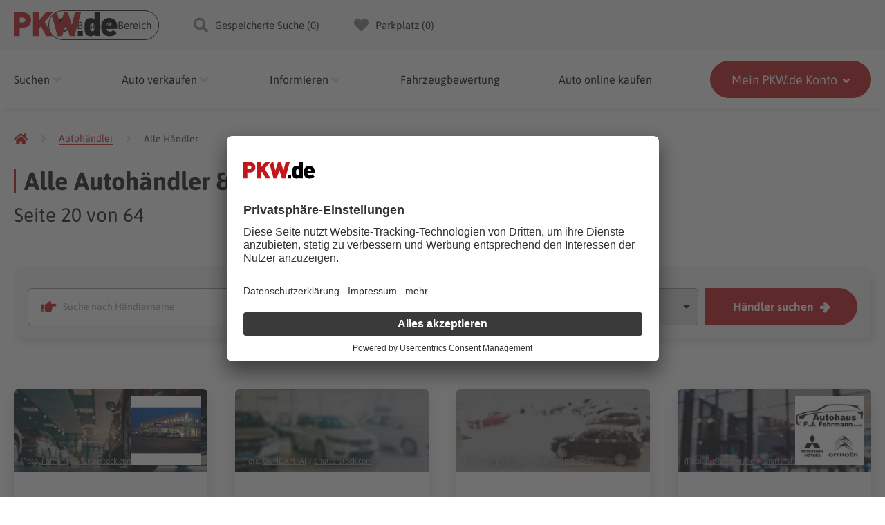

--- FILE ---
content_type: text/html; charset=utf-8
request_url: https://www.pkw.de/autohaus/alle-haendler-20
body_size: 16772
content:
<!DOCTYPE html>
<html lang="de"><head>
  <meta http-equiv="Content-Type" content="text/html; charset=UTF-8">
  <meta content="width=device-width,initial-scale=1,maximum-scale=5" name="viewport">
  <meta name="google-site-verification" content="F8onQNMpmLdG4TrqhU3e1hyUyeLNUiaMlM0rifpIIrM">

  <title>Alle Händler - Seite 20</title>

  <meta name="description" content="Autohändler finden Sie auf PKW.de!
    Finden Sie immer den besten Preis mit unserem Preis-Check! Alle Fahrzeuge mit ✓ kostenloser Autobewertung - Seite 20">
  

  

  
  <meta name="robots" content="index, follow">
  
  
  

  


  <link rel="icon" type="image/png" href="https://www.pkw.de/autohaus/images/favicon.png">
  <link href="https://www.pkw.de/autohaus/alle-haendler-20" rel="canonical">

  <link rel="dns-prefetch" href="//images.pkw.net">
  <link rel="dns-prefetch" href="//www.pkw.de">
  <link rel="dns-prefetch" href="//d3gv8mfzof0kaw.cloudfront.net">
  <link rel="dns-prefetch" href="//api.usercentrics.eu">

  <link rel="stylesheet" href="https://www.pkw.de/assets/stylesheets/nav-footer.css">

  <link rel="preload" href="https://www.pkw.de/autohaus/fonts/font-awesome/fa-regular-400.woff2" as="font" type="font/woff2" crossorigin>
  <link rel="preload" href="https://www.pkw.de/autohaus/fonts/font-awesome/fa-solid-900.woff2" as="font" type="font/woff2" crossorigin>
  <link rel="preload" href="https://www.pkw.de/assets/fonts/asap/asap-v11-latin-regular.woff2" as="font"
    type="font/woff2" crossorigin>
  <link rel="preload" href="https://www.pkw.de/assets/fonts/asap/asap-v11-latin-600.woff2" as="font" type="font/woff2"
    crossorigin>
  <link rel="preload" href="https://www.pkw.de/assets/fonts/asap/asap-v11-latin-700.woff2" as="font" type="font/woff2"
    crossorigin>
  <link rel="preload" href="https://www.pkw.de/autohaus/fonts/material-icons/MaterialIcons-Regular.woff2" as="font" type="font/woff2" crossorigin>

  
  
  
  <link rel="stylesheet" href="https://www.pkw.de/autohaus/style.main.min.c5291a8fbe52004cf3be0fd0713de8de3184bd562ec8add949a64374b94b3d52.css" integrity="sha256-xSkaj75SAEzzvg/QcT3o3jGEvVYuyK3ZSaZDdLlLPVI=">

  <script type="module" src="https://d3gv8mfzof0kaw.cloudfront.net/pkwde-cta-widgets/pkwde-cta-widgets.esm.js"
    async></script>
  <script nomodule src="https://d3gv8mfzof0kaw.cloudfront.net/pkwde-cta-widgets/pkwde-cta-widgets.js" async></script>
  

  
  <script async src="https://www.googletagmanager.com/gtag/js?id=AW-462031264"></script>
  <script type="text/plain">
    window.dataLayer = window.dataLayer || []; function gtag(){dataLayer.push(arguments);} gtag('js', new Date()); gtag('config', 'AW-462031264');
  </script>

  
  <script>(function (w, d, s, l, i) {
      w[l] = w[l] || []; w[l].push({
        'gtm.start':
          new Date().getTime(), event: 'gtm.js'
      }); var f = d.getElementsByTagName(s)[0],
        j = d.createElement(s), dl = l != 'dataLayer' ? '&l=' + l : ''; j.async = true; j.src =
          'https://www.googletagmanager.com/gtm.js?id=' + i + dl; f.parentNode.insertBefore(j, f);
    })(window, document, 'script', 'dataLayer', 'GTM-PJ2QNC6');</script>
  

  <script>
    window.UC_UI_DOMAINS = {
      crossDomainConsentSharingIFrame: 'https://www.pkw.de/cross-domain-bridge.htm',
    };
  </script>
  <script id="usercentrics-cmp" src="https://app.usercentrics.eu/browser-ui/latest/loader.js"
    data-settings-id="FRqg1sShb" async></script>
</head><body data-site="autohaus" data-page-type="autohaus/all_dealers">
    
    <noscript><iframe src="https://www.googletagmanager.com/ns.html?id=GTM-PJ2QNC6" height="0" width="0"
            style="display: none; visibility: hidden"></iframe></noscript>
    

    <header class="main-header">
        <div class="desktop-header hamburger">
            <div class="main-wrapper">
                <div class="content-wrapper">
                    <a class="mobile-logo-wrapper" href="https://www.pkw.de/">
                        <img width="110" height="51" src="https://www.pkw.de/assets/images/logo.svg" alt="PKW.de Logo">
                    </a>
                    <div class="middle-line">
                        <div class="desktop-topline">
                            <ul class="main-nav">
                                <li class="main-nav__item">
                                    <button aria-label="Business Bereich" class="main-nav__btn dealer">
                                        <i class="fa fa-user-circle"></i>
                                        Business Bereich
                                    </button>
                                </li>
                                <li class="main-nav__item">
                                    <button aria-label="Gespeicherte Suche" class="main-nav__btn search">
                                        <i class="fas fa-search"></i>
                                        Gespeicherte Suche (<span class="saved-searches"></span>)
                                    </button>
                                </li>
                                <li class="main-nav__item">
                                    <button aria-label="Parkplatz" class="main-nav__btn parked">
                                        <i class="fas fa-heart"></i>
                                        Parkplatz (<span class="parked-link"></span>)
                                    </button>
                                </li>
                            </ul>
                        </div>
                        <button aria-label="Anmelden" class="mobile-header__registration">
                            <span>Anmelden</span>
                            <i class="far fa-user-circle"></i>
                        </button>
                        <button aria-label="Parkplatz" class="mobile-header__parked-link">
                            <i class="far fa-heart"></i>
                        </button>
                        <div class="hamburger-cont">
                            <div class="hamburger-menu">
                                <span></span>
                                <span></span>
                                <span></span>
                            </div>
                        </div>
                    </div>
                </div>
            </div>

            <div class="header-wrapper">
                <div class="content-wrapper">
                    <a class="logo-wrapper" href="https://www.pkw.de/">
                        <img src="https://www.pkw.de/assets/images/logo.svg" alt="PKW.de Logo">
                    </a>
                    <div class="nav-wrapper">
                        <nav>
                            <ul class="header__nav">
                                <li class="header__nav-item header__nav-item-dropdown">
                                    <p>Suchen</p>
                                    <div class="header__dropdown-content">
                                        <ul class="header__dropdown-inner-content">
                                            <li>
                                                <a class="dropdown-inner-item"
                                                    href="https://suche.pkw.de/fahrzeuge"><b>Auto kaufen</b> Gebraucht-
                                                    und Neuwagen</a>
                                            </li>
                                            <li>
                                                <a class="dropdown-inner-item"
                                                    href="https://www.pkw.de/auto-online-kaufen/"><b>Auto online
                                                        kaufen</b> Deutschlandweit liefern lassen</a>
                                            </li>

                                            <li>
                                                <a class="dropdown-inner-item"
                                                    href="https://www.pkw.de/autokatalog/">Gebrauchtwagen kaufen</a>
                                            </li>
                                            <li>
                                                <a class="dropdown-inner-item"
                                                    href="https://www.pkw.de/autohaus/">Händler suchen</a>
                                            </li>
                                        </ul>
                                    </div>
                                </li>

                                <li class="header__nav-item header__nav-item-dropdown">
                                    <p>Auto verkaufen</p>
                                    <div class="header__dropdown-content">
                                        <ul class="header__dropdown-inner-content">
                                            <li>
                                                <a title="Auto verkaufen" class="dropdown-inner-item"
                                                    href="https://www.pkw.de/auto-verkaufen/">
                                                    <b>Auto verkaufen</b> Online oder lokal in deiner Nähe - kostenlos
                                                </a>
                                            </li>
                                            <li>
                                                <a title="Was ist mein Auto wert?" class="dropdown-inner-item"
                                                    href="https://www.pkw.de/auto-verkaufen/auto-bewerten/">
                                                    <b>Was ist mein Auto wert?</b> Kostenlos 1 Minute Preis erhalten
                                                </a>
                                            </li>
                                        </ul>
                                    </div>
                                </li>

                                <li class="header__nav-item header__nav-item-dropdown">
                                    <p>Informieren</p>
                                    <div class="header__dropdown-content">
                                        <ul class="header__dropdown-inner-content">
                                            <li>
                                                <a class="dropdown-inner-item"
                                                    href="https://www.pkw.de/auto/">Automarken & Modelle</a>
                                            </li>
                                            <li>
                                                <a class="dropdown-inner-item"
                                                    href="https://www.pkw.de/magazin/">Magazin</a>
                                            </li>
                                            <li>
                                                <a class="dropdown-inner-item" href="https://www.pkw.de/preistrends/">
                                                    Preistrends
                                                    <small>Prognose für die
                                                        Preisentwicklung von
                                                        Fahrzeugen</small>
                                                </a>
                                            </li>
                                            <li>
                                                <a class="dropdown-inner-item"
                                                    href="https://www.pkw.de/unternehmen/">Über PKW.de</a>
                                            </li>
                                            <li>
                                                <a class="dropdown-inner-item" href="https://www.pkw.de/presse/">Presse
                                                    & Medien</a>
                                            </li>
                                        </ul>
                                    </div>
                                </li>

                                <li class="header__nav-item tooltip-wrapper">
                                    <a href="https://www.pkw.de/auto-verkaufen/auto-bewerten/">Fahrzeugbewertung</a>
                                </li>

                                <li class="header__nav-item tooltip-wrapper">
                                    <a href="https://www.pkw.de/auto-online-kaufen/">Auto online kaufen</a>
                                </li>

                                <li class="header__nav-item header__nav-item-dropdown header__nav-item-main">
                                    <div class="header__nav-item-main-wrapper">
                                        <p class="header__item-main-text">
                                            Mein PKW.de Konto
                                        </p>
                                        <p class="header__item-main-text-dealer">
                                            Mein Händlerbereich
                                        </p>
                                        <p class="header__item-additional-info">
                                            angemeldet
                                        </p>
                                    </div>
                                    <i class="fas fa-angle-down"></i>
                                    <div class="header__dropdown-content">
                                        <ul class="header__dropdown-inner-content">
                                            <li class="header__dropdown">
                                                <button class="dropdown-inner-item registration">
                                                    Kein Konto?
                                                    <br>
                                                    <span>Jetzt
                                                        registrieren</span>
                                                </button>
                                            </li>
                                            <li class="header__dropdown">
                                                <button class="dropdown-inner-item parked">
                                                    Parkplatz (<span class="parked-link"></span>)
                                                </button>
                                            </li>
                                            <li>
                                                <button class="dropdown-inner-item search">
                                                    Gespeicherte Suche
                                                    (<span class="saved-searches"></span>)
                                                </button>
                                            </li>
                                            <li class="only-not-logged header__login-btn-cont">
                                                <button class="dropdown-inner-item">
                                                    Anmelden
                                                </button>
                                            </li>
                                        </ul>
                                    </div>
                                </li>
                            </ul>
                        </nav>

                        <div class="main-nav-mobile-wrapper">
                            <ul class="main-nav main-nav-mobile not-dealer">
                                <li class="main-nav__item">
                                    <button aria-label="Business Bereich" class="main-nav__btn dealer">
                                        <i class="fa fa-user-circle"></i>
                                        Business Bereich
                                    </button>
                                </li>
                                <li class="main-nav__item">
                                    <button aria-label="Gespeicherte Suche" class="main-nav__btn search">
                                        <i class="fas fa-search"></i>
                                        Gespeicherte Suche (<span class="saved-searches"></span>)
                                    </button>
                                </li>
                                <li class="main-nav__item">
                                    <button aria-label="Parkplatz" class="main-nav__btn parked">
                                        <i class="fas fa-heart"></i>
                                        Parkplatz (<span class="parked-link"></span>)
                                    </button>
                                </li>
                            </ul>
                        </div>
                    </div>
                </div>
            </div>
        </div>
    </header>

    <div class="pkwde-content-wrapper">
        <div id="pkwde-container" class="main-container">
            <div id="pkwde-content" class="main-content active--tab-one">
                

                <main>




<div id="index_pages" class="all_dealers_page">

  <div  class="row full no-padding-top" style="padding-bottom:50px;">
    <div class="row">
      <div class="col">
<ul itemscope itemtype="http://schema.org/BreadcrumbList"
    class="breadcrumb"
>

  <li itemprop="itemListElement" itemscope itemtype="http://schema.org/ListItem">
    <a itemprop="item" href="https://www.pkw.de" aria-label="Pkw.de">
      <meta itemprop="name" content="PKW.de Startseite">
      <i class="fas fa-home"></i>
    </a>
    <meta itemprop="position" content="1">
  </li>
  

    
      <li itemprop="itemListElement" itemscope itemtype="http://schema.org/ListItem">
        <span><i class="fas fa-angle-right"></i></span>
        <a itemprop="item" href="https://www.pkw.de/autohaus/" aria-label="Autohändler">
          <span itemprop="name"> Autohändler </span>
        </a>
        <meta itemprop="position" content="2">
      </li>
    
  

    
      <li itemprop="itemListElement" itemscope itemtype="http://schema.org/ListItem">
        <span><i class="fas fa-angle-right"></i></span>
        <a itemprop="item" href="https://www.pkw.de/autohaus/alle-haendler" aria-label="Alle Händler">
          <span itemprop="name"> Alle Händler </span>
        </a>
        <meta itemprop="position" content="3">
      </li>
    
  

</ul>


















</div>
      <div class="col">
        <div class="article-header">
            <h1>Alle Autohändler & Autohäuser auf PKW.de</h1>
          <div class="h1-sub">Seite 20 von 64</div>
        </div>
      </div>
    </div>
  </div><div class="form-container inner-page-form-container" id="search-filter">
    <div class="row full no-padding">
        <div class="row large-center">
            <div class="col">
                <div class="form-wrapper">
                    <div class="error-message"></div>
                    <form class="filter" action="search">
                        <div class="input-box dealer-box">
                            <input type="text" name="Dealer" class="search--input dealer--input" placeholder="Suche nach Händlername">
                            <div class="search--wrapper">
                                <span class="close-btn"><i class="fa fa-times"></i></span>
                                <ul class="search--results"></ul>
                            </div>
                        </div>
                        <div class="input-box location-box">
                            <input type="text" name="City" class="search--input zip--input" placeholder="Suche nach PLZ">
                        </div>
                        <div class="select-box radius-box">
                            <select name="Perimeter" class="search--select radius--input">
                                <option value="0" selected>Umkreis</option>
                                <option value="10">10 km</option>
                                <option value="20">20 km</option>
                                <option value="50">50 km</option>
                                <option value="100">100 km</option>
                                <option value="200">200 km</option>
                            </select>
                        </div>
                        <button class="btn">Händler suchen</button>
                    </form>
                </div>
            </div>
        </div>
    </div>
</div>

<script>
    document.onreadystatechange = () => {
        if (document.readyState === 'complete') {
            initializeSearchFilterJavascript();
        }
    };

    let initializeSearchFilterJavascript = function() {
        $(document).ready(function () {
            $('.zip--input').on('input', function(e) {
                if($('.zip--input').val().trim() && $('.zip--input').val().trim().length === 5) {
                    $('.radius--input').prop('disabled', false);
                } else {
                    $('.radius--input').prop('disabled', true);
                    $('.radius--input').val('0');
                }
            });

            $('#search-filter').on('submit', (e) => {
                e.preventDefault();

                let error = $('.error-message');
                let dealername = $('.dealer--input');
                let zip = $('.zip--input');
                let radius = $('.radius--input');
                let dealername_val = dealername.val().trim();
                let zip_val = zip.val().trim();
                let radius_val = radius.val();
                let validation_error = '';
                
                if (!zip.val().trim() && !dealername.val().trim()) {
                    validation_error = 'Bitte Händlername oder PLZ eingeben.';
                    dealername.addClass('invalid');
                    zip.addClass('invalid');
                    error.text(validation_error);
                    return;
                } else {
                    dealername.removeClass('invalid');
                    zip.removeClass('invalid');
                }
                
                if (zip.val().trim() && zip.val().trim().length < 5) {
                    validation_error = 'Die PLZ muss 5 Zeichen lang sein.';
                    zip.addClass('invalid');
                    error.text(validation_error);
                    return;
                } else {
                    zip.removeClass('invalid');
                }
                
                if (zip.val().trim() && radius.val() == 0) {
                    validation_error = 'Wenn du eine PLZ auswählst, bitte wähle auch einen Umkreis aus.';
                    radius.addClass('invalid');
                    error.text(validation_error);
                    return;
                } else {
                    radius.removeClass('invalid');
                }

                if (window.location.href.includes('localhost')) {
                    window.location.href = `search.html?Dealer=${dealername_val}${zip_val && '&City=' + zip_val}${radius_val !== '0' ? '&Perimeter=' + radius_val : ''}`;
                } else {
                    window.location.href = `search?Dealer=${dealername_val}${zip_val && '&City=' + zip_val}${radius_val !== '0' ? '&Perimeter=' + radius_val : ''}`;
                }
            });
        });
    }
</script><div class="row full fade">
    <div class="row">
        
            <div class="col medium-6 giant-3">
    <div class="dealer-card dealer-card-422194163404140">
        <div class="dealer-card-header">
            
            <div class="dealer-card-logo">
                
                    <img class="lazy-autohaus" src="#" data-src="https://images.pkw.net/dealers/site/images/company-783983971-120x120_758f24deed.jpg" alt="Auto Reichold GmbH &amp; Co. KG" />
                
            </div>
            
                
                
                
                <img class="lazy-autohaus dealer-card-image" src="#" data-src="https://www.pkw.de/autohaus/images/autohaus/dealer-card/header-placeholder-8.jpg" alt="Auto Reichold GmbH &amp; Co. KG" />
                <div class="image_place_holder">
                    <p>(Foto: <a rel="nofollow" href="https://www.shutterstock.com/de/g/Fahroni" title="https://www.shutterstock.com/de/g/Fahroni">Fahroni</a> / <a rel="nofollow" href="https://www.shutterstock.com/de/" title="https://www.shutterstock.com/de/">Shutterstock.com</a>)
                </div>
            

            
        </div>
        <div class="dealer-card-content">
            <div class="dealer-name">
                <a style="color: black" href="https://www.pkw.de/autohaus/bad-vilbel/auto-reichold-gmbh-co-kg"><b>Auto Reichold GmbH &amp; Co. KG</b></a>
                <span class="dealer-location">DE-61118 Bad Vilbel</span>
            </div>

            
            <div class="dealer-contact-box">
                <ul>
                    <li class="dealer-cars">
                        <a href="https://www.pkw.de/autohaus/bad-vilbel/auto-reichold-gmbh-co-kg#/#unsere_fahrzeuge" class="btn">
                        Fahrzeuge anzeigen
                        
                            (<span class="cars-count">16</span>)
                        
                    </a>
                    </li>
                    <li class="dealer-contact"><a href="https://www.pkw.de/autohaus/bad-vilbel/auto-reichold-gmbh-co-kg" class="btn">Kontakt & Öffnungszeiten</a></li>
                </ul>
            </div>
        </div>
    </div>
</div>




        
            <div class="col medium-6 giant-3">
    <div class="dealer-card dealer-card-431678075345315666">
        <div class="dealer-card-header">
            
            <div class="dealer-card-logo">
                
            </div>
            
                
                
                
                <img class="lazy-autohaus dealer-card-image" src="#" data-src="https://www.pkw.de/autohaus/images/autohaus/dealer-card/header-placeholder-1.jpg" alt="Autohaus Barkschat GmbH" />
                <div class="image_place_holder">
                    <p>(Foto: <a rel="nofollow" href="https://www.shutterstock.com/de/g/luckytonyom" title="https://www.shutterstock.com/de/g/luckytonyom">GUNDAM_Ai</a> / <a rel="nofollow" href="https://www.shutterstock.com/de/" title="https://www.shutterstock.com/de/">Shutterstock.com</a>)
                </div>
            

            
        </div>
        <div class="dealer-card-content">
            <div class="dealer-name">
                <a style="color: black" href="https://www.pkw.de/autohaus/warstein/autohaus-barkschat-gmbh"><b>Autohaus Barkschat GmbH</b></a>
                <span class="dealer-location">DE-59581 Warstein</span>
            </div>

            
            <div class="dealer-contact-box">
                <ul>
                    <li class="dealer-cars">
                        <a href="https://www.pkw.de/autohaus/warstein/autohaus-barkschat-gmbh#/#unsere_fahrzeuge" class="btn">
                        Fahrzeuge anzeigen
                        
                            (<span class="cars-count">17</span>)
                        
                    </a>
                    </li>
                    <li class="dealer-contact"><a href="https://www.pkw.de/autohaus/warstein/autohaus-barkschat-gmbh" class="btn">Kontakt & Öffnungszeiten</a></li>
                </ul>
            </div>
        </div>
    </div>
</div>




        
            <div class="col medium-6 giant-3">
    <div class="dealer-card dealer-card-79182384522820681">
        <div class="dealer-card-header">
            
            <div class="dealer-card-logo">
                
            </div>
            
                
                
                
                <img class="lazy-autohaus dealer-card-image" src="#" data-src="https://www.pkw.de/autohaus/images/autohaus/dealer-card/header-placeholder-9.jpg" alt="Bernd Müller GmbH" />
                <div class="image_place_holder">
                    <p>(Foto: <a rel="nofollow" href="https://www.shutterstock.com/de/g/Gargantiopa" title="https://www.shutterstock.com/de/g/Gargantiopa">Gargantiopa</a> / <a rel="nofollow" href="https://www.shutterstock.com/de/" title="https://www.shutterstock.com/de/">Shutterstock.com</a>)
                </div>
            

            
        </div>
        <div class="dealer-card-content">
            <div class="dealer-name">
                <a style="color: black" href="https://www.pkw.de/autohaus/lindlar/bernd-mueller-gmbh"><b>Bernd Müller GmbH</b></a>
                <span class="dealer-location">DE-51789 Lindlar</span>
            </div>

            
            <div class="dealer-contact-box">
                <ul>
                    <li class="dealer-cars">
                        <a href="https://www.pkw.de/autohaus/lindlar/bernd-mueller-gmbh#/#unsere_fahrzeuge" class="btn">
                        Fahrzeuge anzeigen
                        
                            (<span class="cars-count">1</span>)
                        
                    </a>
                    </li>
                    <li class="dealer-contact"><a href="https://www.pkw.de/autohaus/lindlar/bernd-mueller-gmbh" class="btn">Kontakt & Öffnungszeiten</a></li>
                </ul>
            </div>
        </div>
    </div>
</div>




        
            <div class="col medium-6 giant-3">
    <div class="dealer-card dealer-card-20317003033034327">
        <div class="dealer-card-header">
            
            <div class="dealer-card-logo">
                
                    <img class="lazy-autohaus" src="#" data-src="https://images.pkw.net/dealers/site/images/company-817880258-120x120_53aa815bbf.jpg" alt="Autohaus F. J. Fehrmann GmbH" />
                
            </div>
            
                
                
                
                <img class="lazy-autohaus dealer-card-image" src="#" data-src="https://www.pkw.de/autohaus/images/autohaus/dealer-card/header-placeholder-6.jpg" alt="Autohaus F. J. Fehrmann GmbH" />
                <div class="image_place_holder">
                    <p>(Foto: <a rel="nofollow" href="https://www.shutterstock.com/de/g/BigTunaOnline" title="https://www.shutterstock.com/de/g/BigTunaOnline">BigTunaOnline</a> / <a rel="nofollow" href="https://www.shutterstock.com/de/" title="https://www.shutterstock.com/de/">Shutterstock.com</a>)
                </div>
            

            
        </div>
        <div class="dealer-card-content">
            <div class="dealer-name">
                <a style="color: black" href="https://www.pkw.de/autohaus/gehrde/autohaus-f-j-fehrmann-gmbh"><b>Autohaus F. J. Fehrmann GmbH</b></a>
                <span class="dealer-location">DE-49596 Gehrde</span>
            </div>

            
            <div class="dealer-contact-box">
                <ul>
                    <li class="dealer-cars">
                        <a href="https://www.pkw.de/autohaus/gehrde/autohaus-f-j-fehrmann-gmbh#/#unsere_fahrzeuge" class="btn">
                        Fahrzeuge anzeigen
                        
                            (<span class="cars-count">30</span>)
                        
                    </a>
                    </li>
                    <li class="dealer-contact"><a href="https://www.pkw.de/autohaus/gehrde/autohaus-f-j-fehrmann-gmbh" class="btn">Kontakt & Öffnungszeiten</a></li>
                </ul>
            </div>
        </div>
    </div>
</div>




        
            <div class="col medium-6 giant-3">
    <div class="dealer-card dealer-card-120252773259311210">
        <div class="dealer-card-header">
            
            <div class="dealer-card-logo">
                
            </div>
            
                
                
                
                <img class="lazy-autohaus dealer-card-image" src="#" data-src="https://www.pkw.de/autohaus/images/autohaus/dealer-card/header-placeholder-6.jpg" alt="Autohaus Stiehl GmbH" />
                <div class="image_place_holder">
                    <p>(Foto: <a rel="nofollow" href="https://www.shutterstock.com/de/g/BigTunaOnline" title="https://www.shutterstock.com/de/g/BigTunaOnline">BigTunaOnline</a> / <a rel="nofollow" href="https://www.shutterstock.com/de/" title="https://www.shutterstock.com/de/">Shutterstock.com</a>)
                </div>
            

            
        </div>
        <div class="dealer-card-content">
            <div class="dealer-name">
                <a style="color: black" href="https://www.pkw.de/autohaus/bad-wimpfen/autohaus-stiehl-gmbh"><b>Autohaus Stiehl GmbH</b></a>
                <span class="dealer-location">DE-74206 Bad Wimpfen</span>
            </div>

            
            <div class="dealer-contact-box">
                <ul>
                    <li class="dealer-cars">
                        <a href="https://www.pkw.de/autohaus/bad-wimpfen/autohaus-stiehl-gmbh#/#unsere_fahrzeuge" class="btn">
                        Fahrzeuge anzeigen
                        
                            (<span class="cars-count">25</span>)
                        
                    </a>
                    </li>
                    <li class="dealer-contact"><a href="https://www.pkw.de/autohaus/bad-wimpfen/autohaus-stiehl-gmbh" class="btn">Kontakt & Öffnungszeiten</a></li>
                </ul>
            </div>
        </div>
    </div>
</div>




        
            <div class="col medium-6 giant-3">
    <div class="dealer-card dealer-card-688766890220762666">
        <div class="dealer-card-header">
            
            <div class="dealer-card-logo">
                
            </div>
            
                
                
                
                <img class="lazy-autohaus dealer-card-image" src="#" data-src="https://www.pkw.de/autohaus/images/autohaus/dealer-card/header-placeholder-8.jpg" alt="Bongen Auto &amp; Service GmbH" />
                <div class="image_place_holder">
                    <p>(Foto: <a rel="nofollow" href="https://www.shutterstock.com/de/g/Fahroni" title="https://www.shutterstock.com/de/g/Fahroni">Fahroni</a> / <a rel="nofollow" href="https://www.shutterstock.com/de/" title="https://www.shutterstock.com/de/">Shutterstock.com</a>)
                </div>
            

            
        </div>
        <div class="dealer-card-content">
            <div class="dealer-name">
                <a style="color: black" href="https://www.pkw.de/autohaus/wipperfuerth/bongen-auto-service-gmbh"><b>Bongen Auto &amp; Service GmbH</b></a>
                <span class="dealer-location">DE-51688 Wipperfürth</span>
            </div>

            
            <div class="dealer-contact-box">
                <ul>
                    <li class="dealer-cars">
                        <a href="https://www.pkw.de/autohaus/wipperfuerth/bongen-auto-service-gmbh#/#unsere_fahrzeuge" class="btn">
                        Fahrzeuge anzeigen
                        
                            (<span class="cars-count">92</span>)
                        
                    </a>
                    </li>
                    <li class="dealer-contact"><a href="https://www.pkw.de/autohaus/wipperfuerth/bongen-auto-service-gmbh" class="btn">Kontakt & Öffnungszeiten</a></li>
                </ul>
            </div>
        </div>
    </div>
</div>




        
            <div class="col medium-6 giant-3">
    <div class="dealer-card dealer-card-321454000844758592">
        <div class="dealer-card-header">
            
            <div class="dealer-card-logo">
                
            </div>
            
                
                
                
                <img class="lazy-autohaus dealer-card-image" src="#" data-src="https://www.pkw.de/autohaus/images/autohaus/dealer-card/header-placeholder-0.jpg" alt="Schabel Automobile" />
                <div class="image_place_holder">
                    <p>(Foto: <a rel="nofollow" href="https://www.shutterstock.com/de/g/voyata" title="https://www.shutterstock.com/de/g/voyata">voyata</a> / <a rel="nofollow" href="https://www.shutterstock.com/de/" title="https://www.shutterstock.com/de/">Shutterstock.com</a>)
                </div>
            

            
        </div>
        <div class="dealer-card-content">
            <div class="dealer-name">
                <a style="color: black" href="https://www.pkw.de/autohaus/urbach/schabel-automobile"><b>Schabel Automobile</b></a>
                <span class="dealer-location">DE-73660 Urbach</span>
            </div>

            
            <div class="dealer-contact-box">
                <ul>
                    <li class="dealer-cars">
                        <a href="https://www.pkw.de/autohaus/urbach/schabel-automobile#/#unsere_fahrzeuge" class="btn">
                        Fahrzeuge anzeigen
                        
                            (<span class="cars-count">21</span>)
                        
                    </a>
                    </li>
                    <li class="dealer-contact"><a href="https://www.pkw.de/autohaus/urbach/schabel-automobile" class="btn">Kontakt & Öffnungszeiten</a></li>
                </ul>
            </div>
        </div>
    </div>
</div>




        
            <div class="col medium-6 giant-3">
    <div class="dealer-card dealer-card-774771081087485994">
        <div class="dealer-card-header">
            
            <div class="dealer-card-logo">
                
            </div>
            
                
                
                
                <img class="lazy-autohaus dealer-card-image" src="#" data-src="https://www.pkw.de/autohaus/images/autohaus/dealer-card/header-placeholder-0.jpg" alt="Autohaus Christian Bartosch GmbH" />
                <div class="image_place_holder">
                    <p>(Foto: <a rel="nofollow" href="https://www.shutterstock.com/de/g/voyata" title="https://www.shutterstock.com/de/g/voyata">voyata</a> / <a rel="nofollow" href="https://www.shutterstock.com/de/" title="https://www.shutterstock.com/de/">Shutterstock.com</a>)
                </div>
            

            
        </div>
        <div class="dealer-card-content">
            <div class="dealer-name">
                <a style="color: black" href="https://www.pkw.de/autohaus/bad-mergentheim/autohaus-christian-bartosch-gmbh"><b>Autohaus Christian Bartosch GmbH</b></a>
                <span class="dealer-location">DE-97980 Bad Mergentheim</span>
            </div>

            
            <div class="dealer-contact-box">
                <ul>
                    <li class="dealer-cars">
                        <a href="https://www.pkw.de/autohaus/bad-mergentheim/autohaus-christian-bartosch-gmbh#/#unsere_fahrzeuge" class="btn">
                        Fahrzeuge anzeigen
                        
                            (<span class="cars-count">49</span>)
                        
                    </a>
                    </li>
                    <li class="dealer-contact"><a href="https://www.pkw.de/autohaus/bad-mergentheim/autohaus-christian-bartosch-gmbh" class="btn">Kontakt & Öffnungszeiten</a></li>
                </ul>
            </div>
        </div>
    </div>
</div>




        
            <div class="col medium-6 giant-3">
    <div class="dealer-card dealer-card-838630311550217446">
        <div class="dealer-card-header">
            
            <div class="dealer-card-logo">
                
            </div>
            
                
                
                
                <img class="lazy-autohaus dealer-card-image" src="#" data-src="https://www.pkw.de/autohaus/images/autohaus/dealer-card/header-placeholder-0.jpg" alt="Hendungen GmbH" />
                <div class="image_place_holder">
                    <p>(Foto: <a rel="nofollow" href="https://www.shutterstock.com/de/g/voyata" title="https://www.shutterstock.com/de/g/voyata">voyata</a> / <a rel="nofollow" href="https://www.shutterstock.com/de/" title="https://www.shutterstock.com/de/">Shutterstock.com</a>)
                </div>
            

            
        </div>
        <div class="dealer-card-content">
            <div class="dealer-name">
                <a style="color: black" href="https://www.pkw.de/autohaus/hendungen/hendungen-gmbh"><b>Hendungen GmbH</b></a>
                <span class="dealer-location">DE-97640 Hendungen</span>
            </div>

            
            <div class="dealer-contact-box">
                <ul>
                    <li class="dealer-cars">
                        <a href="https://www.pkw.de/autohaus/hendungen/hendungen-gmbh#/#unsere_fahrzeuge" class="btn">
                        Fahrzeuge anzeigen
                        
                            (<span class="cars-count">6</span>)
                        
                    </a>
                    </li>
                    <li class="dealer-contact"><a href="https://www.pkw.de/autohaus/hendungen/hendungen-gmbh" class="btn">Kontakt & Öffnungszeiten</a></li>
                </ul>
            </div>
        </div>
    </div>
</div>




        
            <div class="col medium-6 giant-3">
    <div class="dealer-card dealer-card-310127738588762806">
        <div class="dealer-card-header">
            
            <div class="dealer-card-logo">
                
            </div>
            
                
                
                
                <img class="lazy-autohaus dealer-card-image" src="#" data-src="https://www.pkw.de/autohaus/images/autohaus/dealer-card/header-placeholder-3.jpg" alt="Autohaus Michaela Kühl" />
                <div class="image_place_holder">
                    <p>(Foto: <a rel="nofollow" href="https://www.shutterstock.com/de/g/Greentellect+Studio" title="https://www.shutterstock.com/de/g/Greentellect+Studio">Greentellect Studio</a> / <a rel="nofollow" href="https://www.shutterstock.com/de/" title="https://www.shutterstock.com/de/">Shutterstock.com</a>)
                </div>
            

            
        </div>
        <div class="dealer-card-content">
            <div class="dealer-name">
                <a style="color: black" href="https://www.pkw.de/autohaus/karlstadt/autohaus-michaela-kuehl"><b>Autohaus Michaela Kühl</b></a>
                <span class="dealer-location">DE-97753 Karlstadt</span>
            </div>

            
            <div class="dealer-contact-box">
                <ul>
                    <li class="dealer-cars">
                        <a href="https://www.pkw.de/autohaus/karlstadt/autohaus-michaela-kuehl#/#unsere_fahrzeuge" class="btn">
                        Fahrzeuge anzeigen
                        
                            (<span class="cars-count">48</span>)
                        
                    </a>
                    </li>
                    <li class="dealer-contact"><a href="https://www.pkw.de/autohaus/karlstadt/autohaus-michaela-kuehl" class="btn">Kontakt & Öffnungszeiten</a></li>
                </ul>
            </div>
        </div>
    </div>
</div>




        
            <div class="col medium-6 giant-3">
    <div class="dealer-card dealer-card-757967945921198632">
        <div class="dealer-card-header">
            
            <div class="dealer-card-logo">
                
            </div>
            
                
                
                
                <img class="lazy-autohaus dealer-card-image" src="#" data-src="https://www.pkw.de/autohaus/images/autohaus/dealer-card/header-placeholder-6.jpg" alt="Autohaus Henke GmbH" />
                <div class="image_place_holder">
                    <p>(Foto: <a rel="nofollow" href="https://www.shutterstock.com/de/g/BigTunaOnline" title="https://www.shutterstock.com/de/g/BigTunaOnline">BigTunaOnline</a> / <a rel="nofollow" href="https://www.shutterstock.com/de/" title="https://www.shutterstock.com/de/">Shutterstock.com</a>)
                </div>
            

            
        </div>
        <div class="dealer-card-content">
            <div class="dealer-name">
                <a style="color: black" href="https://www.pkw.de/autohaus/magdeburg/autohaus-henke-gmbh"><b>Autohaus Henke GmbH</b></a>
                <span class="dealer-location">DE-39116 Magdeburg</span>
            </div>

            
            <div class="dealer-contact-box">
                <ul>
                    <li class="dealer-cars">
                        <a href="https://www.pkw.de/autohaus/magdeburg/autohaus-henke-gmbh#/#unsere_fahrzeuge" class="btn">
                        Fahrzeuge anzeigen
                        
                            (<span class="cars-count">59</span>)
                        
                    </a>
                    </li>
                    <li class="dealer-contact"><a href="https://www.pkw.de/autohaus/magdeburg/autohaus-henke-gmbh" class="btn">Kontakt & Öffnungszeiten</a></li>
                </ul>
            </div>
        </div>
    </div>
</div>




        
            <div class="col medium-6 giant-3">
    <div class="dealer-card dealer-card-231684787881221708">
        <div class="dealer-card-header">
            
            <div class="dealer-card-logo">
                
                    <img class="lazy-autohaus" src="#" data-src="https://images.pkw.net/dealers/site/images/company-377728062-120x120_b0c325884a.jpg" alt="Auto Mobil Dana" />
                
            </div>
            
                
                
                
                <img class="lazy-autohaus dealer-card-image" src="#" data-src="https://www.pkw.de/autohaus/images/autohaus/dealer-card/header-placeholder-1.jpg" alt="Auto Mobil Dana" />
                <div class="image_place_holder">
                    <p>(Foto: <a rel="nofollow" href="https://www.shutterstock.com/de/g/luckytonyom" title="https://www.shutterstock.com/de/g/luckytonyom">GUNDAM_Ai</a> / <a rel="nofollow" href="https://www.shutterstock.com/de/" title="https://www.shutterstock.com/de/">Shutterstock.com</a>)
                </div>
            

            
        </div>
        <div class="dealer-card-content">
            <div class="dealer-name">
                <a style="color: black" href="https://www.pkw.de/autohaus/nuernberg/auto-mobil-dana-1"><b>Auto Mobil Dana</b></a>
                <span class="dealer-location">DE-90431 Nürnberg</span>
            </div>

            
            <div class="dealer-contact-box">
                <ul>
                    <li class="dealer-cars">
                        <a href="https://www.pkw.de/autohaus/nuernberg/auto-mobil-dana-1#/#unsere_fahrzeuge" class="btn">
                        Fahrzeuge anzeigen
                        
                            (<span class="cars-count">151</span>)
                        
                    </a>
                    </li>
                    <li class="dealer-contact"><a href="https://www.pkw.de/autohaus/nuernberg/auto-mobil-dana-1" class="btn">Kontakt & Öffnungszeiten</a></li>
                </ul>
            </div>
        </div>
    </div>
</div>




        
            <div class="col medium-6 giant-3">
    <div class="dealer-card dealer-card-342046821027354543">
        <div class="dealer-card-header">
            
            <div class="dealer-card-logo">
                
            </div>
            
                
                
                
                <img class="lazy-autohaus dealer-card-image" src="#" data-src="https://www.pkw.de/autohaus/images/autohaus/dealer-card/header-placeholder-3.jpg" alt="Autohaus Willi Klaus GmbH" />
                <div class="image_place_holder">
                    <p>(Foto: <a rel="nofollow" href="https://www.shutterstock.com/de/g/Greentellect+Studio" title="https://www.shutterstock.com/de/g/Greentellect+Studio">Greentellect Studio</a> / <a rel="nofollow" href="https://www.shutterstock.com/de/" title="https://www.shutterstock.com/de/">Shutterstock.com</a>)
                </div>
            

            
        </div>
        <div class="dealer-card-content">
            <div class="dealer-name">
                <a style="color: black" href="https://www.pkw.de/autohaus/jueterbog/autohaus-willi-klaus-gmbh"><b>Autohaus Willi Klaus GmbH</b></a>
                <span class="dealer-location">DE-14913 Jüterbog</span>
            </div>

            
            <div class="dealer-contact-box">
                <ul>
                    <li class="dealer-cars">
                        <a href="https://www.pkw.de/autohaus/jueterbog/autohaus-willi-klaus-gmbh#/#unsere_fahrzeuge" class="btn">
                        Fahrzeuge anzeigen
                        
                            (<span class="cars-count">67</span>)
                        
                    </a>
                    </li>
                    <li class="dealer-contact"><a href="https://www.pkw.de/autohaus/jueterbog/autohaus-willi-klaus-gmbh" class="btn">Kontakt & Öffnungszeiten</a></li>
                </ul>
            </div>
        </div>
    </div>
</div>




        
            <div class="col medium-6 giant-3">
    <div class="dealer-card dealer-card-799757355992010026">
        <div class="dealer-card-header">
            
            <div class="dealer-card-logo">
                
                    <img class="lazy-autohaus" src="#" data-src="https://images.pkw.net/dealers/site/images/company-664301012-120x120_e5d2c2031c.jpg" alt="nextcar24 Uwe Kömpel" />
                
            </div>
            
                
                
                
                <img class="lazy-autohaus dealer-card-image" src="#" data-src="https://www.pkw.de/autohaus/images/autohaus/dealer-card/header-placeholder-7.jpg" alt="nextcar24 Uwe Kömpel" />
                <div class="image_place_holder">
                    <p>(Foto: <a rel="nofollow" href="https://www.shutterstock.com/de/g/alexfan32" title="https://www.shutterstock.com/de/g/alexfan32">alexfan32</a> / <a rel="nofollow" href="https://www.shutterstock.com/de/" title="https://www.shutterstock.com/de/">Shutterstock.com</a>)
                </div>
            

            
        </div>
        <div class="dealer-card-content">
            <div class="dealer-name">
                <a style="color: black" href="https://www.pkw.de/autohaus/fulda/nextcar24-uwe-koempel"><b>nextcar24 Uwe Kömpel</b></a>
                <span class="dealer-location">DE-36037 Fulda</span>
            </div>

            
            <div class="dealer-contact-box">
                <ul>
                    <li class="dealer-cars">
                        <a href="https://www.pkw.de/autohaus/fulda/nextcar24-uwe-koempel#/#unsere_fahrzeuge" class="btn">
                        Fahrzeuge anzeigen
                        
                            (<span class="cars-count">91</span>)
                        
                    </a>
                    </li>
                    <li class="dealer-contact"><a href="https://www.pkw.de/autohaus/fulda/nextcar24-uwe-koempel" class="btn">Kontakt & Öffnungszeiten</a></li>
                </ul>
            </div>
        </div>
    </div>
</div>




        
            <div class="col medium-6 giant-3">
    <div class="dealer-card dealer-card-65988655148089829">
        <div class="dealer-card-header">
            
            <div class="dealer-card-logo">
                
            </div>
            
                
                
                
                <img class="lazy-autohaus dealer-card-image" src="#" data-src="https://www.pkw.de/autohaus/images/autohaus/dealer-card/header-placeholder-8.jpg" alt="Hans O. Tietje GmbH" />
                <div class="image_place_holder">
                    <p>(Foto: <a rel="nofollow" href="https://www.shutterstock.com/de/g/Fahroni" title="https://www.shutterstock.com/de/g/Fahroni">Fahroni</a> / <a rel="nofollow" href="https://www.shutterstock.com/de/" title="https://www.shutterstock.com/de/">Shutterstock.com</a>)
                </div>
            

            
        </div>
        <div class="dealer-card-content">
            <div class="dealer-name">
                <a style="color: black" href="https://www.pkw.de/autohaus/holm/hans-o-tietje-gmbh"><b>Hans O. Tietje GmbH</b></a>
                <span class="dealer-location">DE-25488 Holm</span>
            </div>

            
            <div class="dealer-contact-box">
                <ul>
                    <li class="dealer-cars">
                        <a href="https://www.pkw.de/autohaus/holm/hans-o-tietje-gmbh#/#unsere_fahrzeuge" class="btn">
                        Fahrzeuge anzeigen
                        
                            (<span class="cars-count">16</span>)
                        
                    </a>
                    </li>
                    <li class="dealer-contact"><a href="https://www.pkw.de/autohaus/holm/hans-o-tietje-gmbh" class="btn">Kontakt & Öffnungszeiten</a></li>
                </ul>
            </div>
        </div>
    </div>
</div>




        
            <div class="col medium-6 giant-3">
    <div class="dealer-card dealer-card-506420739555776833">
        <div class="dealer-card-header">
            
            <div class="dealer-card-logo">
                
                    <img class="lazy-autohaus" src="#" data-src="https://images.pkw.net/dealers/site/images/company-286669261-120x120_06af7beece.jpg" alt="Autohaus Felder, Inh. Johann Felder" />
                
            </div>
            
                
                
                
                <img class="lazy-autohaus dealer-card-image" src="#" data-src="https://www.pkw.de/autohaus/images/autohaus/dealer-card/header-placeholder-4.jpg" alt="Autohaus Felder, Inh. Johann Felder" />
                <div class="image_place_holder">
                    <p>(Foto: <a rel="nofollow" href="https://www.shutterstock.com/de/g/Yakov+Oskanov" title="https://www.shutterstock.com/de/g/Yakov+Oskanov">Yakov Oskanov</a> / <a rel="nofollow" href="https://www.shutterstock.com/de/" title="https://www.shutterstock.com/de/">Shutterstock.com</a>)
                </div>
            

            
        </div>
        <div class="dealer-card-content">
            <div class="dealer-name">
                <a style="color: black" href="https://www.pkw.de/autohaus/oberstaufen/autohaus-felder-inh-johann-felder"><b>Autohaus Felder, Inh. Johann Felder</b></a>
                <span class="dealer-location">DE-87534 Oberstaufen</span>
            </div>

            
            <div class="dealer-contact-box">
                <ul>
                    <li class="dealer-cars">
                        <a href="https://www.pkw.de/autohaus/oberstaufen/autohaus-felder-inh-johann-felder#/#unsere_fahrzeuge" class="btn">
                        Fahrzeuge anzeigen
                        
                            (<span class="cars-count">4</span>)
                        
                    </a>
                    </li>
                    <li class="dealer-contact"><a href="https://www.pkw.de/autohaus/oberstaufen/autohaus-felder-inh-johann-felder" class="btn">Kontakt & Öffnungszeiten</a></li>
                </ul>
            </div>
        </div>
    </div>
</div>




        
            <div class="col medium-6 giant-3">
    <div class="dealer-card dealer-card-764978232015467690">
        <div class="dealer-card-header">
            
            <div class="dealer-card-logo">
                
            </div>
            
                
                
                
                <img class="lazy-autohaus dealer-card-image" src="#" data-src="https://www.pkw.de/autohaus/images/autohaus/dealer-card/header-placeholder-9.jpg" alt="Auto Stamm GmbH" />
                <div class="image_place_holder">
                    <p>(Foto: <a rel="nofollow" href="https://www.shutterstock.com/de/g/Gargantiopa" title="https://www.shutterstock.com/de/g/Gargantiopa">Gargantiopa</a> / <a rel="nofollow" href="https://www.shutterstock.com/de/" title="https://www.shutterstock.com/de/">Shutterstock.com</a>)
                </div>
            

            
        </div>
        <div class="dealer-card-content">
            <div class="dealer-name">
                <a style="color: black" href="https://www.pkw.de/autohaus/arnsberg/auto-stamm-gmbh"><b>Auto Stamm GmbH</b></a>
                <span class="dealer-location">DE-59759 Arnsberg</span>
            </div>

            
            <div class="dealer-contact-box">
                <ul>
                    <li class="dealer-cars">
                        <a href="https://www.pkw.de/autohaus/arnsberg/auto-stamm-gmbh#/#unsere_fahrzeuge" class="btn">
                        Fahrzeuge anzeigen
                        
                            (<span class="cars-count">15</span>)
                        
                    </a>
                    </li>
                    <li class="dealer-contact"><a href="https://www.pkw.de/autohaus/arnsberg/auto-stamm-gmbh" class="btn">Kontakt & Öffnungszeiten</a></li>
                </ul>
            </div>
        </div>
    </div>
</div>




        
            <div class="col medium-6 giant-3">
    <div class="dealer-card dealer-card-582751663633509882">
        <div class="dealer-card-header">
            
            <div class="dealer-card-logo">
                
            </div>
            
                
                
                
                <img class="lazy-autohaus dealer-card-image" src="#" data-src="https://www.pkw.de/autohaus/images/autohaus/dealer-card/header-placeholder-6.jpg" alt="Auto-Tischler GmbH" />
                <div class="image_place_holder">
                    <p>(Foto: <a rel="nofollow" href="https://www.shutterstock.com/de/g/BigTunaOnline" title="https://www.shutterstock.com/de/g/BigTunaOnline">BigTunaOnline</a> / <a rel="nofollow" href="https://www.shutterstock.com/de/" title="https://www.shutterstock.com/de/">Shutterstock.com</a>)
                </div>
            

            
        </div>
        <div class="dealer-card-content">
            <div class="dealer-name">
                <a style="color: black" href="https://www.pkw.de/autohaus/ortenburg/auto-tischler-gmbh"><b>Auto-Tischler GmbH</b></a>
                <span class="dealer-location">DE-94496 Ortenburg</span>
            </div>

            
            <div class="dealer-contact-box">
                <ul>
                    <li class="dealer-cars">
                        <a href="https://www.pkw.de/autohaus/ortenburg/auto-tischler-gmbh#/#unsere_fahrzeuge" class="btn">
                        Fahrzeuge anzeigen
                        
                            (<span class="cars-count">34</span>)
                        
                    </a>
                    </li>
                    <li class="dealer-contact"><a href="https://www.pkw.de/autohaus/ortenburg/auto-tischler-gmbh" class="btn">Kontakt & Öffnungszeiten</a></li>
                </ul>
            </div>
        </div>
    </div>
</div>




        
            <div class="col medium-6 giant-3">
    <div class="dealer-card dealer-card-5311008068490742">
        <div class="dealer-card-header">
            
            <div class="dealer-card-logo">
                
            </div>
            
                
                
                
                <img class="lazy-autohaus dealer-card-image" src="#" data-src="https://www.pkw.de/autohaus/images/autohaus/dealer-card/header-placeholder-2.jpg" alt="Herbert Köpper GmbH Autorisierter Mercedes-Benz Service und Vermittlung" />
                <div class="image_place_holder">
                    <p>(Foto: <a rel="nofollow" href="https://www.shutterstock.com/de/g/phokin" title="https://www.shutterstock.com/de/g/phokin">W. Phokin</a> / <a rel="nofollow" href="https://www.shutterstock.com/de/" title="https://www.shutterstock.com/de/">Shutterstock.com</a>)
                </div>
            

            
        </div>
        <div class="dealer-card-content">
            <div class="dealer-name">
                <a style="color: black" href="https://www.pkw.de/autohaus/dorsten/herbert-koepper-gmbh-autorisierter-mercedes-benz-service-und-vermittlung"><b>Herbert Köpper GmbH Autorisierter Mercedes-Benz Service und Vermittlung</b></a>
                <span class="dealer-location">DE-46282 Dorsten</span>
            </div>

            
            <div class="dealer-contact-box">
                <ul>
                    <li class="dealer-cars">
                        <a href="https://www.pkw.de/autohaus/dorsten/herbert-koepper-gmbh-autorisierter-mercedes-benz-service-und-vermittlung#/#unsere_fahrzeuge" class="btn">
                        Fahrzeuge anzeigen
                        
                            (<span class="cars-count">100</span>)
                        
                    </a>
                    </li>
                    <li class="dealer-contact"><a href="https://www.pkw.de/autohaus/dorsten/herbert-koepper-gmbh-autorisierter-mercedes-benz-service-und-vermittlung" class="btn">Kontakt & Öffnungszeiten</a></li>
                </ul>
            </div>
        </div>
    </div>
</div>




        
            <div class="col medium-6 giant-3">
    <div class="dealer-card dealer-card-777731313289323296">
        <div class="dealer-card-header">
            
            <div class="dealer-card-logo">
                
                    <img class="lazy-autohaus" src="#" data-src="https://images.pkw.net/dealers/site/images/company-834726699-120x120_48c0539861.jpg" alt="Schmalzried GmbH" />
                
            </div>
            
                
                
                
                <img class="lazy-autohaus dealer-card-image" src="#" data-src="https://www.pkw.de/autohaus/images/autohaus/dealer-card/header-placeholder-0.jpg" alt="Schmalzried GmbH" />
                <div class="image_place_holder">
                    <p>(Foto: <a rel="nofollow" href="https://www.shutterstock.com/de/g/voyata" title="https://www.shutterstock.com/de/g/voyata">voyata</a> / <a rel="nofollow" href="https://www.shutterstock.com/de/" title="https://www.shutterstock.com/de/">Shutterstock.com</a>)
                </div>
            

            
        </div>
        <div class="dealer-card-content">
            <div class="dealer-name">
                <a style="color: black" href="https://www.pkw.de/autohaus/bremerhaven/schmalzried-gmbh"><b>Schmalzried GmbH</b></a>
                <span class="dealer-location">DE-27570 Bremerhaven</span>
            </div>

            
            <div class="dealer-contact-box">
                <ul>
                    <li class="dealer-cars">
                        <a href="https://www.pkw.de/autohaus/bremerhaven/schmalzried-gmbh#/#unsere_fahrzeuge" class="btn">
                        Fahrzeuge anzeigen
                        
                            (<span class="cars-count">193</span>)
                        
                    </a>
                    </li>
                    <li class="dealer-contact"><a href="https://www.pkw.de/autohaus/bremerhaven/schmalzried-gmbh" class="btn">Kontakt & Öffnungszeiten</a></li>
                </ul>
            </div>
        </div>
    </div>
</div>




        
            <div class="col medium-6 giant-3">
    <div class="dealer-card dealer-card-66981565385661657">
        <div class="dealer-card-header">
            
            <div class="dealer-card-logo">
                
                    <img class="lazy-autohaus" src="#" data-src="https://images.pkw.net/dealers/site/images/company-370063851-120x120_ea3467c29a.jpg" alt="Autohaus Weinhold GmbH" />
                
            </div>
            
                
                
                
                <img class="lazy-autohaus dealer-card-image" src="#" data-src="https://www.pkw.de/autohaus/images/autohaus/dealer-card/header-placeholder-6.jpg" alt="Autohaus Weinhold GmbH" />
                <div class="image_place_holder">
                    <p>(Foto: <a rel="nofollow" href="https://www.shutterstock.com/de/g/BigTunaOnline" title="https://www.shutterstock.com/de/g/BigTunaOnline">BigTunaOnline</a> / <a rel="nofollow" href="https://www.shutterstock.com/de/" title="https://www.shutterstock.com/de/">Shutterstock.com</a>)
                </div>
            

            
        </div>
        <div class="dealer-card-content">
            <div class="dealer-name">
                <a style="color: black" href="https://www.pkw.de/autohaus/chemnitz/autohaus-weinhold-gmbh"><b>Autohaus Weinhold GmbH</b></a>
                <span class="dealer-location">DE-09116 Chemnitz</span>
            </div>

            
            <div class="dealer-contact-box">
                <ul>
                    <li class="dealer-cars">
                        <a href="https://www.pkw.de/autohaus/chemnitz/autohaus-weinhold-gmbh#/#unsere_fahrzeuge" class="btn">
                        Fahrzeuge anzeigen
                        
                            (<span class="cars-count">35</span>)
                        
                    </a>
                    </li>
                    <li class="dealer-contact"><a href="https://www.pkw.de/autohaus/chemnitz/autohaus-weinhold-gmbh" class="btn">Kontakt & Öffnungszeiten</a></li>
                </ul>
            </div>
        </div>
    </div>
</div>




        
            <div class="col medium-6 giant-3">
    <div class="dealer-card dealer-card-961720544830712911">
        <div class="dealer-card-header">
            
            <div class="dealer-card-logo">
                
            </div>
            
                
                
                
                <img class="lazy-autohaus dealer-card-image" src="#" data-src="https://www.pkw.de/autohaus/images/autohaus/dealer-card/header-placeholder-9.jpg" alt="Fortkord GmbH" />
                <div class="image_place_holder">
                    <p>(Foto: <a rel="nofollow" href="https://www.shutterstock.com/de/g/Gargantiopa" title="https://www.shutterstock.com/de/g/Gargantiopa">Gargantiopa</a> / <a rel="nofollow" href="https://www.shutterstock.com/de/" title="https://www.shutterstock.com/de/">Shutterstock.com</a>)
                </div>
            

            
        </div>
        <div class="dealer-card-content">
            <div class="dealer-name">
                <a style="color: black" href="https://www.pkw.de/autohaus/bielefeld/fortkord-gmbh"><b>Fortkord GmbH</b></a>
                <span class="dealer-location">DE-33689 Bielefeld</span>
            </div>

            
            <div class="dealer-contact-box">
                <ul>
                    <li class="dealer-cars">
                        <a href="https://www.pkw.de/autohaus/bielefeld/fortkord-gmbh#/#unsere_fahrzeuge" class="btn">
                        Fahrzeuge anzeigen
                        
                            (<span class="cars-count">50</span>)
                        
                    </a>
                    </li>
                    <li class="dealer-contact"><a href="https://www.pkw.de/autohaus/bielefeld/fortkord-gmbh" class="btn">Kontakt & Öffnungszeiten</a></li>
                </ul>
            </div>
        </div>
    </div>
</div>




        
            <div class="col medium-6 giant-3">
    <div class="dealer-card dealer-card-846887153605060253">
        <div class="dealer-card-header">
            
            <div class="dealer-card-logo">
                
                    <img class="lazy-autohaus" src="#" data-src="https://images.pkw.net/dealers/site/images/company-284776424-120x120_70157eaee5.jpg" alt="ECC. Exclusiv-Cars-Chemnitz Schramm" />
                
            </div>
            
                
                
                
                <img class="lazy-autohaus dealer-card-image" src="#" data-src="https://www.pkw.de/autohaus/images/autohaus/dealer-card/header-placeholder-4.jpg" alt="ECC. Exclusiv-Cars-Chemnitz Schramm" />
                <div class="image_place_holder">
                    <p>(Foto: <a rel="nofollow" href="https://www.shutterstock.com/de/g/Yakov+Oskanov" title="https://www.shutterstock.com/de/g/Yakov+Oskanov">Yakov Oskanov</a> / <a rel="nofollow" href="https://www.shutterstock.com/de/" title="https://www.shutterstock.com/de/">Shutterstock.com</a>)
                </div>
            

            
        </div>
        <div class="dealer-card-content">
            <div class="dealer-name">
                <a style="color: black" href="https://www.pkw.de/autohaus/chemnitz/ecc-exclusiv-cars-chemnitz-schramm"><b>ECC. Exclusiv-Cars-Chemnitz Schramm</b></a>
                <span class="dealer-location">DE-09114 Chemnitz</span>
            </div>

            
            <div class="dealer-contact-box">
                <ul>
                    <li class="dealer-cars">
                        <a href="https://www.pkw.de/autohaus/chemnitz/ecc-exclusiv-cars-chemnitz-schramm#/#unsere_fahrzeuge" class="btn">
                        Fahrzeuge anzeigen
                        
                            (<span class="cars-count">10</span>)
                        
                    </a>
                    </li>
                    <li class="dealer-contact"><a href="https://www.pkw.de/autohaus/chemnitz/ecc-exclusiv-cars-chemnitz-schramm" class="btn">Kontakt & Öffnungszeiten</a></li>
                </ul>
            </div>
        </div>
    </div>
</div>




        
            <div class="col medium-6 giant-3">
    <div class="dealer-card dealer-card-846086542862372138">
        <div class="dealer-card-header">
            
            <div class="dealer-card-logo">
                
            </div>
            
                
                
                
                <img class="lazy-autohaus dealer-card-image" src="#" data-src="https://www.pkw.de/autohaus/images/autohaus/dealer-card/header-placeholder-9.jpg" alt="Autohaus Duykers Volkswagen-Vertragshändler" />
                <div class="image_place_holder">
                    <p>(Foto: <a rel="nofollow" href="https://www.shutterstock.com/de/g/Gargantiopa" title="https://www.shutterstock.com/de/g/Gargantiopa">Gargantiopa</a> / <a rel="nofollow" href="https://www.shutterstock.com/de/" title="https://www.shutterstock.com/de/">Shutterstock.com</a>)
                </div>
            

            
        </div>
        <div class="dealer-card-content">
            <div class="dealer-name">
                <a style="color: black" href="https://www.pkw.de/autohaus/baesweiler/autohaus-duykers-volkswagen-vertragshaendler-1"><b>Autohaus Duykers Volkswagen-Vertragshändler</b></a>
                <span class="dealer-location">DE-52499 Baesweiler</span>
            </div>

            
            <div class="dealer-contact-box">
                <ul>
                    <li class="dealer-cars">
                        <a href="https://www.pkw.de/autohaus/baesweiler/autohaus-duykers-volkswagen-vertragshaendler-1#/#unsere_fahrzeuge" class="btn">
                        Fahrzeuge anzeigen
                        
                            (<span class="cars-count">47</span>)
                        
                    </a>
                    </li>
                    <li class="dealer-contact"><a href="https://www.pkw.de/autohaus/baesweiler/autohaus-duykers-volkswagen-vertragshaendler-1" class="btn">Kontakt & Öffnungszeiten</a></li>
                </ul>
            </div>
        </div>
    </div>
</div>




        
            <div class="col medium-6 giant-3">
    <div class="dealer-card dealer-card-303510833734338811">
        <div class="dealer-card-header">
            
            <div class="dealer-card-logo">
                
            </div>
            
                
                
                
                <img class="lazy-autohaus dealer-card-image" src="#" data-src="https://www.pkw.de/autohaus/images/autohaus/dealer-card/header-placeholder-4.jpg" alt="AVUS Automobile GmbH" />
                <div class="image_place_holder">
                    <p>(Foto: <a rel="nofollow" href="https://www.shutterstock.com/de/g/Yakov+Oskanov" title="https://www.shutterstock.com/de/g/Yakov+Oskanov">Yakov Oskanov</a> / <a rel="nofollow" href="https://www.shutterstock.com/de/" title="https://www.shutterstock.com/de/">Shutterstock.com</a>)
                </div>
            

            
        </div>
        <div class="dealer-card-content">
            <div class="dealer-name">
                <a style="color: black" href="https://www.pkw.de/autohaus/strausberg/avus-automobile-gmbh"><b>AVUS Automobile GmbH</b></a>
                <span class="dealer-location">DE-15344 Strausberg</span>
            </div>

            
            <div class="dealer-contact-box">
                <ul>
                    <li class="dealer-cars">
                        <a href="https://www.pkw.de/autohaus/strausberg/avus-automobile-gmbh#/#unsere_fahrzeuge" class="btn">
                        Fahrzeuge anzeigen
                        
                            (<span class="cars-count">5</span>)
                        
                    </a>
                    </li>
                    <li class="dealer-contact"><a href="https://www.pkw.de/autohaus/strausberg/avus-automobile-gmbh" class="btn">Kontakt & Öffnungszeiten</a></li>
                </ul>
            </div>
        </div>
    </div>
</div>




        
            <div class="col medium-6 giant-3">
    <div class="dealer-card dealer-card-338838116797058334">
        <div class="dealer-card-header">
            
            <div class="dealer-card-logo">
                
                    <img class="lazy-autohaus" src="#" data-src="https://images.pkw.net/dealers/site/images/company-855692240-120x120_233dbfe05c.jpg" alt="Jovanovic Motors" />
                
            </div>
            
                <img class="lazy-autohaus dealer-card-image" src="#" data-src="https://images.pkw.net/dealers/site/images/about-855685143-300x200_f610bf1128.jpg" alt="Jovanovic Motors" />
            

            
        </div>
        <div class="dealer-card-content">
            <div class="dealer-name">
                <a style="color: black" href="https://www.pkw.de/autohaus/frankfurt-am-main/jovanovic-motors"><b>Jovanovic Motors</b></a>
                <span class="dealer-location">DE-65933 Frankfurt am Main</span>
            </div>

            
                <div class="dealer-services">
                    <b>Zusätzliche Leistungen</b>
                    <ul class="dealer-services-list">
                        
                            <li class="service-repair">Wartung und Reparatur</li>
                        
                        
                            <li class="service-security">Service</li>
                        
                    </ul>
                </div>
            
            <div class="dealer-contact-box">
                <ul>
                    <li class="dealer-cars">
                        <a href="https://www.pkw.de/autohaus/frankfurt-am-main/jovanovic-motors#/#unsere_fahrzeuge" class="btn">
                        Fahrzeuge anzeigen
                        
                            (<span class="cars-count">18</span>)
                        
                    </a>
                    </li>
                    <li class="dealer-contact"><a href="https://www.pkw.de/autohaus/frankfurt-am-main/jovanovic-motors" class="btn">Kontakt & Öffnungszeiten</a></li>
                </ul>
            </div>
        </div>
    </div>
</div>




        
            <div class="col medium-6 giant-3">
    <div class="dealer-card dealer-card-262767204421149468">
        <div class="dealer-card-header">
            
            <div class="dealer-card-logo">
                
                    <img class="lazy-autohaus" src="#" data-src="https://images.pkw.net/dealers/site/images/company-308349576-120x120_d65eedae94.jpg" alt="Posehn Automobile" />
                
            </div>
            
                
                
                
                <img class="lazy-autohaus dealer-card-image" src="#" data-src="https://www.pkw.de/autohaus/images/autohaus/dealer-card/header-placeholder-9.jpg" alt="Posehn Automobile" />
                <div class="image_place_holder">
                    <p>(Foto: <a rel="nofollow" href="https://www.shutterstock.com/de/g/Gargantiopa" title="https://www.shutterstock.com/de/g/Gargantiopa">Gargantiopa</a> / <a rel="nofollow" href="https://www.shutterstock.com/de/" title="https://www.shutterstock.com/de/">Shutterstock.com</a>)
                </div>
            

            
        </div>
        <div class="dealer-card-content">
            <div class="dealer-name">
                <a style="color: black" href="https://www.pkw.de/autohaus/hechingen/posehn-automobile"><b>Posehn Automobile</b></a>
                <span class="dealer-location">DE-72379 Hechingen</span>
            </div>

            
            <div class="dealer-contact-box">
                <ul>
                    <li class="dealer-cars">
                        <a href="https://www.pkw.de/autohaus/hechingen/posehn-automobile#/#unsere_fahrzeuge" class="btn">
                        Fahrzeuge anzeigen
                        
                            (<span class="cars-count">49</span>)
                        
                    </a>
                    </li>
                    <li class="dealer-contact"><a href="https://www.pkw.de/autohaus/hechingen/posehn-automobile" class="btn">Kontakt & Öffnungszeiten</a></li>
                </ul>
            </div>
        </div>
    </div>
</div>




        
            <div class="col medium-6 giant-3">
    <div class="dealer-card dealer-card-194903547868747215">
        <div class="dealer-card-header">
            
            <div class="dealer-card-logo">
                
            </div>
            
                
                
                
                <img class="lazy-autohaus dealer-card-image" src="#" data-src="https://www.pkw.de/autohaus/images/autohaus/dealer-card/header-placeholder-2.jpg" alt="Narins Automobile e.K" />
                <div class="image_place_holder">
                    <p>(Foto: <a rel="nofollow" href="https://www.shutterstock.com/de/g/phokin" title="https://www.shutterstock.com/de/g/phokin">W. Phokin</a> / <a rel="nofollow" href="https://www.shutterstock.com/de/" title="https://www.shutterstock.com/de/">Shutterstock.com</a>)
                </div>
            

            
        </div>
        <div class="dealer-card-content">
            <div class="dealer-name">
                <a style="color: black" href="https://www.pkw.de/autohaus/nuertingen/narins-automobile-e-k"><b>Narins Automobile e.K</b></a>
                <span class="dealer-location">DE-72622 Nürtingen</span>
            </div>

            
            <div class="dealer-contact-box">
                <ul>
                    <li class="dealer-cars">
                        <a href="https://www.pkw.de/autohaus/nuertingen/narins-automobile-e-k#/#unsere_fahrzeuge" class="btn">
                        Fahrzeuge anzeigen
                        
                            (<span class="cars-count">43</span>)
                        
                    </a>
                    </li>
                    <li class="dealer-contact"><a href="https://www.pkw.de/autohaus/nuertingen/narins-automobile-e-k" class="btn">Kontakt & Öffnungszeiten</a></li>
                </ul>
            </div>
        </div>
    </div>
</div>




        
            <div class="col medium-6 giant-3">
    <div class="dealer-card dealer-card-837179350597082792">
        <div class="dealer-card-header">
            
            <div class="dealer-card-logo">
                
                    <img class="lazy-autohaus" src="#" data-src="https://images.pkw.net/dealers/site/images/company-595314604-120x120_bc46ea8ce8.jpg" alt="CAR-Riesling" />
                
            </div>
            
                
                
                
                <img class="lazy-autohaus dealer-card-image" src="#" data-src="https://www.pkw.de/autohaus/images/autohaus/dealer-card/header-placeholder-7.jpg" alt="CAR-Riesling" />
                <div class="image_place_holder">
                    <p>(Foto: <a rel="nofollow" href="https://www.shutterstock.com/de/g/alexfan32" title="https://www.shutterstock.com/de/g/alexfan32">alexfan32</a> / <a rel="nofollow" href="https://www.shutterstock.com/de/" title="https://www.shutterstock.com/de/">Shutterstock.com</a>)
                </div>
            

            
        </div>
        <div class="dealer-card-content">
            <div class="dealer-name">
                <a style="color: black" href="https://www.pkw.de/autohaus/stuttgart/car-riesling"><b>CAR-Riesling</b></a>
                <span class="dealer-location">DE-70437 Stuttgart</span>
            </div>

            
            <div class="dealer-contact-box">
                <ul>
                    <li class="dealer-cars">
                        <a href="https://www.pkw.de/autohaus/stuttgart/car-riesling#/#unsere_fahrzeuge" class="btn">
                        Fahrzeuge anzeigen
                        
                            (<span class="cars-count">27</span>)
                        
                    </a>
                    </li>
                    <li class="dealer-contact"><a href="https://www.pkw.de/autohaus/stuttgart/car-riesling" class="btn">Kontakt & Öffnungszeiten</a></li>
                </ul>
            </div>
        </div>
    </div>
</div>




        
            <div class="col medium-6 giant-3">
    <div class="dealer-card dealer-card-723104574155236945">
        <div class="dealer-card-header">
            
            <div class="dealer-card-logo">
                
            </div>
            
                
                
                
                <img class="lazy-autohaus dealer-card-image" src="#" data-src="https://www.pkw.de/autohaus/images/autohaus/dealer-card/header-placeholder-2.jpg" alt="Christian Heber KFZ-Gewerbe" />
                <div class="image_place_holder">
                    <p>(Foto: <a rel="nofollow" href="https://www.shutterstock.com/de/g/phokin" title="https://www.shutterstock.com/de/g/phokin">W. Phokin</a> / <a rel="nofollow" href="https://www.shutterstock.com/de/" title="https://www.shutterstock.com/de/">Shutterstock.com</a>)
                </div>
            

            
        </div>
        <div class="dealer-card-content">
            <div class="dealer-name">
                <a style="color: black" href="https://www.pkw.de/autohaus/bamberg/christian-heber-kfz-gewerbe"><b>Christian Heber KFZ-Gewerbe</b></a>
                <span class="dealer-location">DE-96052 Bamberg</span>
            </div>

            
            <div class="dealer-contact-box">
                <ul>
                    <li class="dealer-cars">
                        <a href="https://www.pkw.de/autohaus/bamberg/christian-heber-kfz-gewerbe#/#unsere_fahrzeuge" class="btn">
                        Fahrzeuge anzeigen
                        
                            (<span class="cars-count">9</span>)
                        
                    </a>
                    </li>
                    <li class="dealer-contact"><a href="https://www.pkw.de/autohaus/bamberg/christian-heber-kfz-gewerbe" class="btn">Kontakt & Öffnungszeiten</a></li>
                </ul>
            </div>
        </div>
    </div>
</div>




        
            <div class="col medium-6 giant-3">
    <div class="dealer-card dealer-card-625560155647258835">
        <div class="dealer-card-header">
            
            <div class="dealer-card-logo">
                
                    <img class="lazy-autohaus" src="#" data-src="https://images.pkw.net/dealers/site/images/company-905891861-120x120_a43b22d986.jpg" alt="Autoring-Hagen" />
                
            </div>
            
                <img class="lazy-autohaus dealer-card-image" src="#" data-src="https://images.pkw.net/dealers/site/images/about-905891830-300x200_fa25a15314.jpg" alt="Autoring-Hagen" />
            

            
        </div>
        <div class="dealer-card-content">
            <div class="dealer-name">
                <a style="color: black" href="https://www.pkw.de/autohaus/hagen/autoring-hagen"><b>Autoring-Hagen</b></a>
                <span class="dealer-location">DE-58089 Hagen</span>
            </div>

            
            <div class="dealer-contact-box">
                <ul>
                    <li class="dealer-cars">
                        <a href="https://www.pkw.de/autohaus/hagen/autoring-hagen#/#unsere_fahrzeuge" class="btn">
                        Fahrzeuge anzeigen
                        
                            (<span class="cars-count">12</span>)
                        
                    </a>
                    </li>
                    <li class="dealer-contact"><a href="https://www.pkw.de/autohaus/hagen/autoring-hagen" class="btn">Kontakt & Öffnungszeiten</a></li>
                </ul>
            </div>
        </div>
    </div>
</div>




        
            <div class="col medium-6 giant-3">
    <div class="dealer-card dealer-card-499677165735152396">
        <div class="dealer-card-header">
            
            <div class="dealer-card-logo">
                
            </div>
            
                
                
                
                <img class="lazy-autohaus dealer-card-image" src="#" data-src="https://www.pkw.de/autohaus/images/autohaus/dealer-card/header-placeholder-5.jpg" alt="Ghalioun Automobile" />
                <div class="image_place_holder">
                    <p>(Foto: <a rel="nofollow" href="https://www.shutterstock.com/de/g/Yakov+Oskanov" title="https://www.shutterstock.com/de/g/Yakov+Oskanov">Yakov Oskanov</a> / <a rel="nofollow" href="https://www.shutterstock.com/de/" title="https://www.shutterstock.com/de/">Shutterstock.com</a>)
                </div>
            

            
        </div>
        <div class="dealer-card-content">
            <div class="dealer-name">
                <a style="color: black" href="https://www.pkw.de/autohaus/stuttgart/ghalioun-automobile"><b>Ghalioun Automobile</b></a>
                <span class="dealer-location">DE-70435 Stuttgart</span>
            </div>

            
            <div class="dealer-contact-box">
                <ul>
                    <li class="dealer-cars">
                        <a href="https://www.pkw.de/autohaus/stuttgart/ghalioun-automobile#/#unsere_fahrzeuge" class="btn">
                        Fahrzeuge anzeigen
                        
                            (<span class="cars-count">39</span>)
                        
                    </a>
                    </li>
                    <li class="dealer-contact"><a href="https://www.pkw.de/autohaus/stuttgart/ghalioun-automobile" class="btn">Kontakt & Öffnungszeiten</a></li>
                </ul>
            </div>
        </div>
    </div>
</div>




        
            <div class="col medium-6 giant-3">
    <div class="dealer-card dealer-card-794664910994480766">
        <div class="dealer-card-header">
            
            <div class="dealer-card-logo">
                
            </div>
            
                
                
                
                <img class="lazy-autohaus dealer-card-image" src="#" data-src="https://www.pkw.de/autohaus/images/autohaus/dealer-card/header-placeholder-9.jpg" alt="KFZ-Handel Schmidt" />
                <div class="image_place_holder">
                    <p>(Foto: <a rel="nofollow" href="https://www.shutterstock.com/de/g/Gargantiopa" title="https://www.shutterstock.com/de/g/Gargantiopa">Gargantiopa</a> / <a rel="nofollow" href="https://www.shutterstock.com/de/" title="https://www.shutterstock.com/de/">Shutterstock.com</a>)
                </div>
            

            
        </div>
        <div class="dealer-card-content">
            <div class="dealer-name">
                <a style="color: black" href="https://www.pkw.de/autohaus/fuessen/kfz-handel-schmidt"><b>KFZ-Handel Schmidt</b></a>
                <span class="dealer-location">DE-87629 Füssen</span>
            </div>

            
            <div class="dealer-contact-box">
                <ul>
                    <li class="dealer-cars">
                        <a href="https://www.pkw.de/autohaus/fuessen/kfz-handel-schmidt#/#unsere_fahrzeuge" class="btn">
                        Fahrzeuge anzeigen
                        
                            (<span class="cars-count">88</span>)
                        
                    </a>
                    </li>
                    <li class="dealer-contact"><a href="https://www.pkw.de/autohaus/fuessen/kfz-handel-schmidt" class="btn">Kontakt & Öffnungszeiten</a></li>
                </ul>
            </div>
        </div>
    </div>
</div>




        
            <div class="col medium-6 giant-3">
    <div class="dealer-card dealer-card-484814626051678051">
        <div class="dealer-card-header">
            
            <div class="dealer-card-logo">
                
                    <img class="lazy-autohaus" src="#" data-src="https://images.pkw.net/dealers/site/images/company-683922724-120x120_b60a1d26f2.jpg" alt="Autohaus Seitz" />
                
            </div>
            
                
                
                
                <img class="lazy-autohaus dealer-card-image" src="#" data-src="https://www.pkw.de/autohaus/images/autohaus/dealer-card/header-placeholder-7.jpg" alt="Autohaus Seitz" />
                <div class="image_place_holder">
                    <p>(Foto: <a rel="nofollow" href="https://www.shutterstock.com/de/g/alexfan32" title="https://www.shutterstock.com/de/g/alexfan32">alexfan32</a> / <a rel="nofollow" href="https://www.shutterstock.com/de/" title="https://www.shutterstock.com/de/">Shutterstock.com</a>)
                </div>
            

            
        </div>
        <div class="dealer-card-content">
            <div class="dealer-name">
                <a style="color: black" href="https://www.pkw.de/autohaus/hattingen/autohaus-seitz"><b>Autohaus Seitz</b></a>
                <span class="dealer-location">DE-45527 Hattingen</span>
            </div>

            
            <div class="dealer-contact-box">
                <ul>
                    <li class="dealer-cars">
                        <a href="https://www.pkw.de/autohaus/hattingen/autohaus-seitz#/#unsere_fahrzeuge" class="btn">
                        Fahrzeuge anzeigen
                        
                            (<span class="cars-count">21</span>)
                        
                    </a>
                    </li>
                    <li class="dealer-contact"><a href="https://www.pkw.de/autohaus/hattingen/autohaus-seitz" class="btn">Kontakt & Öffnungszeiten</a></li>
                </ul>
            </div>
        </div>
    </div>
</div>




        
            <div class="col medium-6 giant-3">
    <div class="dealer-card dealer-card-607121966373285916">
        <div class="dealer-card-header">
            
            <div class="dealer-card-logo">
                
                    <img class="lazy-autohaus" src="#" data-src="https://images.pkw.net/dealers/site/images/company-414073187-120x120_57de03b8e4.jpg" alt="BLUE POINT LEASING GmbH" />
                
            </div>
            
                
                
                
                <img class="lazy-autohaus dealer-card-image" src="#" data-src="https://www.pkw.de/autohaus/images/autohaus/dealer-card/header-placeholder-2.jpg" alt="BLUE POINT LEASING GmbH" />
                <div class="image_place_holder">
                    <p>(Foto: <a rel="nofollow" href="https://www.shutterstock.com/de/g/phokin" title="https://www.shutterstock.com/de/g/phokin">W. Phokin</a> / <a rel="nofollow" href="https://www.shutterstock.com/de/" title="https://www.shutterstock.com/de/">Shutterstock.com</a>)
                </div>
            

            
        </div>
        <div class="dealer-card-content">
            <div class="dealer-name">
                <a style="color: black" href="https://www.pkw.de/autohaus/tuebingen/blue-point-leasing-gmbh"><b>BLUE POINT LEASING GmbH</b></a>
                <span class="dealer-location">DE-72072 Tübingen</span>
            </div>

            
            <div class="dealer-contact-box">
                <ul>
                    <li class="dealer-cars">
                        <a href="https://www.pkw.de/autohaus/tuebingen/blue-point-leasing-gmbh#/#unsere_fahrzeuge" class="btn">
                        Fahrzeuge anzeigen
                        
                            (<span class="cars-count">16</span>)
                        
                    </a>
                    </li>
                    <li class="dealer-contact"><a href="https://www.pkw.de/autohaus/tuebingen/blue-point-leasing-gmbh" class="btn">Kontakt & Öffnungszeiten</a></li>
                </ul>
            </div>
        </div>
    </div>
</div>




        
            <div class="col medium-6 giant-3">
    <div class="dealer-card dealer-card-635636472762970722">
        <div class="dealer-card-header">
            
            <div class="dealer-card-logo">
                
                    <img class="lazy-autohaus" src="#" data-src="https://images.pkw.net/dealers/site/images/company-280963314-120x120_10e8bfd19a.jpg" alt="Sport Motors München" />
                
            </div>
            
                
                
                
                <img class="lazy-autohaus dealer-card-image" src="#" data-src="https://www.pkw.de/autohaus/images/autohaus/dealer-card/header-placeholder-5.jpg" alt="Sport Motors München" />
                <div class="image_place_holder">
                    <p>(Foto: <a rel="nofollow" href="https://www.shutterstock.com/de/g/Yakov+Oskanov" title="https://www.shutterstock.com/de/g/Yakov+Oskanov">Yakov Oskanov</a> / <a rel="nofollow" href="https://www.shutterstock.com/de/" title="https://www.shutterstock.com/de/">Shutterstock.com</a>)
                </div>
            

            
        </div>
        <div class="dealer-card-content">
            <div class="dealer-name">
                <a style="color: black" href="https://www.pkw.de/autohaus/muenchen/sport-motors-muenchen"><b>Sport Motors München</b></a>
                <span class="dealer-location">DE-81825 München</span>
            </div>

            
            <div class="dealer-contact-box">
                <ul>
                    <li class="dealer-cars">
                        <a href="https://www.pkw.de/autohaus/muenchen/sport-motors-muenchen#/#unsere_fahrzeuge" class="btn">
                        Fahrzeuge anzeigen
                        
                            (<span class="cars-count">19</span>)
                        
                    </a>
                    </li>
                    <li class="dealer-contact"><a href="https://www.pkw.de/autohaus/muenchen/sport-motors-muenchen" class="btn">Kontakt & Öffnungszeiten</a></li>
                </ul>
            </div>
        </div>
    </div>
</div>




        
            <div class="col medium-6 giant-3">
    <div class="dealer-card dealer-card-742675359995242370">
        <div class="dealer-card-header">
            
            <div class="dealer-card-logo">
                
            </div>
            
                
                
                
                <img class="lazy-autohaus dealer-card-image" src="#" data-src="https://www.pkw.de/autohaus/images/autohaus/dealer-card/header-placeholder-7.jpg" alt="Welt Auto" />
                <div class="image_place_holder">
                    <p>(Foto: <a rel="nofollow" href="https://www.shutterstock.com/de/g/alexfan32" title="https://www.shutterstock.com/de/g/alexfan32">alexfan32</a> / <a rel="nofollow" href="https://www.shutterstock.com/de/" title="https://www.shutterstock.com/de/">Shutterstock.com</a>)
                </div>
            

            
        </div>
        <div class="dealer-card-content">
            <div class="dealer-name">
                <a style="color: black" href="https://www.pkw.de/autohaus/eberswalde/welt-auto"><b>Welt Auto</b></a>
                <span class="dealer-location">DE-16227 Eberswalde</span>
            </div>

            
                <div class="dealer-services">
                    <b>Zusätzliche Leistungen</b>
                    <ul class="dealer-services-list">
                        
                            <li class="service-repair">Wartung und Reparatur</li>
                        
                        
                            <li class="service-security">Service</li>
                        
                    </ul>
                </div>
            
            <div class="dealer-contact-box">
                <ul>
                    <li class="dealer-cars">
                        <a href="https://www.pkw.de/autohaus/eberswalde/welt-auto#/#unsere_fahrzeuge" class="btn">
                        Fahrzeuge anzeigen
                        
                            (<span class="cars-count">3</span>)
                        
                    </a>
                    </li>
                    <li class="dealer-contact"><a href="https://www.pkw.de/autohaus/eberswalde/welt-auto" class="btn">Kontakt & Öffnungszeiten</a></li>
                </ul>
            </div>
        </div>
    </div>
</div>




        
            <div class="col medium-6 giant-3">
    <div class="dealer-card dealer-card-787419059274987679">
        <div class="dealer-card-header">
            
            <div class="dealer-card-logo">
                
            </div>
            
                
                
                
                <img class="lazy-autohaus dealer-card-image" src="#" data-src="https://www.pkw.de/autohaus/images/autohaus/dealer-card/header-placeholder-9.jpg" alt="Arfan Automobile" />
                <div class="image_place_holder">
                    <p>(Foto: <a rel="nofollow" href="https://www.shutterstock.com/de/g/Gargantiopa" title="https://www.shutterstock.com/de/g/Gargantiopa">Gargantiopa</a> / <a rel="nofollow" href="https://www.shutterstock.com/de/" title="https://www.shutterstock.com/de/">Shutterstock.com</a>)
                </div>
            

            
        </div>
        <div class="dealer-card-content">
            <div class="dealer-name">
                <a style="color: black" href="https://www.pkw.de/autohaus/nuernberg/arfan-automobile"><b>Arfan Automobile</b></a>
                <span class="dealer-location">DE-90439 Nürnberg</span>
            </div>

            
            <div class="dealer-contact-box">
                <ul>
                    <li class="dealer-cars">
                        <a href="https://www.pkw.de/autohaus/nuernberg/arfan-automobile#/#unsere_fahrzeuge" class="btn">
                        Fahrzeuge anzeigen
                        
                            (<span class="cars-count">12</span>)
                        
                    </a>
                    </li>
                    <li class="dealer-contact"><a href="https://www.pkw.de/autohaus/nuernberg/arfan-automobile" class="btn">Kontakt & Öffnungszeiten</a></li>
                </ul>
            </div>
        </div>
    </div>
</div>




        
            <div class="col medium-6 giant-3">
    <div class="dealer-card dealer-card-927289425738773471">
        <div class="dealer-card-header">
            
            <div class="dealer-card-logo">
                
            </div>
            
                
                
                
                <img class="lazy-autohaus dealer-card-image" src="#" data-src="https://www.pkw.de/autohaus/images/autohaus/dealer-card/header-placeholder-3.jpg" alt="Autopflegeservice Sauer &amp; Gebrauchtwagenhandel" />
                <div class="image_place_holder">
                    <p>(Foto: <a rel="nofollow" href="https://www.shutterstock.com/de/g/Greentellect+Studio" title="https://www.shutterstock.com/de/g/Greentellect+Studio">Greentellect Studio</a> / <a rel="nofollow" href="https://www.shutterstock.com/de/" title="https://www.shutterstock.com/de/">Shutterstock.com</a>)
                </div>
            

            
        </div>
        <div class="dealer-card-content">
            <div class="dealer-name">
                <a style="color: black" href="https://www.pkw.de/autohaus/pfullingen/autopflegeservice-sauer-gebrauchtwagenhandel"><b>Autopflegeservice Sauer &amp; Gebrauchtwagenhandel</b></a>
                <span class="dealer-location">DE-72793 Pfullingen</span>
            </div>

            
            <div class="dealer-contact-box">
                <ul>
                    <li class="dealer-cars">
                        <a href="https://www.pkw.de/autohaus/pfullingen/autopflegeservice-sauer-gebrauchtwagenhandel#/#unsere_fahrzeuge" class="btn">
                        Fahrzeuge anzeigen
                        
                            (<span class="cars-count">29</span>)
                        
                    </a>
                    </li>
                    <li class="dealer-contact"><a href="https://www.pkw.de/autohaus/pfullingen/autopflegeservice-sauer-gebrauchtwagenhandel" class="btn">Kontakt & Öffnungszeiten</a></li>
                </ul>
            </div>
        </div>
    </div>
</div>




        
            <div class="col medium-6 giant-3">
    <div class="dealer-card dealer-card-597610283330424485">
        <div class="dealer-card-header">
            
            <div class="dealer-card-logo">
                
                    <img class="lazy-autohaus" src="#" data-src="https://images.pkw.net/dealers/site/images/company-309723556-120x120_c6d2edf298.jpg" alt="Auto Öner" />
                
            </div>
            
                
                
                
                <img class="lazy-autohaus dealer-card-image" src="#" data-src="https://www.pkw.de/autohaus/images/autohaus/dealer-card/header-placeholder-1.jpg" alt="Auto Öner" />
                <div class="image_place_holder">
                    <p>(Foto: <a rel="nofollow" href="https://www.shutterstock.com/de/g/luckytonyom" title="https://www.shutterstock.com/de/g/luckytonyom">GUNDAM_Ai</a> / <a rel="nofollow" href="https://www.shutterstock.com/de/" title="https://www.shutterstock.com/de/">Shutterstock.com</a>)
                </div>
            

            
        </div>
        <div class="dealer-card-content">
            <div class="dealer-name">
                <a style="color: black" href="https://www.pkw.de/autohaus/ingolstadt/auto-ner-1"><b>Auto Öner</b></a>
                <span class="dealer-location">DE-85051 Ingolstadt</span>
            </div>

            
            <div class="dealer-contact-box">
                <ul>
                    <li class="dealer-cars">
                        <a href="https://www.pkw.de/autohaus/ingolstadt/auto-ner-1#/#unsere_fahrzeuge" class="btn">
                        Fahrzeuge anzeigen
                        
                            (<span class="cars-count">4</span>)
                        
                    </a>
                    </li>
                    <li class="dealer-contact"><a href="https://www.pkw.de/autohaus/ingolstadt/auto-ner-1" class="btn">Kontakt & Öffnungszeiten</a></li>
                </ul>
            </div>
        </div>
    </div>
</div>




        
            <div class="col medium-6 giant-3">
    <div class="dealer-card dealer-card-792435495375934391">
        <div class="dealer-card-header">
            
            <div class="dealer-card-logo">
                
            </div>
            
                
                
                
                <img class="lazy-autohaus dealer-card-image" src="#" data-src="https://www.pkw.de/autohaus/images/autohaus/dealer-card/header-placeholder-7.jpg" alt="Asbree Automobile GmbH" />
                <div class="image_place_holder">
                    <p>(Foto: <a rel="nofollow" href="https://www.shutterstock.com/de/g/alexfan32" title="https://www.shutterstock.com/de/g/alexfan32">alexfan32</a> / <a rel="nofollow" href="https://www.shutterstock.com/de/" title="https://www.shutterstock.com/de/">Shutterstock.com</a>)
                </div>
            

            
        </div>
        <div class="dealer-card-content">
            <div class="dealer-name">
                <a style="color: black" href="https://www.pkw.de/autohaus/vechta/asbree-automobile-gmbh"><b>Asbree Automobile GmbH</b></a>
                <span class="dealer-location">DE-49377 Vechta</span>
            </div>

            
            <div class="dealer-contact-box">
                <ul>
                    <li class="dealer-cars">
                        <a href="https://www.pkw.de/autohaus/vechta/asbree-automobile-gmbh#/#unsere_fahrzeuge" class="btn">
                        Fahrzeuge anzeigen
                        
                            (<span class="cars-count">12</span>)
                        
                    </a>
                    </li>
                    <li class="dealer-contact"><a href="https://www.pkw.de/autohaus/vechta/asbree-automobile-gmbh" class="btn">Kontakt & Öffnungszeiten</a></li>
                </ul>
            </div>
        </div>
    </div>
</div>




        
            <div class="col medium-6 giant-3">
    <div class="dealer-card dealer-card-28195597609574423">
        <div class="dealer-card-header">
            
            <div class="dealer-card-logo">
                
            </div>
            
                
                
                
                <img class="lazy-autohaus dealer-card-image" src="#" data-src="https://www.pkw.de/autohaus/images/autohaus/dealer-card/header-placeholder-5.jpg" alt="Gevelsberger Autohaus" />
                <div class="image_place_holder">
                    <p>(Foto: <a rel="nofollow" href="https://www.shutterstock.com/de/g/Yakov+Oskanov" title="https://www.shutterstock.com/de/g/Yakov+Oskanov">Yakov Oskanov</a> / <a rel="nofollow" href="https://www.shutterstock.com/de/" title="https://www.shutterstock.com/de/">Shutterstock.com</a>)
                </div>
            

            
        </div>
        <div class="dealer-card-content">
            <div class="dealer-name">
                <a style="color: black" href="https://www.pkw.de/autohaus/gevelsberg/gevelsberger-autohaus-1"><b>Gevelsberger Autohaus</b></a>
                <span class="dealer-location">DE-58285 Gevelsberg</span>
            </div>

            
            <div class="dealer-contact-box">
                <ul>
                    <li class="dealer-cars">
                        <a href="https://www.pkw.de/autohaus/gevelsberg/gevelsberger-autohaus-1#/#unsere_fahrzeuge" class="btn">
                        Fahrzeuge anzeigen
                        
                            (<span class="cars-count">83</span>)
                        
                    </a>
                    </li>
                    <li class="dealer-contact"><a href="https://www.pkw.de/autohaus/gevelsberg/gevelsberger-autohaus-1" class="btn">Kontakt & Öffnungszeiten</a></li>
                </ul>
            </div>
        </div>
    </div>
</div>




        
            <div class="col medium-6 giant-3">
    <div class="dealer-card dealer-card-559175052217412789">
        <div class="dealer-card-header">
            
            <div class="dealer-card-logo">
                
            </div>
            
                
                
                
                <img class="lazy-autohaus dealer-card-image" src="#" data-src="https://www.pkw.de/autohaus/images/autohaus/dealer-card/header-placeholder-7.jpg" alt="M &#43; M Automobile" />
                <div class="image_place_holder">
                    <p>(Foto: <a rel="nofollow" href="https://www.shutterstock.com/de/g/alexfan32" title="https://www.shutterstock.com/de/g/alexfan32">alexfan32</a> / <a rel="nofollow" href="https://www.shutterstock.com/de/" title="https://www.shutterstock.com/de/">Shutterstock.com</a>)
                </div>
            

            
        </div>
        <div class="dealer-card-content">
            <div class="dealer-name">
                <a style="color: black" href="https://www.pkw.de/autohaus/miltenberg/m-m-automobile-5"><b>M &#43; M Automobile</b></a>
                <span class="dealer-location">DE-63897 Miltenberg</span>
            </div>

            
            <div class="dealer-contact-box">
                <ul>
                    <li class="dealer-cars">
                        <a href="https://www.pkw.de/autohaus/miltenberg/m-m-automobile-5#/#unsere_fahrzeuge" class="btn">
                        Fahrzeuge anzeigen
                        
                            (<span class="cars-count">31</span>)
                        
                    </a>
                    </li>
                    <li class="dealer-contact"><a href="https://www.pkw.de/autohaus/miltenberg/m-m-automobile-5" class="btn">Kontakt & Öffnungszeiten</a></li>
                </ul>
            </div>
        </div>
    </div>
</div>




        
            <div class="col medium-6 giant-3">
    <div class="dealer-card dealer-card-329870437057240847">
        <div class="dealer-card-header">
            
            <div class="dealer-card-logo">
                
                    <img class="lazy-autohaus" src="#" data-src="https://images.pkw.net/dealers/site/images/company-283416329-120x120_7291baa12d.jpg" alt="Auto-Heser Inh. Alfred Heser" />
                
            </div>
            
                
                
                
                <img class="lazy-autohaus dealer-card-image" src="#" data-src="https://www.pkw.de/autohaus/images/autohaus/dealer-card/header-placeholder-5.jpg" alt="Auto-Heser Inh. Alfred Heser" />
                <div class="image_place_holder">
                    <p>(Foto: <a rel="nofollow" href="https://www.shutterstock.com/de/g/Yakov+Oskanov" title="https://www.shutterstock.com/de/g/Yakov+Oskanov">Yakov Oskanov</a> / <a rel="nofollow" href="https://www.shutterstock.com/de/" title="https://www.shutterstock.com/de/">Shutterstock.com</a>)
                </div>
            

            
        </div>
        <div class="dealer-card-content">
            <div class="dealer-name">
                <a style="color: black" href="https://www.pkw.de/autohaus/warmensteinach/auto-heser-inh-alfred-heser"><b>Auto-Heser Inh. Alfred Heser</b></a>
                <span class="dealer-location">DE-95485 Warmensteinach</span>
            </div>

            
            <div class="dealer-contact-box">
                <ul>
                    <li class="dealer-cars">
                        <a href="https://www.pkw.de/autohaus/warmensteinach/auto-heser-inh-alfred-heser#/#unsere_fahrzeuge" class="btn">
                        Fahrzeuge anzeigen
                        
                            (<span class="cars-count">4</span>)
                        
                    </a>
                    </li>
                    <li class="dealer-contact"><a href="https://www.pkw.de/autohaus/warmensteinach/auto-heser-inh-alfred-heser" class="btn">Kontakt & Öffnungszeiten</a></li>
                </ul>
            </div>
        </div>
    </div>
</div>




        
            <div class="col medium-6 giant-3">
    <div class="dealer-card dealer-card-164130368987695293">
        <div class="dealer-card-header">
            
            <div class="dealer-card-logo">
                
                    <img class="lazy-autohaus" src="#" data-src="https://images.pkw.net/dealers/site/images/company-282952289-120x120_26034cc141.jpg" alt="Matthias Zech Automobile" />
                
            </div>
            
                
                
                
                <img class="lazy-autohaus dealer-card-image" src="#" data-src="https://www.pkw.de/autohaus/images/autohaus/dealer-card/header-placeholder-8.jpg" alt="Matthias Zech Automobile" />
                <div class="image_place_holder">
                    <p>(Foto: <a rel="nofollow" href="https://www.shutterstock.com/de/g/Fahroni" title="https://www.shutterstock.com/de/g/Fahroni">Fahroni</a> / <a rel="nofollow" href="https://www.shutterstock.com/de/" title="https://www.shutterstock.com/de/">Shutterstock.com</a>)
                </div>
            

            
        </div>
        <div class="dealer-card-content">
            <div class="dealer-name">
                <a style="color: black" href="https://www.pkw.de/autohaus/moenchengladbach/matthias-zech-automobile"><b>Matthias Zech Automobile</b></a>
                <span class="dealer-location">DE-41238 Mönchengladbach</span>
            </div>

            
            <div class="dealer-contact-box">
                <ul>
                    <li class="dealer-cars">
                        <a href="https://www.pkw.de/autohaus/moenchengladbach/matthias-zech-automobile#/#unsere_fahrzeuge" class="btn">
                        Fahrzeuge anzeigen
                        
                            (<span class="cars-count">28</span>)
                        
                    </a>
                    </li>
                    <li class="dealer-contact"><a href="https://www.pkw.de/autohaus/moenchengladbach/matthias-zech-automobile" class="btn">Kontakt & Öffnungszeiten</a></li>
                </ul>
            </div>
        </div>
    </div>
</div>




        
            <div class="col medium-6 giant-3">
    <div class="dealer-card dealer-card-659494322162896739">
        <div class="dealer-card-header">
            
            <div class="dealer-card-logo">
                
            </div>
            
                
                
                
                <img class="lazy-autohaus dealer-card-image" src="#" data-src="https://www.pkw.de/autohaus/images/autohaus/dealer-card/header-placeholder-3.jpg" alt="Autohaus Langenscheid OHG" />
                <div class="image_place_holder">
                    <p>(Foto: <a rel="nofollow" href="https://www.shutterstock.com/de/g/Greentellect+Studio" title="https://www.shutterstock.com/de/g/Greentellect+Studio">Greentellect Studio</a> / <a rel="nofollow" href="https://www.shutterstock.com/de/" title="https://www.shutterstock.com/de/">Shutterstock.com</a>)
                </div>
            

            
        </div>
        <div class="dealer-card-content">
            <div class="dealer-name">
                <a style="color: black" href="https://www.pkw.de/autohaus/halver/autohaus-langenscheid-ohg"><b>Autohaus Langenscheid OHG</b></a>
                <span class="dealer-location">DE-58553 Halver</span>
            </div>

            
            <div class="dealer-contact-box">
                <ul>
                    <li class="dealer-cars">
                        <a href="https://www.pkw.de/autohaus/halver/autohaus-langenscheid-ohg#/#unsere_fahrzeuge" class="btn">
                        Fahrzeuge anzeigen
                        
                            (<span class="cars-count">14</span>)
                        
                    </a>
                    </li>
                    <li class="dealer-contact"><a href="https://www.pkw.de/autohaus/halver/autohaus-langenscheid-ohg" class="btn">Kontakt & Öffnungszeiten</a></li>
                </ul>
            </div>
        </div>
    </div>
</div>




        
            <div class="col medium-6 giant-3">
    <div class="dealer-card dealer-card-582780375225408593">
        <div class="dealer-card-header">
            
            <div class="dealer-card-logo">
                
            </div>
            
                
                
                
                <img class="lazy-autohaus dealer-card-image" src="#" data-src="https://www.pkw.de/autohaus/images/autohaus/dealer-card/header-placeholder-2.jpg" alt="Autohaus Ströher e.K. Inh. Peter Ströher" />
                <div class="image_place_holder">
                    <p>(Foto: <a rel="nofollow" href="https://www.shutterstock.com/de/g/phokin" title="https://www.shutterstock.com/de/g/phokin">W. Phokin</a> / <a rel="nofollow" href="https://www.shutterstock.com/de/" title="https://www.shutterstock.com/de/">Shutterstock.com</a>)
                </div>
            

            
        </div>
        <div class="dealer-card-content">
            <div class="dealer-name">
                <a style="color: black" href="https://www.pkw.de/autohaus/neukirchen/autohaus-stroeher-e-k-inh-peter-stroeher"><b>Autohaus Ströher e.K. Inh. Peter Ströher</b></a>
                <span class="dealer-location">DE-94362 Neukirchen</span>
            </div>

            
            <div class="dealer-contact-box">
                <ul>
                    <li class="dealer-cars">
                        <a href="https://www.pkw.de/autohaus/neukirchen/autohaus-stroeher-e-k-inh-peter-stroeher#/#unsere_fahrzeuge" class="btn">
                        Fahrzeuge anzeigen
                        
                            (<span class="cars-count">9</span>)
                        
                    </a>
                    </li>
                    <li class="dealer-contact"><a href="https://www.pkw.de/autohaus/neukirchen/autohaus-stroeher-e-k-inh-peter-stroeher" class="btn">Kontakt & Öffnungszeiten</a></li>
                </ul>
            </div>
        </div>
    </div>
</div>




        
            <div class="col medium-6 giant-3">
    <div class="dealer-card dealer-card-31666071206633259">
        <div class="dealer-card-header">
            
            <div class="dealer-card-logo">
                
                    <img class="lazy-autohaus" src="#" data-src="https://images.pkw.net/dealers/site/images/company-284225303-120x120_c7aa6bb2c4.jpg" alt="H&amp;S Internet An- &amp; Verkauf" />
                
            </div>
            
                
                
                
                <img class="lazy-autohaus dealer-card-image" src="#" data-src="https://www.pkw.de/autohaus/images/autohaus/dealer-card/header-placeholder-7.jpg" alt="H&amp;S Internet An- &amp; Verkauf" />
                <div class="image_place_holder">
                    <p>(Foto: <a rel="nofollow" href="https://www.shutterstock.com/de/g/alexfan32" title="https://www.shutterstock.com/de/g/alexfan32">alexfan32</a> / <a rel="nofollow" href="https://www.shutterstock.com/de/" title="https://www.shutterstock.com/de/">Shutterstock.com</a>)
                </div>
            

            
        </div>
        <div class="dealer-card-content">
            <div class="dealer-name">
                <a style="color: black" href="https://www.pkw.de/autohaus/grimmen/h-s-internet-an-verkauf"><b>H&amp;S Internet An- &amp; Verkauf</b></a>
                <span class="dealer-location">DE-18507 Grimmen</span>
            </div>

            
            <div class="dealer-contact-box">
                <ul>
                    <li class="dealer-cars">
                        <a href="https://www.pkw.de/autohaus/grimmen/h-s-internet-an-verkauf#/#unsere_fahrzeuge" class="btn">
                        Fahrzeuge anzeigen
                        
                            (<span class="cars-count">7</span>)
                        
                    </a>
                    </li>
                    <li class="dealer-contact"><a href="https://www.pkw.de/autohaus/grimmen/h-s-internet-an-verkauf" class="btn">Kontakt & Öffnungszeiten</a></li>
                </ul>
            </div>
        </div>
    </div>
</div>




        
            <div class="col medium-6 giant-3">
    <div class="dealer-card dealer-card-945208164256940100">
        <div class="dealer-card-header">
            
            <div class="dealer-card-logo">
                
            </div>
            
                
                
                
                <img class="lazy-autohaus dealer-card-image" src="#" data-src="https://www.pkw.de/autohaus/images/autohaus/dealer-card/header-placeholder-2.jpg" alt="Autopark Rödermark" />
                <div class="image_place_holder">
                    <p>(Foto: <a rel="nofollow" href="https://www.shutterstock.com/de/g/phokin" title="https://www.shutterstock.com/de/g/phokin">W. Phokin</a> / <a rel="nofollow" href="https://www.shutterstock.com/de/" title="https://www.shutterstock.com/de/">Shutterstock.com</a>)
                </div>
            

            
        </div>
        <div class="dealer-card-content">
            <div class="dealer-name">
                <a style="color: black" href="https://www.pkw.de/autohaus/roedermark/autopark-roedermark"><b>Autopark Rödermark</b></a>
                <span class="dealer-location">DE-63322 Rödermark</span>
            </div>

            
            <div class="dealer-contact-box">
                <ul>
                    <li class="dealer-cars">
                        <a href="https://www.pkw.de/autohaus/roedermark/autopark-roedermark#/#unsere_fahrzeuge" class="btn">
                        Fahrzeuge anzeigen
                        
                            (<span class="cars-count">30</span>)
                        
                    </a>
                    </li>
                    <li class="dealer-contact"><a href="https://www.pkw.de/autohaus/roedermark/autopark-roedermark" class="btn">Kontakt & Öffnungszeiten</a></li>
                </ul>
            </div>
        </div>
    </div>
</div>




        
            <div class="col medium-6 giant-3">
    <div class="dealer-card dealer-card-967724893191792099">
        <div class="dealer-card-header">
            
            <div class="dealer-card-logo">
                
            </div>
            
                
                
                
                <img class="lazy-autohaus dealer-card-image" src="#" data-src="https://www.pkw.de/autohaus/images/autohaus/dealer-card/header-placeholder-6.jpg" alt="Auto Leebmann GmbH" />
                <div class="image_place_holder">
                    <p>(Foto: <a rel="nofollow" href="https://www.shutterstock.com/de/g/BigTunaOnline" title="https://www.shutterstock.com/de/g/BigTunaOnline">BigTunaOnline</a> / <a rel="nofollow" href="https://www.shutterstock.com/de/" title="https://www.shutterstock.com/de/">Shutterstock.com</a>)
                </div>
            

            
        </div>
        <div class="dealer-card-content">
            <div class="dealer-name">
                <a style="color: black" href="https://www.pkw.de/autohaus/passau/auto-leebmann-gmbh-1"><b>Auto Leebmann GmbH</b></a>
                <span class="dealer-location">DE-94036 Passau</span>
            </div>

            
            <div class="dealer-contact-box">
                <ul>
                    <li class="dealer-cars">
                        <a href="https://www.pkw.de/autohaus/passau/auto-leebmann-gmbh-1#/#unsere_fahrzeuge" class="btn">
                        Fahrzeuge anzeigen
                        
                            (<span class="cars-count">100</span>)
                        
                    </a>
                    </li>
                    <li class="dealer-contact"><a href="https://www.pkw.de/autohaus/passau/auto-leebmann-gmbh-1" class="btn">Kontakt & Öffnungszeiten</a></li>
                </ul>
            </div>
        </div>
    </div>
</div>




        
            <div class="col medium-6 giant-3">
    <div class="dealer-card dealer-card-456017415550648343">
        <div class="dealer-card-header">
            
            <div class="dealer-card-logo">
                
            </div>
            
                
                
                
                <img class="lazy-autohaus dealer-card-image" src="#" data-src="https://www.pkw.de/autohaus/images/autohaus/dealer-card/header-placeholder-2.jpg" alt="Automobile Schneider" />
                <div class="image_place_holder">
                    <p>(Foto: <a rel="nofollow" href="https://www.shutterstock.com/de/g/phokin" title="https://www.shutterstock.com/de/g/phokin">W. Phokin</a> / <a rel="nofollow" href="https://www.shutterstock.com/de/" title="https://www.shutterstock.com/de/">Shutterstock.com</a>)
                </div>
            

            
        </div>
        <div class="dealer-card-content">
            <div class="dealer-name">
                <a style="color: black" href="https://www.pkw.de/autohaus/hauneck/automobile-schneider"><b>Automobile Schneider</b></a>
                <span class="dealer-location">DE-36282 Hauneck</span>
            </div>

            
            <div class="dealer-contact-box">
                <ul>
                    <li class="dealer-cars">
                        <a href="https://www.pkw.de/autohaus/hauneck/automobile-schneider#/#unsere_fahrzeuge" class="btn">
                        Fahrzeuge anzeigen
                        
                            (<span class="cars-count">8</span>)
                        
                    </a>
                    </li>
                    <li class="dealer-contact"><a href="https://www.pkw.de/autohaus/hauneck/automobile-schneider" class="btn">Kontakt & Öffnungszeiten</a></li>
                </ul>
            </div>
        </div>
    </div>
</div>




        
            <div class="col medium-6 giant-3">
    <div class="dealer-card dealer-card-27890225520424953">
        <div class="dealer-card-header">
            
            <div class="dealer-card-logo">
                
            </div>
            
                
                
                
                <img class="lazy-autohaus dealer-card-image" src="#" data-src="https://www.pkw.de/autohaus/images/autohaus/dealer-card/header-placeholder-1.jpg" alt="Auto-Center Schietzel" />
                <div class="image_place_holder">
                    <p>(Foto: <a rel="nofollow" href="https://www.shutterstock.com/de/g/luckytonyom" title="https://www.shutterstock.com/de/g/luckytonyom">GUNDAM_Ai</a> / <a rel="nofollow" href="https://www.shutterstock.com/de/" title="https://www.shutterstock.com/de/">Shutterstock.com</a>)
                </div>
            

            
        </div>
        <div class="dealer-card-content">
            <div class="dealer-name">
                <a style="color: black" href="https://www.pkw.de/autohaus/priestewitz/auto-center-schietzel"><b>Auto-Center Schietzel</b></a>
                <span class="dealer-location">DE-01561 Priestewitz</span>
            </div>

            
            <div class="dealer-contact-box">
                <ul>
                    <li class="dealer-cars">
                        <a href="https://www.pkw.de/autohaus/priestewitz/auto-center-schietzel#/#unsere_fahrzeuge" class="btn">
                        Fahrzeuge anzeigen
                        
                            (<span class="cars-count">25</span>)
                        
                    </a>
                    </li>
                    <li class="dealer-contact"><a href="https://www.pkw.de/autohaus/priestewitz/auto-center-schietzel" class="btn">Kontakt & Öffnungszeiten</a></li>
                </ul>
            </div>
        </div>
    </div>
</div>




        
            <div class="col medium-6 giant-3">
    <div class="dealer-card dealer-card-5861009561698308">
        <div class="dealer-card-header">
            
            <div class="dealer-card-logo">
                
            </div>
            
                
                
                
                <img class="lazy-autohaus dealer-card-image" src="#" data-src="https://www.pkw.de/autohaus/images/autohaus/dealer-card/header-placeholder-9.jpg" alt="ALIMEX Autoteile&#43;Service GmbH" />
                <div class="image_place_holder">
                    <p>(Foto: <a rel="nofollow" href="https://www.shutterstock.com/de/g/Gargantiopa" title="https://www.shutterstock.com/de/g/Gargantiopa">Gargantiopa</a> / <a rel="nofollow" href="https://www.shutterstock.com/de/" title="https://www.shutterstock.com/de/">Shutterstock.com</a>)
                </div>
            

            
        </div>
        <div class="dealer-card-content">
            <div class="dealer-name">
                <a style="color: black" href="https://www.pkw.de/autohaus/rommerskirchen/alimex-autoteile-service-gmbh"><b>ALIMEX Autoteile&#43;Service GmbH</b></a>
                <span class="dealer-location">DE-41569 Rommerskirchen</span>
            </div>

            
            <div class="dealer-contact-box">
                <ul>
                    <li class="dealer-cars">
                        <a href="https://www.pkw.de/autohaus/rommerskirchen/alimex-autoteile-service-gmbh#/#unsere_fahrzeuge" class="btn">
                        Fahrzeuge anzeigen
                        
                            (<span class="cars-count">6</span>)
                        
                    </a>
                    </li>
                    <li class="dealer-contact"><a href="https://www.pkw.de/autohaus/rommerskirchen/alimex-autoteile-service-gmbh" class="btn">Kontakt & Öffnungszeiten</a></li>
                </ul>
            </div>
        </div>
    </div>
</div>




        
            <div class="col medium-6 giant-3">
    <div class="dealer-card dealer-card-757537253717917633">
        <div class="dealer-card-header">
            
            <div class="dealer-card-logo">
                
            </div>
            
                
                
                
                <img class="lazy-autohaus dealer-card-image" src="#" data-src="https://www.pkw.de/autohaus/images/autohaus/dealer-card/header-placeholder-2.jpg" alt="M &amp; L Automobile Kerstin Müller" />
                <div class="image_place_holder">
                    <p>(Foto: <a rel="nofollow" href="https://www.shutterstock.com/de/g/phokin" title="https://www.shutterstock.com/de/g/phokin">W. Phokin</a> / <a rel="nofollow" href="https://www.shutterstock.com/de/" title="https://www.shutterstock.com/de/">Shutterstock.com</a>)
                </div>
            

            
        </div>
        <div class="dealer-card-content">
            <div class="dealer-name">
                <a style="color: black" href="https://www.pkw.de/autohaus/halle-saale/m-l-automobile-kerstin-mueller"><b>M &amp; L Automobile Kerstin Müller</b></a>
                <span class="dealer-location">DE-06112 Halle Saale</span>
            </div>

            
            <div class="dealer-contact-box">
                <ul>
                    <li class="dealer-cars">
                        <a href="https://www.pkw.de/autohaus/halle-saale/m-l-automobile-kerstin-mueller#/#unsere_fahrzeuge" class="btn">
                        Fahrzeuge anzeigen
                        
                            (<span class="cars-count">14</span>)
                        
                    </a>
                    </li>
                    <li class="dealer-contact"><a href="https://www.pkw.de/autohaus/halle-saale/m-l-automobile-kerstin-mueller" class="btn">Kontakt & Öffnungszeiten</a></li>
                </ul>
            </div>
        </div>
    </div>
</div>




        
            <div class="col medium-6 giant-3">
    <div class="dealer-card dealer-card-369269148744174288">
        <div class="dealer-card-header">
            
            <div class="dealer-card-logo">
                
            </div>
            
                
                
                
                <img class="lazy-autohaus dealer-card-image" src="#" data-src="https://www.pkw.de/autohaus/images/autohaus/dealer-card/header-placeholder-5.jpg" alt="Autohaus Lütke Uphues Münster e.K." />
                <div class="image_place_holder">
                    <p>(Foto: <a rel="nofollow" href="https://www.shutterstock.com/de/g/Yakov+Oskanov" title="https://www.shutterstock.com/de/g/Yakov+Oskanov">Yakov Oskanov</a> / <a rel="nofollow" href="https://www.shutterstock.com/de/" title="https://www.shutterstock.com/de/">Shutterstock.com</a>)
                </div>
            

            
        </div>
        <div class="dealer-card-content">
            <div class="dealer-name">
                <a style="color: black" href="https://www.pkw.de/autohaus/muenster/autohaus-luetke-uphues-muenster-e-k-1"><b>Autohaus Lütke Uphues Münster e.K.</b></a>
                <span class="dealer-location">DE-48155 Münster</span>
            </div>

            
            <div class="dealer-contact-box">
                <ul>
                    <li class="dealer-cars">
                        <a href="https://www.pkw.de/autohaus/muenster/autohaus-luetke-uphues-muenster-e-k-1#/#unsere_fahrzeuge" class="btn">
                        Fahrzeuge anzeigen
                        
                            (<span class="cars-count">100</span>)
                        
                    </a>
                    </li>
                    <li class="dealer-contact"><a href="https://www.pkw.de/autohaus/muenster/autohaus-luetke-uphues-muenster-e-k-1" class="btn">Kontakt & Öffnungszeiten</a></li>
                </ul>
            </div>
        </div>
    </div>
</div>




        
            <div class="col medium-6 giant-3">
    <div class="dealer-card dealer-card-116469625651591307">
        <div class="dealer-card-header">
            
            <div class="dealer-card-logo">
                
                    <img class="lazy-autohaus" src="#" data-src="https://images.pkw.net/dealers/site/images/company-286283308-120x120_d04352cc75.jpg" alt="Autohaus Schramm GmbH" />
                
            </div>
            
                
                
                
                <img class="lazy-autohaus dealer-card-image" src="#" data-src="https://www.pkw.de/autohaus/images/autohaus/dealer-card/header-placeholder-7.jpg" alt="Autohaus Schramm GmbH" />
                <div class="image_place_holder">
                    <p>(Foto: <a rel="nofollow" href="https://www.shutterstock.com/de/g/alexfan32" title="https://www.shutterstock.com/de/g/alexfan32">alexfan32</a> / <a rel="nofollow" href="https://www.shutterstock.com/de/" title="https://www.shutterstock.com/de/">Shutterstock.com</a>)
                </div>
            

            
        </div>
        <div class="dealer-card-content">
            <div class="dealer-name">
                <a style="color: black" href="https://www.pkw.de/autohaus/hersbruck/autohaus-schramm-gmbh"><b>Autohaus Schramm GmbH</b></a>
                <span class="dealer-location">DE-91217 Hersbruck</span>
            </div>

            
            <div class="dealer-contact-box">
                <ul>
                    <li class="dealer-cars">
                        <a href="https://www.pkw.de/autohaus/hersbruck/autohaus-schramm-gmbh#/#unsere_fahrzeuge" class="btn">
                        Fahrzeuge anzeigen
                        
                            (<span class="cars-count">14</span>)
                        
                    </a>
                    </li>
                    <li class="dealer-contact"><a href="https://www.pkw.de/autohaus/hersbruck/autohaus-schramm-gmbh" class="btn">Kontakt & Öffnungszeiten</a></li>
                </ul>
            </div>
        </div>
    </div>
</div>




        
            <div class="col medium-6 giant-3">
    <div class="dealer-card dealer-card-308143191707966911">
        <div class="dealer-card-header">
            
            <div class="dealer-card-logo">
                
                    <img class="lazy-autohaus" src="#" data-src="https://images.pkw.net/dealers/site/images/company-655477857-120x120_4fc118b188.jpg" alt="Autohaus Schürmann GmbH" />
                
            </div>
            
                
                
                
                <img class="lazy-autohaus dealer-card-image" src="#" data-src="https://www.pkw.de/autohaus/images/autohaus/dealer-card/header-placeholder-5.jpg" alt="Autohaus Schürmann GmbH" />
                <div class="image_place_holder">
                    <p>(Foto: <a rel="nofollow" href="https://www.shutterstock.com/de/g/Yakov+Oskanov" title="https://www.shutterstock.com/de/g/Yakov+Oskanov">Yakov Oskanov</a> / <a rel="nofollow" href="https://www.shutterstock.com/de/" title="https://www.shutterstock.com/de/">Shutterstock.com</a>)
                </div>
            

            
        </div>
        <div class="dealer-card-content">
            <div class="dealer-name">
                <a style="color: black" href="https://www.pkw.de/autohaus/uffenheim/autohaus-schuermann-gmbh-1"><b>Autohaus Schürmann GmbH</b></a>
                <span class="dealer-location">DE-97215 Uffenheim</span>
            </div>

            
            <div class="dealer-contact-box">
                <ul>
                    <li class="dealer-cars">
                        <a href="https://www.pkw.de/autohaus/uffenheim/autohaus-schuermann-gmbh-1#/#unsere_fahrzeuge" class="btn">
                        Fahrzeuge anzeigen
                        
                            (<span class="cars-count">76</span>)
                        
                    </a>
                    </li>
                    <li class="dealer-contact"><a href="https://www.pkw.de/autohaus/uffenheim/autohaus-schuermann-gmbh-1" class="btn">Kontakt & Öffnungszeiten</a></li>
                </ul>
            </div>
        </div>
    </div>
</div>




        
            <div class="col medium-6 giant-3">
    <div class="dealer-card dealer-card-73232187167951117">
        <div class="dealer-card-header">
            
            <div class="dealer-card-logo">
                
            </div>
            
                
                
                
                <img class="lazy-autohaus dealer-card-image" src="#" data-src="https://www.pkw.de/autohaus/images/autohaus/dealer-card/header-placeholder-9.jpg" alt="Auto Götz GmbH" />
                <div class="image_place_holder">
                    <p>(Foto: <a rel="nofollow" href="https://www.shutterstock.com/de/g/Gargantiopa" title="https://www.shutterstock.com/de/g/Gargantiopa">Gargantiopa</a> / <a rel="nofollow" href="https://www.shutterstock.com/de/" title="https://www.shutterstock.com/de/">Shutterstock.com</a>)
                </div>
            

            
        </div>
        <div class="dealer-card-content">
            <div class="dealer-name">
                <a style="color: black" href="https://www.pkw.de/autohaus/beilngries/auto-goetz-gmbh"><b>Auto Götz GmbH</b></a>
                <span class="dealer-location">DE-92339 Beilngries</span>
            </div>

            
            <div class="dealer-contact-box">
                <ul>
                    <li class="dealer-cars">
                        <a href="https://www.pkw.de/autohaus/beilngries/auto-goetz-gmbh#/#unsere_fahrzeuge" class="btn">
                        Fahrzeuge anzeigen
                        
                            (<span class="cars-count">23</span>)
                        
                    </a>
                    </li>
                    <li class="dealer-contact"><a href="https://www.pkw.de/autohaus/beilngries/auto-goetz-gmbh" class="btn">Kontakt & Öffnungszeiten</a></li>
                </ul>
            </div>
        </div>
    </div>
</div>




        
            <div class="col medium-6 giant-3">
    <div class="dealer-card dealer-card-978766586468653597">
        <div class="dealer-card-header">
            
            <div class="dealer-card-logo">
                
            </div>
            
                
                
                
                <img class="lazy-autohaus dealer-card-image" src="#" data-src="https://www.pkw.de/autohaus/images/autohaus/dealer-card/header-placeholder-7.jpg" alt="Auto-Leitz GmbH" />
                <div class="image_place_holder">
                    <p>(Foto: <a rel="nofollow" href="https://www.shutterstock.com/de/g/alexfan32" title="https://www.shutterstock.com/de/g/alexfan32">alexfan32</a> / <a rel="nofollow" href="https://www.shutterstock.com/de/" title="https://www.shutterstock.com/de/">Shutterstock.com</a>)
                </div>
            

            
        </div>
        <div class="dealer-card-content">
            <div class="dealer-name">
                <a style="color: black" href="https://www.pkw.de/autohaus/schmidmuehlen/auto-leitz-gmbh-1"><b>Auto-Leitz GmbH</b></a>
                <span class="dealer-location">DE-92287 Schmidmühlen</span>
            </div>

            
            <div class="dealer-contact-box">
                <ul>
                    <li class="dealer-cars">
                        <a href="https://www.pkw.de/autohaus/schmidmuehlen/auto-leitz-gmbh-1#/#unsere_fahrzeuge" class="btn">
                        Fahrzeuge anzeigen
                        
                            (<span class="cars-count">59</span>)
                        
                    </a>
                    </li>
                    <li class="dealer-contact"><a href="https://www.pkw.de/autohaus/schmidmuehlen/auto-leitz-gmbh-1" class="btn">Kontakt & Öffnungszeiten</a></li>
                </ul>
            </div>
        </div>
    </div>
</div>




        
            <div class="col medium-6 giant-3">
    <div class="dealer-card dealer-card-40605565380200910">
        <div class="dealer-card-header">
            
            <div class="dealer-card-logo">
                
                    <img class="lazy-autohaus" src="#" data-src="https://images.pkw.net/dealers/site/images/company-296255710-120x120_eefea6e539.jpg" alt="Autoservice Gremmer OHG" />
                
            </div>
            
                
                
                
                <img class="lazy-autohaus dealer-card-image" src="#" data-src="https://www.pkw.de/autohaus/images/autohaus/dealer-card/header-placeholder-6.jpg" alt="Autoservice Gremmer OHG" />
                <div class="image_place_holder">
                    <p>(Foto: <a rel="nofollow" href="https://www.shutterstock.com/de/g/BigTunaOnline" title="https://www.shutterstock.com/de/g/BigTunaOnline">BigTunaOnline</a> / <a rel="nofollow" href="https://www.shutterstock.com/de/" title="https://www.shutterstock.com/de/">Shutterstock.com</a>)
                </div>
            

            
        </div>
        <div class="dealer-card-content">
            <div class="dealer-name">
                <a style="color: black" href="https://www.pkw.de/autohaus/suedharz/autoservice-gremmer-ohg"><b>Autoservice Gremmer OHG</b></a>
                <span class="dealer-location">DE-06536 Südharz</span>
            </div>

            
            <div class="dealer-contact-box">
                <ul>
                    <li class="dealer-cars">
                        <a href="https://www.pkw.de/autohaus/suedharz/autoservice-gremmer-ohg#/#unsere_fahrzeuge" class="btn">
                        Fahrzeuge anzeigen
                        
                            (<span class="cars-count">28</span>)
                        
                    </a>
                    </li>
                    <li class="dealer-contact"><a href="https://www.pkw.de/autohaus/suedharz/autoservice-gremmer-ohg" class="btn">Kontakt & Öffnungszeiten</a></li>
                </ul>
            </div>
        </div>
    </div>
</div>




        
        <div class="col align-center">
            
<ul class="main-controls">
    
        <li><a href="https://www.pkw.de/autohaus/alle-haendler-19">Vorige Seite</a></li>
    

    
        <li><a href="https://www.pkw.de/autohaus/alle-haendler-21">Nächste Seite</a></li>
    
</ul>

<ul class="pagination">
    
        <li><a href="https://www.pkw.de/autohaus/alle-haendler">1</a></li>
    

    
        <li><a href="https://www.pkw.de/autohaus/alle-haendler-3">3</a></li>
    
        <li><a href="https://www.pkw.de/autohaus/alle-haendler-8">8</a></li>
    
        <li><a href="https://www.pkw.de/autohaus/alle-haendler-12">12</a></li>
    
        <li><a href="https://www.pkw.de/autohaus/alle-haendler-15">15</a></li>
    
        <li><a href="https://www.pkw.de/autohaus/alle-haendler-17">17</a></li>
    
        <li><a href="https://www.pkw.de/autohaus/alle-haendler-19">19</a></li>
    

    <li class="active">20</li>

    
       <li> <a href="https://www.pkw.de/autohaus/alle-haendler-21">21</a></li>
    
       <li> <a href="https://www.pkw.de/autohaus/alle-haendler-23">23</a></li>
    
       <li> <a href="https://www.pkw.de/autohaus/alle-haendler-25">25</a></li>
    
       <li> <a href="https://www.pkw.de/autohaus/alle-haendler-28">28</a></li>
    
       <li> <a href="https://www.pkw.de/autohaus/alle-haendler-32">32</a></li>
    
       <li> <a href="https://www.pkw.de/autohaus/alle-haendler-37">37</a></li>
    
       <li> <a href="https://www.pkw.de/autohaus/alle-haendler-43">43</a></li>
    
       <li> <a href="https://www.pkw.de/autohaus/alle-haendler-51">51</a></li>
    
       <li> <a href="https://www.pkw.de/autohaus/alle-haendler-62">62</a></li>
    

    
        <li><a href="https://www.pkw.de/autohaus/alle-haendler-64">64</a></li>
    
</ul>


        </div>
    </div>
</div>

  <div class="row full">
    <div class="row">
        <div class="col">
            <h2>Autohändler nach Marken</h2>
        </div>
        <div class="brands-list row">
            
            
            <div class="brand-item col small-4 giant-2_5">
                <a href="https://www.pkw.de/autohaus/audi" title="Alle Audi Autohändler">
                    <img src="https://www.pkw.de/autohaus/images/brands/audi.png" alt="Audi-Händler in deiner Nähe">
                </a>
            </div>
            
            
            <div class="brand-item col small-4 giant-2_5">
                <a href="https://www.pkw.de/autohaus/bmw" title="Alle BMW Autohändler">
                    <img src="https://www.pkw.de/autohaus/images/brands/bmw.png" alt="BMW-Händler in deiner Nähe">
                </a>
            </div>
            
            
            <div class="brand-item col small-4 giant-2_5">
                <a href="https://www.pkw.de/autohaus/ford" title="Alle Ford Autohändler">
                    <img src="https://www.pkw.de/autohaus/images/brands/ford.png" alt="Ford-Händler in deiner Nähe">
                </a>
            </div>
            
            
            <div class="brand-item col small-4 giant-2_5">
                <a href="https://www.pkw.de/autohaus/mercedes-benz" title="Alle Mercedes-Benz Autohändler">
                    <img src="https://www.pkw.de/autohaus/images/brands/mercedes-benz.png" alt="Mercedes-Benz-Händler in deiner Nähe">
                </a>
            </div>
            
            
            <div class="brand-item col small-4 giant-2_5">
                <a href="https://www.pkw.de/autohaus/opel" title="Alle Opel Autohändler">
                    <img src="https://www.pkw.de/autohaus/images/brands/opel.png" alt="Opel-Händler in deiner Nähe">
                </a>
            </div>
            
            
            <div class="brand-item col small-4 giant-2_5">
                <a href="https://www.pkw.de/autohaus/peugeot" title="Alle Peugeot Autohändler">
                    <img src="https://www.pkw.de/autohaus/images/brands/peugeot.png" alt="Peugeot-Händler in deiner Nähe">
                </a>
            </div>
            
            
            <div class="brand-item col small-4 giant-2_5">
                <a href="https://www.pkw.de/autohaus/renault" title="Alle Renault Autohändler">
                    <img src="https://www.pkw.de/autohaus/images/brands/renault.png" alt="Renault-Händler in deiner Nähe">
                </a>
            </div>
            
            
            <div class="brand-item col small-4 giant-2_5">
                <a href="https://www.pkw.de/autohaus/seat" title="Alle Seat Autohändler">
                    <img src="https://www.pkw.de/autohaus/images/brands/seat.png" alt="Seat-Händler in deiner Nähe">
                </a>
            </div>
            
            
            <div class="brand-item col small-4 giant-2_5">
                <a href="https://www.pkw.de/autohaus/skoda" title="Alle Skoda Autohändler">
                    <img src="https://www.pkw.de/autohaus/images/brands/skoda.png" alt="Skoda-Händler in deiner Nähe">
                </a>
            </div>
            
            
            <div class="brand-item col small-4 giant-2_5">
                <a href="https://www.pkw.de/autohaus/vw" title="Alle VW Autohändler">
                    <img src="https://www.pkw.de/autohaus/images/brands/vw.png" alt="VW-Händler in deiner Nähe">
                </a>
            </div>
            
        </div>

        <div class="col align-center">
            <a href="#" class="btn submit show-more">Alle Händler nach Marken anzeigen</a>
        </div>

        <div class="brands-list-container">
            <ul class="align-left all-brands-list">
                
                <li class="col small-4 giant-2_5"><a href="https://www.pkw.de/autohaus/ac">AC</a></li>
                
                <li class="col small-4 giant-2_5"><a href="https://www.pkw.de/autohaus/abarth">Abarth</a></li>
                
                <li class="col small-4 giant-2_5"><a href="https://www.pkw.de/autohaus/aixam">Aixam</a></li>
                
                <li class="col small-4 giant-2_5"><a href="https://www.pkw.de/autohaus/alfa-romeo">Alfa Romeo</a></li>
                
                <li class="col small-4 giant-2_5"><a href="https://www.pkw.de/autohaus/alpina">Alpina</a></li>
                
                <li class="col small-4 giant-2_5"><a href="https://www.pkw.de/autohaus/alpine">Alpine</a></li>
                
                <li class="col small-4 giant-2_5"><a href="https://www.pkw.de/autohaus/aston-martin">Aston Martin</a></li>
                
                <li class="col small-4 giant-2_5"><a href="https://www.pkw.de/autohaus/austin">Austin</a></li>
                
                <li class="col small-4 giant-2_5"><a href="https://www.pkw.de/autohaus/byd">BYD</a></li>
                
                <li class="col small-4 giant-2_5"><a href="https://www.pkw.de/autohaus/baic">Baic</a></li>
                
                <li class="col small-4 giant-2_5"><a href="https://www.pkw.de/autohaus/bentley">Bentley</a></li>
                
                <li class="col small-4 giant-2_5"><a href="https://www.pkw.de/autohaus/borgward">Borgward</a></li>
                
                <li class="col small-4 giant-2_5"><a href="https://www.pkw.de/autohaus/bugatti">Bugatti</a></li>
                
                <li class="col small-4 giant-2_5"><a href="https://www.pkw.de/autohaus/cadillac">Cadillac</a></li>
                
                <li class="col small-4 giant-2_5"><a href="https://www.pkw.de/autohaus/cenntro">Cenntro</a></li>
                
                <li class="col small-4 giant-2_5"><a href="https://www.pkw.de/autohaus/chatenet">Chatenet</a></li>
                
                <li class="col small-4 giant-2_5"><a href="https://www.pkw.de/autohaus/chevrolet">Chevrolet</a></li>
                
                <li class="col small-4 giant-2_5"><a href="https://www.pkw.de/autohaus/chrysler">Chrysler</a></li>
                
                <li class="col small-4 giant-2_5"><a href="https://www.pkw.de/autohaus/citroen">Citroen</a></li>
                
                <li class="col small-4 giant-2_5"><a href="https://www.pkw.de/autohaus/cobra">Cobra</a></li>
                
                <li class="col small-4 giant-2_5"><a href="https://www.pkw.de/autohaus/corvette">Corvette</a></li>
                
                <li class="col small-4 giant-2_5"><a href="https://www.pkw.de/autohaus/cupra">Cupra</a></li>
                
                <li class="col small-4 giant-2_5"><a href="https://www.pkw.de/autohaus/daf">DAF</a></li>
                
                <li class="col small-4 giant-2_5"><a href="https://www.pkw.de/autohaus/dfm">DFM</a></li>
                
                <li class="col small-4 giant-2_5"><a href="https://www.pkw.de/autohaus/dfsk">DFSK</a></li>
                
                <li class="col small-4 giant-2_5"><a href="https://www.pkw.de/autohaus/ds-automobiles">DS Automobiles</a></li>
                
                <li class="col small-4 giant-2_5"><a href="https://www.pkw.de/autohaus/dacia">Dacia</a></li>
                
                <li class="col small-4 giant-2_5"><a href="https://www.pkw.de/autohaus/daewoo">Daewoo</a></li>
                
                <li class="col small-4 giant-2_5"><a href="https://www.pkw.de/autohaus/daihatsu">Daihatsu</a></li>
                
                <li class="col small-4 giant-2_5"><a href="https://www.pkw.de/autohaus/de-tomaso">De Tomaso</a></li>
                
                <li class="col small-4 giant-2_5"><a href="https://www.pkw.de/autohaus/dodge">Dodge</a></li>
                
                <li class="col small-4 giant-2_5"><a href="https://www.pkw.de/autohaus/donkervoort">Donkervoort</a></li>
                
                <li class="col small-4 giant-2_5"><a href="https://www.pkw.de/autohaus/ferrari">Ferrari</a></li>
                
                <li class="col small-4 giant-2_5"><a href="https://www.pkw.de/autohaus/fiat">Fiat</a></li>
                
                <li class="col small-4 giant-2_5"><a href="https://www.pkw.de/autohaus/gac-gonow">GAC Gonow</a></li>
                
                <li class="col small-4 giant-2_5"><a href="https://www.pkw.de/autohaus/gmc">GMC</a></li>
                
                <li class="col small-4 giant-2_5"><a href="https://www.pkw.de/autohaus/gwm">GWM</a></li>
                
                <li class="col small-4 giant-2_5"><a href="https://www.pkw.de/autohaus/genesis">Genesis</a></li>
                
                <li class="col small-4 giant-2_5"><a href="https://www.pkw.de/autohaus/honda">Honda</a></li>
                
                <li class="col small-4 giant-2_5"><a href="https://www.pkw.de/autohaus/hummer">Hummer</a></li>
                
                <li class="col small-4 giant-2_5"><a href="https://www.pkw.de/autohaus/hyundai">Hyundai</a></li>
                
                <li class="col small-4 giant-2_5"><a href="https://www.pkw.de/autohaus/ineos">INEOS</a></li>
                
                <li class="col small-4 giant-2_5"><a href="https://www.pkw.de/autohaus/infiniti">Infiniti</a></li>
                
                <li class="col small-4 giant-2_5"><a href="https://www.pkw.de/autohaus/isuzu">Isuzu</a></li>
                
                <li class="col small-4 giant-2_5"><a href="https://www.pkw.de/autohaus/iveco">Iveco</a></li>
                
                <li class="col small-4 giant-2_5"><a href="https://www.pkw.de/autohaus/jac">JAC</a></li>
                
                <li class="col small-4 giant-2_5"><a href="https://www.pkw.de/autohaus/jaguar">Jaguar</a></li>
                
                <li class="col small-4 giant-2_5"><a href="https://www.pkw.de/autohaus/jeep">Jeep</a></li>
                
                <li class="col small-4 giant-2_5"><a href="https://www.pkw.de/autohaus/kia">Kia</a></li>
                
                <li class="col small-4 giant-2_5"><a href="https://www.pkw.de/autohaus/lada">Lada</a></li>
                
                <li class="col small-4 giant-2_5"><a href="https://www.pkw.de/autohaus/lamborghini">Lamborghini</a></li>
                
                <li class="col small-4 giant-2_5"><a href="https://www.pkw.de/autohaus/lancia">Lancia</a></li>
                
                <li class="col small-4 giant-2_5"><a href="https://www.pkw.de/autohaus/land-rover">Land Rover</a></li>
                
                <li class="col small-4 giant-2_5"><a href="https://www.pkw.de/autohaus/leapmotor">Leapmotor</a></li>
                
                <li class="col small-4 giant-2_5"><a href="https://www.pkw.de/autohaus/lexus">Lexus</a></li>
                
                <li class="col small-4 giant-2_5"><a href="https://www.pkw.de/autohaus/ligier">Ligier</a></li>
                
                <li class="col small-4 giant-2_5"><a href="https://www.pkw.de/autohaus/lotus">Lotus</a></li>
                
                <li class="col small-4 giant-2_5"><a href="https://www.pkw.de/autohaus/lynk-co">Lynk&amp;Co</a></li>
                
                <li class="col small-4 giant-2_5"><a href="https://www.pkw.de/autohaus/mg">MG</a></li>
                
                <li class="col small-4 giant-2_5"><a href="https://www.pkw.de/autohaus/mahindra">Mahindra</a></li>
                
                <li class="col small-4 giant-2_5"><a href="https://www.pkw.de/autohaus/maserati">Maserati</a></li>
                
                <li class="col small-4 giant-2_5"><a href="https://www.pkw.de/autohaus/maxus">Maxus</a></li>
                
                <li class="col small-4 giant-2_5"><a href="https://www.pkw.de/autohaus/maybach">Maybach</a></li>
                
                <li class="col small-4 giant-2_5"><a href="https://www.pkw.de/autohaus/mazda">Mazda</a></li>
                
                <li class="col small-4 giant-2_5"><a href="https://www.pkw.de/autohaus/mclaren">McLaren</a></li>
                
                <li class="col small-4 giant-2_5"><a href="https://www.pkw.de/autohaus/microcar">Microcar</a></li>
                
                <li class="col small-4 giant-2_5"><a href="https://www.pkw.de/autohaus/mini">Mini</a></li>
                
                <li class="col small-4 giant-2_5"><a href="https://www.pkw.de/autohaus/mitsubishi">Mitsubishi</a></li>
                
                <li class="col small-4 giant-2_5"><a href="https://www.pkw.de/autohaus/morgan">Morgan</a></li>
                
                <li class="col small-4 giant-2_5"><a href="https://www.pkw.de/autohaus/nio">NIO</a></li>
                
                <li class="col small-4 giant-2_5"><a href="https://www.pkw.de/autohaus/nsu">NSU</a></li>
                
                <li class="col small-4 giant-2_5"><a href="https://www.pkw.de/autohaus/nissan">Nissan</a></li>
                
                <li class="col small-4 giant-2_5"><a href="https://www.pkw.de/autohaus/ora">ORA</a></li>
                
                <li class="col small-4 giant-2_5"><a href="https://www.pkw.de/autohaus/oldsmobile">Oldsmobile</a></li>
                
                <li class="col small-4 giant-2_5"><a href="https://www.pkw.de/autohaus/plymouth">Plymouth</a></li>
                
                <li class="col small-4 giant-2_5"><a href="https://www.pkw.de/autohaus/polestar">Polestar</a></li>
                
                <li class="col small-4 giant-2_5"><a href="https://www.pkw.de/autohaus/pontiac">Pontiac</a></li>
                
                <li class="col small-4 giant-2_5"><a href="https://www.pkw.de/autohaus/porsche">Porsche</a></li>
                
                <li class="col small-4 giant-2_5"><a href="https://www.pkw.de/autohaus/rolls-royce">Rolls-Royce</a></li>
                
                <li class="col small-4 giant-2_5"><a href="https://www.pkw.de/autohaus/rover">Rover</a></li>
                
                <li class="col small-4 giant-2_5"><a href="https://www.pkw.de/autohaus/saab">Saab</a></li>
                
                <li class="col small-4 giant-2_5"><a href="https://www.pkw.de/autohaus/santana">Santana</a></li>
                
                <li class="col small-4 giant-2_5"><a href="https://www.pkw.de/autohaus/smart">Smart</a></li>
                
                <li class="col small-4 giant-2_5"><a href="https://www.pkw.de/autohaus/ssangyong">SsangYong</a></li>
                
                <li class="col small-4 giant-2_5"><a href="https://www.pkw.de/autohaus/subaru">Subaru</a></li>
                
                <li class="col small-4 giant-2_5"><a href="https://www.pkw.de/autohaus/suzuki">Suzuki</a></li>
                
                <li class="col small-4 giant-2_5"><a href="https://www.pkw.de/autohaus/techart">TECHART</a></li>
                
                <li class="col small-4 giant-2_5"><a href="https://www.pkw.de/autohaus/tesla">Tesla</a></li>
                
                <li class="col small-4 giant-2_5"><a href="https://www.pkw.de/autohaus/toyota">Toyota</a></li>
                
                <li class="col small-4 giant-2_5"><a href="https://www.pkw.de/autohaus/trabant">Trabant</a></li>
                
                <li class="col small-4 giant-2_5"><a href="https://www.pkw.de/autohaus/triumph">Triumph</a></li>
                
                <li class="col small-4 giant-2_5"><a href="https://www.pkw.de/autohaus/volvo">Volvo</a></li>
                
                <li class="col small-4 giant-2_5"><a href="https://www.pkw.de/autohaus/wartburg">Wartburg</a></li>
                
                <li class="col small-4 giant-2_5"><a href="https://www.pkw.de/autohaus/wiesmann">Wiesmann</a></li>
                
                <li class="col small-4 giant-2_5"><a href="https://www.pkw.de/autohaus/xpeng">Xpeng</a></li>
                
                <li class="col small-4 giant-2_5"><a href="https://www.pkw.de/autohaus/e-go">e.GO</a></li>
                
            </ul>

            <a href="#" class="btn submit show-less">Nur Top-Marken anzeigen</a>
        </div>
    </div>
</div>

</div>
</main>
            </div>
        </div>
        <div class="base-footer"><footer class="main-footer">
    <div class="footer">
        <div class="wrapper">
            <div class="footer-container">
                <div class="footer-column expandable">
                    <p class="column-title">Suchen</p>
                    <div class="links-container">
                        <button class="links-container-item footer-suche">
                            <b>Auto kaufen</b> Gebraucht- und Neuwagen
                        </button>
                        <a class="links-container-item" href="https://www.pkw.de/auto-online-kaufen/"><b>Auto online
                                kaufen</b> Deutschlandweit liefern lassen
                        </a>

                        <a class="links-container-item" href="https://www.pkw.de/autokatalog/">Gebrauchtwagen kaufen</a>
                        <a class="links-container-item" href="https://www.pkw.de/autohaus/">Händler suchen</a>
                    </div>
                </div>
                <div class="footer-column expandable">
                    <p class="column-title">Verkaufen</p>
                    <div class="links-container">
                        <a class="links-container-item" href="https://www.pkw.de/auto-verkaufen/">Auto verkaufen
                        </a>
                        <a class="links-container-item"
                            href="https://www.pkw.de/auto-verkaufen/auto-bewerten/">Kostenlose Fahrzeugbewertung
                        </a>
                    </div>
                </div>
                <div class="footer-column expandable">
                    <p class="column-title">Informieren</p>
                    <div class="links-container">
                        <a class="links-container-item" href="https://www.pkw.de/auto/">Automarken & Modelle</a>
                        <a class="links-container-item" href="https://www.pkw.de/magazin/ ">Magazin</a>
                        <a class="links-container-item"
                            href="https://www.pkw.de/auto-verkaufen/auto-bewerten/">Fahrzeugbewertung - wie funktioniert
                            das?</a>
                        <a class="links-container-item" href="https://www.pkw.de/unternehmen/superpreis/">Superpreis</a>
                    </div>
                </div>
                <div class="footer-column expandable">
                    <p class="column-title">Händler</p>
                    <div class="links-container">
                        <a class="links-container-item" href="https://dms.pkw.de/login" title="Anmelden">Anmelden</a>
                        <a class="links-container-item" href="https://business.pkw.de/branchen/heandler/"
                            title="Lösungen und Produkte">Lösungen und Produkte</a>
                        <a class="links-container-item" href="https://business.pkw.de/kontakt"
                            title="Registrieren">Registrieren</a>
                        <a class="links-container-item" href="https://business.pkw.de/kontakt"
                            title="Kontakt">Kontakt</a>
                    </div>
                </div>
                <div class="footer-column expandable">
                    <p class="column-title">Über PKW.de</p>
                    <div class="links-container">
                        <a class="links-container-item" href="https://www.pkw.de/unternehmen/">Unternehmen</a>
                        <a class="links-container-item" href="https://www.pkw.de/presse/">Presse & Medien</a>
                        <a class="links-container-item" href="https://www.pkw.de/unternehmen/jobs/">Jobs bei PKW.de</a>
                        <a class="links-container-item" href="https://www.pkw.de/kontakt/">Kontakt</a>
                        <a class="links-container-item" href="https://www.pkw.de/agb/">AGB</a>
                        <a class="links-container-item" href="https://www.pkw.de/datenschutz/">Datenschutzerklärung</a>
                        <a class="links-container-item" href="https://www.pkw.de/impressum/">Impressum</a>
                    </div>
                </div>
            </div>
        </div>
    </div>
    <div class="socials">
        <div class="wrapper">
            <div class="socials-wrapper">
                <div class="footer__social-links-wrap">
                    <p>Besuche uns auch auf:</p>
                    <div class="footer__social-links">
                        <a href="https://de-de.facebook.com/pkwde/" rel="nofollow"
                            class="footer__social-links--facebook" title="Facebook">Facebook</a>
                        <a href="https://www.instagram.com/pkw_de/" rel="nofollow"
                            class="footer__social-links--instagram" title="Instagram">Instagram</a>
                        <a href="https://www.tiktok.com/@pkw.de" rel="nofollow" class="footer__social-links--tiktok"
                            title="TikTok">TikTok</a>
                        <a href="https://www.youtube.com/@pkwde-official" rel="nofollow"
                            class="footer__social-links--youtube" title="YouTube">YouTube</a>
                    </div>
                    <div class="scroll-to-top back-to-top"><i class="fa fa-arrow-up"></i> <span>nach oben</span></div>
                </div>
            </div>
        </div>
    </div>
</footer>

































<script src="https://www.pkw.de/autohaus/javascripts/bundle.c7b070cc004c2c1fb47e9118ffcab8d012d56cd98e6504be93a16ea447bcc73f.min.js"></script>
<script src="https://pkw.de/assets/scripts/nav-footer.js"></script></div><div class="remodal search-form-modal-wrap" data-remodal-id="modal1">
    <form class="search-form-modal" action="https://suche.pkw.de/fahrzeuge" autocomplete="off">
        <button data-remodal-action="close" class="remodal-close search-form-modal__close"></button>
        <h3 class="search-form-modal__title">Was suchen Sie?</h3>
        <div class="search-form-modal__item">
            <select class="search-form-modal__select brand-select" name="brand">
                <option value=""> Marke</option>
            </select>
        </div>
        <div class="search-form-modal__item">
            <select class="search-form-modal__select" name="model">
                <option value=""> Modell</option>
                




            </select>
        </div>
        <div class="search-form-modal__item-wrap">
            <div class="search-form-modal__item">
                <select class="search-form-modal__select mileage_from" name="mileage_from">
                    <option value=""> Kilometer von</option>
                </select>
            </div>
            <div class="search-form-modal__item">
                <select class="search-form-modal__select mileage_to" name="mileage_to">
                    <option value=""> Kilometer bis</option>
                </select>
            </div>

        </div>
        <div class="search-form-modal__item">
            <select class="search-form-modal__select price_to" name="price_to">
                <option value=""> Preis bis</option>
            </select>
        </div>
        <div class="search-form-modal__item">
            <select class="search-form-modal__select initial_registration_from" name="initial_registration_from">
                <option value="">Erstzulassung von</option>
            </select>
        </div>
        <div class="search-form-modal__item-wrap">
            <div class="search-form-modal__item search-form-modal__input-wrap">
                <input class="search-form-modal__input" name="location_zip" placeholder="PLZ/Ort">
            </div>
            <div class="search-form-modal__item">
                <select class="search-form-modal__select location_radius" name="location_radius">
                    <option value=""> Umkreis</option>
                </select>
            </div>
        </div>
        

        

        

        <button class="btn btn-red search-form-modal__btn">Autosuche starten</button>

        <script>
        </script>
    </form>
</div>
</div>

    <script src="https://d3gv8mfzof0kaw.cloudfront.net/verkaufenbanner.min.js"></script>
    

    <script>
        const initBanner = () => {
            Verkaufenbanner.init({
                source: "Autohaus",
                container: "body",
            });
            
        };

        setTimeout(initBanner, 2000);

        
        
        
        
        
        

        function setVerkaufenBannerITM() {
            const link =
                "https://www.pkw.de/auto-verkaufen/?itm_source=pkwde_autohaus&itm_medium=bottom_banner&itm_campaign=auto_verkaufen";
            const linkElement = document.querySelector(
                "#verkaufenbanner-cta"
            );
            linkElement && linkElement.setAttribute("href", link);
        }
    </script>
</body>

</html>

--- FILE ---
content_type: text/css
request_url: https://www.pkw.de/autohaus/style.main.min.c5291a8fbe52004cf3be0fd0713de8de3184bd562ec8add949a64374b94b3d52.css
body_size: 29260
content:
@charset "UTF-8";body,div,h1,h2,h3,h4,h5,h6,p,blockquote,pre,dl,dt,dd,ol,ul,li,fieldset,form,label,legend,th,td,article,aside,figure,footer,header,hgroup,menu,nav,section{margin:0;padding:0;border:0}html{height:100%;-webkit-text-size-adjust:100%;-ms-text-size-adjust:100%}body{min-height:100%;font-size:100%;-webkit-font-smoothing:antialiased;overflow-x:hidden}article,aside,details,figcaption,figure,footer,header,hgroup,nav,section,audio,canvas,video{display:block}sub,sup{font-size:75%;line-height:0;position:relative;vertical-align:baseline}sup{top:-.5em}sub{bottom:-.25em}pre{white-space:pre;white-space:pre-wrap;word-wrap:break-word}b,strong{font-weight:700}abbr[title]{border-bottom:1px dotted}input,textarea,button,select{margin:0;font-size:100%;line-height:normal;vertical-align:baseline}button,html input[type=button],input[type=reset],input[type=submit]{cursor:pointer;-webkit-appearance:button}input[type=checkbox],input[type=radio]{-webkit-box-sizing:border-box;-moz-box-sizing:border-box;-o-box-sizing:border-box;-ms-box-sizing:border-box;box-sizing:border-box}textarea{overflow:auto;font-family:inherit}table{border-collapse:collapse;border-spacing:0}figure{position:relative}figure img,figure object,figure embed,figure video{max-width:100%;display:block}img{border:0;-ms-interpolation-mode:bicubic}ul{list-style-type:none}@font-face{font-family:asap;font-style:normal;font-weight:400;font-display:swap;src:local("Asap Regular"),local("Asap-Regular"),url(https://www.pkw.de/assets/fonts/asap/asap-v11-latin-regular.woff2)format("woff2"),url(https://www.pkw.de/assets/fonts/asap/asap-v11-latin-regular.woff)format("woff")}@font-face{font-family:asap;font-style:normal;font-weight:600;font-display:swap;src:local("Asap SemiBold"),local("Asap-SemiBold"),url(https://www.pkw.de/assets/fonts/asap/asap-v11-latin-600.woff2)format("woff2"),url(https://www.pkw.de/assets/fonts/asap/asap-v11-latin-600.woff)format("woff")}@font-face{font-family:asap;font-style:normal;font-weight:700;font-display:swap;src:local("Asap Bold"),local("Asap-Bold"),url(https://www.pkw.de/assets/fonts/asap/asap-v11-latin-700.woff2)format("woff2"),url(https://www.pkw.de/assets/fonts/asap/asap-v11-latin-700.woff)format("woff")}@font-face{font-family:material icons;font-style:normal;font-weight:400;font-display:swap;src:local("Material Icons"),local("MaterialIcons-Regular"),url(fonts/material-icons/MaterialIcons-Regular.woff2)format("woff2"),url(fonts/material-icons/MaterialIcons-Regular.woff)format("woff"),url(fonts/material-icons/MaterialIcons-Regular.ttf)format("truetype")}.material-icons{font-family:material icons;font-weight:400;font-style:normal;font-size:24px;display:inline-block;line-height:1;text-transform:none;letter-spacing:normal;word-wrap:normal;white-space:nowrap;direction:ltr;-webkit-font-smoothing:antialiased;text-rendering:optimizeLegibility;-moz-osx-font-smoothing:grayscale;font-feature-settings:'liga'}*{box-sizing:border-box;position:relative}body{background:#fff;font-size:14px;line-height:20px;font-family:source sans pro,sans-serif;margin:0;padding:0}a{color:#c0141b;text-decoration:none}button{border:none;background-color:transparent}select{-webkit-appearance:none;-moz-appearance:none;appearance:none;border-radius:0;color:#3a3a3a}input{border-radius:0}#pkwde-container{margin:0 auto;display:flex;flex-basis:auto;flex-direction:column;justify-content:flex-start}#pkwde-container .wrapper{max-width:1100px;margin:0 auto}[data-site=autohaus] aside{width:280px;margin:0 40px 0 0}[data-site=autohaus] .main-content{display:flex;flex:1;flex-basis:auto;flex-direction:row;padding-top:60px;margin-bottom:60px}[data-site=autohaus] .main-content{padding-top:0}@media(max-width:1000px){.main-content{margin-bottom:20px;padding-top:0}[data-site=autohaus] .main-content{margin-bottom:20px;padding-top:0}}.only-mobile{display:none!important}@media(max-width:1000px){.only-desktop{display:none!important}.only-mobile{display:inherit!important}}aside{z-index:1;will-change:min-height}aside .aside-cta{width:100%;padding:0 0 10px}aside .aside-cta a{display:block;background:#3674b9;color:#fff;font-weight:600;font-size:16px;line-height:20px;padding:15px;border-radius:2px;text-decoration:none;text-align:center}aside .box{display:block;background:#fff;box-shadow:0 1px 5px rgba(0,0,0,.15);margin-bottom:20px}aside .box.image{line-height:0}aside .box:after{content:'';display:block;position:absolute;left:-1px;right:-1px;top:-1px;bottom:-1px;border-radius:3px;border:1px solid rgba(0,0,0,5%);pointer-events:none}aside .box img{width:100%}aside .widgetFlex{position:relative;bottom:auto;left:auto;max-width:100%;padding:10px;border:1px solid #d9d9d9;-webkit-box-shadow:none;-moz-box-shadow:none;box-shadow:none;margin:10px}@media(max-width:480px){aside .widgetFlex{display:block!important;max-width:300px;margin:0 auto}}aside .widgetFlex a.closeit{display:none}aside .WidgetBanner{width:100%}aside .widget-action__button{background-color:#ffda7f;padding:17px 70px 17px 90px;margin-top:10px;cursor:pointer;color:#3a3a3a;display:block;max-width:300px;margin:10px auto}aside .widget-action__button:after{font-size:17px;font-family:material icons;position:absolute;content:"edit";top:50%;transform:translateY(-50%);left:70px;font-weight:700}aside h3,aside .h3{font-size:16px;font-weight:400;line-height:20px;margin:0;padding:20px 0 0;color:gray}aside h3:first-child,aside .h3:first-child{padding-top:0}@media(max-width:1000px){aside{float:none;width:100%;margin:0;will-change:auto}aside header{padding:10px;height:85px}aside .box{padding:40px 20px 1px}aside .aside-cta{padding:0;display:block;position:sticky;top:0;left:0;right:0;z-index:100}aside img#header-logo{margin:0}aside #navigation{display:none}aside #navigation.show{display:block!important}aside #aside-extras{display:none}aside .sidebar__inner{transform:none;will-change:auto}.aside-mobile{display:none}}@media(min-width:1280px){aside{max-width:340px}}main{flex:1}article,section{width:100%}@media(max-width:1000px){#pkwde-content{flex-direction:column}main{order:1;margin:0;flex:none}aside{order:2}article,section{margin:0;width:auto}}.masked-link{cursor:pointer}#verkaufenbanner-toggler{padding-top:0!important}.breadcrumb{display:flex;padding:25px 20px 25px 0}.breadcrumb li{display:flex;align-items:center;font-size:15px;font-weight:700}.breadcrumb li:last-of-type{white-space:nowrap;overflow:hidden}.breadcrumb li:last-of-type a{text-overflow:ellipsis;overflow:hidden}.breadcrumb li>span{padding:0 30px}.breadcrumb li>span i{color:#d3d3d3}.breadcrumb li:first-child{padding-left:0}.breadcrumb li:last-of-type a{pointer-events:none}.breadcrumb a,.breadcrumb div.breadcrumb-wrapper{display:block;font-size:14px;line-height:30px;text-decoration:none;color:#3a3a3a}.breadcrumb a i,.breadcrumb div.breadcrumb-wrapper i{font-size:18px;line-height:28px}.breadcrumb .current{color:#111}.breadcrumb--mobile{display:none}.breadcrumb-autohaus .breadcrumb{margin:0 20px 10px 0}.breadcrumb-autohaus .breadcrumb a{font-size:13px;font-weight:400;color:#c0141b}.breadcrumb-autohaus .breadcrumb a i{font-size:13px}.breadcrumb-autohaus .breadcrumb li>span{padding:0 15px}@media(max-width:768px){.breadcrumb-autohaus{display:none}}.sticky-wrapper{z-index:1000}.main-cta{padding:0;position:absolute;top:10px;right:0}.main-cta a{display:block;background:#3674b9;color:#fff;font-weight:600;text-shadow:0 1px 1px rgba(0,0,0,.5);font-size:16px;line-height:20px;padding:15px;border-radius:2px;border-bottom:2px solid #254f7e;text-decoration:none;text-align:center}@media(max-width:1000px){.main-cta{position:relative;top:auto;right:auto}}.btn,main ul.city-list li a,form.default button,form.default [type=submit]{transition:background-color .3s ease,color .3s ease;color:#fff;display:inline-block;text-align:center;border-radius:3px;font-weight:700}.btn-red{background-color:#c0141b;border:1px solid #c0141b;color:#fff;font-weight:700;font-size:18px;line-height:21px;display:flex;gap:16px;padding:18px;margin-top:18px;border-radius:50px;cursor:pointer;justify-content:center}.btn-red:hover{background-color:#fff;border:1px solid #c0141b;color:#c0141b}.btn-green{background-color:#237545}.btn-blue{background-color:#005252;border:1px solid #005252}.btn-blue:hover{background:#fff;color:#005252}.btn-cyan{background-color:#58bab9;border:1px solid #58bab9}.btn-cyan:hover{background:#fff;color:#58bab9}.wrapper-dark{background:#f3f3f3}.section-title{font-size:20px;line-height:24px;font-weight:700;margin-bottom:0}.section-title .red{color:#c0141b}.section-title small{display:block}@media(min-width:1024px){.section-title__wrapper{display:flex;align-items:center;justify-content:space-between;margin-bottom:30px}}.section-title__wrapper.margin{padding-top:90px}.section-title__wrapper.margin.buy-online{padding-top:0}.section-title__wrapper .section-head__descr{color:#d1453d;font-size:26px;font-weight:700;margin-bottom:15px}@media(min-width:1024px){.section-title__wrapper .section-head__descr{font-size:46px;margin-bottom:20px}}.section-title__wrapper .section-head__header{font-size:18px;line-height:26px}@media(min-width:1024px){.section-title__wrapper .section-head__header{font-size:19px}}.section-title__wrapper .section-list{display:flex;flex-wrap:wrap;margin-top:10px}@media(min-width:1024px){.section-title__wrapper .section-list{margin-top:0}}.section-title__wrapper .section-list--item{font-weight:700;font-size:16px;line-height:26px}@media(min-width:1024px){.section-title__wrapper .section-list--item{font-size:16px;line-height:40px}}.section-title__wrapper .section-list--item i{color:#d1453d}.section-title__wrapper .section-list--item:not(:last-child){margin-right:16px}.section-title__wrapper .available-online{color:#fff;font-size:16px;display:inline-block;font-weight:700;padding:6px 32px;background-color:#e50355}@media(max-width:425px){.section-title__wrapper .available-online{margin:5px 0;font-size:14px}}.content-wrapper{max-width:1180px;margin:0 auto;padding:0 20px}.section-small-title{font-size:20px;font-weight:400}.button__watch-all{padding:14px 50px;font-weight:700}.wrapper-top{padding-top:44px}.logo-wrapper{display:flex;align-items:center;width:150px;min-width:150px;height:69px;z-index:1}@media(min-width:1280px){.logo-wrapper{position:relative;top:53px}}.logo-wrapper img{width:150px;height:69px}#online_kauf,#best-model,#jahreswagen,#diesel,#petrol,#bodytype_1,#bodytype_2,#bodytype_3,#bodytype_4,#bodytype_5,#bodytype_6{padding:0;position:relative}.top-section{padding-top:30px;padding-bottom:1px}.main-wrapper.top-section-main.top-section{padding-top:0}.main-wrapper.top-section-main.top-section .topline-section{margin-bottom:0}@media(max-width:768px){.content-wrapper{width:100%}.top-section{padding-top:44px}}@media(max-width:520px){.top-section{padding-top:10px;overflow:hidden}.button__watch-all{margin-right:20px;text-align:center}.section-title{padding-right:20px;line-height:30px;font-size:22px}}.topline-section-autohaus.sticky-header{opacity:1;transform:translateY(0)}.topline-section-autohaus{position:fixed;top:0;width:100%;opacity:.5;transform:translateY(-150%);z-index:9000;transition:.35s ease-out;box-shadow:0 0 6px rgba(0,0,0,.35);background-color:#fff}@media(max-width:768px){.topline-section-autohaus .topline-section-autohaus{position:fixed;top:0;width:100%;opacity:.5;transform:translateY(-150%);z-index:9000}.topline-section-autohaus .topline__logo-wrapper{display:none}.topline-section-autohaus .topline__right{justify-content:space-between;width:100%}.topline-section-autohaus .topline__search-btn{position:absolute;right:-20px;top:0;height:100%;box-shadow:-3px 0 7px rgba(0,0,0,.4)}.topline-section-autohaus .topline__search-btn:before{left:50%;font-size:16px;transform:translate(-50%,-75%)}.topline-section-autohaus .topline__search-btn span{display:none}.topline-section-autohaus .topline__nav-cont{overflow:auto}}@media screen and (max-width:768px) and (max-width:1000px){.topline-section-autohaus .topline__nav-cont{overflow-x:scroll;width:calc(100% - 40px)}}@media(max-width:768px){.topline-section-autohaus .topline__list{width:768px;padding-right:45px}.topline-section-autohaus .topline__nav-link{white-space:nowrap}.topline-section-autohaus .topline__search-btn--mobile{width:120px;font-size:15px;display:flex;align-items:center;justify-content:center;padding:0 0 0 20px}.topline-section-autohaus .topline__search-btn--mobile:before{left:20px;top:50%;transform:translateY(-50%)}.topline-section-autohaus .topline__search-btn--desktop{display:none}}@media(max-width:520px){.topline-section-autohaus .topline__list{width:480px;padding:20px 0}.topline-section-autohaus .topline__list .topline__nav-item:last-child{padding-right:50px}.topline-section-autohaus .topline__search-btn{width:120px;font-size:15px;display:flex;align-items:center;justify-content:center;padding:0 0 0 20px}.topline-section-autohaus .topline__search-btn:before{left:20px;top:50%;transform:translateY(-50%)}}.main-wrapper.top-section .topline-section{position:relative;border:1px solid #e3e3e3;width:100vw;left:50%;transform:translateX(-50%);margin-bottom:50px}@media(max-width:992px){.main-wrapper.top-section .topline-section{border-top:none;border-left:none;border-right:none;display:flex;align-items:center}}@media(max-width:992px){.main-wrapper.top-section .topline-section .topline-wrapper{display:flex;align-items:center}}@media(max-width:1200px){.main-wrapper.top-section .topline-section.display-longer{border-top:none;border-left:none;border-right:none;display:flex;align-items:center}}@media(min-width:992px){.main-wrapper.top-section .topline-section:not(.display-longer) .prev,.main-wrapper.top-section .topline-section:not(.display-longer) .next{display:none}}@media(min-width:1180px){.main-wrapper.top-section .topline-section.display-longer .prev,.main-wrapper.top-section .topline-section.display-longer .next{display:none}}.main-wrapper.top-section .topline-section .prev,.main-wrapper.top-section .topline-section .next{color:#005252;font-size:20px;box-shadow:0 0 20px 8px #fff;background:#fff;z-index:1;opacity:1;visibility:visible;transition:opacity .2s}.main-wrapper.top-section .topline-section .prev.hidden,.main-wrapper.top-section .topline-section .next.hidden{opacity:0;visibility:hidden}.main-wrapper.top-section .topline-section .prev{margin-left:5px}.main-wrapper.top-section .topline-section .next{margin-right:5px}.main-wrapper.top-section .topline-section.fixed{position:fixed;top:0;width:100vw;left:50%;transform:translateX(-50%);background:#fff;z-index:9000;transition:.35s ease-out;box-shadow:0 0 6px rgba(0,0,0,.35);margin-bottom:0}.main-wrapper.top-section .params-navigation{justify-content:space-between;padding:23px 0;margin:0 auto;overflow-x:scroll;-ms-overflow-style:none;scrollbar-width:none}.main-wrapper.top-section .params-navigation::-webkit-scrollbar{display:none}@media(max-width:992px){.main-wrapper.top-section .params-navigation{padding:23px 5px}}.main-wrapper.top-section .params-navigation .topline__nav-link{font-size:18px;font-weight:700;white-space:nowrap}.main-wrapper.top-section .params-navigation .topline__nav-link.active:after{content:'';width:100%;height:6px;position:absolute;bottom:-23px;left:50%;transform:translateX(-50%);background-color:#005252}html.remodal-is-locked{overflow:hidden;-ms-touch-action:none;touch-action:none}.remodal,[data-remodal-id]{display:none}.remodal-overlay{position:fixed;z-index:9999;top:-5000px;right:-5000px;bottom:-5000px;left:-5000px;display:none}.remodal-wrapper{position:fixed;z-index:10000;top:0;right:0;bottom:0;left:0;display:none;overflow:auto;text-align:center;-webkit-overflow-scrolling:touch}.remodal-wrapper:after{display:inline-block;height:100%;margin-left:-.05em;content:""}.remodal-overlay,.remodal-wrapper{-webkit-backface-visibility:hidden;backface-visibility:hidden}.remodal{position:relative;outline:none;-webkit-text-size-adjust:100%;-ms-text-size-adjust:100%;text-size-adjust:100%}.remodal-is-initialized{display:inline-block}.remodal-bg.remodal-is-opening,.remodal-bg.remodal-is-opened{-webkit-filter:blur(3px);filter:blur(3px)}.remodal-overlay{background:rgba(43,46,56,.9)}.remodal-overlay.remodal-is-opening,.remodal-overlay.remodal-is-closing{-webkit-animation-duration:.3s;animation-duration:.3s;-webkit-animation-fill-mode:forwards;animation-fill-mode:forwards}.remodal-overlay.remodal-is-opening{-webkit-animation-name:remodal-overlay-opening-keyframes;animation-name:remodal-overlay-opening-keyframes}.remodal-overlay.remodal-is-closing{-webkit-animation-name:remodal-overlay-closing-keyframes;animation-name:remodal-overlay-closing-keyframes}.remodal-wrapper{padding:10px 10px 0}.remodal{box-sizing:border-box;width:100%;margin-bottom:10px;padding:35px;-webkit-transform:translate3d(0,0,0);transform:translate3d(0,0,0);color:#2b2e38;background:#fff}.remodal.remodal-is-opening,.remodal.remodal-is-closing{-webkit-animation-duration:.3s;animation-duration:.3s;-webkit-animation-fill-mode:forwards;animation-fill-mode:forwards}.remodal.remodal-is-opening{-webkit-animation-name:remodal-opening-keyframes;animation-name:remodal-opening-keyframes}.remodal.remodal-is-closing{-webkit-animation-name:remodal-closing-keyframes;animation-name:remodal-closing-keyframes}.remodal,.remodal-wrapper:after{vertical-align:middle}.remodal-close{position:absolute;top:0;left:0;display:block;overflow:visible;width:35px;height:35px;margin:0;padding:0;cursor:pointer;-webkit-transition:color .2s;transition:color .2s;text-decoration:none;color:#95979c;border:0;outline:0;background:0 0}.remodal-close:hover,.remodal-close:focus{color:#2b2e38}.remodal-close:before{font-family:Arial,helvetica cy,nimbus sans l,sans-serif!important;font-size:25px;line-height:35px;position:absolute;top:0;left:0;display:block;width:35px;content:"\00d7";text-align:center}.remodal-confirm,.remodal-cancel{font:inherit;display:inline-block;overflow:visible;min-width:110px;margin:0;padding:12px 0;cursor:pointer;-webkit-transition:background .2s;transition:background .2s;text-align:center;vertical-align:middle;text-decoration:none;border:0;outline:0}.remodal-confirm{color:#fff;background:#81c784}.remodal-confirm:hover,.remodal-confirm:focus{background:#66bb6a}.remodal-cancel{color:#fff;background:#e57373}.remodal-cancel:hover,.remodal-cancel:focus{background:#ef5350}.remodal-confirm::-moz-focus-inner,.remodal-cancel::-moz-focus-inner,.remodal-close::-moz-focus-inner{padding:0;border:0}@-webkit-keyframes remodal-opening-keyframes{from{-webkit-transform:scale(1.05);transform:scale(1.05);opacity:0}to{-webkit-transform:none;transform:none;opacity:1;-webkit-filter:blur(0);filter:blur(0)}}@keyframes remodal-opening-keyframes{from{-webkit-transform:scale(1.05);transform:scale(1.05);opacity:0}to{-webkit-transform:none;transform:none;opacity:1;-webkit-filter:blur(0);filter:blur(0)}}@-webkit-keyframes remodal-closing-keyframes{from{-webkit-transform:scale(1);transform:scale(1);opacity:1}to{-webkit-transform:scale(.95);transform:scale(.95);opacity:0;-webkit-filter:blur(0);filter:blur(0)}}@keyframes remodal-closing-keyframes{from{-webkit-transform:scale(1);transform:scale(1);opacity:1}to{-webkit-transform:scale(.95);transform:scale(.95);opacity:0;-webkit-filter:blur(0);filter:blur(0)}}@-webkit-keyframes remodal-overlay-opening-keyframes{from{opacity:0}to{opacity:1}}@keyframes remodal-overlay-opening-keyframes{from{opacity:0}to{opacity:1}}@-webkit-keyframes remodal-overlay-closing-keyframes{from{opacity:1}to{opacity:0}}@keyframes remodal-overlay-closing-keyframes{from{opacity:1}to{opacity:0}}@media only screen and (min-width:641px){.remodal{max-width:700px}}.lt-ie9 .remodal-overlay{background:#2b2e38}.lt-ie9 .remodal{width:700px}.search-form-modal-wrap{font-family:asap,arial,sans-serif}.search-form-modal-wrap.remodal{max-width:440px;padding:0 20px;background:0 0}.search-form-modal-wrap.remodal .search-form-modal{text-align:left}.search-form-modal-wrap.remodal .search-form-modal__item{position:relative}.search-form-modal-wrap.remodal .search-form-modal__item:after{content:"";position:absolute;display:inline-block;width:16px;height:16px;font-family:"font awesome 5 free";font-weight:900;font-style:normal;font-variant:normal;text-rendering:auto;font-size:20px;-webkit-font-smoothing:antialiased;color:#3a3a3a;top:50%;right:16px;transform:translateY(-50%);font-weight:900;pointer-events:none}.search-form-modal-wrap.remodal .search-form-modal__select,.search-form-modal-wrap.remodal .search-form-modal__input{width:100%;padding:15px 19px;border:1px solid #aaa;background:#fff;box-shadow:none;font-family:asap,arial,sans-serif;font-weight:700}.search-form-modal-wrap.remodal .search-form-modal__title{padding:22px 0 15px;font-size:32px;font-weight:700;color:#fff}.search-form-modal-wrap.remodal .search-form-modal__btn{position:relative;width:100%;padding:15px 0 15px 40px;margin-top:20px;font-size:16px}.search-form-modal-wrap.remodal .search-form-modal__btn:before{content:"";position:absolute;display:inline-block;width:16px;height:16px;font-family:"font awesome 5 free";font-weight:900;font-style:normal;font-variant:normal;text-rendering:auto;font-size:16px;-webkit-font-smoothing:antialiased;color:#fff;left:36px;top:50%;transform:translateY(-50%)}.search-form-modal-wrap.remodal .search-form-modal__item-wrap{display:flex;align-items:center}.search-form-modal-wrap.remodal .search-form-modal__item-wrap .search-form-modal__item{width:50%}.search-form-modal-wrap.remodal .search-form-modal__input-wrap:after{display:none}.search-form-modal-wrap.remodal .search-form-modal__close{top:-45px;left:auto;right:0;width:45px;height:45px;border:1px solid #fff;border-radius:50%}.search-form-modal-wrap.remodal .search-form-modal__close:before{top:4px;left:4px;font-size:40px;font-weight:900;color:#fff}.remodal-overlay{background-color:rgba(0,0,0,.7)}.custom-checkbox{display:inline-block;position:relative}.custom-checkbox input[type=checkbox]:not(:checked)+span::before,.custom-checkbox input[type=checkbox]:checked+span::before{content:'';box-sizing:border-box;position:absolute;left:0;top:2px;width:25px;height:25px;border:1px solid #d9d9d9;background:#fff;cursor:pointer}.custom-checkbox input[type=checkbox]:not(:checked)+span::after,.custom-checkbox input[type=checkbox]:checked+span::after{content:'\f00c';position:absolute;top:4px;left:6px;color:#c0141b;transition:all .2s;cursor:pointer;font-size:14px;font-family:'font awesome 5 free';font-weight:900}.custom-checkbox input[type=checkbox]:not(:checked)+span::after{opacity:0;transform:scale(0)}.custom-checkbox input[type=checkbox]:checked+span::after{opacity:1;transform:scale(1)}.search-financing-checkbox-wrap{display:flex;align-items:center;justify-content:space-between;margin-top:20px}@media(min-width:1280px){.search-financing-checkbox-wrap{margin-bottom:17px}}.search-financing-checkbox-wrap .search-financing-title{display:block;margin:0 0 0 18px;font-size:16px;font-weight:700;cursor:pointer;color:#fff}.search-financing-checkbox-wrap .search-financing-tooltip{position:relative;padding:5px 15px;margin-left:15px;font-size:16px;font-weight:700;background-color:#d1453d;color:#fff;border-radius:30px}.search-financing-checkbox-wrap .custom-checkbox #financing-checkbox-banner~span,.search-financing-checkbox-wrap .custom-checkbox #financing-checkbox-searching~span{position:initial}.search-financing-checkbox-wrap .custom-checkbox #financing-checkbox-banner~span:before,.search-financing-checkbox-wrap .custom-checkbox #financing-checkbox-searching~span:before{top:-2px}.search-financing-checkbox-wrap .custom-checkbox #financing-checkbox-banner~span:after,.search-financing-checkbox-wrap .custom-checkbox #financing-checkbox-searching~span:after{top:0}.search-financing-checkbox-wrap .search-financing-checkbox-content{display:flex;align-items:center}.search-financing-checkbox-banner{margin-bottom:20px}.search-financing-checkbox-banner .search-financing-tooltip{margin-left:15px}@media(min-width:481px){.search-financing-checkbox-banner{position:absolute;top:-65px}}@media(min-width:1180px){.search-financing-checkbox-banner{top:-70px;right:86px}}.topline{display:flex;justify-content:space-between;align-items:center}.topline__right{display:flex;align-items:center}@media(min-width:769px) and (max-width:1000px){.topline__right{overflow-x:scroll}}.topline__logo-wrapper{display:flex;align-items:center;width:150px;height:69px}.topline__logo-wrapper img{width:100%}.topline__list{display:flex;align-items:center;padding:19px 0}.topline__list .topline__nav-item{margin:0;line-height:normal}.topline__list .topline__nav-item:last-child .topline__nav-link{margin:0}.topline__nav-link{margin:0 30px 0 0;color:#3a3a3a}.topline__nav-link:hover{font-weight:700}.topline__nav-link.active{font-weight:700}.topline__search-btn{padding:12px 30px 12px 44px}.topline__search-btn:before{content:"";position:absolute;display:inline-block;width:16px;height:16px;font-family:"font awesome 5 free";font-weight:900;font-style:normal;font-variant:normal;text-rendering:auto;font-size:14px;-webkit-font-smoothing:antialiased;color:#fff;left:20px;top:50%;transform:translateY(-50%)}.topline__search-btn--mobile{display:none}@media(max-width:1034px) and (min-width:769px){.topline{justify-content:flex-end}.topline__logo-wrapper{display:none}}@media(max-width:1000px){.topline__nav-cont{overflow-x:scroll}}.topline__financing .topline__nav-link{margin-right:20px;white-space:nowrap}.topline__financing .topline__logo-wrapper{width:100px}@font-face{font-family:asap;src:url(fonts/asap/asap-regular.eot);src:url(fonts/asap/asap-regular.eot?#iefix)format("embedded-opentype"),url(fonts/asap/asap-regular.woff2)format("woff2"),url(fonts/asap/asap-regular.woff)format("woff"),url(fonts/asap/asap-regular.ttf)format("truetype");font-weight:400;font-style:normal;font-display:swap}@font-face{font-family:asap;src:url(fonts/asap/asap-bold.eot);src:url(fonts/asap/asap-bold.eot?#iefix)format("embedded-opentype"),url(fonts/asap/asap-bold.woff2)format("woff2"),url(fonts/asap/asap-bold.woff)format("woff"),url(fonts/asap/asap-bold.ttf)format("truetype");font-weight:700;font-style:normal;font-display:swap}@font-face{font-family:asap;src:url(fonts/asap/asap-italic.eot);src:url(fonts/asap/asap-italic.eot?#iefix)format("embedded-opentype"),url(fonts/asap/asap-italic.woff2)format("woff2"),url(fonts/asap/asap-italic.woff)format("woff"),url(fonts/asap/asap-italic.ttf)format("truetype");font-weight:400;font-style:italic;font-display:swap}@font-face{font-family:icomoon;src:url(fonts/asap/icomoon.eot?9xevr2);src:url(fonts/asap/icomoon.eot?9xevr2#iefix)format("embedded-opentype"),url(fonts/asap/icomoon.ttf?9xevr2)format("truetype"),url(fonts/asap/icomoon.woff?9xevr2)format("woff"),url(fonts/asap/icomoon.svg?9xevr2#icomoon)format("svg");font-weight:400;font-style:normal;font-display:block}.icon,.all-brands-list li:before,main ul.check-list li:before,main .dealer-card .dealer-card-content .dealer-name .dealer-location:before,main .dealer-card .dealer-card-content * ul li:before,main .maps-filter-container .maps-filter-content .set-filters ul.active-filters li:before,main .google-maps .dealer-card-small-container .dealer-card-small a .dealer-card-small-content ul.dealer-card-small-list li:before,main #dealer-header-container .dealer-header .dealer-card-small-container .dealer-card-small a .dealer-card-small-content ul.dealer-card-small-list li:before,main .dealer-business-hours-wrap .business-hours-status:before,main ul.service-list li:before,main ul.city-list li:not(.all_cities) a:before,.form-container .form-wrapper button:before,.form-container .form-wrapper .select-box.radius-box:after,.form-container .form-wrapper .select-box:before,.form-container .form-wrapper .input-box:before,.btn.submit:before,main ul.city-list li a.submit:before,form.default button.submit:before,form.default .submit[type=submit]:before,form.default div.checkbox label#styled-checkbox:before,form.default div.radio label#styled-checkbox:before{-moz-osx-font-smoothing:grayscale;-webkit-font-smoothing:antialiased;display:inline-block;font-style:normal;font-variant:normal;text-rendering:auto;line-height:1;font-family:icomoon}.icon-achsenvermessung:before,main ul.service-list li.achsenvermessung:before{content:""}.icon-angle-down:before{content:""}.icon-angle-up:before{content:""}.icon-arrow-right:before,.form-container .form-wrapper button:before,.btn.submit:before,main ul.city-list li a.submit:before,form.default button.submit:before,form.default .submit[type=submit]:before{content:""}.icon-autogas:before,main ul.service-list li.autogas:before{content:""}.icon-bodytype:before,main .google-maps .dealer-card-small-container .dealer-card-small a .dealer-card-small-content ul.dealer-card-small-list li.dealer-card-small-cars:before,main #dealer-header-container .dealer-header .dealer-card-small-container .dealer-card-small a .dealer-card-small-content ul.dealer-card-small-list li.dealer-card-small-cars:before{content:""}.icon-bremsen:before,main ul.service-list li.bremsen:before{content:""}.icon-car:before{content:""}.icon-car-hifi:before,main ul.service-list li.car-hifi:before{content:""}.icon-check:before,main ul.check-list li:before,form.default div.checkbox label#styled-checkbox:before,form.default div.radio label#styled-checkbox:before{content:""}.icon-clock:before,main .dealer-business-hours-wrap .business-hours-status:before{content:""}.icon-close:before,main .maps-filter-container .maps-filter-content .set-filters ul.active-filters li:before{content:""}.icon-cog:before{content:""}.icon-comment:before{content:""}.icon-contact:before{content:""}.icon-elektrik-elektronik:before,main ul.service-list li.elektrik-elektronik:before{content:""}.icon-eye:before{content:""}.icon-eye-slash:before{content:""}.icon-fahrzeugaufbereitung:before,main ul.service-list li.fahrzeugaufbereitung:before{content:""}.icon-filter:before{content:""}.icon-finanzierung:before,main ul.service-list li.finanzierung:before{content:""}.icon-garantie:before,main ul.service-list li.garantie:before{content:""}.icon-getriebeinstandsetzung:before,main ul.service-list li.getriebeinstandsetzung:before{content:""}.icon-glasservice:before,main ul.service-list li.glasservice:before{content:""}.icon-gutachten:before,main ul.service-list li.gutachten:before{content:""}.icon-hol-und-bring-dienst:before,main ul.service-list li.hol-und-bring-dienst:before{content:""}.icon-home:before{content:""}.icon-hu-au:before,main ul.service-list li.hu-au:before{content:""}.icon-inspektion:before,main ul.service-list li.inspektion:before{content:""}.icon-inzahlungnahme:before,main ul.service-list li.inzahlungnahme:before{content:""}.icon-karosserie:before,main ul.service-list li.karosserie:before{content:""}.icon-klimatechnik:before,main ul.service-list li.klimatechnik:before{content:""}.icon-lackierungen:before,main ul.service-list li.lackierungen:before{content:""}.icon-leasing:before,main ul.service-list li.leasing:before{content:""}.icon-licht:before,main ul.service-list li.licht:before{content:""}.icon-list:before{content:""}.icon-location:before,main .dealer-card .dealer-card-content .dealer-name .dealer-location:before,main .google-maps .dealer-card-small-container .dealer-card-small a .dealer-card-small-content ul.dealer-card-small-list li.dealer-card-small-location:before,main #dealer-header-container .dealer-header .dealer-card-small-container .dealer-card-small a .dealer-card-small-content ul.dealer-card-small-list li.dealer-card-small-location:before{content:""}.icon-map:before{content:""}.icon-motorinstandsetzung:before,main ul.service-list li.motorinstandsetzung:before{content:""}.icon-motorradservice:before,main ul.service-list li.motorradservice:before{content:""}.icon-oelwechsel:before,main ul.service-list li.oelwechsel:before{content:""}.icon-original-ersatzteile-zubehoer:before,main ul.service-list li.original-ersatzteile-zubehoer:before{content:""}.icon-phone:before{content:""}.icon-reifenservice:before,main ul.service-list li.reifenservice:before{content:""}.icon-search:before{content:""}.icon-shield:before{content:""}.icon-star:before,main .google-maps .dealer-card-small-container .dealer-card-small a .dealer-card-small-content ul.dealer-card-small-list li.dealer-card-small-ratings:before,main #dealer-header-container .dealer-header .dealer-card-small-container .dealer-card-small a .dealer-card-small-content ul.dealer-card-small-list li.dealer-card-small-ratings:before{content:""}.icon-star-full:before{content:""}.icon-stossdaempfer:before,main ul.service-list li.stossdaempfer:before{content:""}.icon-swipe:before{content:""}.icon-transporter-wohnmobile:before,main ul.service-list li.transporter-wohnmobile:before{content:""}.icon-tuning:before,main ul.service-list li.tuning:before{content:""}.icon-unfallinstandsetzung:before,main ul.service-list li.unfallinstandsetzung:before{content:""}.icon-user:before{content:""}.icon-vermietung:before,main ul.service-list li.vermietung:before{content:""}.icon-versicherung:before,main ul.service-list li.versicherung:before{content:""}.icon-website:before{content:""}.icon-werkstatt-unfallersatzwagen:before,main ul.service-list li.werkstatt-unfallersatzwagen:before{content:""}.icon-pointing-marker:before,.form-container .form-wrapper .select-box.radius-box:before{content:""}.icon-pointer:before,.form-container .form-wrapper .input-box.dealer-box:before{content:""}.icon-map-marker:before,.form-container .form-wrapper .input-box.location-box:before{content:""}.icon-arrow_drop_down:before{content:""}.icon-achsenvermessung:before,main ul.service-list li.achsenvermessung:before{content:"\e900"}.icon-angle-down:before{content:"\f107"}.icon-angle-up:before{content:"\f106"}.icon-angle-right:before,.all-brands-list li:before,main ul.city-list li:not(.all_cities) a:before{content:"\e92b"}.icon-arrow-right:before,.form-container .form-wrapper button:before,.btn.submit:before,main ul.city-list li a.submit:before,form.default button.submit:before,form.default .submit[type=submit]:before{content:"\f061"}.icon-autogas:before,main ul.service-list li.autogas:before{content:"\e901"}.icon-bodytype:before,main .google-maps .dealer-card-small-container .dealer-card-small a .dealer-card-small-content ul.dealer-card-small-list li.dealer-card-small-cars:before,main #dealer-header-container .dealer-header .dealer-card-small-container .dealer-card-small a .dealer-card-small-content ul.dealer-card-small-list li.dealer-card-small-cars:before{content:"\e926"}.icon-bremsen:before,main ul.service-list li.bremsen:before{content:"\e902"}.icon-car:before{content:"\f1b9"}.icon-car-hifi:before,main ul.service-list li.car-hifi:before{content:"\e921"}.icon-check:before,main ul.check-list li:before,form.default div.checkbox label#styled-checkbox:before,form.default div.radio label#styled-checkbox:before{content:"\f00c"}.icon-clock:before,main .dealer-business-hours-wrap .business-hours-status:before{content:"\e925"}.icon-close:before,main .maps-filter-container .maps-filter-content .set-filters ul.active-filters li:before{content:"\f00d"}.icon-cog:before{content:"\e923"}.icon-comment:before{content:"\f0e5"}.icon-contact:before{content:"\e929"}.icon-elektrik-elektronik:before,main ul.service-list li.elektrik-elektronik:before{content:"\e904"}.icon-eye:before{content:"\f06e"}.icon-eye-slash:before{content:"\f070"}.icon-fahrzeugaufbereitung:before,main ul.service-list li.fahrzeugaufbereitung:before{content:"\e907"}.icon-filter:before{content:"\e927"}.icon-finanzierung:before,main ul.service-list li.finanzierung:before{content:"\e908"}.icon-garantie:before,main ul.service-list li.garantie:before{content:"\e909"}.icon-getriebeinstandsetzung:before,main ul.service-list li.getriebeinstandsetzung:before{content:"\e90a"}.icon-glasservice:before,main ul.service-list li.glasservice:before{content:"\e90b"}.icon-gutachten:before,main ul.service-list li.gutachten:before{content:"\e90c"}.icon-hol-und-bring-dienst:before,main ul.service-list li.hol-und-bring-dienst:before{content:"\e90d"}.icon-home:before{content:"\f015"}.icon-hu-au:before,main ul.service-list li.hu-au:before{content:"\e90e"}.icon-inspektion:before,main ul.service-list li.inspektion:before{content:"\e90f"}.icon-inzahlungnahme:before,main ul.service-list li.inzahlungnahme:before{content:"\e910"}.icon-karosserie:before,main ul.service-list li.karosserie:before{content:"\e911"}.icon-klimatechnik:before,main ul.service-list li.klimatechnik:before{content:"\e912"}.icon-lackieru:before{content:"\e913"}.icon-leasing:before,main ul.service-list li.leasing:before{content:"\e914"}.icon-licht:before,main ul.service-list li.licht:before{content:"\e915"}.icon-list:before{content:"\f0ca"}.icon-location:before,main .dealer-card .dealer-card-content .dealer-name .dealer-location:before,main .google-maps .dealer-card-small-container .dealer-card-small a .dealer-card-small-content ul.dealer-card-small-list li.dealer-card-small-location:before,main #dealer-header-container .dealer-header .dealer-card-small-container .dealer-card-small a .dealer-card-small-content ul.dealer-card-small-list li.dealer-card-small-location:before{content:"\e92a"}.icon-map:before{content:"\f278"}.icon-motorinstandsetzung:before,main ul.service-list li.motorinstandsetzung:before{content:"\e916"}.icon-motorradservice:before,main ul.service-list li.motorradservice:before{content:"\e917"}.icon-oelwechsel:before,main ul.service-list li.oelwechsel:before{content:"\e918"}.icon-original-ersatzteile-zubehoer:before,main ul.service-list li.original-ersatzteile-zubehoer:before{content:"\e919"}.icon-phone:before{content:"\e924"}.icon-reifenservice:before,main ul.service-list li.reifenservice:before{content:"\e91a"}.icon-search:before{content:"\f002"}.icon-shield:before{content:"\e922"}.icon-star:before,main .google-maps .dealer-card-small-container .dealer-card-small a .dealer-card-small-content ul.dealer-card-small-list li.dealer-card-small-ratings:before,main #dealer-header-container .dealer-header .dealer-card-small-container .dealer-card-small a .dealer-card-small-content ul.dealer-card-small-list li.dealer-card-small-ratings:before{content:"\e9d7"}.icon-star-full:before{content:"\f005"}.icon-stossdaempfer:before,main ul.service-list li.stossdaempfer:before{content:"\e91b"}.icon-swipe:before{content:"\e928"}.icon-transporter-wohnmobile:before,main ul.service-list li.transporter-wohnmobile:before{content:"\e91c"}.icon-tuning:before,main ul.service-list li.tuning:before{content:"\e91d"}.icon-unfallinstandsetzung:before,main ul.service-list li.unfallinstandsetzung:before{content:"\e91e"}.icon-user:before{content:"\f2be"}.icon-vermietung:before,main ul.service-list li.vermietung:before{content:"\e91f"}.icon-versicherung:before,main ul.service-list li.versicherung:before{content:"\e920"}.icon-website:before{content:"\e903"}.icon-werkstatt-unfallersatzwagen:before,main ul.service-list li.werkstatt-unfallersatzwagen:before{content:"\e905"}.icon-envelope-o:before{content:"\e906"}.icon-pointing-marker:before,.form-container .form-wrapper .select-box.radius-box:before{content:"\e92c"}.icon-pointer:before,.form-container .form-wrapper .input-box.dealer-box:before{content:"\e92d"}.icon-map-marker:before,.form-container .form-wrapper .input-box.location-box:before{content:"\e92f"}.icon-arrow_drop_down:after,.form-container .form-wrapper .select-box.radius-box:after{content:"\e92e"}*{box-sizing:border-box;margin:0;padding:0}::placeholder{color:#999!important}:-ms-input-placeholder{color:#999!important}::-moz-placeholder{color:#999!important}::-webkit-input-placeholder{color:#999!important}html{background:#fff;box-sizing:border-box;color:#131313;font-family:asap,sans-serif;font-size:112.5%;-webkit-hyphens:manual;-ms-hyphens:manual;hyphens:manual;line-height:30px;-webkit-text-size-adjust:none;text-size-adjust:none}body{line-height:30px;opacity:1!important;font-family:asap,sans-serif}h1,h2,h3,h4,h5,h6,.h1,.h2,.h3,.h4,.h5,.h6{display:block;text-rendering:optimizeLegibility;-webkit-hyphens:none;-ms-hyphens:none;hyphens:none;margin:0}h1,.h1{font-size:36px;border-left:3px solid #c0141b;padding-left:12px;line-height:36px}@media(max-width:760px){h1,.h1{font-size:27px}}h2,.h2{font-size:30px;border-left:3px solid #c0141b;padding-left:12px}@media(max-width:760px){h2,.h2{font-size:22.5px}}.widget-wrap h2,.widget-wrap .h2{border:0!important}h3,.h3{font-size:26px;border-left:3px solid #c0141b;padding-left:12px}h3.no-deco,.h3.no-deco{border-left:0;padding-left:0}@media(max-width:760px){h3,.h3{font-size:19.5px}}h4,.h4{font-size:22px}@media(max-width:760px){h4,.h4{font-size:18px}}h5,.h5{font-size:1.125rem}h6,.h6{font-size:1rem}a{color:#c0141b;word-wrap:break-word;text-decoration:underline}a:focus,a:hover,a:active{color:#c0141b;text-decoration:none}a img{border:none}a[href^=tel]{color:inherit;text-decoration:underline}a:not(.btn):focus,[tabindex]:focus{outline:1px dotted #d85d00;outline-offset:.3125rem}hr,.hr{display:flex;background:#e7e7e7;border:none;clear:both;height:.0625rem;margin:18px 0;flex-basis:100%}ul,ol{list-style:none;padding:0}ol li{padding-top:.3rem;padding-bottom:.3rem;display:table;counter-increment:item}ol li:before{content:counters(item,".")". ";display:table-cell;padding-right:.3em}ol ol{margin-bottom:0}ol ol li:before{content:counters(item,".")" "}img{vertical-align:bottom;float:none;height:auto;max-width:100%;width:100%}.marginBottom,h1,h2,h3,h4,h5,h6,.h1,.h2,form.default legend,.h3,.h4,.h5,.h6,main p,main ol,main ul,main dl,main table,form.default label[for=Datenschutz]{margin-bottom:30px}.no-padding{padding:0!important}.row{margin-left:auto;margin-right:auto;max-width:1584px;width:100%;position:relative;display:flex;flex:initial;flex-wrap:wrap;flex-direction:row;justify-content:flex-start;align-items:stretch}.row.full{max-width:100%;padding-top:0;padding-bottom:36px}.row.full.no-padding-top{padding-top:0}.row.full.no-padding-bottom{padding-bottom:0}@media screen and (min-width:40em){.row.full{padding-top:54px;padding-bottom:54px}}@media screen and (min-width:60em){.row.full{padding-top:72px;padding-bottom:72px}}.row.full .row{margin-left:auto;margin-right:auto;max-width:1584px;width:100%}.row.full.highlight{background:#f4f4f4;padding-top:36px;padding-bottom:36px}@media screen and (min-width:40em){.row.full.highlight{padding-top:54px;padding-bottom:54px}}@media screen and (min-width:60em){.row.full.highlight{padding-top:72px;padding-bottom:72px}}.row.full.highlight+.full{padding-top:36px}@media screen and (min-width:40em){.row.full.highlight+.full{padding-top:54px}}@media screen and (min-width:60em){.row.full.highlight+.full{padding-top:72px}}.row.full+.contact-form-container{padding-top:36px}@media screen and (min-width:40em){.row.full+.contact-form-container{padding-top:54px}}@media screen and (min-width:60em){.row.full+.contact-form-container{padding-top:72px}}.row.full+.bottom-sub-navi-container{padding-top:36px;background:#f4f4f4}@media screen and (min-width:40em){.row.full+.bottom-sub-navi-container{padding-bottom:36px}}@media screen and (min-width:60em){.row.full+.bottom-sub-navi-container{padding-bottom:36px}}.row .row{margin-left:-18px;padding-left:0;padding-right:0;max-width:calc(100% + ($base-gap * 2));width:calc(100% + ($base-gap * 2))}.row>.row{margin-left:0;margin-right:0;padding-left:0;padding-right:0;max-width:100%;width:100%;flex-basis:100%}@media screen and (min-width:99em){.row>.row.stretch{margin-left:-18px!important;margin-right:-18px!important}}.row+.row{padding-top:0}.col{float:left;padding-left:1.125rem;padding-right:1.125rem;max-width:100%;width:100%;flex:none;flex-grow:1;flex-basis:100%;box-sizing:border-box}.noGutter,.noGutter>.col{padding-left:0;padding-right:0}@media(min-width:40em){.col.small-4{max-width:33.33333%;flex-basis:33.33333%}.col.small-6{max-width:50%;flex-basis:50%}.col.small-8{max-width:66.66667%;flex-basis:66.66667%}}@media(min-width:47.5em){.col.medium-6{max-width:50%;flex-basis:50%}.col.medium-12{max-width:100%;flex-basis:100%}}@media(min-width:60em){.row.large-center{justify-content:center}.row.large-between{justify-content:space-between}.row.large-middle{align-items:center}.col.large-4{max-width:33.3333%;flex-basis:33.3333%}.col.large-6{max-width:50%;flex-basis:50%}.col.large-7{max-width:58.3334%;flex-basis:58.3334%}.col.large-8{max-width:66.66667%;flex-basis:66.66667%}.col.large-10{max-width:83.3333%;flex-basis:83.3333%}}@media(min-width:75em){.col.giant-3{max-width:25%;flex-basis:25%}.col.giant-2_5{max-width:20%;flex-basis:20%}.col.giant-9{max-width:75%;flex-basis:75%}}@media screen and (min-width:86.5em){.col.huge-3{max-width:25%;flex-basis:25%}.col.huge-4{max-width:33.33333%;flex-basis:33.33333%}.col.huge-5{max-width:41.66666%;flex-basis:41.66666%}.col.huge-6{max-width:50%;flex-basis:50%}.col.huge-7{max-width:58.33333%;flex-basis:58.33333%}.col.huge-8{max-width:66.66667%;flex-basis:66.66667%}}@media(min-width:99em){.col.full-3{max-width:25%;flex-basis:25%}.col.full-6{max-width:50%;flex-basis:50%}}form.default{overflow:hidden;width:100%}form.default.disabled input,form.default.disabled textarea,form.default.disabled select,form.default.disabled button,form.default.disabled label{pointer-events:none;opacity:.5}form.default.disabled input a,form.default.disabled textarea a,form.default.disabled select a,form.default.disabled button a,form.default.disabled label a{pointer-events:all}form.default fieldset{border:none}form.default fieldset .with-error input[type=text],form.default fieldset .with-error input[type=email],form.default fieldset.with-error input[type=text],form.default fieldset.with-error input[type=email]{border-color:#c0141b}form.default fieldset .with-error div.checkbox label#styled-checkbox,form.default fieldset.with-error div.checkbox label#styled-checkbox{border-color:#c0141b!important}form.default legend{display:block;font-weight:700;margin-bottom:18px}form.default label{color:inherit;display:block;padding:1rem 0 .6rem;position:relative}form.default label small{color:#d85d00;display:inline-block;line-height:.5rem}form.default small{line-height:1rem;display:inline-block}form.default [type=text],form.default [type=tel],form.default [type=email],form.default [type=file],form.default input,form.default textarea,form.default select{background:#fff;border:1px solid #969696;color:#131313;display:block;font-family:asap,sans-serif;font-size:18px;line-height:30px;margin:0 0 .5rem;padding:.8rem;position:relative;resize:none;width:100%;border-radius:6px}form.default [type=text]:focus,form.default [type=tel]:focus,form.default [type=email]:focus,form.default [type=file]:focus,form.default input:focus,form.default textarea:focus,form.default select:focus{outline:none}form.default textarea{min-height:3.5rem;padding-top:.9rem}form.default [type=checkbox]{display:inline-block;margin:7px 15px 0 0;padding:0;width:15px;height:15px;flex-shrink:0}body.iexplore form.default [type=checkbox]{border:none}body.iexplore form.default [type=checkbox]:focus{background:0 0}form.default [type=checkbox]+label{display:inline-block;width:calc(100% - 50px);margin:0;padding:0}form.default [type=radio]{margin:0 15px 0 0;width:15px;min-height:auto;flex-shrink:0}form.default button,form.default [type=submit]{margin:0 0 1.75rem;width:100%}form.default button:hover,form.default button:focus,form.default button:active,form.default [type=submit]:hover,form.default [type=submit]:focus,form.default [type=submit]:active{background-color:#fff!important;color:#131313!important}form.default div.checkbox,form.default div.radio{display:flex;position:relative}form.default div.checkbox label,form.default div.radio label{padding-top:0;padding-bottom:0}form.default div.checkbox label:last-of-type,form.default div.radio label:last-of-type{margin-left:24px}form.default div.checkbox label#styled-checkbox,form.default div.radio label#styled-checkbox{background-color:#fff;border-radius:2px;width:16px;height:16px;border:1px solid #999;display:block;position:absolute;top:7px;left:0}form.default div.checkbox label#styled-checkbox:before,form.default div.radio label#styled-checkbox:before{color:#c0141b;top:0;position:absolute;font-size:14px;opacity:0;visibility:hidden}form.default div.checkbox input,form.default div.radio input{display:none}form.default div.checkbox input:checked+label#styled-checkbox:before,form.default div.radio input:checked+label#styled-checkbox:before{opacity:1;visibility:visible}.specialfield{display:none!important;visibility:hidden!important}#newsletter-info{background:#d85d00;color:#fff;font-weight:700;margin-bottom:30px;padding:18px}#newsletter-info *:last-of-type{margin-bottom:0}img[name=vimg]+input[name=imgverify]{float:right}.margin-bottom,form.default div.checkbox:not(:last-child),form.default div.radio:not(:last-child){margin-bottom:30px}.btn,main ul.city-list li a,form.default button,form.default [type=submit]{background:#c0141b;border:none;color:#fff;cursor:pointer;font-size:inherit;line-height:inherit;text-align:center;text-decoration:none;font-family:asap,sans-serif;padding:15px 40px;border-radius:40px;display:inline-flex;flex-direction:row-reverse;justify-content:center;align-items:center}.btn *[class^=icon],main ul.city-list li a *[class^=icon],form.default button *[class^=icon],form.default [type=submit] *[class^=icon]{margin-left:.5rem;vertical-align:middle}.btn.submit:before,main ul.city-list li a.submit:before,form.default button.submit:before,form.default .submit[type=submit]:before{margin-left:10px}.btn:hover,main ul.city-list li a:hover,form.default button:hover,form.default [type=submit]:hover,.btn:active,main ul.city-list li a:active,form.default button:active,form.default [type=submit]:active,.btn:focus,main ul.city-list li a:focus,form.default button:focus,form.default [type=submit]:focus{color:#fff;background:#131313}.btn.outline,main ul.city-list li a.outline,main ul.city-list li:not(.all_cities) a,form.default button.outline,form.default .outline[type=submit]{border:1px solid #c0141b;background:#fff;color:#c0141b}.btn.outline:hover,main ul.city-list li a.outline:hover,main ul.city-list li:not(.all_cities) a:hover,form.default button.outline:hover,form.default .outline[type=submit]:hover,.btn.outline:active,main ul.city-list li a.outline:active,main ul.city-list li:not(.all_cities) a:active,form.default button.outline:active,form.default .outline[type=submit]:active,.btn.outline:focus,main ul.city-list li a.outline:focus,main ul.city-list li:not(.all_cities) a:focus,form.default button.outline:focus,form.default .outline[type=submit]:focus{border-color:#131313;color:#fff;background:#131313}.small-text{font-size:16px;line-height:24px}.padding-top{padding-top:36px}.clear{clear:both;float:none}.hidden{display:none!important}.float-left{float:left}img.float-left{margin-right:1rem}.float-right{float:right}img.float-right{margin-left:1rem}.align-left{text-align:left}.align-right{text-align:right}.align-center{text-align:center}div[data-iframe]:not(.enabled){padding:18px}iframe,[data-iframe]{border:none;width:100%}.video-container,.google-maps,main #dealer-header-container .dealer-header{width:100%;position:relative;height:0;overflow:hidden}.video-container iframe,.google-maps iframe,main #dealer-header-container .dealer-header iframe{border:none;height:100%;position:absolute;width:100%;top:0;left:0}main .google-maps .dealer-card-small-container .dealer-card-small,main #dealer-header-container .dealer-header .dealer-card-small-container .dealer-card-small,main .google-maps *,main #dealer-header-container .dealer-header *,.form-container .form-wrapper form.filter [type=text],.form-container .form-wrapper form.filter [type=tel],.form-container .form-wrapper form.filter [type=email],.form-container .form-wrapper form.filter [type=file],.form-container .form-wrapper form.filter input,.form-container .form-wrapper form.filter textarea,.form-container .form-wrapper form.filter select,.back-to-top,a,.btn,main ul.city-list li a,form.default button,form.default [type=submit]{transition:.4s}.back-to-top{position:fixed;bottom:18px;right:18px;z-index:800;font-size:18px;width:3em;height:3em;line-height:3em;background-color:#c0141b;color:#fff;text-decoration:none;text-align:center;border:none}.back-to-top:hover{background:#131313;color:#fff}.back-to-top span{display:none}body[data-page-type*=dealer] #verkaufenbanner{display:none!important}.page-wrap{overflow:hidden}header{display:block}.header-container{background-size:cover;background-position:50%;color:#fff;padding-top:60px;padding-bottom:100px;margin-bottom:30px;height:650px;box-sizing:border-box}@media screen and (min-width:350px){.header-container{height:600px}}@media screen and (min-width:380px){.header-container{height:550px}}@media screen and (min-width:480px){.header-container{height:500px}}@media screen and (min-width:40em){.header-container{padding-top:0;height:auto}}@media screen and (min-width:992px){.header-container{margin-bottom:60px}}.header-container h1{font-size:24px;line-height:32px;hyphens:none;border:0;padding-left:20px;position:relative}@media screen and (min-width:992px){.header-container h1{font-size:42px;line-height:48px;padding-left:40px}}@media screen and (min-width:1200px){.header-container h1{font-size:60px;line-height:70px}}.header-container h1:before{content:"";display:block;width:3px;height:100%;background-color:#fff;position:absolute;left:0;top:0}.header-container p{font-size:18px;line-height:24px}.form-container{margin-top:-125px;margin-bottom:50px}@media screen and (min-width:992px){.form-container{margin-bottom:0}}.form-container.inner-page-form-container{margin-top:0;margin-bottom:50px}@media screen and (min-width:640px){.form-container.inner-page-form-container{margin-bottom:0}}.form-container.inner-page-form-container .form-wrapper{padding:20px!important}.form-container.inner-page-form-container .form-wrapper form.filter{margin-bottom:0}.form-container .form-wrapper{background-color:#f4f4f4;border-radius:10px;padding:30px 20px 5px;box-shadow:5px 5px 10px rgba(0,0,0,.1)}@media screen and (min-width:992px){.form-container .form-wrapper{padding:50px 20px 20px}}@media screen and (min-width:1520px){.form-container .form-wrapper{padding:50px 212px 20px}}.form-container .form-wrapper h2{border:0;padding:0;font-size:20px;line-height:28px}@media screen and (min-width:992px){.form-container .form-wrapper h2{font-size:45px;line-height:45px;margin-bottom:35px!important}}.form-container .form-wrapper .error-message{color:#c0141b;font-size:14px;line-height:20px;margin-bottom:10px}.form-container .form-wrapper form.filter{width:100%;margin-bottom:36px}@media screen and (min-width:992px){.form-container .form-wrapper form.filter{display:flex;justify-content:space-between}}.form-container .form-wrapper form.filter [type=text],.form-container .form-wrapper form.filter [type=tel],.form-container .form-wrapper form.filter [type=email],.form-container .form-wrapper form.filter [type=file],.form-container .form-wrapper form.filter input,.form-container .form-wrapper form.filter textarea,.form-container .form-wrapper form.filter select{margin:0 0 18px;height:54px;border-radius:6px;border:1px solid #969696;font-size:14px;padding:0 18px;width:100%;margin-right:18px}.form-container .form-wrapper form.filter [type=text]:focus,.form-container .form-wrapper form.filter [type=text]:focus-visible,.form-container .form-wrapper form.filter [type=tel]:focus,.form-container .form-wrapper form.filter [type=tel]:focus-visible,.form-container .form-wrapper form.filter [type=email]:focus,.form-container .form-wrapper form.filter [type=email]:focus-visible,.form-container .form-wrapper form.filter [type=file]:focus,.form-container .form-wrapper form.filter [type=file]:focus-visible,.form-container .form-wrapper form.filter input:focus,.form-container .form-wrapper form.filter input:focus-visible,.form-container .form-wrapper form.filter textarea:focus,.form-container .form-wrapper form.filter textarea:focus-visible,.form-container .form-wrapper form.filter select:focus,.form-container .form-wrapper form.filter select:focus-visible{border-color:#c0141b;outline:none}.form-container .form-wrapper form.filter [type=text].invalid,.form-container .form-wrapper form.filter [type=tel].invalid,.form-container .form-wrapper form.filter [type=email].invalid,.form-container .form-wrapper form.filter [type=file].invalid,.form-container .form-wrapper form.filter input.invalid,.form-container .form-wrapper form.filter textarea.invalid,.form-container .form-wrapper form.filter select.invalid{border:1px solid #c0141b}.form-container .form-wrapper .input-box{position:relative;margin-bottom:10px}@media screen and (min-width:992px){.form-container .form-wrapper .input-box{margin-bottom:0;margin-right:10px;width:33%}}.form-container .form-wrapper .input-box:before{position:absolute;z-index:10;top:50%;transform:translateY(-50%);left:20px;color:#c0141b}.form-container .form-wrapper .input-box input{margin-bottom:0!important;margin-right:0;padding-left:50px!important;border-radius:4px;height:70px;font-size:16px;line-height:24px}.form-container .form-wrapper .select-box{position:relative;margin-bottom:10px}@media screen and (min-width:992px){.form-container .form-wrapper .select-box{margin-bottom:0;margin-right:10px;width:33%}}.form-container .form-wrapper .select-box:before{position:absolute;z-index:10;top:50%;transform:translateY(-50%);left:20px;color:#c0141b}.form-container .form-wrapper .select-box select{margin-bottom:0!important;margin-right:0;padding-left:50px!important;border-radius:4px;height:70px;font-size:16px;line-height:24px}.form-container .form-wrapper .select-box.radius-box:after{position:absolute;right:5px;top:50%;transform:translateY(-50%);font-size:24px}.form-container .form-wrapper button{padding:10px 40px;font-size:17px;line-height:26px;width:100%;white-space:nowrap}@media screen and (min-width:992px){.form-container .form-wrapper button{border-radius:0 50px 50px 0;padding:0 20px;width:auto}}@media screen and (min-width:1200px){.form-container .form-wrapper button{padding:0 40px}}.form-container .form-wrapper button:before{margin-left:10px}main{font-size:16px;line-height:24px}@media(min-width:75em){main{font-size:18px;line-height:30px}}main .topline-dealer{width:100%;padding:0 20px}@media screen and (min-width:40em){main .topline-dealer{padding:0 20px}}@media screen and (min-width:60em){main .topline-dealer{display:flex;align-items:center;justify-content:space-between}}main .profile__lang-wrap{display:flex;justify-content:flex-start;font-family:Asap;padding-bottom:25px}main .profile__lang-wrap.profile__lang-wrap--desktop{display:none}main .profile__lang-wrap.profile__lang-wrap--mobile{border-top:1px solid #f4f4f4;border-bottom:1px solid #f4f4f4;padding-top:10px;padding-bottom:10px}@media screen and (min-width:60em){main .profile__lang-wrap.profile__lang-wrap--mobile{border-top:0;border-bottom:0;padding-bottom:25px;padding-top:0}}@media screen and (min-width:60em){main .profile__lang-wrap{justify-content:flex-end}main .profile__lang-wrap.profile__lang-wrap--desktop{display:flex;padding-bottom:0}main .profile__lang-wrap.profile__lang-wrap--mobile{display:none}}main .profile__lang-wrap p{margin-top:0;margin-bottom:0;margin-right:10px;font-size:15px;color:#888;white-space:nowrap}main .profile__lang-wrap .profile__lang-list{display:flex;align-items:center;margin-bottom:0}main .profile__lang-wrap .profile__lang-list li{margin-top:0;margin-right:15px}main .profile__lang-wrap .profile__lang-list li:last-child{margin-right:0}main .unsere_marken{position:relative;padding:0 20px;margin-bottom:50px}main .unsere_marken #unsere_marken.trigger{display:block;width:100%;height:1px;position:absolute;top:-120px;left:0}main .unsere_marken .marken_wrapper{max-width:calc(100vw - 40px)!important}main .leistungen_block,main .about_us_block,main .unsere_fahrzeuge,main .trade_in_block{position:relative}main .leistungen_block .trigger,main .about_us_block .trigger,main .unsere_fahrzeuge .trigger,main .trade_in_block .trigger{display:block;width:100%;height:1px;position:absolute;top:-120px;left:0}main .mobile-breadcrumb{padding-bottom:0!important}@media screen and (min-width:640px){main .mobile-breadcrumb{display:none}}@media screen and (max-width:639px){main .desktop-breadcrumb{display:none}}main ul{}main ul.breadcrumb{display:flex;align-items:center;justify-content:flex-start;overflow-x:scroll;margin-bottom:0!important}@media screen and (min-width:1000px){main ul.breadcrumb{max-width:746px}}@media screen and (min-width:1200px){main ul.breadcrumb{overflow-x:visible;max-width:none}}main ul.breadcrumb li{line-height:1em;font-weight:400;white-space:nowrap}main ul.breadcrumb li:first-of-type{margin-right:10px}main ul.breadcrumb li a{line-height:18px}main ul.breadcrumb li span{padding:9px}main ul.breadcrumb li:first-of-type a{color:#c0141b}main ul.breadcrumb li:not(:first-of-type):not(:last-of-type) a{border-bottom:1px solid #c0141b;color:#c0141b;margin:9px}main ul.breadcrumb li:not(:first-of-type):not(:last-of-type) a:hover,main ul.breadcrumb li:not(:first-of-type):not(:last-of-type) a:focus,main ul.breadcrumb li:not(:first-of-type):not(:last-of-type) a:active{border-bottom:1px solid transparent}main ul.breadcrumb li:not(:first-of-type):not(:last-of-type) a span{padding:0}main ul.city-list{display:flex;justify-content:flex-start;align-items:flex-start;flex-basis:100%;max-width:100%;flex-wrap:wrap;margin-bottom:0}main ul.city-list li{margin-right:18px;margin-bottom:18px}@media screen and (max-width:60em){main ul.city-list li{width:33%;margin-right:0}main ul.city-list li.all_cities{width:100%}}@media screen and (max-width:40em){main ul.city-list li{width:100%;margin-bottom:0}}main ul.city-list li a{text-align:center}@media screen and (max-width:60em){main ul.city-list li a{text-align:left}}@media(max-width:40em){main ul.city-list li a{line-height:48px}}main ul.city-list li:not(.all_cities) a:before{opacity:0;visibility:hidden}@media screen and (max-width:60em){main ul.city-list li:not(.all_cities) a{border:0;padding:0;font-weight:400;padding-left:15px}main ul.city-list li:not(.all_cities) a:before{color:#131313;top:5px;left:0;position:absolute;font-size:14px;opacity:1;visibility:visible}main ul.city-list li:not(.all_cities) a:hover{border:0;padding:0;font-weight:400;color:#131313}}@media(max-width:40em){main ul.city-list li:not(.all_cities) a:before{top:16px}}main ul.service-list{display:flex;align-items:flex-start;justify-content:flex-start;flex-wrap:wrap}main ul.service-list li{background:#f4f4f4;padding:18px;margin-right:18px;margin-bottom:18px;display:inline-flex;align-items:center;justify-content:flex-start}main ul.service-list li:before{margin-right:18px;font-size:32px}main ul.pagination{display:flex;align-items:center;justify-content:center;flex-wrap:wrap}main ul.pagination li{border:1px solid #969696;display:inline-flex;align-items:center;justify-content:center;margin:0 5px 10px;height:50px;width:48px}main ul.pagination li a{display:flex;align-items:center;justify-content:center;margin:0!important;height:50px;width:48px;box-shadow:none;border:0}main ul.pagination li a:link,main ul.pagination li a:visited,main ul.pagination li a:hover,main ul.pagination li a:active{text-decoration:none}main ul.pagination li a:after{display:none}main ul.pagination li.active,main ul.pagination li a{color:#131313}main ul.pagination li.active,main ul.pagination li:hover a{background:#131313;color:#fff;border-color:#131313}main ul.pagination li.between{border:none;font-weight:700}main ul.main-controls{margin-bottom:0;margin-top:30px}main ul.main-controls li{border:1px solid #969696;display:inline-flex;align-items:center;justify-content:center;margin:0 5px;height:50px}main ul.main-controls li a,main ul.main-controls li.active{color:#131313;text-decoration:none}main ul.main-controls li a:hover,main ul.main-controls li a:active,main ul.main-controls li.active:hover,main ul.main-controls li.active:active{color:#fff;background:#131313;border-color:#131313}main ul.main-controls li a{font-size:14px;line-height:26px;display:flex;align-items:center;justify-content:center;height:50px;width:100%;padding:0 15px}main .brand-list{max-width:1584px;width:calc(100% + 18px);padding-bottom:40px}@media screen and (min-width:992px){main .brand-list{width:calc(100% + 36px)}}main .brand-list:not(.slick-slider){display:flex}main .brand-list:not(.slick-slider) .brand-item{width:162px}main .brand-list .brand-item{margin-right:18px;height:150px;min-width:135px}@media screen and (min-width:992px){main .brand-list .brand-item{margin-right:36px}}main .brand-list .brand-item form{height:100%}main .brand-list .brand-item button{background:#f4f4f4;padding:36px;text-align:center;display:flex;align-items:center;justify-content:center;width:100%;height:100%;transition:300ms transform ease-in-out}main .brand-list .brand-item button img{object-fit:contain;max-height:100%}main .brand-list .brand-item button:hover{transform:scale(1.1);box-shadow:0 10px 20px rgba(0,0,0,.15)}main .brands-list{margin:0;padding:0;max-width:100%;padding-bottom:30px;width:100%}main .brands-list .slick-prev,main .brands-list .slick-next{bottom:-15px}main .brands-list.brands-list-dealer{display:flex;align-items:flex-start;justify-content:space-between;flex-wrap:wrap}@media screen and (min-width:1620px){main .brands-list .slick-track{width:calc(100% + 72px)!important}}main .brands-list .brand-item{margin-bottom:36px;width:calc(50vw - 36px);min-width:135px;height:calc(50vw - 36px);break-inside:avoid-column}main .brands-list .brand-item a{background:#f4f4f4;padding:36px;text-align:center;display:flex;align-items:center;justify-content:center;width:100%;height:100%}main .brands-list .brand-item a img{object-fit:contain;max-height:100%}main .brands-list .brand-item a:hover{transform:scale(1.1);box-shadow:0 10px 20px rgba(0,0,0,.15)}@media screen and (min-width:40em){main .brands-list .brand-item{width:calc(100vw/3 - 36px);height:calc(100vw/3 - 36px)}}@media screen and (min-width:47.5em){main .brands-list .brand-item{width:calc(100vw/5 - 18px);height:calc(100vw/5 - 18px)}}@media screen and (min-width:60em){main .brands-list .brand-item{width:calc(100vw/5 - 36px);height:calc(100vw/5 - 36px)}}@media screen and (min-width:99em){main .brands-list .brand-item{width:calc(316.8px - 36px);height:calc(316.8px - 36px)}}main .brands-list.small .brand-item{margin-bottom:36px;width:calc(50vw - 36px);min-width:135px;height:calc(50vw - 36px);break-inside:avoid-column;margin-right:18px}@media screen and (min-width:40em){main .brands-list.small{justify-content:flex-start}main .brands-list.small .brand-item{width:calc(99.3vw/4 - 36px);height:calc(99.3vw/4 - 36px);margin-right:36px}main .brands-list.small .brand-item:nth-child(4n){margin-right:0}}@media screen and (min-width:47.5em){main .brands-list.small .brand-item{width:calc(99.3vw/5 - 36px);height:calc(99.3vw/5 - 36px)}main .brands-list.small .brand-item:nth-child(4n){margin-right:36px}main .brands-list.small .brand-item:nth-child(5n){margin-right:0}}@media screen and (min-width:60em){main .brands-list.small .brand-item{width:calc(99.3vw/6 - 36px);height:calc(99.3vw/6 - 36px)}main .brands-list.small .brand-item:nth-child(4n){margin-right:36px}main .brands-list.small .brand-item:nth-child(5n){margin-right:36px}main .brands-list.small .brand-item:nth-child(6n){margin-right:0}}@media screen and (min-width:99em){main .brands-list.small .brand-item{width:calc(176px - 36px - 5px);height:calc(176px - 36px - 5px)}main .brands-list.small .brand-item:nth-child(4n){margin-right:36px}main .brands-list.small .brand-item:nth-child(5n){margin-right:36px}main .brands-list.small .brand-item:nth-child(6n){margin-right:36px}main .brands-list.small .brand-item:nth-child(9n){margin-right:0}}main .dealer-business-hours-wrap{border-bottom:1px solid #f4f4f4;padding:10px 0}@media screen and (min-width:60em){main .dealer-business-hours-wrap{border-bottom:0;padding:0}}main .dealer-business-hours-wrap .business-hours-status{cursor:pointer;width:100%;text-align:left;border:none;outline:none;transition:.4s}main .dealer-business-hours-wrap .business-hours-status:before{margin-right:12px}main .dealer-business-hours-wrap .business-hours-status:after{font-family:icomoon;content:'\f107';transition:.4s;display:inline-block;margin-left:9px}main .dealer-business-hours-wrap .business-hours-status.active:after{transform:rotateX(180deg)}main .dealer-business-hours-wrap .business-hours-status span{display:inline}main .dealer-business-hours-wrap .business-hours-status span.open{color:#0eb77c}main .dealer-business-hours-wrap .business-hours-status span.closed{color:#c0141b}main .dealer-business-hours-wrap .panel{max-height:0;overflow:hidden;transition:max-height .2s ease-out;transition:all .2s ease-out}main .dealer-business-hours-wrap .panel dl *{display:inline-block;vertical-align:top}main .dealer-business-hours-wrap .panel dl dt{width:100px;font-weight:700}main .dealer-business-hours-wrap .panel dl dd{width:calc(100% - 105px)}@media(max-width:40em){main .unsere_marken{padding-bottom:0!important}}@media(max-width:40em){main .filter-container{box-shadow:0 10px 20px rgba(0,0,0,.15);padding:10px 20px;margin-bottom:50px}}main .filter-container .filters{margin-bottom:0!important}main .filter-button-container{position:absolute;top:0;padding:9px 18px;background:#fff;z-index:10;width:100%;left:0;text-align:right;box-shadow:0 10px 20px rgba(0,0,0,.15);transition:all 400ms}main .filter-button-container.move{position:fixed;top:0}main .filter-button-container .btn,main .filter-button-container form.default button,form.default main .filter-button-container button,main .filter-button-container form.default [type=submit],form.default main .filter-button-container [type=submit],main .filter-button-container ul.city-list li a,main ul.city-list li .filter-button-container a{font-size:12px;padding:9px 18px}main .filter-button-container .btn i,main .filter-button-container form.default button i,form.default main .filter-button-container button i,main .filter-button-container form.default [type=submit] i,form.default main .filter-button-container [type=submit] i,main .filter-button-container ul.city-list li a i,main ul.city-list li .filter-button-container a i{margin:0;padding:0}main .filter-button-container .btn i.icon-filter,main .filter-button-container form.default button i.icon-filter,form.default main .filter-button-container button i.icon-filter,main .filter-button-container form.default [type=submit] i.icon-filter,form.default main .filter-button-container [type=submit] i.icon-filter,main .filter-button-container ul.city-list li a i.icon-filter,main ul.city-list li .filter-button-container a i.icon-filter{opacity:1;display:block}main .filter-button-container .btn i.icon-close,main .filter-button-container form.default button i.icon-close,form.default main .filter-button-container button i.icon-close,main .filter-button-container form.default [type=submit] i.icon-close,form.default main .filter-button-container [type=submit] i.icon-close,main .filter-button-container ul.city-list li a i.icon-close,main ul.city-list li .filter-button-container a i.icon-close{opacity:0;display:none}main .filter-button-container .btn.show i.icon-filter,main .filter-button-container form.default button.show i.icon-filter,form.default main .filter-button-container button.show i.icon-filter,main .filter-button-container form.default .show[type=submit] i.icon-filter,form.default main .filter-button-container .show[type=submit] i.icon-filter,main .filter-button-container ul.city-list li a.show i.icon-filter,main ul.city-list li .filter-button-container a.show i.icon-filter{opacity:0;display:none}main .filter-button-container .btn.show i.icon-close,main .filter-button-container form.default button.show i.icon-close,form.default main .filter-button-container button.show i.icon-close,main .filter-button-container form.default .show[type=submit] i.icon-close,form.default main .filter-button-container .show[type=submit] i.icon-close,main .filter-button-container ul.city-list li a.show i.icon-close,main ul.city-list li .filter-button-container a.show i.icon-close{opacity:1;display:block}main .filter-button-container+.row.full{padding-top:calc(49px + $base-gap)}@media screen and (min-width:47.5em){main .filter-button-container+.row.full{padding-top:calc(49px + 36px)}}@media screen and (min-width:60em){main .filter-button-container{opacity:0;visibility:hidden}}main .google-maps,main #dealer-header-container .dealer-header{height:100vh;overflow:hidden;position:relative;z-index:0}body.overview-page main .google-maps,body.overview-page main #dealer-header-container .dealer-header{height:180px;transition:all 500ms}body.overview-page main .google-maps.show,body.overview-page main #dealer-header-container .show.dealer-header{height:calc(100vh - 49px);position:fixed;z-index:2;top:49px}@media screen and (min-width:40em){body.overview-page main .google-maps,body.overview-page main #dealer-header-container .dealer-header{height:216px}}@media screen and (min-width:47.5em){body.overview-page main .google-maps,body.overview-page main #dealer-header-container .dealer-header{height:270px}}@media screen and (min-width:60em){body.overview-page main .google-maps,body.overview-page main #dealer-header-container .dealer-header{height:252px}body.overview-page main .google-maps.show,body.overview-page main #dealer-header-container .show.dealer-header{height:100vh;top:0}}main .google-maps button.btn.map-view,main #dealer-header-container .dealer-header button.btn.map-view{position:absolute;top:50%;left:50%;bottom:auto;transform:translate(-50%,-50%);z-index:2;transition:all 500ms}main .google-maps button.btn.map-view i,main #dealer-header-container .dealer-header button.btn.map-view i{margin:0;padding:0}main .google-maps button.btn.map-view i.icon-map,main #dealer-header-container .dealer-header button.btn.map-view i.icon-map{opacity:1;display:block}@media screen and (min-width:40em){main .google-maps button.btn.map-view i.icon-map:after,main #dealer-header-container .dealer-header button.btn.map-view i.icon-map:after{content:'Karte anzeigen';font-family:asap,sans-serif;margin-left:10px;line-height:2em}}main .google-maps button.btn.map-view i.icon-list,main #dealer-header-container .dealer-header button.btn.map-view i.icon-list{opacity:0;display:none}@media screen and (min-width:40em){main .google-maps button.btn.map-view i.icon-list:after,main #dealer-header-container .dealer-header button.btn.map-view i.icon-list:after{content:'Liste anzeigen';font-family:asap,sans-serif;margin-left:10px;line-height:2em}}main .google-maps button.btn.map-view.show,main #dealer-header-container .dealer-header button.btn.map-view.show{top:auto;bottom:36px}main .google-maps button.btn.map-view.show i.icon-map,main #dealer-header-container .dealer-header button.btn.map-view.show i.icon-map{opacity:0;display:none}main .google-maps button.btn.map-view.show i.icon-list,main #dealer-header-container .dealer-header button.btn.map-view.show i.icon-list{opacity:1;display:block}main .google-maps .dealer-card-small-container,main #dealer-header-container .dealer-header .dealer-card-small-container{position:absolute;top:50%;left:50%;z-index:1}main .google-maps .dealer-card-small-container button.dealer-amount,main #dealer-header-container .dealer-header .dealer-card-small-container button.dealer-amount{background:#fff;color:#131313;box-shadow:0 10px 20px rgba(0,0,0,.15);padding:6px 12px;border-radius:16px;display:flex;align-items:center;justify-content:center;color:#131313}main .google-maps .dealer-card-small-container button.dealer-amount i,main #dealer-header-container .dealer-header .dealer-card-small-container button.dealer-amount i{display:inline-flex;align-items:center;justify-content:center;border:1px solid #969696;border-color:#131313;border-radius:50%;width:16px;height:16px;font-size:9px;margin-right:10px}main .google-maps .dealer-card-small-container .dealer-card-small,main #dealer-header-container .dealer-header .dealer-card-small-container .dealer-card-small{z-index:2;max-width:400px;height:auto;position:absolute;left:calc(50% - 50px);transform:translateX(-50%);bottom:18px;background:#fff;border-radius:6px;z-index:2;font-size:13px;line-height:19px;opacity:0;visibility:hidden;box-shadow:0 10px 20px rgba(0,0,0,.15)}main .google-maps .dealer-card-small-container .dealer-card-small button.close-card,main #dealer-header-container .dealer-header .dealer-card-small-container .dealer-card-small button.close-card{position:absolute;top:18px;left:18px;background:#fff;border:1px solid #969696;border-color:#131313;width:32px;height:32px;cursor:pointer;display:flex;align-items:center;justify-content:center;border-radius:50%;color:#131313}main .google-maps .dealer-card-small-container .dealer-card-small a,main #dealer-header-container .dealer-header .dealer-card-small-container .dealer-card-small a{display:flex;align-items:center;justify-content:flex-start;flex-wrap:nowrap;color:#131313;text-decoration:none}main .google-maps .dealer-card-small-container .dealer-card-small a .dealer-card-small-image,main #dealer-header-container .dealer-header .dealer-card-small-container .dealer-card-small a .dealer-card-small-image{width:136px;height:136px;min-width:136px}main .google-maps .dealer-card-small-container .dealer-card-small a .dealer-card-small-image img,main #dealer-header-container .dealer-header .dealer-card-small-container .dealer-card-small a .dealer-card-small-image img{object-fit:cover;margin:0;padding:0;min-height:100%}main .google-maps .dealer-card-small-container .dealer-card-small a .dealer-card-small-content,main #dealer-header-container .dealer-header .dealer-card-small-container .dealer-card-small a .dealer-card-small-content{padding:9px 18px}main .google-maps .dealer-card-small-container .dealer-card-small a .dealer-card-small-content ul.dealer-card-small-list,main #dealer-header-container .dealer-header .dealer-card-small-container .dealer-card-small a .dealer-card-small-content ul.dealer-card-small-list{margin-bottom:0;list-style-type:none;line-height:24px}main .google-maps .dealer-card-small-container .dealer-card-small a .dealer-card-small-content ul.dealer-card-small-list li:before,main #dealer-header-container .dealer-header .dealer-card-small-container .dealer-card-small a .dealer-card-small-content ul.dealer-card-small-list li:before{margin-right:10px}main .google-maps .dealer-card-small-container .dealer-card-small a .dealer-card-small-content ul.dealer-card-small-list li.dealer-card-small-cars,main #dealer-header-container .dealer-header .dealer-card-small-container .dealer-card-small a .dealer-card-small-content ul.dealer-card-small-list li.dealer-card-small-cars{display:inline-block;margin-right:18px}main .google-maps .dealer-card-small-container .dealer-card-small a .dealer-card-small-content ul.dealer-card-small-list li.dealer-card-small-cars:before,main #dealer-header-container .dealer-header .dealer-card-small-container .dealer-card-small a .dealer-card-small-content ul.dealer-card-small-list li.dealer-card-small-cars:before{font-size:12px;margin-right:6px}main .google-maps .dealer-card-small-container .dealer-card-small a .dealer-card-small-content ul.dealer-card-small-list li.dealer-card-small-ratings,main #dealer-header-container .dealer-header .dealer-card-small-container .dealer-card-small a .dealer-card-small-content ul.dealer-card-small-list li.dealer-card-small-ratings{display:inline-block}main .google-maps .dealer-card-small-container .dealer-card-small a .dealer-card-small-content ul.dealer-card-small-list li.dealer-card-small-ratings:before,main #dealer-header-container .dealer-header .dealer-card-small-container .dealer-card-small a .dealer-card-small-content ul.dealer-card-small-list li.dealer-card-small-ratings:before{margin-right:0}main .google-maps .dealer-card-small-container .dealer-card-small.show,main #dealer-header-container .dealer-header .dealer-card-small-container .dealer-card-small.show{opacity:1;visibility:visible}@media screen and (min-width:40em){main .google-maps .dealer-card-small-container .dealer-card-small,main #dealer-header-container .dealer-header .dealer-card-small-container .dealer-card-small{bottom:36px;font-size:16px;line-height:24px}main .google-maps .dealer-card-small-container .dealer-card-small a .dealer-card-small-image,main #dealer-header-container .dealer-header .dealer-card-small-container .dealer-card-small a .dealer-card-small-image{width:180px;height:180px;min-width:180px}main .google-maps .dealer-card-small-container .dealer-card-small a .dealer-card-small-image img,main #dealer-header-container .dealer-header .dealer-card-small-container .dealer-card-small a .dealer-card-small-image img{object-fit:cover;margin:0;padding:0;min-height:100%}main .google-maps .dealer-card-small-container .dealer-card-small a .dealer-card-small-content,main #dealer-header-container .dealer-header .dealer-card-small-container .dealer-card-small a .dealer-card-small-content{padding:18px;min-width:200px}main .google-maps .dealer-card-small-container .dealer-card-small a .dealer-card-small-content ul.dealer-card-small-list,main #dealer-header-container .dealer-header .dealer-card-small-container .dealer-card-small a .dealer-card-small-content ul.dealer-card-small-list{line-height:30px}}@media screen and (min-width:60em){main .google-maps,main #dealer-header-container .dealer-header{overflow:visible;height:200px}main .google-maps button.btn.show-map.show,main #dealer-header-container .dealer-header button.btn.show-map.show{transform:translateX(-320px)}}@media screen and (min-width:75em){main .google-maps,main #dealer-header-container .dealer-header{height:640px}}@media screen and (min-width:99em){main .google-maps,main #dealer-header-container .dealer-header{height:760px}}main .maps-filter-container{z-index:9;position:fixed;left:0;bottom:0;width:100%;max-width:1584px;height:0;transition:height 500ms;box-shadow:0 10px 20px rgba(0,0,0,.15)}main .maps-filter-container.show{height:calc(100vh - 48px);z-index:3}main .maps-filter-container .maps-filter-content{position:relative;background:#fff;width:100%;height:100%;padding:18px;overflow-y:scroll}@media screen and (max-width:60em){main .maps-filter-container .maps-filter-content{padding-top:48px}}main .maps-filter-container .maps-filter-content .set-filters b{display:block;margin-bottom:18px}main .maps-filter-container .maps-filter-content .set-filters ul{display:flex;flex-wrap:wrap;align-items:flex-start;justify-content:flex-start}main .maps-filter-container .maps-filter-content .set-filters ul.active-filters li{display:inline-flex;flex-direction:row-reverse;padding:6px 12px;background:#f4f4f4;align-items:center;justify-content:center;margin-right:18px;margin-bottom:18px;border-radius:24px}main .maps-filter-container .maps-filter-content .set-filters ul.active-filters li:before{margin-left:8px;color:#c0141b}main .maps-filter-container.show{transform:translateX(0)}main .maps-filter-container.show .maps-filter-content{transform:translateX(0)}@media screen and (min-width:47.5em){main .maps-filter-container .maps-filter-content form.filter{display:flex;flex-wrap:wrap;align-items:flex-start;justify-content:space-between}main .maps-filter-container .maps-filter-content form.filter [type=text],main .maps-filter-container .maps-filter-content form.filter [type=tel],main .maps-filter-container .maps-filter-content form.filter [type=email],main .maps-filter-container .maps-filter-content form.filter [type=file],main .maps-filter-container .maps-filter-content form.filter input,main .maps-filter-container .maps-filter-content form.filter textarea,main .maps-filter-container .maps-filter-content form.filter select{width:calc(50% - 18px);flex-basis:calc(50% - 18px);min-width:calc(50% - 18px)}}@media screen and (min-width:60em){main .maps-filter-container{height:auto;max-width:none;bottom:auto;top:auto;z-index:1;padding:18px;background:#fff;position:relative}main .maps-filter-container.show{position:fixed;top:0;left:0;height:auto}main .maps-filter-container .maps-filter-content{background:0 0;overflow:visible;width:100%;display:flex;align-items:flex-start;justify-content:flex-start;flex-direction:column;width:100%;max-width:1584px;margin:0 auto}main .maps-filter-container .maps-filter-content form.filter{display:flex;align-items:center;justify-content:space-between;margin-bottom:0;flex-wrap:nowrap;max-width:1584px;margin:0 auto;width:100%;order:2}main .maps-filter-container .maps-filter-content form.filter [type=text],main .maps-filter-container .maps-filter-content form.filter [type=tel],main .maps-filter-container .maps-filter-content form.filter [type=email],main .maps-filter-container .maps-filter-content form.filter [type=file],main .maps-filter-container .maps-filter-content form.filter input,main .maps-filter-container .maps-filter-content form.filter textarea,main .maps-filter-container .maps-filter-content form.filter select{width:auto;flex-basis:auto;min-width:auto;margin:0;width:calc(25% - 36px)}main .maps-filter-container .maps-filter-content .set-filters{width:100%;order:1;height:auto}main .maps-filter-container .maps-filter-content .set-filters ul.active-filters{margin:0}}main .dealer-card{background:#fff;border-radius:6px;box-shadow:0 10px 20px rgba(0,0,0,.15);display:flex;flex-direction:column;align-items:flex-start;margin-bottom:36px;height:calc(100% - 36px)}main .dealer-card .dealer-card-header{position:relative;width:100%;height:120px;border-radius:6px 6px 0 0}main .dealer-card .dealer-card-header:before{content:"";display:block;width:100%;height:100%;background-color:rgba(0,0,0,.4);position:absolute;top:0;left:0;z-index:1;border-radius:6px 6px 0 0}main .dealer-card .dealer-card-header .dealer-card-logo{position:absolute;bottom:10px;right:10px;width:100px;height:100px;display:flex;align-items:center;justify-content:center;z-index:3}main .dealer-card .dealer-card-header .dealer-card-logo img{object-fit:contain}main .dealer-card .dealer-card-header .dealer-card-image{object-fit:cover;height:120px;object-position:center;border-top-left-radius:6px;border-top-right-radius:6px}main .dealer-card .dealer-card-header .top-dealer-label{position:absolute;z-index:3;top:0;left:0;width:134px;height:26px;background:#0eb77c;color:#fff;font-size:14px;line-height:16px;display:inline-flex;align-items:center;justify-content:center;gap:3px;font-weight:700;border-top-left-radius:6px}main .dealer-card .dealer-card-header .item-rate-img{position:absolute;bottom:-22px;left:20px;z-index:10;width:auto}main .dealer-card .dealer-card-content{padding:30px 15px 10px;padding-bottom:12px;width:100%;height:100%;display:flex;flex-direction:column;justify-content:space-between}@media screen and (min-width:480px){main .dealer-card .dealer-card-content{padding:30px}}@media screen and (min-width:1200px){main .dealer-card .dealer-card-content{padding:30px 15px 10px}}@media screen and (min-width:1400px){main .dealer-card .dealer-card-content{padding:30px}}main .dealer-card .dealer-card-content>*{margin-bottom:10px}main .dealer-card .dealer-card-content *:before{margin-right:12px;margin-bottom:0!important}main .dealer-card .dealer-card-content *:after{margin-left:12px;margin-bottom:0!important}main .dealer-card .dealer-card-content * ul li{position:relative;padding-left:30px}main .dealer-card .dealer-card-content * ul li:before{position:absolute;top:5px;left:0}main .dealer-card .dealer-card-content .dealer-name *{display:block}main .dealer-card .dealer-card-content .dealer-name a{text-decoration:none}main .dealer-card .dealer-card-content .dealer-name .dealer-location{font-size:14px;line-height:24px}main .dealer-card .dealer-card-content .dealer-name .dealer-location:before{margin-bottom:18px}main .dealer-card .dealer-card-content .item-rate-img{top:0;width:124px;height:57px}main .dealer-card .dealer-card-content .dealer-services{margin-top:10px}main .dealer-card .dealer-card-content .dealer-services b{font-size:16px;line-height:24px}main .dealer-card .dealer-card-content .dealer-services ul.dealer-services-list{display:flex;flex-wrap:wrap}main .dealer-card .dealer-card-content .dealer-services ul.dealer-services-list li{font-size:16px;line-height:24px;padding-left:24px;margin-right:15px}main .dealer-card .dealer-card-content .dealer-services ul.dealer-services-list li:before{content:"";top:0;background-image:url("data:image/svg+xml,%3Csvg xmlns='http://www.w3.org/2000/svg' width='19' height='20' viewBox='0 0 19 20' fill='none'%3E%3Cg clip-path='url(%23clip0_2981_4462)'%3E%3Cpath d='M2.28552 8.3756C2.26161 8.3756 2.23771 8.3756 2.20952 8.36747C2.03361 8.32685 1.92513 8.14685 1.96558 7.96747C2.15742 7.12685 2.48165 6.32685 2.93029 5.59185C3.02652 5.43685 3.22632 5.38747 3.37832 5.4856C3.53032 5.58372 3.57874 5.78747 3.48252 5.94247C3.07432 6.61622 2.774 7.34685 2.5981 8.1181C2.56194 8.26935 2.43016 8.37497 2.28184 8.37497H2.28613L2.28552 8.3756ZM3.21039 14.1756C3.10252 14.1756 2.99403 14.1187 2.93397 14.0206C2.48594 13.2862 2.16171 12.4856 1.96926 11.645C1.92942 11.4656 2.03729 11.29 2.21319 11.245C2.38542 11.2043 2.56132 11.3143 2.60545 11.4937C2.78135 12.2693 3.08168 13 3.48987 13.6731C3.5861 13.8281 3.53768 14.0325 3.38568 14.13C3.33358 14.1625 3.27352 14.1787 3.21345 14.1787L3.20916 14.1743L3.21039 14.1756ZM11.3393 17.6081C11.191 17.6081 11.0592 17.5062 11.0231 17.3512C10.9832 17.1718 11.0911 16.9962 11.267 16.9512C12.0276 16.7675 12.7441 16.4656 13.4042 16.0493C13.5562 15.9512 13.7566 16.0006 13.8522 16.1556C13.9478 16.3106 13.9 16.515 13.748 16.6125C13.0315 17.0693 12.247 17.4 11.4184 17.6C11.3945 17.6081 11.3663 17.6081 11.3424 17.6081H11.3381H11.3393ZM16.9394 8.3756C16.7911 8.3756 16.6593 8.27372 16.6232 8.11872C16.4473 7.34747 16.1506 6.61685 15.7387 5.9431C15.6425 5.7881 15.6909 5.58372 15.8429 5.48622C15.9949 5.38872 16.1954 5.43747 16.291 5.59247C16.739 6.32685 17.0632 7.12747 17.2557 7.9681C17.2955 8.14747 17.1876 8.3231 17.0117 8.3681C16.9878 8.37247 16.9639 8.37622 16.9357 8.37622H16.94L16.9394 8.3756ZM16.0188 14.1756C15.9588 14.1756 15.903 14.1593 15.8466 14.1268C15.6946 14.0287 15.6462 13.825 15.7424 13.67C16.1506 12.9962 16.4466 12.2656 16.6268 11.4906C16.6667 11.3112 16.8389 11.2006 17.0191 11.2418C17.195 11.2825 17.3035 11.4625 17.263 11.6418C17.0712 12.4868 16.747 13.2868 16.2983 14.0175C16.2383 14.1193 16.1304 14.1725 16.0219 14.1725L16.0176 14.1768L16.0188 14.1756ZM7.885 17.6081C7.8611 17.6081 7.83719 17.6081 7.809 17.6C6.98036 17.4 6.19584 17.0693 5.47935 16.6125C5.32735 16.5143 5.27894 16.3106 5.37516 16.1556C5.47139 16.0006 5.67119 15.9512 5.82319 16.0493C6.4839 16.4656 7.20039 16.7718 7.96039 16.9512C8.13629 16.9918 8.24477 17.1718 8.20432 17.3512C8.16816 17.5025 8.03639 17.6081 7.88806 17.6081H7.88377H7.885ZM7.82555 19.6043C7.73729 19.6043 7.65332 19.5675 7.59326 19.5025C7.53319 19.4375 7.50132 19.3512 7.50132 19.2618L7.56506 17.27C7.56936 17.0906 7.71339 16.9475 7.88929 16.9475C8.06519 16.9475 7.89726 16.9475 7.90155 16.9475C8.08174 16.9518 8.22148 17.1068 8.21781 17.2906L8.16571 18.9437H11.0758L11.0237 17.2906C11.0194 17.1068 11.1597 16.9562 11.3399 16.9475C11.5042 16.9393 11.6721 17.0862 11.6764 17.27L11.7408 19.2618C11.7408 19.3518 11.7126 19.4375 11.6488 19.5025C11.5888 19.5681 11.5048 19.6043 11.4165 19.6043H7.82616H7.82555ZM3.21039 6.0981C3.1301 6.0981 3.05042 6.06935 2.98606 6.0081L1.55739 4.64497C1.49365 4.58372 1.45748 4.4981 1.45319 4.4081C1.45319 4.3181 1.48506 4.23247 1.54942 4.16747L4.08316 1.58372C4.14323 1.51872 4.23148 1.4856 4.31913 1.4856C4.40677 1.4856 4.49135 1.52622 4.55142 1.59185L5.88816 3.04497C6.01197 3.17935 6.004 3.3881 5.87223 3.51435C5.74045 3.6406 5.53574 3.63247 5.41194 3.4981L4.30319 2.29372L2.24568 4.39185L3.43042 5.52247C3.56219 5.64872 3.56648 5.85747 3.44636 5.99185C3.38261 6.06122 3.29435 6.0981 3.21039 6.0981ZM14.9101 18.1225C14.8218 18.1225 14.7379 18.0818 14.6778 18.0162L13.3411 16.5593C13.2173 16.4243 13.2252 16.2162 13.357 16.09C13.4888 15.9637 13.6935 15.9718 13.8173 16.1062L14.926 17.3143L16.9835 15.2162L15.7988 14.0856C15.667 13.9593 15.6627 13.7512 15.7829 13.6162C15.9067 13.4818 16.1108 13.4775 16.2432 13.6L17.6718 14.9631C17.7362 15.0243 17.7717 15.11 17.776 15.2C17.776 15.29 17.7442 15.3756 17.6798 15.4406L15.1461 18.0243C15.086 18.0856 15.002 18.1225 14.9181 18.1225H14.9101ZM0.327903 11.9593C0.243936 11.9593 0.163645 11.9268 0.0999032 11.8656C0.0361613 11.8043 0 11.7187 0 11.6287V7.97997C0 7.88997 0.0361613 7.80435 0.0999032 7.7431C0.163645 7.68185 0.251903 7.64497 0.335871 7.64935L2.29287 7.71435C2.47306 7.71872 2.61281 7.87372 2.60913 8.05747C2.60545 8.24122 2.44119 8.3881 2.27265 8.37997L0.651516 8.32685V11.29L2.27265 11.2368C2.27265 11.2368 2.28061 11.2368 2.2849 11.2368C2.46081 11.2368 2.60484 11.38 2.60913 11.5593C2.61342 11.7431 2.47306 11.8937 2.29287 11.9025L0.335871 11.9681C0.335871 11.9681 0.327903 11.9681 0.323613 11.9681L0.327903 11.9593ZM18.8964 11.9593C18.8964 11.9593 18.8885 11.9593 18.8842 11.9593L16.9272 11.8937C16.747 11.8893 16.6066 11.7343 16.6109 11.5506C16.6152 11.3712 16.7592 11.2281 16.9351 11.2281C17.111 11.2281 16.9431 11.2281 16.9474 11.2281L18.5685 11.2812V8.3181L16.9474 8.37122C16.7752 8.3756 16.6195 8.23247 16.6109 8.04872C16.6066 7.86497 16.747 7.71372 16.9272 7.7056L18.8842 7.6406C18.9724 7.63622 19.0564 7.6731 19.1201 7.73435C19.1839 7.7956 19.22 7.88122 19.22 7.97122V11.62C19.22 11.71 19.1839 11.7956 19.1201 11.8568C19.0601 11.9181 18.9798 11.9506 18.8921 11.9506L18.8964 11.9593ZM16.0188 6.0981C15.9306 6.0981 15.8466 6.06122 15.7829 5.99185C15.6591 5.85685 15.667 5.64872 15.7988 5.52247L16.9835 4.39185L14.926 2.29372L13.8173 3.4981C13.7094 3.61247 13.5409 3.63685 13.4091 3.55122C12.7484 3.13497 12.0319 2.82872 11.2719 2.64935C11.1199 2.61247 11.0157 2.47372 11.02 2.31497L11.0721 0.661846H8.16203L8.21413 2.31497C8.21842 2.47435 8.11423 2.6131 7.96223 2.64935C7.2059 2.82872 6.48513 3.13122 5.82503 3.55122C5.67303 3.64935 5.47261 3.59997 5.377 3.44497C5.28139 3.28997 5.32919 3.0856 5.48119 2.9881C6.12535 2.57997 6.82223 2.26997 7.55465 2.06997L7.49887 0.343721C7.49887 0.253721 7.52706 0.168096 7.59081 0.103096C7.65087 0.0380957 7.73484 0.0012207 7.8231 0.0012207H11.4012C11.4895 0.0012207 11.5735 0.0380957 11.6335 0.103096C11.6936 0.168096 11.7255 0.254346 11.7255 0.343721L11.6697 2.06997C12.3138 2.2456 12.9347 2.50685 13.5108 2.8456L14.6717 1.58435C14.7317 1.51935 14.8157 1.48247 14.904 1.4781C15.0002 1.4781 15.0762 1.5106 15.1399 1.57622L17.6737 4.15997C17.738 4.22497 17.7699 4.31122 17.7699 4.4006C17.7699 4.48997 17.7301 4.57622 17.6657 4.63747L16.237 6.0006C16.1727 6.06185 16.093 6.0906 16.0127 6.0906L16.0207 6.09872L16.0188 6.0981ZM4.31484 18.1225C4.22658 18.1225 4.1469 18.0856 4.08684 18.0243L1.5531 15.4406C1.48935 15.3756 1.45687 15.2893 1.45687 15.2C1.45687 15.1106 1.49671 15.0243 1.56106 14.9631L2.98974 13.6C3.12152 13.4737 3.32623 13.4818 3.45003 13.6162C3.57384 13.7506 3.56587 13.9593 3.4341 14.0856L2.24935 15.2162L4.30687 17.3143L5.41561 16.1062C5.54003 15.9718 5.74413 15.9631 5.8759 16.09C6.00768 16.2168 6.01197 16.4243 5.89184 16.5593L4.5551 18.0162C4.49503 18.0818 4.41106 18.1181 4.32281 18.1225H4.31484ZM9.61461 16.4568C8.92203 16.4568 8.24171 16.3468 7.58529 16.13C7.27332 16.0237 6.96503 15.8931 6.66471 15.7425C5.44013 15.1056 4.41903 14.065 3.7951 12.8118C3.6431 12.5056 3.515 12.1912 3.4151 11.8731C3.20303 11.2037 3.09516 10.51 3.09516 9.80372C3.09516 9.09747 3.20303 8.40372 3.4151 7.73435C3.51929 7.41185 3.64739 7.09747 3.7951 6.79997C4.41535 5.54685 5.43645 4.50622 6.66471 3.86935C6.96503 3.71435 7.27332 3.58372 7.58529 3.48185C8.89813 3.04497 10.3354 3.04497 11.6439 3.48185C11.9559 3.5881 12.2642 3.71872 12.5645 3.86935C13.7971 4.50622 14.8182 5.54685 15.4384 6.79997C15.5867 7.0981 15.7148 7.41247 15.8184 7.73435C16.0305 8.40372 16.139 9.09747 16.139 9.80372C16.139 10.51 16.0311 11.2037 15.8184 11.8731C15.7142 12.1912 15.5861 12.5056 15.4384 12.8118C14.8139 14.0687 13.7934 15.1056 12.5682 15.7425C12.2679 15.8975 11.9596 16.0281 11.6476 16.13C10.9912 16.3462 10.3109 16.4568 9.61829 16.4568H9.614H9.61461ZM9.61461 3.9181C9.00232 3.9181 8.398 4.01622 7.81758 4.2081C7.54116 4.30185 7.26903 4.41622 7.00487 4.55122C5.91635 5.11435 5.01539 6.03685 4.46745 7.1431C4.33506 7.40872 4.21923 7.68622 4.13097 7.97185C3.94281 8.56372 3.84658 9.17997 3.84658 9.80435C3.84658 10.4287 3.94281 11.045 4.13097 11.6368C4.21923 11.9187 4.33506 12.1962 4.46745 12.4656C5.01968 13.5756 5.92432 14.4943 7.00916 15.0575C7.27332 15.1918 7.54545 15.3106 7.82187 15.4006C8.97842 15.7843 10.2557 15.7843 11.4123 15.4006C11.6887 15.3106 11.9608 15.1925 12.225 15.0575C13.3098 14.4943 14.2102 13.5756 14.7667 12.4656C14.8985 12.1962 15.0149 11.9187 15.1032 11.6368C15.2913 11.045 15.3875 10.4287 15.3875 9.8081C15.3875 9.18747 15.2913 8.56747 15.1032 7.9756C15.0112 7.69372 14.8991 7.41622 14.7667 7.15122C14.2181 6.04122 13.3135 5.12247 12.225 4.5556C11.9608 4.4206 11.6887 4.30247 11.4123 4.21247C10.8318 4.0206 10.2275 3.92247 9.6189 3.92247L9.61461 3.9181Z' fill='black'/%3E%3C/g%3E%3Cdefs%3E%3CclipPath id='clip0_2981_4462'%3E%3Crect width='19' height='20' fill='white'/%3E%3C/clipPath%3E%3C/defs%3E%3C/svg%3E");width:19px;height:20px;background-size:cover}main .dealer-card .dealer-card-content .dealer-services ul.dealer-services-list li.service-security:before{background-image:url("data:image/svg+xml,%3Csvg xmlns='http://www.w3.org/2000/svg' width='17' height='20' viewBox='0 0 17 20' fill='none'%3E%3Cg clip-path='url(%23clip0_2981_4468)'%3E%3Cpath d='M8.30633 19.875C8.26262 19.875 8.2189 19.8631 8.17519 19.8425C0.995117 16.2731 0.394045 12.7487 0.37401 12.6037C0.37401 12.5875 0.37401 12.5756 0.37401 12.5594V3.89687C0.37401 3.73125 0.505153 3.59812 0.668474 3.59812C3.9519 3.59812 8.07926 0.2225 8.11933 0.18625C8.2268 0.0975 8.38222 0.0975 8.48969 0.18625C8.52976 0.21875 12.6571 3.59812 15.9442 3.59812C15.7693 3.71625 16.2387 3.73125 16.2387 3.89687V12.5594C16.2387 12.5756 16.2387 12.5875 16.2387 12.6037C16.215 12.7531 15.6139 16.2775 8.43747 19.8469C8.3974 19.8669 8.35369 19.8794 8.30633 19.8794V19.8756V19.875ZM0.958688 12.5312C1.01455 12.7894 1.8184 15.9831 8.30572 19.25C14.8289 15.9675 15.6012 12.8012 15.6528 12.535V4.18687C12.5958 4.02562 9.1454 1.46062 8.30572 0.799375C7.46605 1.46062 4.01505 4.02562 0.958688 4.18687V12.5312ZM8.30633 19.9962C8.24258 19.9962 8.17883 19.98 8.12297 19.9519C0.887045 16.3544 0.278081 12.7731 0.254403 12.62C0.254403 12.6 0.250153 12.5756 0.250153 12.5556V3.89687C0.250153 3.66687 0.437153 3.4775 0.664224 3.4775C2.33569 3.4775 4.24212 2.56625 5.54808 1.80375C7.00097 0.953125 8.0319 0.101875 8.04344 0.09375C8.19462 -0.03125 8.4138 -0.03125 8.56497 0.09375C8.57712 0.101875 9.61594 0.9525 11.0603 1.79937C12.3657 2.56562 14.2721 3.47687 15.9442 3.47687C16.32 3.59937 16.3583 3.66625 16.3583 3.89625V12.5587C16.3583 12.5787 16.3583 12.5987 16.354 12.6194C16.3303 12.7725 15.7171 16.3581 8.48544 19.955C8.42958 19.9831 8.36583 19.9994 8.30208 19.9994L8.30633 19.9962ZM8.30633 0.23875C8.26626 0.23875 8.22679 0.250625 8.19462 0.279375C8.18672 0.2875 7.14001 1.14625 5.66708 2.00937C3.73272 3.1425 2.04912 3.71937 0.664224 3.71937C0.777153 3.8 0.489367 3.8 0.489367 3.89687V12.5594C0.489367 12.5675 0.489367 12.5756 0.489367 12.5875C0.509403 12.7325 1.10258 16.1969 8.2268 19.7419C8.27476 19.7662 8.33426 19.7662 8.38222 19.7419C15.5028 16.2012 16.0954 12.7325 16.1197 12.5875C16.1197 12.5794 16.1197 12.5712 16.1197 12.5594V3.89687C16.1197 3.8 16.0401 3.71937 15.9448 3.71937C12.5976 3.71937 8.45447 0.315625 8.4144 0.283125C8.38283 0.25875 8.34276 0.2425 8.30269 0.2425L8.30694 0.23875H8.30633ZM8.30633 19.3787L8.25472 19.3506C5.5244 17.9794 3.4668 16.4587 2.12926 14.8337C1.10258 13.5837 0.87976 12.7125 0.843938 12.5512V4.06625H0.955652C3.94097 3.905 7.2839 1.44875 8.23529 0.69875L8.30694 0.6425L8.37858 0.69875C9.33362 1.44875 12.6772 3.905 15.6582 4.06187H15.7699V12.5512C15.7341 12.7125 15.5192 13.5837 14.4962 14.83C13.1671 16.4469 11.101 17.9675 8.35915 19.3506L8.30754 19.3787H8.30633ZM1.0783 12.515C1.10987 12.6562 1.3333 13.4912 2.31201 14.6806C3.61737 16.2694 5.63551 17.7575 8.30572 19.1087C10.9923 17.7494 13.0141 16.2612 14.3158 14.6769C15.2909 13.4869 15.5058 12.6525 15.5338 12.515V4.3C12.5843 4.09 9.34879 1.76312 8.30572 0.9525C7.26326 1.76312 4.02719 4.09437 1.07769 4.3V12.515H1.0783Z' fill='black'/%3E%3C/g%3E%3Cdefs%3E%3CclipPath id='clip0_2981_4468'%3E%3Crect width='17' height='20' fill='white'/%3E%3C/clipPath%3E%3C/defs%3E%3C/svg%3E");width:17px}main .dealer-card .dealer-card-content .dealer-contact-box{width:100%}main .dealer-card .dealer-card-content .dealer-contact-box ul{margin-bottom:0}main .dealer-card .dealer-card-content .dealer-contact-box ul li{padding:0;margin-bottom:12px}main .dealer-card .dealer-card-content .dealer-contact-box ul li a{font-size:16px;line-height:24px;display:block;width:100%}main .dealer-card .dealer-card-content .dealer-contact-box ul li a.btn{padding:8px 20px;background-color:transparent}main .dealer-card .dealer-card-content .dealer-contact-box ul li:first-of-type a.btn{color:#c0141b;border:1px solid #c0141b}main .dealer-card .dealer-card-content .dealer-contact-box ul li:first-of-type a.btn:hover,main .dealer-card .dealer-card-content .dealer-contact-box ul li:first-of-type a.btn:focus,main .dealer-card .dealer-card-content .dealer-contact-box ul li:first-of-type a.btn:active{color:#fff;background-color:#c0141b}main .dealer-card .dealer-card-content .dealer-contact-box ul li:last-of-type a.btn{color:#131313;border:1px solid #131313}main .dealer-card .dealer-card-content .dealer-contact-box ul li:last-of-type a.btn:hover,main .dealer-card .dealer-card-content .dealer-contact-box ul li:last-of-type a.btn:focus,main .dealer-card .dealer-card-content .dealer-contact-box ul li:last-of-type a.btn:active{color:#fff;background-color:#131313}@media(min-width:47.5em){main .dealer-card .dealer-card-content{padding-bottom:18px}main .dealer-card .dealer-card-content>*{margin-bottom:10px}}@media(min-width:60em){main .dealer-card .dealer-services ul.dealer-services-list{display:flex;align-items:flex-start;justify-content:flex-start}main .dealer-card .dealer-services ul.dealer-services-list li{margin-right:36px}}@media(min-width:75em){main .dealer-card .dealer-card-content{padding-bottom:12px;font-size:16px;line-height:24px}}@media(min-width:99em){main .dealer-card .dealer-card-content{font-size:18px;line-height:30px}}main .dealers-city a{text-decoration:none}@media(max-width:40em){main .dealers-city a{line-height:48px}}main .dealers-city a:hover,main .dealers-city a:active,main .dealers-city a:focus{color:#131313}main .dealers-city ul{margin-bottom:18px}@media(max-width:40em){main .dealers-city ul{margin-bottom:0}}main .dealers-city .col.giant-3,main .dealers-city .col.giant-2_5{margin-bottom:36px}main .dealers-city .col.giant-3 b,main .dealers-city .col.giant-2_5 b{display:block;margin-bottom:18px;font-size:22px}main .headline-container{display:flex;align-items:center;justify-content:flex-start;margin-bottom:40px}main .headline-container img{max-width:80px;height:auto;margin-right:18px;border:1px solid #f4f4f4}main .headline-container h1{margin:0}main .headline-container h1 span{font-weight:400;display:block;font-size:24.0012px}main #dealer-header-container .dealer-header{border-top:1px solid #f4f4f4;height:auto;min-height:auto;z-index:10;position:relative}@media screen and (min-width:60em){main #dealer-header-container .dealer-header:before{content:"";display:block;width:100%;height:100%;position:absolute;background-color:rgba(19,19,19,.4);top:0;left:0;z-index:1}}main #dealer-header-container .dealer-header .dealer-sub-navi-container{background:#131313;padding:0;width:100%;display:flex;position:relative;z-index:1;top:0;max-width:1584px;transition:none}main #dealer-header-container .dealer-header .dealer-sub-navi-container.sticky{position:fixed;bottom:auto;top:0;left:50%;transform:translateX(-50%);z-index:10}main #dealer-header-container .dealer-header .dealer-sub-navi-container.sticky .sub-navi-wrapper:before,main #dealer-header-container .dealer-header .dealer-sub-navi-container.sticky .sub-navi-wrapper:after{content:"";display:block;position:fixed;height:100%;width:100%;background-color:#131313;top:0}main #dealer-header-container .dealer-header .dealer-sub-navi-container.sticky .sub-navi-wrapper:before{right:100%}main #dealer-header-container .dealer-header .dealer-sub-navi-container.sticky .sub-navi-wrapper:after{right:auto;left:100%}main #dealer-header-container .dealer-header .dealer-sub-navi-container .sub-navi-wrapper{display:flex;justify-content:space-between;overflow-y:scroll;padding:18px 0}@media screen and (min-width:86em){main #dealer-header-container .dealer-header .dealer-sub-navi-container .sub-navi-wrapper{overflow-y:initial}}main #dealer-header-container .dealer-header .dealer-sub-navi-container ul.dealer-sub-navi{display:flex;align-items:center;justify-content:flex-start;margin:0;flex-wrap:nowrap}main #dealer-header-container .dealer-header .dealer-sub-navi-container ul.dealer-sub-navi li:not(:last-child){margin-right:18px}main #dealer-header-container .dealer-header .dealer-sub-navi-container ul.dealer-sub-navi li a{color:#fff;text-decoration:none;white-space:nowrap;font-weight:700}main #dealer-header-container .dealer-header .dealer-sub-navi-container ul.dealer-sub-navi li a.active{color:#c0141b;font-weight:700}main #dealer-header-container .dealer-header .dealer-sub-navi-container ul.dealer-sub-navi li a:hover,main #dealer-header-container .dealer-header .dealer-sub-navi-container ul.dealer-sub-navi li a:active,main #dealer-header-container .dealer-header .dealer-sub-navi-container ul.dealer-sub-navi li a:focus{color:#c0141b}main #dealer-header-container .dealer-header .dealer-sub-navi-container .action-sub-navi{display:flex;align-items:center}main #dealer-header-container .dealer-header .dealer-sub-navi-container .action-sub-navi button,main #dealer-header-container .dealer-header .dealer-sub-navi-container .action-sub-navi a{background-color:#fff;color:#131313;border-radius:50px;display:block;padding:8px 30px;margin-left:25px;white-space:nowrap}main #dealer-header-container .dealer-header .dealer-sub-navi-container .action-sub-navi button:hover,main #dealer-header-container .dealer-header .dealer-sub-navi-container .action-sub-navi button:focus,main #dealer-header-container .dealer-header .dealer-sub-navi-container .action-sub-navi button:active,main #dealer-header-container .dealer-header .dealer-sub-navi-container .action-sub-navi a:hover,main #dealer-header-container .dealer-header .dealer-sub-navi-container .action-sub-navi a:focus,main #dealer-header-container .dealer-header .dealer-sub-navi-container .action-sub-navi a:active{background-color:#c0141b;color:#fff}main #dealer-header-container .dealer-header .dealer-sub-navi-container .action-sub-navi button:hover svg path,main #dealer-header-container .dealer-header .dealer-sub-navi-container .action-sub-navi button:focus svg path,main #dealer-header-container .dealer-header .dealer-sub-navi-container .action-sub-navi button:active svg path,main #dealer-header-container .dealer-header .dealer-sub-navi-container .action-sub-navi a:hover svg path,main #dealer-header-container .dealer-header .dealer-sub-navi-container .action-sub-navi a:focus svg path,main #dealer-header-container .dealer-header .dealer-sub-navi-container .action-sub-navi a:active svg path{fill:#fff}main #dealer-header-container .dealer-header .dealer-sub-navi-container .action-sub-navi .owner-socials{text-decoration:none;display:flex;align-items:center;justify-content:center;padding:7px 10px 10px;width:47px;height:47px}main #dealer-header-container .dealer-header .dealer-sub-navi-container .action-sub-navi .owner-socials img{width:27px;display:block}main #dealer-header-container .dealer-header .dealer-sub-navi-container .action-sub-navi .owner-socials:last-of-type img{width:25px}main #dealer-header-container .dealer-header .dealer-sub-navi-container .action-sub-navi .owner-socials:hover,main #dealer-header-container .dealer-header .dealer-sub-navi-container .action-sub-navi .owner-socials:focus,main #dealer-header-container .dealer-header .dealer-sub-navi-container .action-sub-navi .owner-socials:active{background-color:#fff}main #dealer-header-container .dealer-header .dealer-sub-navi-container .action-sub-navi .owner-socials:hover img,main #dealer-header-container .dealer-header .dealer-sub-navi-container .action-sub-navi .owner-socials:focus img,main #dealer-header-container .dealer-header .dealer-sub-navi-container .action-sub-navi .owner-socials:active img{opacity:.5}main #dealer-header-container .dealer-header .dealer-sub-navi-container:after{font-family:icomoon;content:'\e928';color:#f4f4f4;position:absolute;bottom:0;right:18px;animation:swipe 2s infinite linear}@keyframes swipe{0%{transform:translateX(-100%)}50%{transform:translateX(0)}100%{transform:translateX(-100%)}}main #dealer-header-container .dealer-header img.dealer-image{height:130px;object-fit:cover;object-position:center}@media screen and (min-width:60em){main #dealer-header-container .dealer-header img.dealer-image{height:300px}}main #dealer-header-container .dealer-header .dealer-contact-data{background:#fff;padding:18px;padding-top:0}@media screen and (min-width:40em){main #dealer-header-container .dealer-header .dealer-contact-data{padding-top:18px}}main #dealer-header-container .dealer-header .dealer-contact-data b,main #dealer-header-container .dealer-header .dealer-contact-data span{display:block}main #dealer-header-container .dealer-header .dealer-contact-data b.open,main #dealer-header-container .dealer-header .dealer-contact-data b.closed,main #dealer-header-container .dealer-header .dealer-contact-data span.open,main #dealer-header-container .dealer-header .dealer-contact-data span.closed{display:inline}main #dealer-header-container .dealer-header .dealer-contact-data dl dt,main #dealer-header-container .dealer-header .dealer-contact-data dl dd{display:inline-block;margin:0;padding:0}main #dealer-header-container .dealer-header .dealer-contact-data dl dt i,main #dealer-header-container .dealer-header .dealer-contact-data dl dd i{color:#c0141b}main #dealer-header-container .dealer-header .dealer-contact-data dl dt{width:25px}main #dealer-header-container .dealer-header .dealer-contact-data dl dd{width:calc(100% - 30px)}main #dealer-header-container .dealer-header .dealer-contact-data dl:not(.contact-data){margin:0;padding:0;border:none}main #dealer-header-container .dealer-header .dealer-contact-data .panel dl dt{width:80px}main #dealer-header-container .dealer-header .dealer-contact-data .panel dl dd{width:calc(100% - 85px)}main #dealer-header-container .dealer-header .dealer-contact-data ul.contact-data,main #dealer-header-container .dealer-header .dealer-contact-data ul.info-data{padding-bottom:0;border:none;margin-bottom:0}@media screen and (min-width:60em){main #dealer-header-container .dealer-header .dealer-contact-data ul.contact-data,main #dealer-header-container .dealer-header .dealer-contact-data ul.info-data{margin-bottom:10px}}@media screen and (min-width:75em){main #dealer-header-container .dealer-header .dealer-contact-data ul.contact-data,main #dealer-header-container .dealer-header .dealer-contact-data ul.info-data{margin-bottom:0}}main #dealer-header-container .dealer-header .dealer-contact-data ul.contact-data li,main #dealer-header-container .dealer-header .dealer-contact-data ul.info-data li{padding:12px 0;display:flex;align-items:center}@media screen and (min-width:60em){main #dealer-header-container .dealer-header .dealer-contact-data ul.contact-data li:first-of-type,main #dealer-header-container .dealer-header .dealer-contact-data ul.info-data li:first-of-type{padding-top:0}}main #dealer-header-container .dealer-header .dealer-contact-data ul.contact-data li:after,main #dealer-header-container .dealer-header .dealer-contact-data ul.info-data li:after{content:'';width:100%;height:1px;background:#f4f4f4;position:absolute;bottom:0;right:0}main #dealer-header-container .dealer-header .dealer-contact-data ul.contact-data li svg,main #dealer-header-container .dealer-header .dealer-contact-data ul.info-data li svg{margin-right:10px}main #dealer-header-container .dealer-header .dealer-contact-data ul.contact-data li>a,main #dealer-header-container .dealer-header .dealer-contact-data ul.info-data li>a{text-decoration:none;color:#131313;font-size:15px;line-height:20px;display:flex;align-items:center}main #dealer-header-container .dealer-header .dealer-contact-data ul.contact-data li>a i,main #dealer-header-container .dealer-header .dealer-contact-data ul.info-data li>a i{margin-right:7px}main #dealer-header-container .dealer-header .dealer-contact-data ul.contact-data li>a:hover,main #dealer-header-container .dealer-header .dealer-contact-data ul.contact-data li>a:focus,main #dealer-header-container .dealer-header .dealer-contact-data ul.contact-data li>a:active,main #dealer-header-container .dealer-header .dealer-contact-data ul.info-data li>a:hover,main #dealer-header-container .dealer-header .dealer-contact-data ul.info-data li>a:focus,main #dealer-header-container .dealer-header .dealer-contact-data ul.info-data li>a:active{color:#c0141b}main #dealer-header-container .dealer-header .dealer-contact-data ul.contact-data li .show-phone,main #dealer-header-container .dealer-header .dealer-contact-data ul.info-data li .show-phone{font-size:16px}main #dealer-header-container .dealer-header .dealer-contact-data ul.contact-data li .show-phone i,main #dealer-header-container .dealer-header .dealer-contact-data ul.info-data li .show-phone i{width:auto}main #dealer-header-container .dealer-header .dealer-contact-data .socials--mobile{display:flex;justify-content:flex-start;padding-top:19px}@media screen and (min-width:60em){main #dealer-header-container .dealer-header .dealer-contact-data .socials--mobile{display:none}}main #dealer-header-container .dealer-header .dealer-contact-data .socials--mobile>a{display:block;width:27px;height:27px;margin-right:12px}@media screen and (min-width:60em){main #dealer-header-container .dealer-header .dealer-contact-data.with-logo .main-contact-data{width:66.6%}}@media screen and (min-width:1200px){main #dealer-header-container .dealer-header .dealer-contact-data.with-logo .main-contact-data{width:85%}}@media screen and (min-width:1520px){main #dealer-header-container .dealer-header .dealer-contact-data.with-logo .main-contact-data{width:66.6%}}main #dealer-header-container .dealer-header .dealer-contact-data .main-contact-data{width:100%}main #dealer-header-container .dealer-header .dealer-contact-data .main-contact-data .rating{display:flex;align-items:center;margin-bottom:10px;justify-content:center}@media screen and (min-width:60em){main #dealer-header-container .dealer-header .dealer-contact-data .main-contact-data .rating{justify-content:flex-start}}main #dealer-header-container .dealer-header .dealer-contact-data .main-contact-data .rating .top-dealer-label{display:flex;align-items:center;justify-content:center;font-size:14px;line-height:20px;font-weight:700;background-color:#0eb77c;color:#fff;border-radius:17px;padding:3px 14px;margin-top:20px}@media screen and (min-width:60em){main #dealer-header-container .dealer-header .dealer-contact-data .main-contact-data .rating .top-dealer-label{margin-right:15px;margin-top:10px}}main #dealer-header-container .dealer-header .dealer-contact-data .main-contact-data .rating .top-dealer-label i{margin-right:3px}main #dealer-header-container .dealer-header .dealer-contact-data .main-contact-data .rating .item-rate-img{width:auto}main #dealer-header-container .dealer-header .dealer-contact-data .main-contact-data .dealer-headline{margin-bottom:27px;text-align:center}@media screen and (min-width:60em){main #dealer-header-container .dealer-header .dealer-contact-data .main-contact-data .dealer-headline{text-align:left}}main #dealer-header-container .dealer-header .dealer-contact-data .main-contact-data .dealer-headline h1{margin-bottom:10px;line-height:42px}@media screen and (max-width:60em){main #dealer-header-container .dealer-header .dealer-contact-data .main-contact-data .dealer-headline h1{border:0;padding:0;font-size:18px;line-height:28px}}main #dealer-header-container .dealer-header .dealer-contact-data .main-contact-data .dealer-headline .dealer-headline-address{font-size:16px;line-height:24px}@media screen and (min-width:75em){main #dealer-header-container .dealer-header .dealer-contact-data .main-contact-data .dealer-details-lists{display:flex}}@media screen and (min-width:86px){main #dealer-header-container .dealer-header .dealer-contact-data .main-contact-data .dealer-details-lists>*{min-width:311px}}@media screen and (min-width:60em){main #dealer-header-container .dealer-header .dealer-contact-data .main-contact-data .dealer-details-lists>*{width:21%;margin-right:40px;min-width:280px}}main #dealer-header-container .dealer-header .dealer-contact-data .main-contact-data .dealer-details-lists>*:last-of-type{margin-right:0}main #dealer-header-container .dealer-header .dealer-contact-data .logo-container{display:flex;justify-content:center;align-items:flex-end;z-index:10}@media screen and (min-width:60em){main #dealer-header-container .dealer-header .dealer-contact-data .logo-container{width:33.3%;padding-bottom:10px;justify-content:flex-end}}@media screen and (min-width:1200px){main #dealer-header-container .dealer-header .dealer-contact-data .logo-container{width:15%}}@media screen and (min-width:1520px){main #dealer-header-container .dealer-header .dealer-contact-data .logo-container{width:33.3%}}@media screen and (min-width:75em){main #dealer-header-container .dealer-header .dealer-contact-data .logo-container{padding-bottom:0}}main #dealer-header-container .dealer-header .dealer-contact-data .logo-container img{width:132px;height:132px;object-fit:cover;object-position:center;margin-top:-108px;border:1px solid #f4f4f4;box-shadow:0 0 15px rgba(0,0,0,.15);border-radius:50%}@media screen and (min-width:60em){main #dealer-header-container .dealer-header .dealer-contact-data .logo-container img{margin-bottom:0;width:120px;height:120px;border:1px solid #f4f4f4;border-radius:0}}main #dealer-header-container .dealer-header .dealer-contact-data a.facebook,main #dealer-header-container .dealer-header .dealer-contact-data a.instagram{margin-right:10px;text-decoration:none}main #dealer-header-container .dealer-header .dealer-contact-data a.facebook img,main #dealer-header-container .dealer-header .dealer-contact-data a.instagram img{width:auto;height:28px}@media screen and (min-width:60em){main #dealer-header-container .dealer-header .dealer-contact-data dl,main #dealer-header-container .dealer-header .dealer-contact-data .address,main #dealer-header-container .dealer-header .dealer-contact-data .languages,main #dealer-header-container .dealer-header .dealer-contact-data .dealer-business-hours-wrap{padding-bottom:18px;margin-bottom:18px}}main #dealer-header-container .dealer-header .dealer-contact-data .phone-wrapper{display:flex}main #dealer-header-container .dealer-header .dealer-contact-data .phone-wrapper .phone-mask{white-space:nowrap;font-size:15px;line-height:20px}main #dealer-header-container .dealer-header .dealer-contact-data .phone-wrapper .dealer-phone.hidden_phone{display:none;font-size:15px;line-height:20px}main #dealer-header-container .dealer-header .dealer-contact-data .phone-wrapper .show-phone{margin-left:10px;transition:300ms color ease-in-out;cursor:pointer;color:#c0141b;white-space:nowrap;font-size:15px;line-height:20px}main #dealer-header-container .dealer-header .dealer-contact-data .phone-wrapper .show-phone:hover,main #dealer-header-container .dealer-header .dealer-contact-data .phone-wrapper .show-phone:focus,main #dealer-header-container .dealer-header .dealer-contact-data .phone-wrapper .show-phone:active{color:#131313}main #dealer-header-container .dealer-header .dealer-contact-data .mapbox-trigger{white-space:nowrap}@media screen and (min-width:60em){main #dealer-header-container .dealer-header{border:none;min-height:80vw;height:auto}main #dealer-header-container .dealer-header .dealer-contact-data{display:flex;justify-content:space-between;flex-wrap:nowrap;position:relative;z-index:2;top:50%;transform:translateY(calc(-50% - 18px - 45px));border-radius:10px;margin:18px 0 calc(36px + 90px)}main #dealer-header-container .dealer-header .dealer-contact-data .main-contact-data{order:0}main #dealer-header-container .dealer-header .dealer-contact-data .logo-container{order:1}main #dealer-header-container .dealer-header .dealer-sub-navi-container ul.dealer-sub-navi li:not(:last-child){margin-right:36px}main #dealer-header-container .dealer-header img.dealer-image{width:100%;height:100%;object-fit:cover;position:absolute;top:0;left:0}}@media screen and (min-width:47.5em){main #dealer-header-container .dealer-header{height:auto;min-height:auto}main #dealer-header-container .dealer-header .dealer-contact-data{padding:16px 36px 48px}main #dealer-header-container .dealer-header .dealer-sub-navi-container ul.dealer-sub-navi{align-items:center}}@media screen and (min-width:60em){main #dealer-header-container .dealer-header{display:flex;align-items:flex-start;justify-content:center;flex-direction:column}main #dealer-header-container .dealer-header .dealer-sub-navi-container{position:absolute;top:auto;bottom:0;left:0;z-index:10;transform:none;order:2}main #dealer-header-container .dealer-header .dealer-sub-navi-container ul.dealer-sub-navi{justify-content:center}main #dealer-header-container .dealer-header .dealer-sub-navi-container ul.dealer-sub-navi li{padding:0 18px}main #dealer-header-container .dealer-header .dealer-sub-navi-container ul.dealer-sub-navi li:not(:last-child){margin:0}main #dealer-header-container .dealer-header .dealer-sub-navi-container:after{display:none}main #dealer-header-container .dealer-header .dealer-contact-data{max-width:100%;width:calc(100% - 40px);top:auto;position:static;transform:none;margin:60px auto 142px;order:1}main #dealer-header-container .dealer-header .dealer-contact-data>div{width:calc(50% - 18px)}main #dealer-header-container .dealer-header .dealer-contact-data .dealer-business-hours-wrap{margin-bottom:0;border:none}main #dealer-header-container .dealer-header img.dealer-image{order:3;object-fit:cover;min-height:100%;min-width:100%}}@media(min-width:75em){main #dealer-header-container .dealer-header{max-width:1584px;margin:0 auto}}@media(min-width:99em){main #dealer-header-container .dealer-header .dealer-contact-data{width:calc(100% - 87px)}}main .contact-person{box-shadow:0 10px 20px rgba(0,0,0,.15);border-radius:6px;padding:18px 0;margin-bottom:30px}main .contact-person .contact-image img{margin-bottom:18px}main .contact-person .contact-details{padding:18px;padding-bottom:0}main .contact-person .contact-details b,main .contact-person .contact-details span{display:block}main .contact-person .contact-details dl{margin-bottom:0}main .contact-person .contact-details dl.contact-data dt,main .contact-person .contact-details dl.contact-data dd{display:inline-block;vertical-align:top;padding:12px 0}main .contact-person .contact-details dl.contact-data dt{width:40px;font-size:24px;color:#c0141b}main .contact-person .contact-details dl.contact-data dd{width:calc(100% - 45px)}main .contact-person .contact-details dl.contact-data dd span{display:inline}@media screen and (min-width:40em){main .contact-person{padding:0;width:100%}main .contact-person .contact-image{padding-left:0}main .contact-person .contact-image img{margin-bottom:0}main .contact-person .contact-details{display:flex;justify-content:center;flex-direction:column;height:100%}}@media screen and (min-width:47.5em){main .contact-person{padding:36px 0}main .contact-person .contact-image{padding-left:18px}main .contact-person .contact-image img{margin-bottom:30px}main .contact-person .contact-details{display:block}}@media screen and (min-width:86.5em){main .contact-person{padding:0}main .contact-person .contact-image{padding-left:0}main .contact-person .contact-image img{margin-bottom:0;object-fit:cover;height:100%}main .contact-person .contact-details{display:flex;justify-content:center;flex-direction:column;height:100%;padding:18px 0}}main ul.languages{display:flex;flex-wrap:wrap;align-items:center}main ul.languages:before{content:'Wir sprechen:';margin-right:9px;margin-bottom:9px}main ul.languages li{margin-right:9px;margin-bottom:9px}main ul.languages li .icon-sprite{width:23px;height:14px;display:block;position:relative}main ul.check-list li:before{color:#c0141b;display:inline-block;vertical-align:middle;margin-right:10px}main ul.check-list li:not(:last-child){margin-bottom:9px}main .reviews-container .review{background:#fff;border-radius:6px;box-shadow:0 10px 20px rgba(0,0,0,.15);padding:18px;padding-top:0;margin-top:40px;margin-bottom:30px}main .reviews-container .review .review-header{display:flex;align-items:flex-start;justify-content:space-between;flex-wrap:nowrap;margin-bottom:18px}main .reviews-container .review .review-header .review-overall{width:80px;height:80px;display:flex;align-items:center;justify-content:space-between;flex-direction:column;transform:translateY(-50%)}main .reviews-container .review .review-header .review-overall .review-count{width:100%;height:64px;display:flex;align-items:center;justify-content:center;font-size:30px;border-top:1px solid #969696;border-left:1px solid #969696;border-right:1px solid #969696;background:#fff}main .reviews-container .review .review-header .review-overall .review-stars{width:100%;height:16px;background:#c0141b;color:#e5c912;font-size:8px;display:flex;align-items:center;justify-content:center}main .reviews-container .review .review-header .review-overall .review-stars i{margin:0 2px}main .reviews-container .review .review-header .review-user-container{display:flex;align-items:center;justify-content:flex-end;flex-wrap:nowrap;text-align:right;padding-top:18px}main .reviews-container .review .review-header .review-user-container span{display:block;color:#333;line-height:1em}main .reviews-container .review .review-header .review-user-container .review-image{width:30px;height:30px;border-radius:50%;border:1px solid #969696;margin-left:18px}main .reviews-container .review .review-details dl.review-list dd:not(:last-of-type){margin-bottom:18px}main .reviews-container .review .review-details dl.review-list dd i{color:#e5c912}main .reviews-container .review .review-details .review-comment span{display:block;color:#c0141b}main .reviews-container .review .review-details .review-comment p.review-content{max-height:120px;overflow:hidden;text-overflow:ellipsis;display:-webkit-box;-webkit-line-clamp:4;line-clamp:4;-webkit-box-orient:vertical;overflow:hidden}main .reviews-container .reviews-buttons .btn,main .reviews-container .reviews-buttons form.default button,form.default main .reviews-container .reviews-buttons button,main .reviews-container .reviews-buttons form.default [type=submit],form.default main .reviews-container .reviews-buttons [type=submit],main .reviews-container .reviews-buttons ul.city-list li a,main ul.city-list li .reviews-container .reviews-buttons a{width:100%}main .reviews-container .reviews-buttons .btn:not(.outline),main .reviews-container .reviews-buttons form.default button:not(.outline),form.default main .reviews-container .reviews-buttons button:not(.outline),main .reviews-container .reviews-buttons form.default [type=submit]:not(.outline),form.default main .reviews-container .reviews-buttons [type=submit]:not(.outline),main .reviews-container .reviews-buttons ul.city-list li a:not(.outline),main ul.city-list li .reviews-container .reviews-buttons a:not(.outline){margin-bottom:18px}@media(min-width:40em){main .reviews-container .reviews-buttons .btn,main .reviews-container .reviews-buttons form.default button,form.default main .reviews-container .reviews-buttons button,main .reviews-container .reviews-buttons form.default [type=submit],form.default main .reviews-container .reviews-buttons [type=submit],main .reviews-container .reviews-buttons ul.city-list li a,main ul.city-list li .reviews-container .reviews-buttons a{width:auto}main .reviews-container .reviews-buttons .btn:not(.outline),main .reviews-container .reviews-buttons form.default button:not(.outline),form.default main .reviews-container .reviews-buttons button:not(.outline),main .reviews-container .reviews-buttons form.default [type=submit]:not(.outline),form.default main .reviews-container .reviews-buttons [type=submit]:not(.outline),main .reviews-container .reviews-buttons ul.city-list li a:not(.outline),main ul.city-list li .reviews-container .reviews-buttons a:not(.outline){margin-bottom:0;margin-right:18px}}@media screen and (min-width:40em){main .reviews-container .review .review-details dl.review-list dt,main .reviews-container .review .review-details dl.review-list dd{display:inline-block;vertical-align:top;width:49.5%}main .reviews-container .review .review-details dl.review-list dd{text-align:right}}@media screen and (min-width:47.5em){main .reviews-container .review .review-details dl.review-list dt,main .reviews-container .review .review-details dl.review-list dd{width:100%}main .reviews-container .review .review-details dl.review-list dd{text-align:left}}@media screen and (min-width:60em){main .reviews-container .review .review-details dl.review-list dt{width:65%}main .reviews-container .review .review-details dl.review-list dd{width:34%;text-align:right}}@media screen and (min-width:86.5em){main .reviews-container .review .review-details dl.review-list dt,main .reviews-container .review .review-details dl.review-list dd{width:100%}main .reviews-container .review .review-details dl.review-list dd{text-align:left}}@media(min-width:86.5em){main .reviews-container .col.huge-6 .review .review-details dl.review-list dt{width:65%}main .reviews-container .col.huge-6 .review .review-details dl.review-list dd{width:34%;text-align:right}}@media(min-width:99em){main .reviews-container .col.huge-4 .review .review-details dl.review-list dt{width:65%}main .reviews-container .col.huge-4 .review .review-details dl.review-list dd{width:34%;text-align:right}}main #dealer-header-container.sticky{padding-top:90px}main #dealer-header-container.sticky .dealer-header .dealer-sub-navi-container{background:#131313;position:fixed;top:0;width:100%;height:auto;max-height:90px;transform:translateY(-100%);padding-top:9px;padding-bottom:9px}body.scrolling-up main #dealer-header-container.sticky .dealer-header .dealer-sub-navi-container{transform:translateY(0);transition:transform 500ms}main #dealer-header-container.sticky .dealer-header .dealer-sub-navi-container:before{width:100vw;height:100%;position:absolute;top:0;left:50%;transform:translateX(-50%);z-index:-1;background:#131313;content:''}@media screen and (min-width:60em){main #dealer-header-container.sticky .dealer-header .dealer-sub-navi-container{left:50%;transform:translateY(-100%)translateX(-50%);max-height:72px}body.scrolling-up main #dealer-header-container.sticky .dealer-header .dealer-sub-navi-container{transform:translateY(0)translateX(-50%);transition:transform 500ms}}@media screen and (min-width:75em){main #dealer-header-container.sticky .dealer-header .dealer-sub-navi-container{max-height:90px}}main .contact-form-container{background:#131313;position:relative}main .contact-form-container h2{color:#fff}main .contact-form-container #kontaktformular_trigger{display:block;width:100%;height:1px;position:absolute;top:-120px;left:0}@media screen and (max-width:86.5em){main .contact-form-container #kontaktformular_trigger{position:relative}}main .contact-form-container .impressum-container h2{color:#131313}main .contact-form-container .contact-data-container{background:#fff;border-radius:20px 20px 0 0;padding-top:18px;padding-bottom:18px;margin-bottom:36px}main .contact-form-container .contact-data-container i{margin-right:10px}main .contact-form-container .contact-data-container b,main .contact-form-container .contact-data-container span{display:block}main .contact-form-container .contact-data-container b.city,main .contact-form-container .contact-data-container span.city{margin-bottom:18px}main .contact-form-container .contact-data-container span.business-hours-status{display:inline}main .contact-form-container .contact-data-container span.business-hours-status span{display:inline}main .contact-form-container .contact-data-container .business-hours span{display:inline}main .contact-form-container .contact-data-container .business-hours span.open{color:#0eb77c}main .contact-form-container .contact-data-container .business-hours span.closed{color:#c0141b}main .contact-form-container .contact-data-container dl{margin-bottom:0}main .contact-form-container .contact-data-container dl *{display:inline-block;vertical-align:top}main .contact-form-container .contact-data-container dl dt{width:100px;font-weight:700}main .contact-form-container .contact-data-container dl dd{width:calc(100% - 105px)}main .contact-form-container .contact-data-container a{border-top:1px solid #969696;padding-top:18px;margin-top:18px;text-decoration:none;color:#131313;display:flex;align-items:center}main .contact-form-container .contact-data-container a:hover,main .contact-form-container .contact-data-container a:focus,main .contact-form-container .contact-data-container a:active{color:#c0141b}main .contact-form-container .contact-data-container a i{color:#c0141b;margin-right:5px}main .contact-form-container .contact-data-container a svg{margin-right:5px}main .contact-form-container .contact-data-container a.website-link{display:block}main .contact-form-container .contact-data-container a.route-planner-link{display:block}main .contact-form-container .contact-data-container .sub-navi-item{border-top:1px solid #969696;padding-top:18px;margin-top:18px;display:block;padding-bottom:18px}main .contact-form-container .contact-data-container #mapbox-container{height:300px}main .contact-form-container form.default label{color:#fff}main .contact-form-container form.default select option{padding:3px 0}@media screen and (min-width:40em){main .contact-form-container .contact-data-container{margin-bottom:54px}}@media screen and (min-width:47.5em){main .contact-form-container .autohaus-only .contact-data-container{border-radius:20px}main .contact-form-container .contact-data-container{padding-top:36px;padding-bottom:36px;border-radius:20px 0 0 20px;margin-bottom:36px}main .contact-form-container .contact-data-container .medium-6{position:relative}main .contact-form-container .contact-data-container #mapbox-container{position:absolute;top:-36px;right:0;width:calc(100% + 36px);height:calc(100% + 72px)}main .contact-form-container form.default button{width:auto}}@media screen and (min-width:60em){main .contact-form-container .contact-data-container{margin-bottom:72px;padding-top:60px;padding-bottom:60px}main .contact-form-container .contact-data-container #mapbox-container{top:-60px;height:calc(100% + 120px)}main .contact-form-container form.default{display:flex;align-items:flex-start;justify-content:space-between;flex-wrap:wrap}main .contact-form-container form.default fieldset{min-width:calc(50% - 18px);flex-basis:calc(50% - 18px)}main .contact-form-container form.default fieldset:last-of-type{min-width:100%;flex-basis:100%}main .contact-form-container form.default select{height:61px}main .contact-form-container form.default textarea{height:130px}main .contact-form-container form.default button{margin-bottom:0}}@media screen and (min-width:86.5em){main .contact-form-container{display:flex;align-items:center;justify-content:flex-start}main .contact-form-container .row.contact-data-container .col.huge-5{display:flex;align-items:flex-start;justify-content:center;flex-wrap:wrap;flex-direction:column}main .contact-form-container .row.contact-data-container .col.huge-5>*{width:calc(100% - 36px)}main .contact-form-container form.default{display:block}main .contact-form-container form.default fieldset{min-width:100%}main .contact-form-container form.default select{height:auto}main .contact-form-container form.default textarea{height:auto}main .contact-form-container form.default button{margin-bottom:0}}main .bottom-sub-navi-container .bottom-sub-navi{margin-bottom:0}main .bottom-sub-navi-container .bottom-sub-navi a.sub-navi-item,main .bottom-sub-navi-container .bottom-sub-navi label.sub-navi-item{display:block;color:#131313;text-decoration:none;padding:9px 0}main .bottom-sub-navi-container .bottom-sub-navi a.sub-navi-item:hover,main .bottom-sub-navi-container .bottom-sub-navi a.sub-navi-item:active,main .bottom-sub-navi-container .bottom-sub-navi a.sub-navi-item.active,main .bottom-sub-navi-container .bottom-sub-navi label.sub-navi-item:hover,main .bottom-sub-navi-container .bottom-sub-navi label.sub-navi-item:active,main .bottom-sub-navi-container .bottom-sub-navi label.sub-navi-item.active{color:#c0141b}@media screen and (min-width:60em){main .bottom-sub-navi-container .bottom-sub-navi{display:flex;align-items:center;justify-content:space-between;flex-wrap:nowrap}main .bottom-sub-navi-container .bottom-sub-navi a.sub-navi-item,main .bottom-sub-navi-container .bottom-sub-navi label.sub-navi-item{padding:0}}main .popup-container{top:0;left:0;width:100%;display:flex;justify-content:center;align-items:center;height:100vh;overflow:hidden;transition:opacity .3s,visibility .3s;position:fixed;visibility:visible;opacity:1;z-index:1000000}main .popup-container .popup-content{width:calc(100% - 36px);background:#fff;max-height:85vh;max-width:calc(100% - rem(110px));overflow:hidden;overflow-y:auto;padding:18px}main .popup-container .popup-content h4,main .popup-container .popup-content p{margin-bottom:0}main .popup-container .popup-content .legal-notice-item{margin-bottom:30px}@media(min-width:40em){main .popup-container .popup-content{padding:36px}}@media(min-width:60em){main .popup-container .popup-content{max-width:80%}}@media(min-width:75em){main .popup-container .popup-content{padding:54px}}@media(min-width:99em){main .popup-container .popup-content{max-width:70%;padding:72px}}main .popup-container label{display:none;background:rgba(0,0,0,.8);display:flex;height:100%;justify-content:flex-end;padding:18px;position:absolute;right:0;top:0;width:100%;z-index:-1}main .popup-container label i{cursor:pointer;display:block;height:35px;width:35px;position:relative;transition:background .3s}main .popup-container label i:hover{background:rgba(0,0,0,.8)}main .popup-container label i:hover:before,main .popup-container label i:hover:after{background:#fff}main .popup-container label i:before,main .popup-container label i:after{content:'';display:block;position:absolute;top:50%;left:50%;width:30px;height:2px;background:#f4f4f4}main .popup-container label i:before{transform:translate(-50%,-50%)rotate(45deg)}main .popup-container label i:after{transform:translate(-50%,-50%)rotate(-45deg)}main input[id^=legal-notice]{display:none}main input[id^=legal-notice]:not(:checked)+.popup-container{position:relative;opacity:0;visibility:hidden;z-index:-1000000;transform:scale(0);pointer-events:none;width:0;height:0}footer{display:block}.home_other_brands{display:none}#kontaktformular{padding-top:30px}@media screen and (min-width:992px){#kontaktformular{padding-top:0}}#kontaktformular h2,#kontaktformular .success_sent{margin-bottom:5px}#kontaktformular .success_sent{color:#fff;opacity:0;background-color:#0eb77c;border-radius:4px;padding:10px 15px;margin:20px 0 10px;display:none}#kontaktformular .switch{position:relative;display:inline-block;width:34px;height:20px;padding:0}#kontaktformular .switch input{opacity:0;width:0;height:0}#kontaktformular .slider{position:absolute;cursor:pointer;top:4px;left:0;right:0;bottom:-4px;background-color:#ccc;-webkit-transition:.4s;transition:.4s}#kontaktformular .slider:before{position:absolute;content:"";height:20px;width:20px;left:1px;bottom:0;background-color:#fff;-webkit-transition:.4s;transition:.4s}#kontaktformular input:checked+.slider{background-color:#22b14c}#kontaktformular input:focus+.slider{box-shadow:0 0 1px #2196F3}#kontaktformular input:checked+.slider:before{-webkit-transform:translateX(13px);-ms-transform:translateX(13px);transform:translateX(13px);background-color:#000}#kontaktformular .slider.round{border-radius:20px}#kontaktformular .slider.round:before{border-radius:50%}#kontaktformular .real_label{display:contents}form#contact-form{padding-top:20px}form#contact-form .contact-form-error{display:none;color:#c0141b;font-size:14px;line-height:20px}form#contact-form .success_sent{opacity:0}form#contact-form .with-error .contact-form-error{display:block;margin-bottom:15px}form#contact-form .with-error #contact-form-error-agree{color:#c0141b;margin-left:24px;margin-top:5px}form#contact-form .with-error .checkbox{margin-bottom:0}form#contact-form button:active{background-color:#c0141b}#WidgetBannerKmRnas .WidgetBanner{display:block!important}@media screen and (min-width:47.5em){#WidgetBannerKmRnas .WidgetBanner{margin-top:18px;margin-bottom:18px}}.brands-list-container{max-height:0;overflow:hidden;transition:all 400ms}.brands-list-container .all-brands-list{display:block}.brands-list-container .all-brands-list:after{content:"";display:block;clear:both}.all-brands-list{width:100%}.all-brands-list li{position:relative;padding-left:36px}.all-brands-list li:before{position:absolute;left:20px;top:50%;transform:translateY(-50%)}.show-more{transition:all 400ms;opacity:1;visibility:visible}.show-more.hide{opacity:0;visibility:hidden}.header-image{margin-bottom:20px}.action-block .btn,.action-block form.default button,form.default .action-block button,.action-block form.default [type=submit],form.default .action-block [type=submit],.action-block main ul.city-list li a,main ul.city-list li .action-block a{margin-bottom:10px}.action-block .btn:first-of-type,.action-block form.default button:first-of-type,form.default .action-block button:first-of-type,.action-block form.default [type=submit]:first-of-type,form.default .action-block [type=submit]:first-of-type,.action-block main ul.city-list li a:first-of-type,main ul.city-list li .action-block a:first-of-type{margin-right:10px}.main-footer .scroll-to-top{bottom:80px}@media(min-width:800px){.main-footer .scroll-to-top{bottom:initial}}.region-header{height:150px;width:100%;object-fit:cover;object-position:center}@media(min-width:40em){.region-header{height:250px}}@media(min-width:60em){.region-header{height:300px}}@media(min-width:75em){.region-header{height:450px}}@media screen and (min-width:993px){.header__nav-item-dropdown:after{top:13px;transform:none}}@media screen and (max-width:992px){.header__nav-item:after{top:21px}}@media screen and (min-width:86.5em){.trade_in_block .col{margin-left:25%}}.trade_form_container #trade_form .select_wrapper:after{content:"";display:block;width:12px;height:8px;background-image:url(data:image/svg+xml,%3Csvg%20width=%2212%22%20height=%228%22%20viewBox=%220%200%2012%208%22%20fill=%22none%22%20xmlns=%22http://www.w3.org/2000/svg%22%3E%3Cpath%20d=%22M5.46875%206.81396c.28125.28125.75.28125%201.03125.0l4.25-4.25c.3125-.3125.3125-.78125.0-1.0625L10.0625.782715C9.75.501465%209.28125.501465%209%20.782715L5.96875%203.81396l-3-3.031245c-.28125-.28125-.75-.28125-1.0625.0l-.6875.718745c-.3125.28125-.3125.75.0%201.0625l4.25%204.25z%22%20fill=%22%23131313%22/%3E%3C/svg%3E);background-size:cover;position:absolute;right:15px;top:40%;-webkit-transform:translateY(-50%);transform:translateY(-50%)}.trade_form_container #trade_form select{border:1px solid #969696;border-radius:4px;font-size:16px;line-height:24px;color:#969696;font-family:asap,sans-serif;padding:12px 15px;outline:none;width:100%;-webkit-appearance:none;-moz-appearance:none;appearance:none;-webkit-box-sizing:border-box;box-sizing:border-box;background-color:#fff;margin-bottom:20px}.trade_form_container #trade_form button{width:100%}.trade_form_container #trade_form p{width:100%;text-align:center;font-size:14px}.image_place_holder{position:absolute;bottom:-29px;right:29px}.image_place_holder,.image_place_holder a{color:#fff}.dealer-card-header .image_place_holder{font-size:11px;left:10px}.dealer-card-header .image_place_holder p{text-shadow:#141413 1px 0 10px}.dealer-header .image_place_holder{bottom:341px}@media screen and (min-width:60em){.dealer-header .image_place_holder{bottom:48px}}.flag--bulgaria,.flag--cestina,.flag--dansk,.flag--deutsch,.flag--english,.flag--espanol,.flag--francais,.flag--italiano,.flag--magyar,.flag--niederlande,.flag--norsk,.flag--polski,.flag--romana,.flag--russian,.flag--slovenscina,.flag--suomi,.flag--svenska,.flag--tuerkce,.flag--united-arab-emirates{max-width:100%;background-size:100%;background-image:url(flags-sprite.jpg);height:19px;width:29px}.flag--bulgaria{background-position:0 0;background-size:100%}.flag--cestina{background-position:0 5.555556%;background-size:100%}.flag--dansk{background-position:0 11.111111%;background-size:100%}.flag--deutsch{background-position:0 16.666667%;background-size:100%}.flag--english{background-position:0 22.222222%;background-size:100%}.flag--espanol{background-position:0 27.777778%;background-size:100%}.flag--francais{background-position:0 33.333333%;background-size:100%}.flag--italiano{background-position:0 38.888889%;background-size:100%}.flag--magyar{background-position:0 44.444444%;background-size:100%}.flag--niederlande{background-position:0;background-size:100%}.flag--norsk{background-position:0 55.555556%;background-size:100%}.flag--polski{background-position:0 61.111111%;background-size:100%}.flag--romana{background-position:0 66.666667%;background-size:100%}.flag--russian{background-position:0 72.222222%;background-size:100%}.flag--slovenscina{background-position:0 77.777778%;background-size:100%}.flag--suomi{background-position:0 83.333333%;background-size:100%}.flag--svenska{background-position:0 88.888889%;background-size:100%}.flag--tuerkce{background-position:0 94.444444%;background-size:100%}.flag--united-arab-emirates{background-position:0 100%;background-size:100%}.mobile-filter-btn{width:100%;padding:15px 20px;font-size:16px;font-weight:700;text-align:center;background-color:#006ebd;color:#fff}@media(min-width:700px){.mobile-filter-btn{display:none}}.mobile-filter-btn:focus{outline:none}.mobile-filter-btn:before{content:"";position:absolute;display:inline-block;width:16px;height:16px;font-family:"font awesome 5 free";font-weight:900;font-style:normal;font-variant:normal;text-rendering:auto;font-size:16px;-webkit-font-smoothing:antialiased;color:#fff;top:50%;left:50%;transform:translate(-50px,-50%)}.cars-list-script{max-width:100%}.cars-list-script #pkwde .filters{font-size:16px;font-family:Asap;color:#3a3a3a}.cars-list-script #pkwde .filters .filter label{margin-bottom:5px;font-size:16px;font-family:Asap;color:#3a3a3a}.cars-list-script #pkwde .search{display:none;justify-content:flex-end;align-items:center}.cars-list-script #pkwde .search button[type=submit]{height:40px;padding:0 23px;font-family:Asap;font-size:16px;font-weight:700;background-color:#c0141b;border:0;color:#fff}.cars-list-script #pkwde .search button[type=submit]:hover:not(:disabled){border:none;background-color:#a91218;color:#fff}.cars-list-script #pkwde .search input[type=text]{width:312px;height:40px}@media(max-width:768px){.cars-list-script #pkwde .filters{padding-top:0}.cars-list-script #pkwde .filters .filter.dropdown label{padding-top:18px;font-size:15px}.cars-list-script #pkwde .search{flex-flow:column;justify-content:normal;padding:0}.cars-list-script #pkwde .search label{text-align:center}.cars-list-script #pkwde .search button[type=submit]{width:100%;background-color:#404040}.cars-list-script #pkwde .search button[type=submit]:hover:not(:disabled){opacity:.8}.cars-list-script #pkwde .search input[type=text]{width:100%}}#pkwde.xsmall .car-item .previews{max-width:280px;margin-bottom:5px}#pkwde.xsmall .car-item .previews img{margin-bottom:0}@media(max-width:441px){#pkwde.xsmall .car-item .previews img{height:210px!important}}.cars-list-script.loading{height:1000px}#index_pages .article-header h1{border:none;padding-left:0;border-left:3px solid #c0141b;padding-left:12px;margin-bottom:15px}#index_pages .article-header .h1-sub{margin-bottom:10px;font-size:28px;line-height:normal}#index_pages .article-header .h1-sub.h1-sub-mobile{display:none}#index_pages .desctop_display{display:none}@media(min-width:40em){#index_pages .desctop_display{display:block}#index_pages .mobile_display{display:none}#index_pages .city-letters-list{padding-left:12px}}@media(min-width:75em){.dealers_3_in_col .dealers .giant-3{max-width:33.3333%;flex-basis:33.3333%}}.top-brands{margin-bottom:10px}.top-brands li{display:block}.top-brands a{padding:5px 5px 5px 55px;display:block}.top-brands a img{height:auto;width:35px;position:absolute;top:5px;left:0;margin:auto}.other-brands{display:none;border-top:1px solid #eee;padding-top:10px}.other-brands a{padding:0 5px;display:block}.box .box-header{color:#3a3a3a;background:#fff}.box .box-header h2{width:auto}@media(max-width:40em){.all-brands-wrap{display:block}.all-brands-wrap.city-brands-wrap{padding-top:20px}.all-brands-wrap.city-brands-wrap .box-header h2{padding:15px 20px}.all-brands-wrap.city-brands-wrap .box-header h2 p{margin:0;font-size:14px;font-weight:400}.all-brands-wrap.city-brands-wrap .box-header h2:after{top:25px}.all-brands-wrap .box{box-shadow:none}.all-brands-wrap .box-header{color:#fff;background-color:#c0141b}.all-brands-wrap .box-header h2{position:relative;margin:0 auto;padding:20px;width:208px}.all-brands-wrap .box-header h2:after{content:'\f107';position:absolute;display:inline-block;width:30px;height:30px;font-family:"font awesome 5 free";font-size:30px;color:#d1d1d1;top:20px;right:16px;font-weight:900;pointer-events:none}.all-brands-wrap .box-header.active h2:after{content:'\f106'}.all-brands-wrap .box-content{display:none;padding:30px}}.slick-prev,.slick-next{bottom:-60px;right:20px}.slick-prev{right:71px}.slick-prev,.slick-next{position:absolute;display:block;width:50px;height:50px;padding:0;font-size:0;line-height:0;-webkit-transform:translate(0,-50%);-ms-transform:translate(0,-50%);transform:translate(0,-50%);cursor:pointer;color:transparent;border:none;outline:none;background:#fff;z-index:9}.slick-prev:before,.slick-next:before{content:"";position:absolute;display:inline-block;width:16px;height:16px;font-family:"font awesome 5 free";font-weight:900;font-style:normal;font-variant:normal;text-rendering:auto;font-size:32px;-webkit-font-smoothing:antialiased;color:#131313;left:50%;top:50%;transform:translate(-50%,0);font-weight:900}.slick-next:before{content:"\f105"}.right-modal{display:none;background:rgba(0,0,0,.45);position:fixed;top:0;left:0;right:0;bottom:0;z-index:3000}.right-modal .modal-wrap{padding:80px 100px;background:#fff;box-shadow:0 1px 3px rgba(0,0,0,.25);width:50%;height:100%;position:absolute;top:0;right:0}.right-modal .phone-number-text{font-size:17px}.right-modal .close-modal{color:#c0141b;cursor:pointer;transition:color .3s ease;padding:0;display:flex;align-items:center;margin-bottom:100px;margin-left:-7px}.right-modal .close-modal:hover,.right-modal .close-modal:focus,.right-modal .close-modal:active{color:#131313}@media(max-width:768px){.right-modal .modal-wrap{width:95%;padding:65px 20px 40px}}.phone-number{position:relative;display:inline-block;padding:10px 20px 10px 40px;border:1px solid #c0141b;font-size:19px;font-weight:700;color:#c0141b!important}.phone-number:hover,.phone-number:focus,.phone-number:active{text-decoration:none}.phone-number:before{font-size:21px;font-family:material icons;position:absolute;content:'call';position:absolute;top:50%;transform:translateY(-50%)}.phone-number-wrap .phone-number{text-align:center;border-radius:50px}.phone-number-wrap .phone-number:before{left:18px}#contacts-modal{display:none;background:rgba(0,0,0,.45);position:fixed;top:0;left:0;right:0;bottom:0;z-index:3000}#contacts-modal .contacts-wrap{padding:80px 60px;background:#fff;box-shadow:0 1px 3px rgba(0,0,0,.25);width:777px;position:absolute;top:50%;left:50%;transform:translate(-50%,-50%)}#contacts-modal .close-contacts-modal{position:absolute;top:50px;right:50px;padding:8px;border:1px solid #c3c3c3;border-radius:50%;background:0 0;color:#c3c3c3;z-index:10}@media(max-width:768px){#contacts-modal .contacts-wrap{width:95%;padding:65px 20px 40px;margin:0 auto}#contacts-modal .close-contacts-modal{top:20px;right:20px}}.open-contacts-modal{width:100%;height:50px;margin-top:15px;outline:none;font-family:Asap;font-size:16px;background-color:#fff;cursor:pointer;transition-property:background-color;transition-duration:.3s;transition-timing-function:ease;border:1px solid #dadada;background-color:#fff;color:#3e3e3e}.open-contacts-modal:hover{opacity:.8}#map-modal{display:none;background:rgba(0,0,0,.45);position:fixed;top:0;left:0;right:0;bottom:0;z-index:3000}#map-modal .mapboxgl-ctrl-top-left .mapboxgl-ctrl{margin:10px 0 0 5px}#map-modal .mapboxgl-ctrl-directions{min-width:285px}#map-modal .mapboxgl-ctrl-geocoder .geocoder-pin-right *{top:-30px;right:5px}#map-modal .phone-number-wrap{padding:45px 5px 5px;background:#fff;box-shadow:0 1px 3px rgba(0,0,0,.25);width:600px;position:absolute;top:50%;left:50%;transform:translate(-50%,-50%)}#map-modal .mapbox{margin-top:20px}#map-modal .close-map-modal{position:absolute;top:16px;right:16px;padding:7px 11px;border:1px solid #d9d9d9;background-color:transparent;color:#d9d9d9;cursor:pointer;transition:color .3s ease}@media(max-width:768px){#map-modal .phone-number-wrap{width:95%}}#address-modal{display:none;background:rgba(0,0,0,.45);position:fixed;top:0;left:0;right:0;bottom:0;z-index:3000}#address-modal .phone-number-wrap{padding:45px 40px;background:#fff;box-shadow:0 1px 3px rgba(0,0,0,.25);width:600px;position:absolute;top:50%;left:50%;transform:translate(-50%,-50%)}#address-modal .working-hours-item{display:flex}#address-modal .working-hours-item .working-hours-partial{display:inline-block;min-width:65px;font-size:16px;line-height:24px;color:#3a3a3a}#address-modal .address-container{margin:20px 0 15px;font-size:16px;line-height:24px;color:#3a3a3a}#address-modal .work-hours-container{margin:30px 0 15px;font-size:16px;color:#3a3a3a}#address-modal .open-map-modal{display:block;text-align:center;margin-top:5px;padding:11px;font-size:15px;background-color:#c0141b;color:#fff}#address-modal .close-address-modal{position:absolute;top:16px;right:16px;border:1px solid #d9d9d9;background-color:transparent;color:#d9d9d9;cursor:pointer;transition:color .3s ease;height:40px;width:40px;border-radius:50%;padding:0}@media(max-width:768px){#address-modal .phone-number-wrap{width:95%}}#contact_trade_in_send_modal{font-size:20px;line-height:24px;font-weight:700}#contact_trade_in_send_modal .success-message,#contact_trade_in_send_modal .price-evaluation-block,#contact_trade_in_send_modal .info-note{text-align:center}#contact_trade_in_send_modal .success-message{color:#0eb77c;font-size:16px;line-height:22px;font-weight:700;margin-bottom:20px;display:block;background-color:transparent;padding:0;border-radius:0}#contact_trade_in_send_modal .price-evaluation-block__spinner{font-size:52px;animation:spin 10s linear infinite;width:69px;height:65px;margin:20px auto 0}#contact_trade_in_send_modal .btn,#contact_trade_in_send_modal form.default button,form.default #contact_trade_in_send_modal button,#contact_trade_in_send_modal form.default [type=submit],form.default #contact_trade_in_send_modal [type=submit],#contact_trade_in_send_modal main ul.city-list li a,main ul.city-list li #contact_trade_in_send_modal a{background-color:#c0141b;font-size:16px;line-height:26px;font-weight:700;color:#fff;padding:7px 40px;border-radius:50px;transition:300ms background-color ease-in-out;display:block;margin:0 auto 9px;width:100%}#contact_trade_in_send_modal .info-note{display:block;font-size:13px;line-height:22px}#contact_trade_in_send_modal .red{color:#c0141b}@keyframes spin{from{transform:rotate(0)}to{transform:rotate(360deg)}}.search:not(button){margin-bottom:20px;background:#fff;padding:5px;border-radius:3px;box-shadow:0 1px 3px 1px rgba(0,0,0,.15),0 4px 20px 1px rgba(0,0,0,5%)}.search:not(button):before{content:"search";font-family:material icons;display:block;position:absolute;top:10px;right:10px;font-size:19px;color:#d5d5d5;z-index:1}.search:not(button):after{content:'';display:block;position:absolute;left:-1px;right:-1px;top:-1px;bottom:-1px;border-radius:3px;border:1px solid rgba(0,0,0,5%);pointer-events:none}.search--input{display:block;width:100%;border:0;font-size:13px;height:34px;padding:5px 25px 5px 5px;font-family:asap,sans-serif}.search--input:focus{outline:none}.search--wrapper{display:none;position:absolute;top:100%;max-width:100%;max-height:300px;z-index:9999;background-color:#fff;overflow-y:scroll;border-radius:6px;box-shadow:0 10px 20px rgba(0,0,0,.15);padding-bottom:20px}.search--wrapper .close-btn{position:absolute;top:5px;right:10px;z-index:10}.search--wrapper a{display:block;padding:5px 10px;line-height:18px;text-decoration:none;font-size:14px}.search--wrapper a:hover,.search--wrapper a:focus,.search--wrapper a:active{background:#eee;border-radius:3px;text-decoration:none}.search--wrapper .category{display:block;color:#111;border-bottom:1px solid #eee;font-weight:600;padding:5px 10px;margin-bottom:5px}.search--wrapper .info{color:gray;display:block}@media(max-width:1000px){.search{margin:10px}}.slick-slider{position:relative;display:block;box-sizing:border-box;-webkit-touch-callout:none;-webkit-user-select:none;-khtml-user-select:none;-moz-user-select:none;-ms-user-select:none;user-select:none;-ms-touch-action:pan-y;touch-action:pan-y;-webkit-tap-highlight-color:transparent}.slick-list{position:relative;overflow:hidden;display:block;margin:0;padding:0}.slick-list:focus{outline:none}.slick-list.dragging{cursor:pointer;cursor:hand}.slick-slider .slick-track,.slick-slider .slick-list{-webkit-transform:translate3d(0,0,0);-moz-transform:translate3d(0,0,0);-ms-transform:translate3d(0,0,0);-o-transform:translate3d(0,0,0);transform:translate3d(0,0,0)}.slick-track{position:relative;left:0;top:0;display:block;margin-left:auto;margin-right:auto}.slick-track:before,.slick-track:after{content:"";display:table}.slick-track:after{clear:both}.slick-loading .slick-track{visibility:hidden}.slick-slide{float:left;height:100%;min-height:1px;display:none}[dir=rtl] .slick-slide{float:right}.slick-slide img{display:block}.slick-slide.slick-loading img{display:none}.slick-slide.dragging img{pointer-events:none}.slick-initialized .slick-slide{display:block}.slick-loading .slick-slide{visibility:hidden}.slick-vertical .slick-slide{display:block;height:auto;border:1px solid transparent}.slick-arrow.slick-hidden{display:none}.pagination-numbers{text-align:center;margin-top:20px}.pagination{padding:20px 0}.pagination .prev-next-wrap{margin-bottom:10px;text-align:center}.pagination .prev-next-wrap>.pagination-prev.disabled,.pagination .prev-next-wrap .pagination-next.disabled{color:#676767}.pagination a,.pagination span{display:inline-block;margin:0 5px;padding:10px 15px;text-decoration:none;border-radius:2px;font-weight:600;font-size:16px;line-height:20px;color:#3e3e3e}.pagination a:after,.pagination span:after{content:'';display:block;position:absolute;left:-1px;right:-1px;top:-1px;bottom:-1px;border-radius:3px;border:1px solid rgba(0,0,0,5%);pointer-events:none}.pagination a.current-page,.pagination span.current-page{color:#fff;background-color:#c0141b}.pagination-top-wrap{display:none}@media(max-width:1000px){.pagination .pagination-numbers{text-align:center}.pagination .prev-next-wrap{display:flex;justify-content:center}.pagination .prev-next-wrap>a{color:#111}.pagination .prev-next-wrap>a.disabled{pointer-events:none;cursor:default;color:#99999b}.pagination a,.pagination span{padding:10px 15px;margin:5px;border:1px solid #dadada;box-shadow:0 2px 3px rgba(0,0,0,.12);color:#99999b}.pagination-top-wrap{display:flex;justify-content:space-between;align-items:center;padding:20px 12px 0}.pagination-top-wrap .page-count{margin:0;font-size:15px;font-weight:700;color:#99999b}.pagination-top-wrap .prev-next-wrap>a{font-size:15px;color:#99999b}.pagination-top-wrap .prev-next-wrap>a.disabled{pointer-events:none;cursor:default;color:#3e3e3e}.pagination-top-wrap .pagination-next{padding-left:15px;margin-left:10px;border-left:1px solid #99999b}}#mapbox{height:100%;width:100%}#mapbox+.map-box-policy-checker{position:absolute;bottom:0;z-index:10;opacity:95;height:40px;line-height:40px;background-color:#f2f2f2}#mapbox+.map-box-policy-checker .map-box-policy-checker__tooltip{left:-220px;top:-170px}#map-box-policy-checked,#map-box-policy{position:absolute;visibility:hidden}#map-box-policy-checked+.map-box-policy-toggle::after{background-color:#1d884e}#map-box-policy-checked+.map-box-policy-toggle::before{left:19px}.map-box-component{position:relative;width:100%;height:100%}.map-box-loading,.map-box-placeholder{position:relative;width:100%;height:100%;border:1px solid transparent;background-color:#f2f2f2;padding-top:calc(50% - 65px)}@media(max-width:47.5em){.map-box-loading,.map-box-placeholder{padding-top:calc(65px)}}.autohaus-only .map-box-loading,.autohaus-only .map-box-placeholder{padding-top:calc(30% - 65px);border-radius:0 20px 20px 0}@media(max-width:47.5em){.autohaus-only .map-box-loading,.autohaus-only .map-box-placeholder{padding-top:calc(65px);border-radius:0}}.map-box-placeholder__icon{width:45px;height:45px;margin:0 auto;line-height:45px;text-align:center;border:1px solid #cecece;border-radius:50%}.map-box-placeholder__icon .fa-map{position:relative;bottom:-2px;color:#cecece;font-size:17.5px;width:20px;height:17px}.map-box-placeholder__title{width:175px;font-size:16px;line-height:20px;font-weight:700;text-align:center;margin:7px auto 10px;color:#3a3a3a}.map-box-policy-checker__tooltip{position:absolute;padding:20px 30px;width:300px;opacity:0;z-index:1;left:-220px;top:-180px;color:#3e3e3e;font-size:12px;text-align:left;line-height:16px;visibility:hidden;transition:opacity .3s;background-color:#fff;box-shadow:1px 1px 5px rgba(0,0,0,.3)}.map-box-policy-checker__tooltip::before{content:'';position:absolute;width:70px;height:31px;right:30px;bottom:0;background:#fff}.map-box-policy-checker__tooltip::after{content:'';position:absolute;width:40px;height:40px;bottom:-20px;right:47px;transform:rotate(45deg);z-index:-1;background:#fff;box-shadow:1px 1px 5px rgba(0,0,0,.3)}.map-box-policy-checker__tooltip h5{font-size:12px;font-weight:700}.map-box-policy-checker__tooltip p{margin-bottom:10px}.map-box-policy-checker__tooltip a{color:#848383;text-decoration:underline}.map-box-policy-checker{width:100%;text-align:center}.map-box-policy-checker .fa-info-circle{position:relative;top:1px;cursor:help;font-size:15px;padding-left:6px;color:#3e3e3e}.map-box-policy-checker .fa-info-circle::after{content:'';position:absolute;width:40px;height:40px}.map-box-policy-checker__wrapper{display:inline-block}.map-box-policy-checker__wrapper:hover .map-box-policy-checker__tooltip{opacity:1;z-index:10;visibility:visible}.map-box-policy-toggle{position:relative;padding-left:45px;font-size:12px;cursor:pointer;user-select:none;color:#3e3e3e}.map-box-policy-toggle::after{content:'';left:0;top:-2px;width:35px;height:18px;position:absolute;border-radius:22.5px;background-color:#cecece}.map-box-policy-toggle::before{content:'';top:1px;left:3px;width:12px;height:12px;z-index:1;border-radius:50%;position:absolute;background-color:#f3f3f3}#mapbox-container i{margin-right:0}

--- FILE ---
content_type: text/javascript
request_url: https://d3gv8mfzof0kaw.cloudfront.net/pkwde-cta-widgets/p-f9fcf394.js
body_size: 4853
content:
const e="pkwde-cta-widgets";let t,n,l=!1,s=null,o=!1;const i={},c=e=>"object"==(e=typeof e)||"function"===e;function r(e){var t,n,l;return null!==(l=null===(n=null===(t=e.head)||void 0===t?void 0:t.querySelector('meta[name="csp-nonce"]'))||void 0===n?void 0:n.getAttribute("content"))&&void 0!==l?l:void 0}const a=(e,t,...n)=>{let l=null,s=null,o=!1,i=!1;const r=[],a=t=>{for(let n=0;n<t.length;n++)l=t[n],Array.isArray(l)?a(l):null!=l&&"boolean"!=typeof l&&((o="function"!=typeof e&&!c(l))&&(l+=""),o&&i?r[r.length-1].t+=l:r.push(o?u(null,l):l),i=o)};if(a(n),t){t.key&&(s=t.key);{const e=t.className||t.class;e&&(t.class="object"!=typeof e?e:Object.keys(e).filter((t=>e[t])).join(" "))}}if("function"==typeof e)return e(null===t?{}:t,r,d);const f=u(e,null);return f.l=t,r.length>0&&(f.o=r),f.i=s,f},u=(e,t)=>({u:0,h:e,t,p:null,o:null,l:null,i:null}),f={},d={forEach:(e,t)=>e.map(h).forEach(t),map:(e,t)=>e.map(h).map(t).map(p)},h=e=>({vattrs:e.l,vchildren:e.o,vkey:e.i,vname:e.m,vtag:e.h,vtext:e.t}),p=e=>{if("function"==typeof e.vtag){const t=Object.assign({},e.vattrs);return e.vkey&&(t.key=e.vkey),e.vname&&(t.name=e.vname),a(e.vtag,t,...e.vchildren||[])}const t=u(e.vtag,e.vtext);return t.l=e.vattrs,t.o=e.vchildren,t.i=e.vkey,t.m=e.vname,t},m=e=>Y(e).$,y=(e,t,n)=>{const l=m(e);return{emit:e=>w(l,t,{bubbles:!!(4&n),composed:!!(2&n),cancelable:!!(1&n),detail:e})}},w=(e,t,n)=>{const l=ae.ce(t,n);return e.dispatchEvent(l),l},$=new WeakMap,b=e=>"sc-"+e.v,v=(e,t,n,l,s,o)=>{if(n!==l){let r=te(e,t),a=t.toLowerCase();if("class"===t){const t=e.classList,s=j(n),o=j(l);t.remove(...s.filter((e=>e&&!o.includes(e)))),t.add(...o.filter((e=>e&&!s.includes(e))))}else if("style"===t){for(const t in n)l&&null!=l[t]||(t.includes("-")?e.style.removeProperty(t):e.style[t]="");for(const t in l)n&&l[t]===n[t]||(t.includes("-")?e.style.setProperty(t,l[t]):e.style[t]=l[t])}else if("key"===t);else if("ref"===t)l&&l(e);else if(r||"o"!==t[0]||"n"!==t[1]){const a=c(l);if((r||a&&null!==l)&&!s)try{if(e.tagName.includes("-"))e[t]=l;else{const s=null==l?"":l;"list"===t?r=!1:null!=n&&e[t]==s||(e[t]=s)}}catch(i){}null==l||!1===l?!1===l&&""!==e.getAttribute(t)||e.removeAttribute(t):(!r||4&o||s)&&!a&&e.setAttribute(t,l=!0===l?"":l)}else t="-"===t[2]?t.slice(3):te(ie,a)?a.slice(2):a[2]+t.slice(3),n&&ae.rel(e,t,n,!1),l&&ae.ael(e,t,l,!1)}},g=/\s/,j=e=>e?e.split(g):[],k=(e,t,n,l)=>{const s=11===t.p.nodeType&&t.p.host?t.p.host:t.p,o=e&&e.l||i,c=t.l||i;for(l in o)l in c||v(s,l,o[l],void 0,n,t.u);for(l in c)v(s,l,o[l],c[l],n,t.u)},O=(e,n,s)=>{const o=n.o[s];let i,c,r=0;if(null!==o.t)i=o.p=re.createTextNode(o.t);else{if(l||(l="svg"===o.h),i=o.p=re.createElementNS(l?"http://www.w3.org/2000/svg":"http://www.w3.org/1999/xhtml",o.h),l&&"foreignObject"===o.h&&(l=!1),k(null,o,l),null!=t&&i["s-si"]!==t&&i.classList.add(i["s-si"]=t),o.o)for(r=0;r<o.o.length;++r)c=O(e,o,r),c&&i.appendChild(c);"svg"===o.h?l=!1:"foreignObject"===i.tagName&&(l=!0)}return i},S=(e,t,l,s,o,i)=>{let c,r=e;for(r.shadowRoot&&r.tagName===n&&(r=r.shadowRoot);o<=i;++o)s[o]&&(c=O(null,l,o),c&&(s[o].p=c,r.insertBefore(c,t)))},_=(e,t,n,l,s)=>{for(;t<=n;++t)(l=e[t])&&(s=l.p,x(l),s.remove())},C=(e,t)=>e.h===t.h&&e.i===t.i,M=(e,t)=>{const n=t.p=e.p,s=e.o,o=t.o,i=t.h,c=t.t;null===c?(l="svg"===i||"foreignObject"!==i&&l,k(e,t,l),null!==s&&null!==o?((e,t,n,l)=>{let s,o,i=0,c=0,r=0,a=0,u=t.length-1,f=t[0],d=t[u],h=l.length-1,p=l[0],m=l[h];for(;i<=u&&c<=h;)if(null==f)f=t[++i];else if(null==d)d=t[--u];else if(null==p)p=l[++c];else if(null==m)m=l[--h];else if(C(f,p))M(f,p),f=t[++i],p=l[++c];else if(C(d,m))M(d,m),d=t[--u],m=l[--h];else if(C(f,m))M(f,m),e.insertBefore(f.p,d.p.nextSibling),f=t[++i],m=l[--h];else if(C(d,p))M(d,p),e.insertBefore(d.p,f.p),d=t[--u],p=l[++c];else{for(r=-1,a=i;a<=u;++a)if(t[a]&&null!==t[a].i&&t[a].i===p.i){r=a;break}r>=0?(o=t[r],o.h!==p.h?s=O(t&&t[c],n,r):(M(o,p),t[r]=void 0,s=o.p),p=l[++c]):(s=O(t&&t[c],n,c),p=l[++c]),s&&f.p.parentNode.insertBefore(s,f.p)}i>u?S(e,null==l[h+1]?null:l[h+1].p,n,l,c,h):c>h&&_(t,i,u)})(n,s,t,o):null!==o?(null!==e.t&&(n.textContent=""),S(n,null,t,o,0,o.length-1)):null!==s&&_(s,0,s.length-1),l&&"svg"===i&&(l=!1)):e.t!==c&&(n.data=c)},x=e=>{e.l&&e.l.ref&&e.l.ref(null),e.o&&e.o.map(x)},N=(e,t)=>{t&&!e.g&&t["s-p"]&&t["s-p"].push(new Promise((t=>e.g=t)))},E=(e,t)=>{if(e.u|=16,!(4&e.u))return N(e,e.j),be((()=>L(e,t)));e.u|=512},L=(e,t)=>{const n=e.k;let l;return t&&(e.u|=256,e.O&&(e.O.map((([e,t])=>W(n,e,t))),e.O=null),l=W(n,"componentWillLoad")),D(l,(()=>P(e,n,t)))},P=async(e,t,n)=>{const l=e.$,s=l["s-rc"];n&&(e=>{const t=e.S,n=e.$,l=t.u,s=((e,t)=>{var n;let l=b(t);const s=oe.get(l);if(e=11===e.nodeType?e:re,s)if("string"==typeof s){let t,o=$.get(e=e.head||e);if(o||$.set(e,o=new Set),!o.has(l)){{t=re.createElement("style"),t.innerHTML=s;const l=null!==(n=ae._)&&void 0!==n?n:r(re);null!=l&&t.setAttribute("nonce",l),e.insertBefore(t,e.querySelector("link"))}o&&o.add(l)}}else e.adoptedStyleSheets.includes(s)||(e.adoptedStyleSheets=[...e.adoptedStyleSheets,s]);return l})(ue&&n.shadowRoot?n.shadowRoot:n.getRootNode(),t);10&l&&(n["s-sc"]=s,n.classList.add(s+"-h"),2&l&&n.classList.add(s+"-s"))})(e);A(e,t),s&&(s.map((e=>e())),l["s-rc"]=void 0);{const t=l["s-p"],n=()=>R(e);0===t.length?n():(Promise.all(t).then(n),e.u|=4,t.length=0)}},A=(e,l)=>{try{s=l,l=l.render(),e.u&=-17,e.u|=2,((e,l)=>{const s=e.$,o=e.C||u(null,null),i=(e=>e&&e.h===f)(l)?l:a(null,null,l);n=s.tagName,i.h=null,i.u|=4,e.C=i,i.p=o.p=s.shadowRoot||s,t=s["s-sc"],M(o,i)})(e,l)}catch(o){ne(o,e.$)}return s=null,null},F=()=>s,R=e=>{const t=e.$,n=e.k,l=e.j;64&e.u?W(n,"componentDidUpdate"):(e.u|=64,H(t),W(n,"componentDidLoad"),e.M(t),l||U()),e.g&&(e.g(),e.g=void 0),512&e.u&&$e((()=>E(e,!1))),e.u&=-517},T=e=>{{const t=Y(e),n=t.$.isConnected;return n&&2==(18&t.u)&&E(t,!1),n}},U=()=>{H(re.documentElement),$e((()=>w(ie,"appload",{detail:{namespace:e}})))},W=(e,t,n)=>{if(e&&e[t])try{return e[t](n)}catch(l){ne(l)}},D=(e,t)=>e&&e.then?e.then(t):t(),H=e=>e.classList.add("hydrated"),q=(e,t,n)=>{if(t.N){const l=Object.entries(t.N),s=e.prototype;if(l.map((([e,[l]])=>{(31&l||2&n&&32&l)&&Object.defineProperty(s,e,{get(){return((e,t)=>Y(this).L.get(t))(0,e)},set(n){((e,t,n,l)=>{const s=Y(e),o=s.L.get(t),i=s.u,r=s.k;n=((e,t)=>null==e||c(e)?e:4&t?"false"!==e&&(""===e||!!e):2&t?parseFloat(e):1&t?e+"":e)(n,l.N[t][0]),8&i&&void 0!==o||n===o||Number.isNaN(o)&&Number.isNaN(n)||(s.L.set(t,n),r&&2==(18&i)&&E(s,!1))})(this,e,n,t)},configurable:!0,enumerable:!0})})),1&n){const t=new Map;s.attributeChangedCallback=function(e,n,l){ae.jmp((()=>{const n=t.get(e);if(this.hasOwnProperty(n))l=this[n],delete this[n];else if(s.hasOwnProperty(n)&&"number"==typeof this[n]&&this[n]==l)return;this[n]=(null!==l||"boolean"!=typeof this[n])&&l}))},e.observedAttributes=l.filter((([e,t])=>15&t[0])).map((([e,n])=>{const l=n[1]||e;return t.set(l,e),l}))}}return e},V=(e,t)=>{class n extends Array{item(e){return this[e]}}if(8&t.u){const t=e.__lookupGetter__("childNodes");Object.defineProperty(e,"children",{get(){return this.childNodes.map((e=>1===e.nodeType))}}),Object.defineProperty(e,"childElementCount",{get:()=>e.children.length}),Object.defineProperty(e,"childNodes",{get(){const e=t.call(this);if(0==(1&ae.u)&&2&Y(this).u){const t=new n;for(let n=0;n<e.length;n++){const l=e[n]["s-nr"];l&&t.push(l)}return t}return n.from(e)}})}},z=(e,t={})=>{var n;const l=[],s=t.exclude||[],o=ie.customElements,i=re.head,c=i.querySelector("meta[charset]"),a=re.createElement("style"),u=[];let f,d=!0;Object.assign(ae,t),ae.P=new URL(t.resourcesUrl||"./",re.baseURI).href,e.map((e=>{e[1].map((t=>{const n={u:t[0],v:t[1],N:t[2],A:t[3]};n.N=t[2],n.A=t[3],!ue&&1&n.u&&(n.u|=8);const i=n.v,c=class extends HTMLElement{constructor(e){super(e),ee(e=this,n),1&n.u&&(ue?e.attachShadow({mode:"open"}):"shadowRoot"in e||(e.shadowRoot=e)),V(e,n)}connectedCallback(){f&&(clearTimeout(f),f=null),d?u.push(this):ae.jmp((()=>(e=>{if(0==(1&ae.u)){const t=Y(e),n=t.S,l=()=>{};if(1&t.u)G(e,t,n.A);else{t.u|=1;{let n=e;for(;n=n.parentNode||n.host;)if(n["s-p"]){N(t,t.j=n);break}}n.N&&Object.entries(n.N).map((([t,[n]])=>{if(31&n&&e.hasOwnProperty(t)){const n=e[t];delete e[t],e[t]=n}})),(async(e,t,n,l,s)=>{if(0==(32&t.u)){{if(t.u|=32,(s=se(n)).then){const e=()=>{};s=await s,e()}s.isProxied||(q(s,n,2),s.isProxied=!0);const e=()=>{};t.u|=8;try{new s(t)}catch(c){ne(c)}t.u&=-9,e()}if(s.style){let e=s.style;const t=b(n);if(!oe.has(t)){const l=()=>{};8&n.u&&(e=await __sc_import_pkwde_cta_widgets("./p-2b14c845.js").then((n=>n.scopeCss(e,t,!1)))),((e,t,n)=>{let l=oe.get(e);de&&n?(l=l||new CSSStyleSheet,"string"==typeof l?l=t:l.replaceSync(t)):l=t,oe.set(e,l)})(t,e,!!(1&n.u)),l()}}}const o=t.j,i=()=>E(t,!0);o&&o["s-rc"]?o["s-rc"].push(i):i()})(0,t,n)}l()}})(this)))}disconnectedCallback(){ae.jmp((()=>(()=>{if(0==(1&ae.u)){const e=Y(this);e.F&&(e.F.map((e=>e())),e.F=void 0)}})()))}componentOnReady(){return Y(this).R}};n.T=e[0],s.includes(i)||o.get(i)||(l.push(i),o.define(i,q(c,n,1)))}))}));{a.innerHTML=l+"{visibility:hidden}.hydrated{visibility:inherit}",a.setAttribute("data-styles","");const e=null!==(n=ae._)&&void 0!==n?n:r(re);null!=e&&a.setAttribute("nonce",e),i.insertBefore(a,c?c.nextSibling:i.firstChild)}d=!1,u.length?u.map((e=>e.connectedCallback())):ae.jmp((()=>f=setTimeout(U,30)))},B=(e,t)=>t,G=(e,t,n)=>{n&&n.map((([n,l,s])=>{const o=J(e,n),i=I(t,s),c=K(n);ae.ael(o,l,i,c),(t.F=t.F||[]).push((()=>ae.rel(o,l,i,c)))}))},I=(e,t)=>n=>{try{256&e.u?e.k[t](n):(e.O=e.O||[]).push([t,n])}catch(l){ne(l)}},J=(e,t)=>8&t?ie:e,K=e=>0!=(2&e),Q=e=>ae._=e,X=new WeakMap,Y=e=>X.get(e),Z=(e,t)=>X.set(t.k=e,t),ee=(e,t)=>{const n={u:0,$:e,S:t,L:new Map};return n.R=new Promise((e=>n.M=e)),e["s-p"]=[],e["s-rc"]=[],G(e,n,t.A),X.set(e,n)},te=(e,t)=>t in e,ne=(e,t)=>(0,console.error)(e,t),le=new Map,se=e=>{const t=e.v.replace(/-/g,"_"),n=e.T,l=le.get(n);return l?l[t]:__sc_import_pkwde_cta_widgets(`./${n}.entry.js`).then((e=>(le.set(n,e),e[t])),ne)
/*!__STENCIL_STATIC_IMPORT_SWITCH__*/},oe=new Map,ie="undefined"!=typeof window?window:{},ce=ie.CSS,re=ie.document||{head:{}},ae={u:0,P:"",jmp:e=>e(),raf:e=>requestAnimationFrame(e),ael:(e,t,n,l)=>e.addEventListener(t,n,l),rel:(e,t,n,l)=>e.removeEventListener(t,n,l),ce:(e,t)=>new CustomEvent(e,t)},ue=(()=>(re.head.attachShadow+"").indexOf("[native")>-1)(),fe=e=>Promise.resolve(e),de=(()=>{try{return new CSSStyleSheet,"function"==typeof(new CSSStyleSheet).replaceSync}catch(e){}return!1})(),he=[],pe=[],me=(e,t)=>n=>{e.push(n),o||(o=!0,t&&4&ae.u?$e(we):ae.raf(we))},ye=e=>{for(let n=0;n<e.length;n++)try{e[n](performance.now())}catch(t){ne(t)}e.length=0},we=()=>{ye(he),ye(pe),(o=he.length>0)&&ae.raf(we)},$e=e=>fe().then(e),be=me(pe,!0);export{ce as C,B as F,f as H,e as N,fe as a,z as b,y as c,re as d,F as e,T as f,m as g,a as h,ae as p,Z as r,Q as s,ie as w}

--- FILE ---
content_type: application/javascript; charset=utf-8
request_url: https://www.pkw.de/autohaus/javascripts/bundle.c7b070cc004c2c1fb47e9118ffcab8d012d56cd98e6504be93a16ea447bcc73f.min.js
body_size: 53099
content:
/*! jQuery v3.7.1 | (c) OpenJS Foundation and other contributors | jquery.org/license *//*!
 * jQuery Cookie Plugin v1.4.1
 * https://github.com/carhartl/jquery-cookie
 *
 * Copyright 2013 Klaus Hartl
 * Released under the MIT license
 *//*! jQuery & Zepto Lazy v1.7.10 - http://jquery.eisbehr.de/lazy - MIT&GPL-2.0 license - Copyright 2012-2018 Daniel 'Eisbehr' Kern */!function(e,t){"use strict";"object"==typeof module&&"object"==typeof module.exports?module.exports=e.document?t(e,!0):function(e){if(!e.document)throw new Error("jQuery requires a window with a document");return t(e)}:t(e)}("undefined"!=typeof window?window:this,function(e,t){"use strict";var Ot,b,ie,mt,lt,ct,Ee,p,ot,ne,H,$,ve,m,qe,Oe,T,P,Y,dt,ut,ht,bt,N,yt,_t,Ct,he,me,We,k,He,xe,Q,Ne,De,Te,d=[],Le=Object.getPrototypeOf,h=d.slice,Pe=d.flat?function(e){return d.flat.call(e)}:function(e){return d.concat.apply([],e)},Z=d.push,j=d.indexOf,te={},$e=te.toString,q=te.hasOwnProperty,Ue=q.toString,Ut=Ue.call(Object),i={},a=function(e){return"function"==typeof e&&"number"!=typeof e.nodeType&&"function"!=typeof e.item},R=function(e){return e!=null&&e===e.window},o=e.document,$t={type:!0,src:!0,nonce:!0,noModule:!0};function wt(e,t,n){var s,a,i=(n=n||o).createElement("script");if(i.text=e,t)for(s in $t)(a=t[s]||t.getAttribute&&t.getAttribute(s))&&i.setAttribute(s,a);n.head.appendChild(i).parentNode.removeChild(i)}function F(e){return e==null?e+"":"object"==typeof e||"function"==typeof e?te[$e.call(e)]||"object":typeof e}var Et="3.7.1",St=/HTML$/i,n=function(e,t){return new n.fn.init(e,t)};function ue(e){var t=!!e&&"length"in e&&e.length,n=F(e);return!a(e)&&!R(e)&&("array"===n||0===t||"number"==typeof t&&0<t&&t-1 in e)}function c(e,t){return e.nodeName&&e.nodeName.toLowerCase()===t.toLowerCase()}n.fn=n.prototype={jquery:Et,constructor:n,length:0,toArray:function(){return h.call(this)},get:function(e){return e==null?h.call(this):e<0?this[e+this.length]:this[e]},pushStack:function(e){var t=n.merge(this.constructor(),e);return t.prevObject=this,t},each:function(e){return n.each(this,e)},map:function(e){return this.pushStack(n.map(this,function(t,n){return e.call(t,n,t)}))},slice:function(){return this.pushStack(h.apply(this,arguments))},first:function(){return this.eq(0)},last:function(){return this.eq(-1)},even:function(){return this.pushStack(n.grep(this,function(e,t){return(t+1)%2}))},odd:function(){return this.pushStack(n.grep(this,function(e,t){return t%2}))},eq:function(e){var n=this.length,t=+e+(e<0?n:0);return this.pushStack(0<=t&&t<n?[this[t]]:[])},end:function(){return this.prevObject||this.constructor()},push:Z,sort:d.sort,splice:d.splice},n.extend=n.fn.extend=function(){var t,o,i,r,c,d,e=arguments[0]||{},s=1,u=arguments.length,l=!1;for("boolean"==typeof e&&(l=e,e=arguments[s]||{},s++),"object"==typeof e||a(e)||(e={}),s===u&&(e=this,s--);s<u;s++)if(null!=(c=arguments[s]))for(o in c)t=c[o],"__proto__"!==o&&e!==t&&(l&&t&&(n.isPlainObject(t)||(r=Array.isArray(t)))?(i=e[o],d=r&&!Array.isArray(i)?[]:r||n.isPlainObject(i)?i:{},r=!1,e[o]=n.extend(l,d,t)):void 0!==t&&(e[o]=t));return e},n.extend({expando:"jQuery"+(Et+Math.random()).replace(/\D/g,""),isReady:!0,error:function(e){throw new Error(e)},noop:function(){},isPlainObject:function(e){var t,n;return!!e&&"[object Object]"===$e.call(e)&&(!(t=Le(e))||"function"==typeof(n=q.call(t,"constructor")&&t.constructor)&&Ue.call(n)===Ut)},isEmptyObject:function(e){var t;for(t in e)return!1;return!0},globalEval:function(e,t,n){wt(e,{nonce:t&&t.nonce},n)},each:function(e,t){var s,n=0;if(ue(e)){for(s=e.length;n<s;n++)if(!1===t.call(e[n],n,e[n]))break}else for(n in e)if(!1===t.call(e[n],n,e[n]))break;return e},text:function(e){var s,o="",i=0,t=e.nodeType;if(!t)for(;s=e[i++];)o+=n.text(s);return 1===t||11===t?e.textContent:9===t?e.documentElement.textContent:3===t||4===t?e.nodeValue:o},makeArray:function(e,t){var s=t||[];return e!=null&&(ue(Object(e))?n.merge(s,"string"==typeof e?[e]:e):Z.call(s,e)),s},inArray:function(e,t,n){return t==null?-1:j.call(t,e,n)},isXMLDoc:function(e){var n=e&&e.namespaceURI,t=e&&(e.ownerDocument||e).documentElement;return!St.test(n||t&&t.nodeName||"HTML")},merge:function(e,t){for(var o=+t.length,n=0,s=e.length;n<o;n++)e[s++]=t[n];return e.length=s,e},grep:function(e,t,n){for(var o=[],s=0,i=e.length,a=!n;s<i;s++)!t(e[s],s)!==a&&o.push(e[s]);return o},map:function(e,t,n){var o,a,s=0,i=[];if(ue(e))for(a=e.length;s<a;s++)null!=(o=t(e[s],s,n))&&i.push(o);else for(s in e)null!=(o=t(e[s],s,n))&&i.push(o);return Pe(i)},guid:1,support:i}),"function"==typeof Symbol&&(n.fn[Symbol.iterator]=d[Symbol.iterator]),n.each("Boolean Number String Function Array Date RegExp Object Error Symbol".split(" "),function(e,t){te["[object "+t+"]"]=t.toLowerCase()});var At=d.pop,Mt=d.sort,Tt=d.splice,r=`[\\x20\\t\\r\\n\\f]`,W=new RegExp("^"+r+"+|((?:^|[^\\\\])(?:\\\\.)*)"+r+"+$","g");n.contains=function(e,t){var n=t&&t.parentNode;return e===n||!(!n||1!==n.nodeType||!(e.contains?e.contains(n):e.compareDocumentPosition&&16&e.compareDocumentPosition(n)))},Ot=/([\0-\x1f\x7f]|^-?\d)|^-$|[^\x80-\uFFFF\w-]/g;function Nt(e,t){return t?"\0"===e?"�":e.slice(0,-1)+"\\"+e.charCodeAt(e.length-1).toString(16)+" ":"\\"+e}n.escapeSelector=function(e){return(e+"").replace(Ot,Nt)},b=o,ie=Z,!function(){var t,o,l,f,v,C,k,A,F,V,m=ie,a=n.expando,p=0,pe=0,Q=M(),X=M(),G=M(),S=M(),R=function(e,t){return e===t&&(F=!0),0},U="checked|selected|async|autofocus|autoplay|controls|defer|disabled|hidden|ismap|loop|multiple|open|readonly|required|scoped",O="(?:\\\\[\\da-fA-F]{1,6}"+r+`?|\\\\[^\\r\\n\\f]|[\\w-]|[^\0-\\x7f])+`,K="\\["+r+"*("+O+")(?:"+r+"*([*^$|!~]?=)"+r+`*(?:'((?:\\\\.|[^\\\\'])*)'|"((?:\\\\.|[^\\\\"])*)"|(`+O+"))|)"+r+"*\\]",J=":("+O+`)(?:\\((('((?:\\\\.|[^\\\\'])*)'|"((?:\\\\.|[^\\\\"])*)")|((?:\\\\.|[^\\\\()[\\]]|`+K+")*)|.*)\\)|)",fe=new RegExp(r+"+","g"),me=new RegExp("^"+r+"*,"+r+"*"),ee=new RegExp("^"+r+"*([>+~]|"+r+")"+r+"*"),he=new RegExp(r+"|>"),ne=new RegExp(J),ue=new RegExp("^"+O+"$"),D={ID:new RegExp("^#("+O+")"),CLASS:new RegExp("^\\.("+O+")"),TAG:new RegExp("^("+O+"|[*])"),ATTR:new RegExp("^"+K),PSEUDO:new RegExp("^"+J),CHILD:new RegExp("^:(only|first|last|nth|nth-last)-(child|of-type)(?:\\("+r+"*(even|odd|(([+-]|)(\\d*)n|)"+r+"*(?:([+-]|)"+r+"*(\\d+)|))"+r+"*\\)|)","i"),bool:new RegExp("^(?:"+U+")$","i"),needsContext:new RegExp("^"+r+"*[>+~]|:(even|odd|eq|gt|lt|nth|first|last)(?:\\("+r+"*((?:-\\d)?\\d*)"+r+"*\\)|)(?=[^-]|$)","i")},de=/^(?:input|select|textarea|button)$/i,le=/^h\d$/i,ce=/^(?:#([\w-]+)|(\w+)|\.([\w-]+))$/,L=/[+~]/,y=new RegExp("\\\\[\\da-fA-F]{1,6}"+r+`?|\\\\([^\\r\\n\\f])`,"g"),g=function(e,t){var n="0x"+e.slice(1)-65536;return t||(n<0?String.fromCharCode(n+65536):String.fromCharCode(n>>10|55296,1023&n|56320))},re=function(){_()},ae=z(function(e){return!0===e.disabled&&c(e,"fieldset")},{dir:"parentNode",next:"legend"});try{m.apply(d=h.call(b.childNodes),b.childNodes),d[b.childNodes.length].nodeType}catch{m={apply:function(e,t){ie.apply(e,h.call(t))},call:function(e){ie.apply(e,h.call(arguments,1))}}}function s(e,t,r,c){var d,u,h,v,b,j,y,g=t&&t.ownerDocument,p=t?t.nodeType:9;if(r=r||[],"string"!=typeof e||!e||1!==p&&9!==p&&11!==p)return r;if(!c&&(_(t),t=t||o,f)){if(11!==p&&(b=ce.exec(e)))if(d=b[1]){if(9===p){{if(!(u=t.getElementById(d)))return r;if(u.id===d)return m.call(r,u),r}}else if(g&&(u=g.getElementById(d))&&s.contains(t,u)&&u.id===d)return m.call(r,u),r}else{if(b[2])return m.apply(r,t.getElementsByTagName(e)),r;if((d=b[3])&&t.getElementsByClassName)return m.apply(r,t.getElementsByClassName(d)),r}if(!(S[e+" "]||l&&l.test(e))){if(y=e,g=t,1===p&&(he.test(e)||ee.test(e))){for((g=L.test(e)&&P(t.parentNode)||t)==t&&i.scope||((h=t.getAttribute("id"))?h=n.escapeSelector(h):t.setAttribute("id",h=a)),v=(j=E(e)).length;v--;)j[v]=(h?"#"+h:":scope")+" "+T(j[v]);y=j.join(",")}try{return m.apply(r,g.querySelectorAll(y)),r}catch{S(e,!0)}finally{h===a&&t.removeAttribute("id")}}}return Z(e.replace(W,"$1"),t,r,c)}function M(){var e=[];return function n(s,o){return e.push(s+" ")>t.cacheLength&&delete n[e.shift()],n[s+" "]=o}}function u(e){return e[a]=!0,e}function x(e){var t=o.createElement("fieldset");try{return!!e(t)}catch{return!1}finally{t.parentNode&&t.parentNode.removeChild(t),t=null}}function oe(e){return function(t){return c(t,"input")&&t.type===e}}function se(e){return function(t){return(c(t,"input")||c(t,"button"))&&t.type===e}}function te(e){return function(t){return"form"in t?t.parentNode&&!1===t.disabled?"label"in t?"label"in t.parentNode?t.parentNode.disabled===e:t.disabled===e:t.isDisabled===e||t.isDisabled!==!e&&ae(t)===e:t.disabled===e:"label"in t&&t.disabled===e}}function w(e){return u(function(t){return t=+t,u(function(n,s){for(var o,i=e([],n.length,t),a=i.length;a--;)n[o=i[a]]&&(n[o]=!(s[o]=n[o]))})})}function P(e){return e&&"undefined"!=typeof e.getElementsByTagName&&e}function _(e){var c,d=e?e.ownerDocument||e:b;return d!=o&&9===d.nodeType&&d.documentElement&&(v=(o=d).documentElement,f=!n.isXMLDoc(o),V=v.matches||v.webkitMatchesSelector||v.msMatchesSelector,v.msMatchesSelector&&b!=o&&(c=o.defaultView)&&c.top!==c&&c.addEventListener("unload",re),i.getById=x(function(e){return v.appendChild(e).id=n.expando,!o.getElementsByName||!o.getElementsByName(n.expando).length}),i.disconnectedMatch=x(function(e){return V.call(e,"*")}),i.scope=x(function(){return o.querySelectorAll(":scope")}),i.cssHas=x(function(){try{return o.querySelector(":has(*,:jqfake)"),!1}catch{return!0}}),i.getById?(t.filter.ID=function(e){var t=e.replace(y,g);return function(e){return e.getAttribute("id")===t}},t.find.ID=function(e,t){if("undefined"!=typeof t.getElementById&&f){var n=t.getElementById(e);return n?[n]:[]}}):(t.filter.ID=function(e){var t=e.replace(y,g);return function(e){var n="undefined"!=typeof e.getAttributeNode&&e.getAttributeNode("id");return n&&n.value===t}},t.find.ID=function(e,t){if("undefined"!=typeof t.getElementById&&f){var s,o,i,n=t.getElementById(e);if(n){if((s=n.getAttributeNode("id"))&&s.value===e)return[n];for(i=t.getElementsByName(e),o=0;n=i[o++];)if((s=n.getAttributeNode("id"))&&s.value===e)return[n]}return[]}}),t.find.TAG=function(e,t){return"undefined"!=typeof t.getElementsByTagName?t.getElementsByTagName(e):t.querySelectorAll(e)},t.find.CLASS=function(e,t){if("undefined"!=typeof t.getElementsByClassName&&f)return t.getElementsByClassName(e)},l=[],x(function(e){var t;v.appendChild(e).innerHTML="<a id='"+a+"' href='' disabled='disabled'></a><select id='"+a+`-\\' disabled='disabled'><option selected=''></option></select>`,e.querySelectorAll("[selected]").length||l.push("\\["+r+"*(?:value|"+U+")"),e.querySelectorAll("[id~="+a+"-]").length||l.push("~="),e.querySelectorAll("a#"+a+"+*").length||l.push(".#.+[+~]"),e.querySelectorAll(":checked").length||l.push(":checked"),(t=o.createElement("input")).setAttribute("type","hidden"),e.appendChild(t).setAttribute("name","D"),v.appendChild(e).disabled=!0,2!==e.querySelectorAll(":disabled").length&&l.push(":enabled",":disabled"),(t=o.createElement("input")).setAttribute("name",""),e.appendChild(t),e.querySelectorAll("[name='']").length||l.push("\\["+r+"*name"+r+"*="+r+`*(?:''|"")`)}),i.cssHas||l.push(":has"),l=l.length&&new RegExp(l.join("|")),R=function(e,t){if(e===t)return F=!0,0;var n=!e.compareDocumentPosition-!t.compareDocumentPosition;return n||(1&(n=(e.ownerDocument||e)==(t.ownerDocument||t)?e.compareDocumentPosition(t):1)||!i.sortDetached&&t.compareDocumentPosition(e)===n?e===o||e.ownerDocument==b&&s.contains(b,e)?-1:t===o||t.ownerDocument==b&&s.contains(b,t)?1:k?j.call(k,e)-j.call(k,t):0:4&n?-1:1)}),o}for(C in s.matches=function(e,t){return s(e,null,null,t)},s.matchesSelector=function(e,t){if(_(e),f&&!S[t+" "]&&(!l||!l.test(t)))try{var n=V.call(e,t);if(n||i.disconnectedMatch||e.document&&11!==e.document.nodeType)return n}catch{S(t,!0)}return 0<s(t,o,null,[e]).length},s.contains=function(e,t){return(e.ownerDocument||e)!=o&&_(e),n.contains(e,t)},s.attr=function(e,n){(e.ownerDocument||e)!=o&&_(e);var s=t.attrHandle[n.toLowerCase()],i=s&&q.call(t.attrHandle,n.toLowerCase())?s(e,n,!f):void 0;return void 0!==i?i:e.getAttribute(n)},s.error=function(e){throw new Error("Syntax error, unrecognized expression: "+e)},n.uniqueSort=function(e){var s,o=[],t=0,n=0;if(F=!i.sortStable,k=!i.sortStable&&h.call(e,0),Mt.call(e,R),F){for(;s=e[n++];)s===e[n]&&(t=o.push(n));for(;t--;)Tt.call(e,o[t],1)}return k=null,e},n.fn.uniqueSort=function(){return this.pushStack(n.uniqueSort(h.apply(this)))},(t=n.expr={cacheLength:50,createPseudo:u,match:D,attrHandle:{},find:{},relative:{">":{dir:"parentNode",first:!0}," ":{dir:"parentNode"},"+":{dir:"previousSibling",first:!0},"~":{dir:"previousSibling"}},preFilter:{ATTR:function(e){return e[1]=e[1].replace(y,g),e[3]=(e[3]||e[4]||e[5]||"").replace(y,g),"~="===e[2]&&(e[3]=" "+e[3]+" "),e.slice(0,4)},CHILD:function(e){return e[1]=e[1].toLowerCase(),"nth"===e[1].slice(0,3)?(e[3]||s.error(e[0]),e[4]=+(e[4]?e[5]+(e[6]||1):2*("even"===e[3]||"odd"===e[3])),e[5]=+(e[7]+e[8]||"odd"===e[3])):e[3]&&s.error(e[0]),e},PSEUDO:function(e){var n,t=!e[6]&&e[2];return D.CHILD.test(e[0])?null:(e[3]?e[2]=e[4]||e[5]||"":t&&ne.test(t)&&(n=E(t,!0))&&(n=t.indexOf(")",t.length-n)-t.length)&&(e[0]=e[0].slice(0,n),e[2]=t.slice(0,n)),e.slice(0,3))}},filter:{TAG:function(e){var t=e.replace(y,g).toLowerCase();return"*"===e?function(){return!0}:function(e){return c(e,t)}},CLASS:function(e){var t=Q[e+" "];return t||(t=new RegExp("(^|"+r+")"+e+"("+r+"|$)"))&&Q(e,function(e){return t.test("string"==typeof e.className&&e.className||"undefined"!=typeof e.getAttribute&&e.getAttribute("class")||"")})},ATTR:function(e,t,n){return function(o){var i=s.attr(o,e);return i==null?"!="===t:!t||(i+="","="===t?i===n:"!="===t?i!==n:"^="===t?n&&0===i.indexOf(n):"*="===t?n&&-1<i.indexOf(n):"$="===t?n&&i.slice(-n.length)===n:"~="===t?-1<(" "+i.replace(fe," ")+" ").indexOf(n):"|="===t&&(i===n||i.slice(0,n.length+1)===n+"-"))}},CHILD:function(e,t,n,s,o){var l="nth"!==e.slice(0,3),r="last"!==e.slice(-4),i="of-type"===t;return 1===s&&0===o?function(e){return!!e.parentNode}:function(t,n,d){var u,m,g,v,j,b=l!==r?"nextSibling":"previousSibling",f=t.parentNode,_=i&&t.nodeName.toLowerCase(),y=!d&&!i,h=!1;if(f){if(l){for(;b;){for(u=t;u=u[b];)if(i?c(u,_):1===u.nodeType)return!1;v=b="only"===e&&!v&&"nextSibling"}return!0}if(v=[r?f.firstChild:f.lastChild],r&&y){for(h=(m=(g=(j=f[a]||(f[a]={}))[e]||[])[0]===p&&g[1])&&g[2],u=m&&f.childNodes[m];u=++m&&u&&u[b]||(h=m=0)||v.pop();)if(1===u.nodeType&&++h&&u===t){j[e]=[p,m,h];break}}else if(y&&(h=m=(g=(j=t[a]||(t[a]={}))[e]||[])[0]===p&&g[1]),!1===h)for(;u=++m&&u&&u[b]||(h=m=0)||v.pop();)if((i?c(u,_):1===u.nodeType)&&++h&&(y&&((j=u[a]||(u[a]={}))[e]=[p,h]),u===t))break;return(h-=o)===s||h%s==0&&0<=h/s}}},PSEUDO:function(e,n){var i,o=t.pseudos[e]||t.setFilters[e.toLowerCase()]||s.error("unsupported pseudo: "+e);return o[a]?o(n):1<o.length?(i=[e,e,"",n],t.setFilters.hasOwnProperty(e.toLowerCase())?u(function(e,t){for(var a,s=o(e,n),i=s.length;i--;)e[a=j.call(e,s[i])]=!(t[a]=s[i])}):function(e){return o(e,0,i)}):o}},pseudos:{not:u(function(e){var t=[],s=[],n=B(e.replace(W,"$1"));return n[a]?u(function(e,t,s,o){for(var a,r=n(e,null,o,[]),i=e.length;i--;)(a=r[i])&&(e[i]=!(t[i]=a))}):function(e,o,i){return t[0]=e,n(t,null,i,s),t[0]=null,!s.pop()}}),has:u(function(e){return function(t){return 0<s(e,t).length}}),contains:u(function(e){return e=e.replace(y,g),function(t){return-1<(t.textContent||n.text(t)).indexOf(e)}}),lang:u(function(e){return ue.test(e||"")||s.error("unsupported lang: "+e),e=e.replace(y,g).toLowerCase(),function(t){var n;do if(n=f?t.lang:t.getAttribute("xml:lang")||t.getAttribute("lang"))return(n=n.toLowerCase())===e||0===n.indexOf(e+"-");while((t=t.parentNode)&&1===t.nodeType)return!1}}),target:function(t){var n=e.location&&e.location.hash;return n&&n.slice(1)===t.id},root:function(e){return e===v},focus:function(e){return e===function(){try{return o.activeElement}catch{}}()&&o.hasFocus()&&!!(e.type||e.href||~e.tabIndex)},enabled:te(!1),disabled:te(!0),checked:function(e){return c(e,"input")&&!!e.checked||c(e,"option")&&!!e.selected},selected:function(e){return e.parentNode&&e.parentNode.selectedIndex,!0===e.selected},empty:function(e){for(e=e.firstChild;e;e=e.nextSibling)if(e.nodeType<6)return!1;return!0},parent:function(e){return!t.pseudos.empty(e)},header:function(e){return le.test(e.nodeName)},input:function(e){return de.test(e.nodeName)},button:function(e){return c(e,"input")&&"button"===e.type||c(e,"button")},text:function(e){var t;return c(e,"input")&&"text"===e.type&&(null==(t=e.getAttribute("type"))||"text"===t.toLowerCase())},first:w(function(){return[0]}),last:w(function(e,t){return[t-1]}),eq:w(function(e,t,n){return[n<0?n+t:n]}),even:w(function(e,t){for(var n=0;n<t;n+=2)e.push(n);return e}),odd:w(function(e,t){for(var n=1;n<t;n+=2)e.push(n);return e}),lt:w(function(e,t,n){var s;for(s=n<0?n+t:t<n?t:n;0<=--s;)e.push(s);return e}),gt:w(function(e,t,n){for(var s=n<0?n+t:n;++s<t;)e.push(s);return e})}}).pseudos.nth=t.pseudos.eq,{radio:!0,checkbox:!0,file:!0,password:!0,image:!0})t.pseudos[C]=oe(C);for(C in{submit:!0,reset:!0})t.pseudos[C]=se(C);function Y(){}function E(e,n){var o,i,a,r,c,l,d,u=X[e+" "];if(u)return n?0:u.slice(0);for(o=e,l=[],d=t.preFilter;o;){for(r in a&&!(i=me.exec(o))||(i&&(o=o.slice(i[0].length)||o),l.push(c=[])),a=!1,(i=ee.exec(o))&&(a=i.shift(),c.push({value:a,type:i[0].replace(W," ")}),o=o.slice(a.length)),t.filter)!(i=D[r].exec(o))||d[r]&&!(i=d[r](i))||(a=i.shift(),c.push({value:a,type:r,matches:i}),o=o.slice(a.length));if(!a)break}return n?o.length:o?s.error(e):X(e,l).slice(0)}function T(e){for(var t=0,s=e.length,n="";t<s;t++)n+=e[t].value;return n}function z(e,t,n){var s=t.dir,o=t.next,i=o||s,r=n&&"parentNode"===i,l=pe++;return t.first?function(t,n,o){for(;t=t[s];)if(1===t.nodeType||r)return e(t,n,o);return!1}:function(t,n,d){var u,h,m=[p,l];if(d){for(;t=t[s];)if((1===t.nodeType||r)&&e(t,n,d))return!0}else for(;t=t[s];)if(1===t.nodeType||r)if(h=t[a]||(t[a]={}),o&&c(t,o))t=t[s]||t;else{if((u=h[i])&&u[0]===p&&u[1]===l)return m[2]=u[2];if((h[i]=m)[2]=e(t,n,d))return!0}return!1}}function H(e){return 1<e.length?function(t,n,s){for(var o=e.length;o--;)if(!e[o](t,n,s))return!1;return!0}:e[0]}function N(e,t,n,s,o){for(var a,r=[],i=0,c=e.length,l=t!=null;i<c;i++)(a=e[i])&&(n&&!n(a,s,o)||(r.push(a),l&&t.push(i)));return r}function $(e,t,n,o,i,r){return o&&!o[a]&&(o=$(o)),i&&!i[a]&&(i=$(i,r)),u(function(a,r,c,l){var d,u,h,f,v=[],g=[],b=r.length,y=a||function(e,t,n){for(var o=0,i=t.length;o<i;o++)s(e,t[o],n);return n}(t||"*",c.nodeType?[c]:c,[]),p=!e||!a&&t?y:N(y,v,e,c,l);if(n?n(p,d=i||(a?e:b||o)?[]:r,c,l):d=p,o)for(h=N(d,g),o(h,[],c,l),u=h.length;u--;)(f=h[u])&&(d[g[u]]=!(p[g[u]]=f));if(a){if(i||e){if(i){for(h=[],u=d.length;u--;)(f=d[u])&&h.push(p[u]=f);i(null,d=[],h,l)}for(u=d.length;u--;)(f=d[u])&&-1<(h=i?j.call(a,f):v[u])&&(a[h]=!(r[h]=f))}}else d=N(d===r?d.splice(b,d.length):d),i?i(null,r,d,l):m.apply(r,d)})}function I(e){for(var s,o,r,c=e.length,l=t.relative[e[0].type],d=l||t.relative[" "],n=l?1:0,u=z(function(e){return e===r},d,!0),h=z(function(e){return-1<j.call(r,e)},d,!0),i=[function(e,t,n){var s=!l&&(n||t!=A)||((r=t).nodeType?u(e,t,n):h(e,t,n));return r=null,s}];n<c;n++)if(o=t.relative[e[n].type])i=[z(H(i),o)];else{if((o=t.filter[e[n].type].apply(null,e[n].matches))[a]){for(s=++n;s<c;s++)if(t.relative[e[s].type])break;return $(1<n&&H(i),1<n&&T(e.slice(0,n-1).concat({value:" "===e[n-2].type?"*":""})).replace(W,"$1"),o,n<s&&I(e.slice(n,s)),s<c&&I(e=e.slice(s)),s<c&&T(e))}i.push(o)}return H(i)}function B(e,s){var r,c,l,d,h,g,v=[],b=[],i=G[e+" "];if(!i){for(s||(s=E(e)),c=s.length;c--;)(i=I(s[c]))[a]?v.push(i):b.push(i);(i=G(e,(l=b,r=0<(d=v).length,h=0<l.length,g=function(e,s,i,a,c){var u,b,y,j=0,g="0",w=e&&[],v=[],O=A,x=e||h&&t.find.TAG("*",c),C=p+=O==null?1:Math.random()||.1,E=x.length;for(c&&(A=s==o||s||c);g!==E&&null!=(u=x[g]);g++){if(h&&u){for(y=0,s||u.ownerDocument==o||(_(u),i=!f);b=l[y++];)if(b(u,s||o,i)){m.call(a,u);break}c&&(p=C)}r&&((u=!b&&u)&&j--,e&&w.push(u))}if(j+=g,r&&g!==j){for(y=0;b=d[y++];)b(w,v,s,i);if(e){if(0<j)for(;g--;)w[g]||v[g]||(v[g]=At.call(a));v=N(v)}m.apply(a,v),c&&!e&&0<v.length&&1<j+d.length&&n.uniqueSort(a)}return c&&(p=C,A=O),w},r?u(g):g))).selector=e}return i}function Z(e,n,s,o){var i,a,r,d,u,l="function"==typeof e&&e,c=!o&&E(e=l.selector||e);if(s=s||[],1===c.length){if(2<(i=c[0]=c[0].slice(0)).length&&"ID"===(a=i[0]).type&&9===n.nodeType&&f&&t.relative[i[1].type]){if(!(n=(t.find.ID(a.matches[0].replace(y,g),n)||[])[0]))return s;l&&(n=n.parentNode),e=e.slice(i.shift().value.length)}for(r=D.needsContext.test(e)?0:i.length;r--;){if(a=i[r],t.relative[d=a.type])break;if((u=t.find[d])&&(o=u(a.matches[0].replace(y,g),L.test(i[0].type)&&P(n.parentNode)||n))){if(i.splice(r,1),!(e=o.length&&T(i)))return m.apply(s,o),s;break}}}return(l||B(e,c))(o,n,!f,s,!n||L.test(e)&&P(n.parentNode)||n),s}Y.prototype=t.filters=t.pseudos,t.setFilters=new Y,i.sortStable=a.split("").sort(R).join("")===a,_(),i.sortDetached=x(function(e){return 1&e.compareDocumentPosition(o.createElement("fieldset"))}),n.find=s,n.expr[":"]=n.expr.pseudos,n.unique=n.uniqueSort,s.compile=B,s.select=Z,s.setDocument=_,s.tokenize=E,s.escape=n.escapeSelector,s.getText=n.text,s.isXML=n.isXMLDoc,s.selectors=n.expr,s.support=n.support,s.uniqueSort=n.uniqueSort}();var D=function(e,t,s){for(var o=[],i=void 0!==s;(e=e[t])&&9!==e.nodeType;)if(1===e.nodeType){if(i&&n(e).is(s))break;o.push(e)}return o},jt=function(e,t){for(var n=[];e;e=e.nextSibling)1===e.nodeType&&e!==t&&n.push(e);return n},vt=n.expr.match.needsContext,pt=/^<([a-z][^/\0>:\x20\t\r\n\f]*)[\x20\t\r\n\f]*\/?>(?:<\/\1>|)$/i;function ye(e,t,s){return a(t)?n.grep(e,function(e,n){return!!t.call(e,n,e)!==s}):t.nodeType?n.grep(e,function(e){return e===t!==s}):"string"!=typeof t?n.grep(e,function(e){return-1<j.call(t,e)!==s}):n.filter(t,e,s)}n.filter=function(e,t,s){var o=t[0];return s&&(e=":not("+e+")"),1===t.length&&1===o.nodeType?n.find.matchesSelector(o,e)?[o]:[]:n.find.matches(e,n.grep(t,function(e){return 1===e.nodeType}))},n.fn.extend({find:function(e){var t,s,o=this.length,i=this;if("string"!=typeof e)return this.pushStack(n(e).filter(function(){for(t=0;t<o;t++)if(n.contains(i[t],this))return!0}));for(s=this.pushStack([]),t=0;t<o;t++)n.find(e,i[t],s);return 1<o?n.uniqueSort(s):s},filter:function(e){return this.pushStack(ye(this,e||[],!1))},not:function(e){return this.pushStack(ye(this,e||[],!0))},is:function(e){return!!ye(this,"string"==typeof e&&vt.test(e)?n(e):e||[],!1).length}}),lt=/^(?:\s*(<[\w\W]+>)[^>]*|#([\w-]+))$/,(n.fn.init=function(e,t,s){var i,r;if(!e)return this;if(s=s||mt,"string"==typeof e){if(!(i="<"===e[0]&&">"===e[e.length-1]&&3<=e.length?[null,e,null]:lt.exec(e))||!i[1]&&t)return!t||t.jquery?(t||s).find(e):this.constructor(t).find(e);if(i[1]){if(t=t instanceof n?t[0]:t,n.merge(this,n.parseHTML(i[1],t&&t.nodeType?t.ownerDocument||t:o,!0)),pt.test(i[1])&&n.isPlainObject(t))for(i in t)a(this[i])?this[i](t[i]):this.attr(i,t[i]);return this}return(r=o.getElementById(i[2]))&&(this[0]=r,this.length=1),this}return e.nodeType?(this[0]=e,this.length=1,this):a(e)?void 0!==s.ready?s.ready(e):e(n):n.makeArray(e,this)}).prototype=n.fn,mt=n(o),ct=/^(?:parents|prev(?:Until|All))/,Ee={children:!0,contents:!0,next:!0,prev:!0};function rt(e,t){for(;(e=e[t])&&1!==e.nodeType;);return e}n.fn.extend({has:function(e){var t=n(e,this),s=t.length;return this.filter(function(){for(var e=0;e<s;e++)if(n.contains(this,t[e]))return!0})},closest:function(e,t){var s,i=0,r=this.length,o=[],a="string"!=typeof e&&n(e);if(!vt.test(e))for(;i<r;i++)for(s=this[i];s&&s!==t;s=s.parentNode)if(s.nodeType<11&&(a?-1<a.index(s):1===s.nodeType&&n.find.matchesSelector(s,e))){o.push(s);break}return this.pushStack(1<o.length?n.uniqueSort(o):o)},index:function(e){return e?"string"==typeof e?j.call(n(e),this[0]):j.call(this,e.jquery?e[0]:e):this[0]&&this[0].parentNode?this.first().prevAll().length:-1},add:function(e,t){return this.pushStack(n.uniqueSort(n.merge(this.get(),n(e,t))))},addBack:function(e){return this.add(e==null?this.prevObject:this.prevObject.filter(e))}}),n.each({parent:function(e){var t=e.parentNode;return t&&11!==t.nodeType?t:null},parents:function(e){return D(e,"parentNode")},parentsUntil:function(e,t,n){return D(e,"parentNode",n)},next:function(e){return rt(e,"nextSibling")},prev:function(e){return rt(e,"previousSibling")},nextAll:function(e){return D(e,"nextSibling")},prevAll:function(e){return D(e,"previousSibling")},nextUntil:function(e,t,n){return D(e,"nextSibling",n)},prevUntil:function(e,t,n){return D(e,"previousSibling",n)},siblings:function(e){return jt((e.parentNode||{}).firstChild,e)},children:function(e){return jt(e.firstChild)},contents:function(e){return null!=e.contentDocument&&Le(e.contentDocument)?e.contentDocument:(c(e,"template")&&(e=e.content||e),n.merge([],e.childNodes))}},function(e,t){n.fn[e]=function(s,o){var i=n.map(this,t,s);return"Until"!==e.slice(-5)&&(o=s),o&&"string"==typeof o&&(i=n.filter(o,i)),1<this.length&&(Ee[e]||n.uniqueSort(i),ct.test(e)&&i.reverse()),this.pushStack(i)}}),p=/[^\x20\t\r\n\f]+/g;function A(e){return e}function J(e){throw e}function at(e,t,n,s){var o;try{e&&a(o=e.promise)?o.call(e).done(t).fail(n):e&&a(o=e.then)?o.call(e,t,n):t.apply(void 0,[e].slice(s))}catch(e){n.apply(void 0,[e])}}n.Callbacks=function(e){e="string"==typeof e?(u=e,l={},n.each(u.match(p)||[],function(e,t){l[t]=!0}),l):n.extend({},e);var s,o,r,l,u,h,t=[],c=[],i=-1,m=function(){for(o=o||e.once,h=r=!0;c.length;i=-1)for(s=c.shift();++i<t.length;)!1===t[i].apply(s[0],s[1])&&e.stopOnFalse&&(i=t.length,s=!1);e.memory||(s=!1),r=!1,o&&(t=s?[]:"")},d={add:function(){return t&&(s&&!r&&(i=t.length-1,c.push(s)),function s(o){n.each(o,function(n,o){a(o)?e.unique&&d.has(o)||t.push(o):o&&o.length&&"string"!==F(o)&&s(o)})}(arguments),s&&!r&&m()),this},remove:function(){return n.each(arguments,function(e,s){for(var o;-1<(o=n.inArray(s,t,o));)t.splice(o,1),o<=i&&i--}),this},has:function(e){return e?-1<n.inArray(e,t):0<t.length},empty:function(){return t&&(t=[]),this},disable:function(){return o=c=[],t=s="",this},disabled:function(){return!t},lock:function(){return o=c=[],s||r||(t=s=""),this},locked:function(){return!!o},fireWith:function(e,t){return o||(t=[e,(t=t||[]).slice?t.slice():t],c.push(t),r||m()),this},fire:function(){return d.fireWith(this,arguments),this},fired:function(){return!!h}};return d},n.extend({Deferred:function(t){var o=[["notify","progress",n.Callbacks("memory"),n.Callbacks("memory"),2],["resolve","done",n.Callbacks("once memory"),n.Callbacks("once memory"),0,"resolved"],["reject","fail",n.Callbacks("once memory"),n.Callbacks("once memory"),1,"rejected"]],r="pending",i={state:function(){return r},always:function(){return s.done(arguments).fail(arguments),this},catch:function(e){return i.then(null,e)},pipe:function(){var e=arguments;return n.Deferred(function(t){n.each(o,function(n,o){var i=a(e[o[4]])&&e[o[4]];s[o[1]](function(){var e=i&&i.apply(this,arguments);e&&a(e.promise)?e.promise().progress(t.notify).done(t.resolve).fail(t.reject):t[o[0]+"With"](this,i?[e]:arguments)})}),e=null}).promise()},then:function(t,s,i){var r=0;function c(t,s,o,i){return function(){var l=this,d=arguments,h=function(){var e,n;if(!(t<r)){if((e=o.apply(l,d))===s.promise())throw new TypeError("Thenable self-resolution");n=e&&("object"==typeof e||"function"==typeof e)&&e.then,a(n)?i?n.call(e,c(r,s,A,i),c(r,s,J,i)):(r++,n.call(e,c(r,s,A,i),c(r,s,J,i),c(r,s,A,s.notifyWith))):(o!==A&&(l=void 0,d=[e]),(i||s.resolveWith)(l,d))}},u=i?h:function(){try{h()}catch(e){n.Deferred.exceptionHook&&n.Deferred.exceptionHook(e,u.error),r<=t+1&&(o!==J&&(l=void 0,d=[e]),s.rejectWith(l,d))}};t?u():(n.Deferred.getErrorHook?u.error=n.Deferred.getErrorHook():n.Deferred.getStackHook&&(u.error=n.Deferred.getStackHook()),e.setTimeout(u))}}return n.Deferred(function(e){o[0][3].add(c(0,e,a(i)?i:A,e.notifyWith)),o[1][3].add(c(0,e,a(t)?t:A)),o[2][3].add(c(0,e,a(s)?s:J))}).promise()},promise:function(e){return e!=null?n.extend(e,i):i}},s={};return n.each(o,function(e,t){var n=t[2],a=t[5];i[t[1]]=n.add,a&&n.add(function(){r=a},o[3-e][2].disable,o[3-e][3].disable,o[0][2].lock,o[0][3].lock),n.add(t[3].fire),s[t[0]]=function(){return s[t[0]+"With"](this===s?void 0:this,arguments),this},s[t[0]+"With"]=n.fireWith}),i.promise(s),t&&t.call(s,s),s},when:function(e){var i=arguments.length,t=i,r=Array(t),o=h.call(arguments),s=n.Deferred(),c=function(e){return function(t){r[e]=this,o[e]=1<arguments.length?h.call(arguments):t,--i||s.resolveWith(r,o)}};if(i<=1&&(at(e,s.done(c(t)).resolve,s.reject,!i),"pending"===s.state()||a(o[t]&&o[t].then)))return s.then();for(;t--;)at(o[t],c(t),s.reject);return s.promise()}}),ot=/^(Eval|Internal|Range|Reference|Syntax|Type|URI)Error$/,n.Deferred.exceptionHook=function(t,n){e.console&&e.console.warn&&t&&ot.test(t.name)&&e.console.warn("jQuery.Deferred exception: "+t.message,t.stack,n)},n.readyException=function(t){e.setTimeout(function(){throw t})},ne=n.Deferred();function X(){o.removeEventListener("DOMContentLoaded",X),e.removeEventListener("load",X),n.ready()}n.fn.ready=function(e){return ne.then(e).catch(function(e){n.readyException(e)}),this},n.extend({isReady:!1,readyWait:1,ready:function(e){(!0===e?--n.readyWait:n.isReady)||(n.isReady=!0)!==e&&0<--n.readyWait||ne.resolveWith(o,[n])}}),n.ready.then=ne.then,"complete"===o.readyState||"loading"!==o.readyState&&!o.documentElement.doScroll?e.setTimeout(n.ready):(o.addEventListener("DOMContentLoaded",X),e.addEventListener("load",X));var _=function(e,t,s,o,i,r,c){var l=0,u=e.length,d=s==null;if("object"===F(s))for(l in i=!0,s)_(e,t,l,s[l],!0,r,c);else if(void 0!==o&&(i=!0,a(o)||(c=!0),d&&(c?(t.call(e,o),t=null):(d=t,t=function(e,t,s){return d.call(n(e),s)})),t))for(;l<u;l++)t(e[l],s,c?o:o.call(e[l],l,t(e[l],s)));return i?e:d?t.call(e):u?t(e[0],s):r},Kt=/^-ms-/,qt=/-([a-z])/g;function Yt(e,t){return t.toUpperCase()}function v(e){return e.replace(Kt,"ms-").replace(qt,Yt)}H=function(e){return 1===e.nodeType||9===e.nodeType||!+e.nodeType};function I(){this.expando=n.expando+I.uid++}I.uid=1,I.prototype={cache:function(e){var t=e[this.expando];return t||(t={},H(e)&&(e.nodeType?e[this.expando]=t:Object.defineProperty(e,this.expando,{value:t,configurable:!0}))),t},set:function(e,t,n){var s,o=this.cache(e);if("string"==typeof t)o[v(t)]=n;else for(s in t)o[v(s)]=t[s];return o},get:function(e,t){return void 0===t?this.cache(e):e[this.expando]&&e[this.expando][v(t)]},access:function(e,t,n){return void 0===t||t&&"string"==typeof t&&void 0===n?this.get(e,t):(this.set(e,t,n),void 0!==n?n:t)},remove:function(e,t){var o,s=e[this.expando];if(void 0!==s){if(void 0!==t)for(o=(t=Array.isArray(t)?t.map(v):(t=v(t))in s?[t]:t.match(p)||[]).length;o--;)delete s[t[o]];(void 0===t||n.isEmptyObject(s))&&(e.nodeType?e[this.expando]=void 0:delete e[this.expando])}},hasData:function(e){var t=e[this.expando];return void 0!==t&&!n.isEmptyObject(t)}};var s=new I,l=new I,Gt=/^(?:\{[\w\W]*\}|\[[\w\W]*\])$/,Xt=/[A-Z]/g;function Be(e,t,n){var s,o;if(void 0===n&&1===e.nodeType)if(o="data-"+t.replace(Xt,"-$&").toLowerCase(),"string"==typeof(n=e.getAttribute(o))){try{n="true"===(s=n)||"false"!==s&&("null"===s?null:s===+s+""?+s:Gt.test(s)?JSON.parse(s):s)}catch{}l.set(e,t,n)}else n=void 0;return n}n.extend({hasData:function(e){return l.hasData(e)||s.hasData(e)},data:function(e,t,n){return l.access(e,t,n)},removeData:function(e,t){l.remove(e,t)},_data:function(e,t,n){return s.access(e,t,n)},_removeData:function(e,t){s.remove(e,t)}}),n.fn.extend({data:function(e,t){var o,i,a,n=this[0],r=n&&n.attributes;if(void 0===e){if(this.length&&(a=l.get(n),1===n.nodeType&&!s.get(n,"hasDataAttrs"))){for(i=r.length;i--;)r[i]&&0===(o=r[i].name).indexOf("data-")&&(o=v(o.slice(5)),Be(n,o,a[o]));s.set(n,"hasDataAttrs",!0)}return a}return"object"==typeof e?this.each(function(){l.set(this,e)}):_(this,function(t){var s;if(n&&void 0===t)return void 0!==(s=l.get(n,e))?s:void 0!==(s=Be(n,e))?s:void 0;this.each(function(){l.set(this,e,t)})},null,t,1<arguments.length,null,!0)},removeData:function(e){return this.each(function(){l.remove(this,e)})}}),n.extend({queue:function(e,t,o){var i;if(e)return t=(t||"fx")+"queue",i=s.get(e,t),o&&(!i||Array.isArray(o)?i=s.access(e,t,n.makeArray(o)):i.push(o)),i||[]},dequeue:function(e,t){t=t||"fx";var s=n.queue(e,t),a=s.length,o=s.shift(),i=n._queueHooks(e,t);"inprogress"===o&&(o=s.shift(),a--),o&&("fx"===t&&s.unshift("inprogress"),delete i.stop,o.call(e,function(){n.dequeue(e,t)},i)),!a&&i&&i.empty.fire()},_queueHooks:function(e,t){var o=t+"queueHooks";return s.get(e,o)||s.access(e,o,{empty:n.Callbacks("once memory").add(function(){s.remove(e,[t+"queue",o])})})}}),n.fn.extend({queue:function(e,t){var s=2;return"string"!=typeof e&&(t=e,e="fx",s--),arguments.length<s?n.queue(this[0],e):void 0===t?this:this.each(function(){var s=n.queue(this,e,t);n._queueHooks(this,e),"fx"===e&&"inprogress"!==s[0]&&n.dequeue(this,e)})},dequeue:function(e){return this.each(function(){n.dequeue(this,e)})},clearQueue:function(e){return this.queue(e||"fx",[])},promise:function(e,t){var o,a=1,r=n.Deferred(),i=this,c=this.length,l=function(){--a||r.resolveWith(i,[i])};for("string"!=typeof e&&(t=e,e=void 0),e=e||"fx";c--;)(o=s.get(i[c],e+"queueHooks"))&&o.empty&&(a++,o.empty.add(l));return l(),r.promise(t)}});var ze=/[+-]?(?:\d*\.|)\d+(?:[eE][+-]?\d+|)/.source,U=new RegExp("^(?:([+-])=|)("+ze+")([a-z%]*)$","i"),y=["Top","Right","Bottom","Left"],x=o.documentElement,M=function(e){return n.contains(e.ownerDocument,e)},nn={composed:!0};x.getRootNode&&(M=function(e){return n.contains(e.ownerDocument,e)||e.getRootNode(nn)===e.ownerDocument}),$=function(e,t){return"none"===(e=t||e).style.display||""===e.style.display&&M(e)&&"none"===n.css(e,"display")};function Fe(e,t,s,o){var c,l,d=20,u=o?function(){return o.cur()}:function(){return n.css(e,t,"")},r=u(),a=s&&s[3]||(n.cssNumber[t]?"":"px"),i=e.nodeType&&(n.cssNumber[t]||"px"!==a&&+r)&&U.exec(n.css(e,t));if(i&&i[3]!==a){for(r/=2,a=a||i[3],i=+r||1;d--;)n.style(e,t,i+a),(1-l)*(1-(l=u()/r||.5))<=0&&(d=0),i/=l;i*=2,n.style(e,t,i+a),s=s||[]}return s&&(i=+i||+r||0,c=s[1]?i+(s[1]+1)*s[2]:+s[2],o&&(o.unit=a,o.start=i,o.end=c)),c}ve={};function L(e,t){for(var i,a,c,l,d,u,h,r=[],o=0,m=e.length;o<m;o++)(i=e[o]).style&&(l=i.style.display,t?("none"===l&&(r[o]=s.get(i,"display")||null,r[o]||(i.style.display="")),""===i.style.display&&$(i)&&(r[o]=(a=d=c=void 0,d=(h=i).ownerDocument,u=h.nodeName,(a=ve[u])||(c=d.body.appendChild(d.createElement(u)),a=n.css(c,"display"),c.parentNode.removeChild(c),"none"===a&&(a="block"),ve[u]=a)))):"none"!==l&&(r[o]="none",s.set(i,"display",l)));for(o=0;o<m;o++)null!=r[o]&&(e[o].style.display=r[o]);return e}n.fn.extend({show:function(){return L(this,!0)},hide:function(){return L(this)},toggle:function(e){return"boolean"==typeof e?e?this.show():this.hide():this.each(function(){$(this)?n(this).show():n(this).hide()})}});var se,B=/^(?:checkbox|radio)$/i,Me=/<([a-z][^/\0>\x20\t\r\n\f]*)/i,Se=/^$|^module$|\/(?:java|ecma)script/i,S=o.createDocumentFragment().appendChild(o.createElement("div"));(se=o.createElement("input")).setAttribute("type","radio"),se.setAttribute("checked","checked"),se.setAttribute("name","t"),S.appendChild(se),i.checkClone=S.cloneNode(!0).cloneNode(!0).lastChild.checked,S.innerHTML="<textarea>x</textarea>",i.noCloneChecked=!!S.cloneNode(!0).lastChild.defaultValue,S.innerHTML="<option></option>",i.option=!!S.lastChild,m={thead:[1,"<table>","</table>"],col:[2,"<table><colgroup>","</colgroup></table>"],tr:[2,"<table><tbody>","</tbody></table>"],td:[3,"<table><tbody><tr>","</tr></tbody></table>"],_default:[0,"",""]};function u(e,t){var s;return s="undefined"!=typeof e.getElementsByTagName?e.getElementsByTagName(t||"*"):"undefined"!=typeof e.querySelectorAll?e.querySelectorAll(t||"*"):[],void 0===t||t&&c(e,t)?n.merge([e],s):s}function _e(e,t){for(var n=0,o=e.length;n<o;n++)s.set(e[n],"globalEval",!t||s.get(t[n],"globalEval"))}m.tbody=m.tfoot=m.colgroup=m.caption=m.thead,m.th=m.td,i.option||(m.optgroup=m.option=[1,"<select multiple='multiple'>","</select>"]),qe=/<|&#?\w+;/;function Ae(e,t,s,o,i){for(var a,r,d,h,p,g,c=t.createDocumentFragment(),f=[],l=0,v=e.length;l<v;l++)if((a=e[l])||0===a)if("object"===F(a))n.merge(f,a.nodeType?[a]:a);else if(qe.test(a)){for(r=r||c.appendChild(t.createElement("div")),p=(Me.exec(a)||["",""])[1].toLowerCase(),d=m[p]||m._default,r.innerHTML=d[1]+n.htmlPrefilter(a)+d[2],h=d[0];h--;)r=r.lastChild;n.merge(f,r.childNodes),(r=c.firstChild).textContent=""}else f.push(t.createTextNode(a));for(c.textContent="",l=0;a=f[l++];)if(o&&-1<n.inArray(a,o))i&&i.push(a);else if(g=M(a),r=u(c.appendChild(a),"script"),g&&_e(r),s)for(h=0;a=r[h++];)Se.test(a.type||"")&&s.push(a);return c}Oe=/^([^.]*)(?:\.(.+)|)/;function E(){return!0}function z(){return!1}function fe(e,t,s,o,i,a){var r,c;if("object"==typeof t){for(c in"string"!=typeof s&&(o=o||s,s=void 0),t)fe(e,c,s,o,t[c],a);return e}if(o==null&&i==null?(i=s,o=s=void 0):i==null&&("string"==typeof s?(i=o,o=void 0):(i=o,o=s,s=void 0)),!1===i)i=z;else if(!i)return e;return 1===a&&(r=i,(i=function(e){return n().off(e),r.apply(this,arguments)}).guid=r.guid||(r.guid=n.guid++)),e.each(function(){n.event.add(this,t,i,o,s)})}function G(e,t,o){o?(s.set(e,t,!1),n.event.add(e,t,{namespace:!1,handler:function(e){var i,o=s.get(this,t);if(1&e.isTrigger&&this[t]){if(o)(n.event.special[t]||{}).delegateType&&e.stopPropagation();else if(o=h.call(arguments),s.set(this,t,o),this[t](),i=s.get(this,t),s.set(this,t,!1),o!==i)return e.stopImmediatePropagation(),e.preventDefault(),i}else o&&(s.set(this,t,n.event.trigger(o[0],o.slice(1),this)),e.stopPropagation(),e.isImmediatePropagationStopped=E)}})):void 0===s.get(e,t)&&n.event.add(e,t,E)}n.event={global:{},add:function(e,t,o,i,a){var r,c,l,d,u,h,f,g,v,b,j,m=s.get(e);if(H(e))for(o.handler&&(o=(f=o).handler,a=f.selector),a&&n.find.matchesSelector(x,a),o.guid||(o.guid=n.guid++),(h=m.events)||(h=m.events=Object.create(null)),(u=m.handle)||(u=m.handle=function(t){return"undefined"!=typeof n&&n.event.triggered!==t.type?n.event.dispatch.apply(e,arguments):void 0}),g=(t=(t||"").match(p)||[""]).length;g--;)r=j=(b=Oe.exec(t[g])||[])[1],v=(b[2]||"").split(".").sort(),r&&(c=n.event.special[r]||{},r=(a?c.delegateType:c.bindType)||r,c=n.event.special[r]||{},l=n.extend({type:r,origType:j,data:i,handler:o,guid:o.guid,selector:a,needsContext:a&&n.expr.match.needsContext.test(a),namespace:v.join(".")},f),(d=h[r])||((d=h[r]=[]).delegateCount=0,c.setup&&!1!==c.setup.call(e,i,v,u)||e.addEventListener&&e.addEventListener(r,u)),c.add&&(c.add.call(e,l),l.handler.guid||(l.handler.guid=o.guid)),a?d.splice(d.delegateCount++,0,l):d.push(l),n.event.global[r]=!0)},remove:function(e,t,o,i,a){var r,c,l,d,u,h,m,f,v,b,j,g=s.hasData(e)&&s.get(e);if(g&&(h=g.events)){for(f=(t=(t||"").match(p)||[""]).length;f--;)if(r=j=(d=Oe.exec(t[f])||[])[1],v=(d[2]||"").split(".").sort(),r){for(l=n.event.special[r]||{},u=h[r=(i?l.delegateType:l.bindType)||r]||[],d=d[2]&&new RegExp("(^|\\.)"+v.join("\\.(?:.*\\.|)")+"(\\.|$)"),b=m=u.length;m--;)c=u[m],!a&&j!==c.origType||o&&o.guid!==c.guid||d&&!d.test(c.namespace)||i&&i!==c.selector&&("**"!==i||!c.selector)||(u.splice(m,1),c.selector&&u.delegateCount--,l.remove&&l.remove.call(e,c));b&&!u.length&&(l.teardown&&!1!==l.teardown.call(e,v,g.handle)||n.removeEvent(e,r,g.handle),delete h[r])}else for(r in h)n.event.remove(e,r+t[f],o,i,!0);n.isEmptyObject(h)&&s.remove(e,"handle events")}},dispatch:function(e){var o,i,a,l,d,u,c=new Array(arguments.length),t=n.event.fix(e),h=(s.get(this,"events")||Object.create(null))[t.type]||[],r=n.event.special[t.type]||{};for(c[0]=t,o=1;o<arguments.length;o++)c[o]=arguments[o];if(t.delegateTarget=this,!r.preDispatch||!1!==r.preDispatch.call(this,t)){for(u=n.event.handlers.call(this,t,h),o=0;(a=u[o++])&&!t.isPropagationStopped();)for(t.currentTarget=a.elem,l=0;(i=a.handlers[l++])&&!t.isImmediatePropagationStopped();)t.rnamespace&&!1!==i.namespace&&!t.rnamespace.test(i.namespace)||(t.handleObj=i,t.data=i.data,void 0!==(d=((n.event.special[i.origType]||{}).handle||i.handler).apply(a.elem,c))&&!1===(t.result=d)&&(t.preventDefault(),t.stopPropagation()));return r.postDispatch&&r.postDispatch.call(this,t),t.result}},handlers:function(e,t){var o,i,a,r,l,d=[],c=t.delegateCount,s=e.target;if(c&&s.nodeType&&!("click"===e.type&&1<=e.button))for(;s!==this;s=s.parentNode||this)if(1===s.nodeType&&("click"!==e.type||!0!==s.disabled)){for(a=[],r={},i=0;i<c;i++)void 0===r[o=(l=t[i]).selector+" "]&&(r[o]=l.needsContext?-1<n(o,this).index(s):n.find(o,this,null,[s]).length),r[o]&&a.push(l);a.length&&d.push({elem:s,handlers:a})}return s=this,c<t.length&&d.push({elem:s,handlers:t.slice(c)}),d},addProp:function(e,t){Object.defineProperty(n.Event.prototype,e,{enumerable:!0,configurable:!0,get:a(t)?function(){if(this.originalEvent)return t(this.originalEvent)}:function(){if(this.originalEvent)return this.originalEvent[e]},set:function(t){Object.defineProperty(this,e,{enumerable:!0,configurable:!0,writable:!0,value:t})}})},fix:function(e){return e[n.expando]?e:new n.Event(e)},special:{load:{noBubble:!0},click:{setup:function(e){var t=this||e;return B.test(t.type)&&t.click&&c(t,"input")&&G(t,"click",!0),!1},trigger:function(e){var t=this||e;return B.test(t.type)&&t.click&&c(t,"input")&&G(t,"click"),!0},_default:function(e){var t=e.target;return B.test(t.type)&&t.click&&c(t,"input")&&s.get(t,"click")||c(t,"a")}},beforeunload:{postDispatch:function(e){void 0!==e.result&&e.originalEvent&&(e.originalEvent.returnValue=e.result)}}}},n.removeEvent=function(e,t,n){e.removeEventListener&&e.removeEventListener(t,n)},n.Event=function(e,t){if(!(this instanceof n.Event))return new n.Event(e,t);e&&e.type?(this.originalEvent=e,this.type=e.type,this.isDefaultPrevented=e.defaultPrevented||void 0===e.defaultPrevented&&!1===e.returnValue?E:z,this.target=e.target&&3===e.target.nodeType?e.target.parentNode:e.target,this.currentTarget=e.currentTarget,this.relatedTarget=e.relatedTarget):this.type=e,t&&n.extend(this,t),this.timeStamp=e&&e.timeStamp||Date.now(),this[n.expando]=!0},n.Event.prototype={constructor:n.Event,isDefaultPrevented:z,isPropagationStopped:z,isImmediatePropagationStopped:z,isSimulated:!1,preventDefault:function(){var e=this.originalEvent;this.isDefaultPrevented=E,e&&!this.isSimulated&&e.preventDefault()},stopPropagation:function(){var e=this.originalEvent;this.isPropagationStopped=E,e&&!this.isSimulated&&e.stopPropagation()},stopImmediatePropagation:function(){var e=this.originalEvent;this.isImmediatePropagationStopped=E,e&&!this.isSimulated&&e.stopImmediatePropagation(),this.stopPropagation()}},n.each({altKey:!0,bubbles:!0,cancelable:!0,changedTouches:!0,ctrlKey:!0,detail:!0,eventPhase:!0,metaKey:!0,pageX:!0,pageY:!0,shiftKey:!0,view:!0,char:!0,code:!0,charCode:!0,key:!0,keyCode:!0,button:!0,buttons:!0,clientX:!0,clientY:!0,offsetX:!0,offsetY:!0,pointerId:!0,pointerType:!0,screenX:!0,screenY:!0,targetTouches:!0,toElement:!0,touches:!0,which:!0},n.event.addProp),n.each({focus:"focusin",blur:"focusout"},function(e,t){function i(e){if(o.documentMode){var a=s.get(this,"handle"),i=n.event.fix(e);i.type="focusin"===e.type?"focus":"blur",i.isSimulated=!0,a(e),i.target===i.currentTarget&&a(i)}else n.event.simulate(t,e.target,n.event.fix(e))}n.event.special[e]={setup:function(){var n;if(G(this,e,!0),!o.documentMode)return!1;(n=s.get(this,t))||this.addEventListener(t,i),s.set(this,t,(n||0)+1)},trigger:function(){return G(this,e),!0},teardown:function(){var e;if(!o.documentMode)return!1;(e=s.get(this,t)-1)?s.set(this,t,e):(this.removeEventListener(t,i),s.remove(this,t))},_default:function(t){return s.get(t.target,e)},delegateType:t},n.event.special[t]={setup:function(){var n=this.ownerDocument||this.document||this,a=o.documentMode?this:n,r=s.get(a,t);r||(o.documentMode?this.addEventListener(t,i):n.addEventListener(e,i,!0)),s.set(a,t,(r||0)+1)},teardown:function(){var a=this.ownerDocument||this.document||this,n=o.documentMode?this:a,r=s.get(n,t)-1;r?s.set(n,t,r):(o.documentMode?this.removeEventListener(t,i):a.removeEventListener(e,i,!0),s.remove(n,t))}}}),n.each({mouseenter:"mouseover",mouseleave:"mouseout",pointerenter:"pointerover",pointerleave:"pointerout"},function(e,t){n.event.special[e]={delegateType:t,bindType:t,handle:function(e){var o,s=e.relatedTarget,i=e.handleObj;return s&&(s===this||n.contains(this,s))||(e.type=i.origType,o=i.handler.apply(this,arguments),e.type=t),o}}}),n.fn.extend({on:function(e,t,n,s){return fe(this,e,t,n,s)},one:function(e,t,n,s){return fe(this,e,t,n,s,1)},off:function(e,t,s){var o,i;if(e&&e.preventDefault&&e.handleObj)return o=e.handleObj,n(e.delegateTarget).off(o.namespace?o.origType+"."+o.namespace:o.origType,o.selector,o.handler),this;if("object"==typeof e){for(i in e)this.off(i,t,e[i]);return this}return!1!==t&&"function"!=typeof t||(s=t,t=void 0),!1===s&&(s=z),this.each(function(){n.event.remove(this,e,s,t)})}});var tn=/<script|<style|<link/i,en=/checked\s*(?:[^=]|=\s*.checked.)/i,Jt=/^\s*<!\[CDATA\[|\]\]>\s*$/g;function Re(e,t){return c(e,"table")&&c(11!==t.nodeType?t:t.firstChild,"tr")&&n(e).children("tbody")[0]||e}function Zt(e){return e.type=(null!==e.getAttribute("type"))+"/"+e.type,e}function Qt(e){return"true/"===(e.type||"").slice(0,5)?e.type=e.type.slice(5):e.removeAttribute("type"),e}function Ie(e,t){var o,i,a,r,c,d;if(1===t.nodeType){if(s.hasData(e)&&(a=s.get(e).events))for(i in s.remove(t,"handle events"),a)for(o=0,r=a[i].length;o<r;o++)n.event.add(t,i,a[i][o]);l.hasData(e)&&(c=l.access(e),d=n.extend({},c),l.set(t,d))}}function C(e,t,o,r){t=Pe(t);var c,d,h,m,f,v,l=0,p=e.length,j=p-1,g=t[0],b=a(g);if(b||1<p&&"string"==typeof g&&!i.checkClone&&en.test(g))return e.each(function(n){var s=e.eq(n);b&&(t[0]=g.call(this,n,s.html())),C(s,t,o,r)});if(p&&(v=(h=Ae(t,e[0].ownerDocument,!1,e,r)).firstChild,1===h.childNodes.length&&(h=v),v||r)){for(m=(d=n.map(u(h,"script"),Zt)).length;l<p;l++)c=h,l!==j&&(c=n.clone(c,!0,!0),m&&n.merge(d,u(c,"script"))),o.call(e[l],c,l);if(m)for(f=d[d.length-1].ownerDocument,n.map(d,Qt),l=0;l<m;l++)c=d[l],Se.test(c.type||"")&&!s.access(c,"globalEval")&&n.contains(f,c)&&(c.src&&"module"!==(c.type||"").toLowerCase()?n._evalUrl&&!c.noModule&&n._evalUrl(c.src,{nonce:c.nonce||c.getAttribute("nonce")},f):wt(c.textContent.replace(Jt,""),c,f))}return e}function Ve(e,t,s){for(var o,a=t?n.filter(t,e):e,i=0;null!=(o=a[i]);i++)s||1!==o.nodeType||n.cleanData(u(o)),o.parentNode&&(s&&M(o)&&_e(u(o,"script")),o.parentNode.removeChild(o));return e}n.extend({htmlPrefilter:function(e){return e},clone:function(e,t,s){var o,a,r,l,d,h,m,c=e.cloneNode(!0),f=M(e);if(!(i.noCloneChecked||1!==e.nodeType&&11!==e.nodeType||n.isXMLDoc(e)))for(a=u(c),o=0,l=(r=u(e)).length;o<l;o++)d=r[o],h=a[o],void 0,"input"===(m=h.nodeName.toLowerCase())&&B.test(d.type)?h.checked=d.checked:"input"!==m&&"textarea"!==m||(h.defaultValue=d.defaultValue);if(t)if(s)for(r=r||u(e),a=a||u(c),o=0,l=r.length;o<l;o++)Ie(r[o],a[o]);else Ie(e,c);return 0<(a=u(c,"script")).length&&_e(a,!f&&u(e,"script")),c},cleanData:function(e){for(var t,o,i,r=n.event.special,a=0;void 0!==(t=e[a]);a++)if(H(t)){if(o=t[s.expando]){if(o.events)for(i in o.events)r[i]?n.event.remove(t,i):n.removeEvent(t,i,o.handle);t[s.expando]=void 0}t[l.expando]&&(t[l.expando]=void 0)}}}),n.fn.extend({detach:function(e){return Ve(this,e,!0)},remove:function(e){return Ve(this,e)},text:function(e){return _(this,function(e){return void 0===e?n.text(this):this.empty().each(function(){1!==this.nodeType&&11!==this.nodeType&&9!==this.nodeType||(this.textContent=e)})},null,e,arguments.length)},append:function(){return C(this,arguments,function(e){1!==this.nodeType&&11!==this.nodeType&&9!==this.nodeType||Re(this,e).appendChild(e)})},prepend:function(){return C(this,arguments,function(e){if(1===this.nodeType||11===this.nodeType||9===this.nodeType){var t=Re(this,e);t.insertBefore(e,t.firstChild)}})},before:function(){return C(this,arguments,function(e){this.parentNode&&this.parentNode.insertBefore(e,this)})},after:function(){return C(this,arguments,function(e){this.parentNode&&this.parentNode.insertBefore(e,this.nextSibling)})},empty:function(){for(var e,t=0;null!=(e=this[t]);t++)1===e.nodeType&&(n.cleanData(u(e,!1)),e.textContent="");return this},clone:function(e,t){return e=e!=null&&e,t=t??e,this.map(function(){return n.clone(this,e,t)})},html:function(e){return _(this,function(e){var t=this[0]||{},s=0,o=this.length;if(void 0===e&&1===t.nodeType)return t.innerHTML;if("string"==typeof e&&!tn.test(e)&&!m[(Me.exec(e)||["",""])[1].toLowerCase()]){e=n.htmlPrefilter(e);try{for(;s<o;s++)1===(t=this[s]||{}).nodeType&&(n.cleanData(u(t,!1)),t.innerHTML=e);t=0}catch{}}t&&this.empty().append(e)},null,e,arguments.length)},replaceWith:function(){var e=[];return C(this,arguments,function(t){var s=this.parentNode;n.inArray(this,e)<0&&(n.cleanData(u(this)),s&&s.replaceChild(t,this))},e)}}),n.each({appendTo:"append",prependTo:"prepend",insertBefore:"before",insertAfter:"after",replaceAll:"replaceWith"},function(e,t){n.fn[e]=function(e){for(var o,i=[],a=n(e),r=a.length-1,s=0;s<=r;s++)o=s===r?this:this.clone(!0),n(a[s])[t](o),Z.apply(i,o.get());return this.pushStack(i)}});var pe=new RegExp("^("+ze+")(?!px)[a-z%]+$","i"),le=/^--/,ee=function(t){var n=t.ownerDocument.defaultView;return n&&n.opener||(n=e),n.getComputedStyle(t)},Ke=function(e,t,n){var s,o,i={};for(s in t)i[s]=e.style[s],e.style[s]=t[s];for(s in o=n.call(e),t)e.style[s]=i[s];return o},kt=new RegExp(y.join("|"),"i");function K(e,t,s){var o,r,c,l,d=le.test(t),a=e.style;return(s=s||ee(e))&&(o=s.getPropertyValue(t)||s[t],d&&o&&(o=o.replace(W,"$1")||void 0),""!==o||M(e)||(o=n.style(e,t)),!i.pixelBoxStyles()&&pe.test(o)&&kt.test(t)&&(r=a.width,c=a.minWidth,l=a.maxWidth,a.minWidth=a.maxWidth=a.width=o,o=s.width,a.width=r,a.minWidth=c,a.maxWidth=l)),void 0!==o?o+"":o}function Ge(e,t){return{get:function(){if(!e())return(this.get=t).apply(this,arguments);delete this.get}}}!function(){function s(){if(t){c.style.cssText="position:absolute;left:-11111px;width:60px;margin-top:1px;padding:0;border:0",t.style.cssText="position:relative;display:block;box-sizing:border-box;overflow:scroll;margin:auto;border:1px;padding:1px;width:60%;top:1%",x.appendChild(c).appendChild(t);var n=e.getComputedStyle(t),l="1%"!==n.top,m=12===a(n.marginLeft);t.style.right="60%",h=36===a(n.right),d=36===a(n.width),t.style.position="absolute",u=12===a(t.offsetWidth/3),x.removeChild(c),t=null}}function a(e){return Math.round(parseFloat(e))}var r,l,d,u,h,m,c=o.createElement("div"),t=o.createElement("div");t.style&&(t.style.backgroundClip="content-box",t.cloneNode(!0).style.backgroundClip="",i.clearCloneStyle="content-box"===t.style.backgroundClip,n.extend(i,{boxSizingReliable:function(){return s(),d},pixelBoxStyles:function(){return s(),h},pixelPosition:function(){return s(),l},reliableMarginLeft:function(){return s(),m},scrollboxSize:function(){return s(),u},reliableTrDimensions:function(){var t,n,s,i;return r==null&&(n=o.createElement("table"),t=o.createElement("tr"),s=o.createElement("div"),n.style.cssText="position:absolute;left:-11111px;border-collapse:separate",t.style.cssText="box-sizing:content-box;border:1px solid",t.style.height="1px",s.style.height="9px",s.style.display="block",x.appendChild(n).appendChild(t).appendChild(s),i=e.getComputedStyle(t),r=parseInt(i.height,10)+parseInt(i.borderTopWidth,10)+parseInt(i.borderBottomWidth,10)===t.offsetHeight,x.removeChild(n)),r}}))}();var Xe=["Webkit","Moz","ms"],Qe=o.createElement("div").style,Ze={};function we(e){var t=n.cssProps[e]||Ze[e];return t||(e in Qe?e:Ze[e]=function(e){for(var n=e[0].toUpperCase()+e.slice(1),t=Xe.length;t--;)if((e=Xe[t]+n)in Qe)return e}(e)||e)}var Wt=/^(none|table(?!-c[ea]).+)/,Vt={position:"absolute",visibility:"hidden",display:"block"},nt={letterSpacing:"0",fontWeight:"400"};function st(e,t,n){var s=U.exec(t);return s?Math.max(0,s[2]-(n||0))+(s[3]||"px"):t}function Ce(e,t,s,o,i,a){var r="width"===t?1:0,l=0,c=0,d=0;if(s===(o?"border":"content"))return 0;for(;r<4;r+=2)"margin"===s&&(d+=n.css(e,s+y[r],!0,i)),o?("content"===s&&(c-=n.css(e,"padding"+y[r],!0,i)),"margin"!==s&&(c-=n.css(e,"border"+y[r]+"Width",!0,i))):(c+=n.css(e,"padding"+y[r],!0,i),"padding"!==s?c+=n.css(e,"border"+y[r]+"Width",!0,i):l+=n.css(e,"border"+y[r]+"Width",!0,i));return!o&&0<=a&&(c+=Math.max(0,Math.ceil(e["offset"+t[0].toUpperCase()+t.slice(1)]-a-c-l-.5))||0),c+d}function it(e,t,s){var a=ee(e),r=(!i.boxSizingReliable()||s)&&"border-box"===n.css(e,"boxSizing",!1,a),l=r,o=K(e,t,a),d="offset"+t[0].toUpperCase()+t.slice(1);if(pe.test(o)){if(!s)return o;o="auto"}return(!i.boxSizingReliable()&&r||!i.reliableTrDimensions()&&c(e,"tr")||"auto"===o||!parseFloat(o)&&"inline"===n.css(e,"display",!1,a))&&e.getClientRects().length&&(r="border-box"===n.css(e,"boxSizing",!1,a),(l=d in e)&&(o=e[d])),(o=parseFloat(o)||0)+Ce(e,t,s||(r?"border":"content"),l,a,o)+"px"}function f(e,t,n,s,o){return new f.prototype.init(e,t,n,s,o)}n.extend({cssHooks:{opacity:{get:function(e,t){if(t){var n=K(e,"opacity");return""===n?"1":n}}}},cssNumber:{animationIterationCount:!0,aspectRatio:!0,borderImageSlice:!0,columnCount:!0,flexGrow:!0,flexShrink:!0,fontWeight:!0,gridArea:!0,gridColumn:!0,gridColumnEnd:!0,gridColumnStart:!0,gridRow:!0,gridRowEnd:!0,gridRowStart:!0,lineHeight:!0,opacity:!0,order:!0,orphans:!0,scale:!0,widows:!0,zIndex:!0,zoom:!0,fillOpacity:!0,floodOpacity:!0,stopOpacity:!0,strokeMiterlimit:!0,strokeOpacity:!0},cssProps:{},style:function(e,t,s,o){if(e&&3!==e.nodeType&&8!==e.nodeType&&e.style){var a,r,l,d=v(t),u=le.test(t),c=e.style;if(u||(t=we(d)),r=n.cssHooks[t]||n.cssHooks[d],void 0===s)return r&&"get"in r&&void 0!==(a=r.get(e,!1,o))?a:c[t];"string"===(l=typeof s)&&(a=U.exec(s))&&a[1]&&(s=Fe(e,t,a),l="number"),s!=null&&s==s&&("number"!==l||u||(s+=a&&a[3]||(n.cssNumber[d]?"":"px")),i.clearCloneStyle||""!==s||0!==t.indexOf("background")||(c[t]="inherit"),r&&"set"in r&&void 0===(s=r.set(e,s,o))||(u?c.setProperty(t,s):c[t]=s))}},css:function(e,t,s,o){var i,a,r,c=v(t);return le.test(t)||(t=we(c)),(r=n.cssHooks[t]||n.cssHooks[c])&&"get"in r&&(i=r.get(e,!0,s)),void 0===i&&(i=K(e,t,o)),"normal"===i&&t in nt&&(i=nt[t]),""===s||s?(a=parseFloat(i),!0===s||isFinite(a)?a||0:i):i}}),n.each(["height","width"],function(e,t){n.cssHooks[t]={get:function(e,s,o){if(s)return!Wt.test(n.css(e,"display"))||e.getClientRects().length&&e.getBoundingClientRect().width?it(e,t,o):Ke(e,Vt,function(){return it(e,t,o)})},set:function(e,s,o){var c,a=ee(e),l=!i.scrollboxSize()&&"absolute"===a.position,d=(l||o)&&"border-box"===n.css(e,"boxSizing",!1,a),r=o?Ce(e,t,o,d,a):0;return d&&l&&(r-=Math.ceil(e["offset"+t[0].toUpperCase()+t.slice(1)]-parseFloat(a[t])-Ce(e,t,"border",!1,a)-.5)),r&&(c=U.exec(s))&&"px"!==(c[3]||"px")&&(e.style[t]=s,s=n.css(e,t)),st(0,s,r)}}}),n.cssHooks.marginLeft=Ge(i.reliableMarginLeft,function(e,t){if(t)return(parseFloat(K(e,"marginLeft"))||e.getBoundingClientRect().left-Ke(e,{marginLeft:0},function(){return e.getBoundingClientRect().left}))+"px"}),n.each({margin:"",padding:"",border:"Width"},function(e,t){n.cssHooks[e+t]={expand:function(n){for(var s=0,i={},o="string"==typeof n?n.split(" "):[n];s<4;s++)i[e+y[s]+t]=o[s]||o[s-2]||o[0];return i}},"margin"!==e&&(n.cssHooks[e+t].set=st)}),n.fn.extend({css:function(e,t){return _(this,function(e,t,s){var i,a,r={},o=0;if(Array.isArray(t)){for(i=ee(e),a=t.length;o<a;o++)r[t[o]]=n.css(e,t[o],!1,i);return r}return void 0!==s?n.style(e,t,s):n.css(e,t)},e,t,1<arguments.length)}}),((n.Tween=f).prototype={constructor:f,init:function(e,t,s,o,i,a){this.elem=e,this.prop=s,this.easing=i||n.easing._default,this.options=t,this.start=this.now=this.cur(),this.end=o,this.unit=a||(n.cssNumber[s]?"":"px")},cur:function(){var e=f.propHooks[this.prop];return e&&e.get?e.get(this):f.propHooks._default.get(this)},run:function(e){var t,s=f.propHooks[this.prop];return this.options.duration?this.pos=t=n.easing[this.easing](e,this.options.duration*e,0,1,this.options.duration):this.pos=t=e,this.now=(this.end-this.start)*t+this.start,this.options.step&&this.options.step.call(this.elem,this.now,this),s&&s.set?s.set(this):f.propHooks._default.set(this),this}}).init.prototype=f.prototype,(f.propHooks={_default:{get:function(e){var t;return 1!==e.elem.nodeType||null!=e.elem[e.prop]&&null==e.elem.style[e.prop]?e.elem[e.prop]:(t=n.css(e.elem,e.prop,""))&&"auto"!==t?t:0},set:function(e){n.fx.step[e.prop]?n.fx.step[e.prop](e):1!==e.elem.nodeType||!n.cssHooks[e.prop]&&null==e.elem.style[we(e.prop)]?e.elem[e.prop]=e.now:n.style(e.elem,e.prop,e.now+e.unit)}}}).scrollTop=f.propHooks.scrollLeft={set:function(e){e.elem.nodeType&&e.elem.parentNode&&(e.elem[e.prop]=e.now)}},n.easing={linear:function(e){return e},swing:function(e){return.5-Math.cos(e*Math.PI)/2},_default:"swing"},n.fx=f.prototype.init,n.fx.step={},ut=/^(?:toggle|show|hide)$/,ht=/queueHooks$/;function ae(){Y&&(!1===o.hidden&&e.requestAnimationFrame?e.requestAnimationFrame(ae):e.setTimeout(ae,n.fx.interval),n.fx.tick())}function ft(){return e.setTimeout(function(){T=void 0}),T=Date.now()}function oe(e,t){var o,s=0,n={height:e};for(t=t?1:0;s<4;s+=2-t)n["margin"+(o=y[s])]=n["padding"+o]=e;return t&&(n.opacity=n.width=e),n}function gt(e,t,n){for(var o,i=(g.tweeners[t]||[]).concat(g.tweeners["*"]),s=0,a=i.length;s<a;s++)if(o=i[s].call(n,t,e))return o}function g(e,t,s){var r,c,l=0,h=g.prefilters.length,i=n.Deferred().always(function(){delete u.elem}),u=function(){if(c)return!1;for(var r=T||ft(),t=Math.max(0,o.startTime+o.duration-r),n=1-(t/o.duration||0),s=0,a=o.tweens.length;s<a;s++)o.tweens[s].run(n);return i.notifyWith(e,[o,n,t]),n<1&&a?t:(a||i.notifyWith(e,[o,1,0]),i.resolveWith(e,[o]),!1)},o=i.promise({elem:e,props:n.extend({},t),opts:n.extend(!0,{specialEasing:{},easing:n.easing._default},s),originalProperties:t,originalOptions:s,startTime:T||ft(),duration:s.duration,tweens:[],createTween:function(t,s){var i=n.Tween(e,o.opts,t,s,o.opts.specialEasing[t]||o.opts.easing);return o.tweens.push(i),i},stop:function(t){var n=0,s=t?o.tweens.length:0;if(c)return this;for(c=!0;n<s;n++)o.tweens[n].run(1);return t?(i.notifyWith(e,[o,1,0]),i.resolveWith(e,[o,t])):i.rejectWith(e,[o,t]),this}}),d=o.props;for(!function(e,t){var s,o,i,a,r;for(s in e)if(a=t[i=v(s)],o=e[s],Array.isArray(o)&&(a=o[1],o=e[s]=o[0]),s!==i&&(e[i]=o,delete e[s]),(r=n.cssHooks[i])&&"expand"in r)for(s in o=r.expand(o),delete e[i],o)s in e||(e[s]=o[s],t[s]=a);else t[i]=a}(d,o.opts.specialEasing);l<h;l++)if(r=g.prefilters[l].call(o,e,d,o.opts))return a(r.stop)&&(n._queueHooks(o.elem,o.opts.queue).stop=r.stop.bind(r)),r;return n.map(d,gt,o),a(o.opts.start)&&o.opts.start.call(e,o),o.progress(o.opts.progress).done(o.opts.done,o.opts.complete).fail(o.opts.fail).always(o.opts.always),n.fx.timer(n.extend(u,{elem:e,anim:o,queue:o.opts.queue})),o}n.Animation=n.extend(g,{tweeners:{"*":[function(e,t){var n=this.createTween(e,t);return Fe(n.elem,e,U.exec(t),n),n}]},tweener:function(e,t){a(e)?(t=e,e=["*"]):e=e.match(p);for(var n,s=0,o=e.length;s<o;s++)n=e[s],g.tweeners[n]=g.tweeners[n]||[],g.tweeners[n].unshift(t)},prefilters:[function(e,t,o){var i,r,l,d,u,p,g,v,b="width"in t||"height"in t,m=this,f={},c=e.style,h=e.nodeType&&$(e),a=s.get(e,"fxshow");for(i in o.queue||(null==(d=n._queueHooks(e,"fx")).unqueued&&(d.unqueued=0,v=d.empty.fire,d.empty.fire=function(){d.unqueued||v()}),d.unqueued++,m.always(function(){m.always(function(){d.unqueued--,n.queue(e,"fx").length||d.empty.fire()})})),t)if(p=t[i],ut.test(p)){if(delete t[i],g=g||"toggle"===p,p===(h?"hide":"show")){if("show"!==p||!a||void 0===a[i])continue;h=!0}f[i]=a&&a[i]||n.style(e,i)}if((l=!n.isEmptyObject(t))||!n.isEmptyObject(f))for(i in b&&1===e.nodeType&&(o.overflow=[c.overflow,c.overflowX,c.overflowY],null==(r=a&&a.display)&&(r=s.get(e,"display")),"none"===(u=n.css(e,"display"))&&(r?u=r:(L([e],!0),r=e.style.display||r,u=n.css(e,"display"),L([e]))),("inline"===u||"inline-block"===u&&r!=null)&&"none"===n.css(e,"float")&&(l||(m.done(function(){c.display=r}),r==null&&(u=c.display,r="none"===u?"":u)),c.display="inline-block")),o.overflow&&(c.overflow="hidden",m.always(function(){c.overflow=o.overflow[0],c.overflowX=o.overflow[1],c.overflowY=o.overflow[2]})),l=!1,f)l||(a?"hidden"in a&&(h=a.hidden):a=s.access(e,"fxshow",{display:r}),g&&(a.hidden=!h),h&&L([e],!0),m.done(function(){for(i in h||L([e]),s.remove(e,"fxshow"),f)n.style(e,i,f[i])})),l=gt(h?a[i]:0,i,m),i in a||(a[i]=l.start,h&&(l.end=l.start,l.start=0))}],prefilter:function(e,t){t?g.prefilters.unshift(e):g.prefilters.push(e)}}),n.speed=function(e,t,s){var o=e&&"object"==typeof e?n.extend({},e):{complete:s||!s&&t||a(e)&&e,duration:e,easing:s&&t||t&&!a(t)&&t};return n.fx.off?o.duration=0:"number"!=typeof o.duration&&(o.duration in n.fx.speeds?o.duration=n.fx.speeds[o.duration]:o.duration=n.fx.speeds._default),null!=o.queue&&!0!==o.queue||(o.queue="fx"),o.old=o.complete,o.complete=function(){a(o.old)&&o.old.call(this),o.queue&&n.dequeue(this,o.queue)},o},n.fn.extend({fadeTo:function(e,t,n,s){return this.filter($).css("opacity",0).show().end().animate({opacity:t},e,n,s)},animate:function(e,t,o,i){var c=n.isEmptyObject(e),r=n.speed(t,o,i),a=function(){var t=g(this,n.extend({},e),r);(c||s.get(this,"finish"))&&t.stop(!0)};return a.finish=a,c||!1===r.queue?this.each(a):this.queue(r.queue,a)},stop:function(e,t,o){var i=function(e){var t=e.stop;delete e.stop,t(o)};return"string"!=typeof e&&(o=t,t=e,e=void 0),t&&this.queue(e||"fx",[]),this.each(function(){var c=!0,t=e!=null&&e+"queueHooks",r=n.timers,a=s.get(this);if(t)a[t]&&a[t].stop&&i(a[t]);else for(t in a)a[t]&&a[t].stop&&ht.test(t)&&i(a[t]);for(t=r.length;t--;)r[t].elem!==this||e!=null&&r[t].queue!==e||(r[t].anim.stop(o),c=!1,r.splice(t,1));!c&&o||n.dequeue(this,e)})},finish:function(e){return!1!==e&&(e=e||"fx"),this.each(function(){var t,a=s.get(this),o=a[e+"queue"],r=a[e+"queueHooks"],i=n.timers,c=o?o.length:0;for(a.finish=!0,n.queue(this,e,[]),r&&r.stop&&r.stop.call(this,!0),t=i.length;t--;)i[t].elem===this&&i[t].queue===e&&(i[t].anim.stop(!0),i.splice(t,1));for(t=0;t<c;t++)o[t]&&o[t].finish&&o[t].finish.call(this);delete a.finish})}}),n.each(["toggle","show","hide"],function(e,t){var s=n.fn[t];n.fn[t]=function(e,n,o){return e==null||"boolean"==typeof e?s.apply(this,arguments):this.animate(oe(t,!0),e,n,o)}}),n.each({slideDown:oe("show"),slideUp:oe("hide"),slideToggle:oe("toggle"),fadeIn:{opacity:"show"},fadeOut:{opacity:"hide"},fadeToggle:{opacity:"toggle"}},function(e,t){n.fn[e]=function(e,n,s){return this.animate(t,e,n,s)}}),n.timers=[],n.fx.tick=function(){var s,e=0,t=n.timers;for(T=Date.now();e<t.length;e++)(s=t[e])()||t[e]!==s||t.splice(e--,1);t.length||n.fx.stop(),T=void 0},n.fx.timer=function(e){n.timers.push(e),n.fx.start()},n.fx.interval=13,n.fx.start=function(){Y||(Y=!0,ae())},n.fx.stop=function(){Y=null},n.fx.speeds={slow:600,fast:200,_default:400},n.fn.delay=function(t,s){return t=n.fx&&n.fx.speeds[t]||t,s=s||"fx",this.queue(s,function(n,s){var o=e.setTimeout(n,t);s.stop=function(){e.clearTimeout(o)}})},P=o.createElement("input"),dt=o.createElement("select").appendChild(o.createElement("option")),P.type="checkbox",i.checkOn=""!==P.value,i.optSelected=dt.selected,(P=o.createElement("input")).value="t",P.type="radio",i.radioValue="t"===P.value,N=n.expr.attrHandle,n.fn.extend({attr:function(e,t){return _(this,n.attr,e,t,1<arguments.length)},removeAttr:function(e){return this.each(function(){n.removeAttr(this,e)})}}),n.extend({attr:function(e,t,s){var o,i,a=e.nodeType;if(3!==a&&8!==a&&2!==a)return"undefined"==typeof e.getAttribute?n.prop(e,t,s):(1===a&&n.isXMLDoc(e)||(o=n.attrHooks[t.toLowerCase()]||(n.expr.match.bool.test(t)?bt:void 0)),void 0!==s?null===s?void n.removeAttr(e,t):o&&"set"in o&&void 0!==(i=o.set(e,s,t))?i:(e.setAttribute(t,s+""),s):o&&"get"in o&&null!==(i=o.get(e,t))?i:null==(i=n.find.attr(e,t))?void 0:i)},attrHooks:{type:{set:function(e,t){if(!i.radioValue&&"radio"===t&&c(e,"input")){var n=e.value;return e.setAttribute("type",t),n&&(e.value=n),t}}}},removeAttr:function(e,t){var n,o=0,s=t&&t.match(p);if(s&&1===e.nodeType)for(;n=s[o++];)e.removeAttribute(n)}}),bt={set:function(e,t,s){return!1===t?n.removeAttr(e,s):e.setAttribute(s,s),s}},n.each(n.expr.match.bool.source.match(/\w+/g),function(e,t){var s=N[t]||n.find.attr;N[t]=function(e,t,n){var i,a,o=t.toLowerCase();return n||(a=N[o],N[o]=i,i=null!=s(e,t,n)?o:null,N[o]=a),i}}),yt=/^(?:input|select|textarea|button)$/i,_t=/^(?:a|area)$/i;function w(e){return(e.match(p)||[]).join(" ")}function O(e){return e.getAttribute&&e.getAttribute("class")||""}function ce(e){return Array.isArray(e)?e:"string"==typeof e&&e.match(p)||[]}n.fn.extend({prop:function(e,t){return _(this,n.prop,e,t,1<arguments.length)},removeProp:function(e){return this.each(function(){delete this[n.propFix[e]||e]})}}),n.extend({prop:function(e,t,s){var o,i,a=e.nodeType;if(3!==a&&8!==a&&2!==a)return 1===a&&n.isXMLDoc(e)||(t=n.propFix[t]||t,o=n.propHooks[t]),void 0!==s?o&&"set"in o&&void 0!==(i=o.set(e,s,t))?i:e[t]=s:o&&"get"in o&&null!==(i=o.get(e,t))?i:e[t]},propHooks:{tabIndex:{get:function(e){var t=n.find.attr(e,"tabindex");return t?parseInt(t,10):yt.test(e.nodeName)||_t.test(e.nodeName)&&e.href?0:-1}}},propFix:{for:"htmlFor",class:"className"}}),i.optSelected||(n.propHooks.selected={get:function(e){var t=e.parentNode;return t&&t.parentNode&&t.parentNode.selectedIndex,null},set:function(e){var t=e.parentNode;t&&(t.selectedIndex,t.parentNode&&t.parentNode.selectedIndex)}}),n.each(["tabIndex","readOnly","maxLength","cellSpacing","cellPadding","rowSpan","colSpan","useMap","frameBorder","contentEditable"],function(){n.propFix[this.toLowerCase()]=this}),n.fn.extend({addClass:function(e){var t,s,o,i,r,c;return a(e)?this.each(function(t){n(this).addClass(e.call(this,t,O(this)))}):(o=ce(e)).length?this.each(function(){if(i=O(this),t=1===this.nodeType&&" "+w(i)+" "){for(s=0;s<o.length;s++)r=o[s],t.indexOf(" "+r+" ")<0&&(t+=r+" ");c=w(t),i!==c&&this.setAttribute("class",c)}}):this},removeClass:function(e){var t,s,o,i,r,c;return a(e)?this.each(function(t){n(this).removeClass(e.call(this,t,O(this)))}):arguments.length?(o=ce(e)).length?this.each(function(){if(i=O(this),t=1===this.nodeType&&" "+w(i)+" "){for(s=0;s<o.length;s++)for(r=o[s];-1<t.indexOf(" "+r+" ");)t=t.replace(" "+r+" "," ");c=w(t),i!==c&&this.setAttribute("class",c)}}):this:this.attr("class","")},toggleClass:function(e,t){var o,i,r,c,l=typeof e,d="string"===l||Array.isArray(e);return a(e)?this.each(function(s){n(this).toggleClass(e.call(this,s,O(this),t),t)}):"boolean"==typeof t&&d?t?this.addClass(e):this.removeClass(e):(c=ce(e),this.each(function(){if(d)for(r=n(this),i=0;i<c.length;i++)o=c[i],r.hasClass(o)?r.removeClass(o):r.addClass(o);else void 0!==e&&"boolean"!==l||((o=O(this))&&s.set(this,"__className__",o),this.setAttribute&&this.setAttribute("class",o||!1===e?"":s.get(this,"__className__")||""))}))},hasClass:function(e){for(var t,s=0,n=" "+e+" ";t=this[s++];)if(1===t.nodeType&&-1<(" "+w(O(t))+" ").indexOf(n))return!0;return!1}}),Ct=/\r/g,n.fn.extend({val:function(e){var t,s,i,o=this[0];return arguments.length?(i=a(e),this.each(function(s){var o;1===this.nodeType&&(null==(o=i?e.call(this,s,n(this).val()):e)?o="":"number"==typeof o?o+="":Array.isArray(o)&&(o=n.map(o,function(e){return e==null?"":e+""})),(t=n.valHooks[this.type]||n.valHooks[this.nodeName.toLowerCase()])&&"set"in t&&void 0!==t.set(this,o,"value")||(this.value=o))})):o?(t=n.valHooks[o.type]||n.valHooks[o.nodeName.toLowerCase()])&&"get"in t&&void 0!==(s=t.get(o,"value"))?s:"string"==typeof(s=o.value)?s.replace(Ct,""):s??"":void 0}}),n.extend({valHooks:{option:{get:function(e){var t=n.find.attr(e,"value");return t??w(n.text(e))}},select:{get:function(e){var t,s,a,r=e.options,o=e.selectedIndex,i="select-one"===e.type,l=i?null:[],d=i?o+1:r.length;for(s=o<0?d:i?o:0;s<d;s++)if(((t=r[s]).selected||s===o)&&!t.disabled&&(!t.parentNode.disabled||!c(t.parentNode,"optgroup"))){if(a=n(t).val(),i)return a;l.push(a)}return l},set:function(e,t){for(var s,o,i=e.options,a=n.makeArray(t),r=i.length;r--;)((o=i[r]).selected=-1<n.inArray(n.valHooks.option.get(o),a))&&(s=!0);return s||(e.selectedIndex=-1),a}}}}),n.each(["radio","checkbox"],function(){n.valHooks[this]={set:function(e,t){if(Array.isArray(t))return e.checked=-1<n.inArray(n(e).val(),t)}},i.checkOn||(n.valHooks[this].get=function(e){return null===e.getAttribute("value")?"on":e.value})});var V=e.location,Je={guid:Date.now()},de=/\?/;n.parseXML=function(t){var s,o;if(!t||"string"!=typeof t)return null;try{s=(new e.DOMParser).parseFromString(t,"text/xml")}catch{}return o=s&&s.getElementsByTagName("parsererror")[0],s&&!o||n.error("Invalid XML: "+(o?n.map(o.childNodes,function(e){return e.textContent}).join(`
`):t)),s},he=/^(?:focusinfocus|focusoutblur)$/,me=function(e){e.stopPropagation()},n.extend(n.event,{trigger:function(t,i,r,c){var d,u,h,m,f,p,b,j,g=[r||o],l=q.call(t,"type")?t.type:t,v=q.call(t,"namespace")?t.namespace.split("."):[];if(d=p=u=r=r||o,3!==r.nodeType&&8!==r.nodeType&&!he.test(l+n.event.triggered)&&(-1<l.indexOf(".")&&(l=(v=l.split(".")).shift(),v.sort()),m=l.indexOf(":")<0&&"on"+l,(t=t[n.expando]?t:new n.Event(l,"object"==typeof t&&t)).isTrigger=c?2:3,t.namespace=v.join("."),t.rnamespace=t.namespace?new RegExp("(^|\\.)"+v.join("\\.(?:.*\\.|)")+"(\\.|$)"):null,t.result=void 0,t.target||(t.target=r),i=i==null?[t]:n.makeArray(i,[t]),h=n.event.special[l]||{},c||!h.trigger||!1!==h.trigger.apply(r,i))){if(!c&&!h.noBubble&&!R(r)){for(j=h.delegateType||l,he.test(j+l)||(d=d.parentNode);d;d=d.parentNode)g.push(d),u=d;u===(r.ownerDocument||o)&&g.push(u.defaultView||u.parentWindow||e)}for(b=0;(d=g[b++])&&!t.isPropagationStopped();)p=d,t.type=1<b?j:h.bindType||l,(f=(s.get(d,"events")||Object.create(null))[t.type]&&s.get(d,"handle"))&&f.apply(d,i),(f=m&&d[m])&&f.apply&&H(d)&&(t.result=f.apply(d,i),!1===t.result&&t.preventDefault());return t.type=l,c||t.isDefaultPrevented()||h._default&&!1!==h._default.apply(g.pop(),i)||!H(r)||m&&a(r[l])&&!R(r)&&((u=r[m])&&(r[m]=null),n.event.triggered=l,t.isPropagationStopped()&&p.addEventListener(l,me),r[l](),t.isPropagationStopped()&&p.removeEventListener(l,me),n.event.triggered=void 0,u&&(r[m]=u)),t.result}},simulate:function(e,t,s){var o=n.extend(new n.Event,s,{type:e,isSimulated:!0});n.event.trigger(o,null,t)}}),n.fn.extend({trigger:function(e,t){return this.each(function(){n.event.trigger(e,t,this)})},triggerHandler:function(e,t){var s=this[0];if(s)return n.event.trigger(e,t,s,!0)}});var Ft=/\[\]$/,xt=/\r?\n/g,zt=/^(?:submit|button|image|reset|file)$/i,Dt=/^(?:input|select|textarea|keygen)/i;function re(e,t,s,o){var i;if(Array.isArray(t))n.each(t,function(t,n){s||Ft.test(e)?o(e,n):re(e+"["+("object"==typeof n&&n!=null?t:"")+"]",n,s,o)});else if(s||"object"!==F(t))o(e,t);else for(i in t)re(e+"["+i+"]",t[i],s,o)}n.param=function(e,t){var s,o=[],i=function(e,t){var n=a(t)?t():t;o[o.length]=encodeURIComponent(e)+"="+encodeURIComponent(n??"")};if(e==null)return"";if(Array.isArray(e)||e.jquery&&!n.isPlainObject(e))n.each(e,function(){i(this.name,this.value)});else for(s in e)re(s,e[s],t,i);return o.join("&")},n.fn.extend({serialize:function(){return n.param(this.serializeArray())},serializeArray:function(){return this.map(function(){var e=n.prop(this,"elements");return e?n.makeArray(e):this}).filter(function(){var e=this.type;return this.name&&!n(this).is(":disabled")&&Dt.test(this.nodeName)&&!zt.test(e)&&(this.checked||!B.test(e))}).map(function(e,t){var s=n(this).val();return s==null?null:Array.isArray(s)?n.map(s,function(e){return{name:t.name,value:e.replace(xt,`
`)}}):{name:t.name,value:s.replace(xt,`
`)}}).get()}});var Lt=/%20/g,Rt=/#.*$/,Pt=/([?&])_=[^&]*/,Ht=/^(.*?):[ \t]*([^\r\n]*)$/gm,It=/^(?:GET|HEAD)$/,Bt=/^\/\//,tt={},ge={},et="*/".concat("*"),be=o.createElement("a");function ke(e){return function(t,n){"string"!=typeof t&&(n=t,t="*");var s,o=0,i=t.toLowerCase().match(p)||[];if(a(n))for(;s=i[o++];)"+"===s[0]?(s=s.slice(1)||"*",(e[s]=e[s]||[]).unshift(n)):(e[s]=e[s]||[]).push(n)}}function Ye(e,t,s,o){var i={},r=e===ge;function a(c){var l;return i[c]=!0,n.each(e[c]||[],function(e,n){var c=n(t,s,o);return"string"!=typeof c||r||i[c]?r?!(l=c):void 0:(t.dataTypes.unshift(c),a(c),!1)}),l}return a(t.dataTypes[0])||!i["*"]&&a("*")}function je(e,t){var s,o,i=n.ajaxSettings.flatOptions||{};for(s in t)void 0!==t[s]&&((i[s]?e:o||(o={}))[s]=t[s]);return o&&n.extend(!0,e,o),e}return be.href=V.href,n.extend({active:0,lastModified:{},etag:{},ajaxSettings:{url:V.href,type:"GET",isLocal:/^(?:about|app|app-storage|.+-extension|file|res|widget):$/.test(V.protocol),global:!0,processData:!0,async:!0,contentType:"application/x-www-form-urlencoded; charset=UTF-8",accepts:{"*":et,text:"text/plain",html:"text/html",xml:"application/xml, text/xml",json:"application/json, text/javascript"},contents:{xml:/\bxml\b/,html:/\bhtml/,json:/\bjson\b/},responseFields:{xml:"responseXML",text:"responseText",json:"responseJSON"},converters:{"* text":String,"text html":!0,"text json":JSON.parse,"text xml":n.parseXML},flatOptions:{url:!0,context:!0}},ajaxSetup:function(e,t){return t?je(je(e,n.ajaxSettings),t):je(n.ajaxSettings,e)},ajaxPrefilter:ke(tt),ajaxTransport:ke(ge),ajax:function(t,s){"object"==typeof t&&(s=t,t=void 0),s=s||{};var r,c,d,u,h,f,g,b,j,w,i=n.ajaxSetup({},s),l=i.context||i,y=i.context&&(l.nodeType||l.jquery)?n(l):n.event,_=n.Deferred(),O=n.Callbacks("once memory"),m=i.statusCode||{},x={},C={},E="canceled",a={readyState:0,getResponseHeader:function(e){if(c){if(!u){u={};for(var t;t=Ht.exec(w);)u[t[1].toLowerCase()+" "]=(u[t[1].toLowerCase()+" "]||[]).concat(t[2])}t=u[e.toLowerCase()+" "]}return t==null?null:t.join(", ")},getAllResponseHeaders:function(){return c?w:null},setRequestHeader:function(e,t){return c==null&&(e=C[e.toLowerCase()]=C[e.toLowerCase()]||e,x[e]=t),this},overrideMimeType:function(e){return c==null&&(i.mimeType=e),this},statusCode:function(e){var t;if(e)if(c)a.always(e[a.status]);else for(t in e)m[t]=[m[t],e[t]];return this},abort:function(e){var t=e||E;return h&&h.abort(t),v(0,t),this}};if(_.promise(a),i.url=((t||i.url||V.href)+"").replace(Bt,V.protocol+"//"),i.type=s.method||s.type||i.method||i.type,i.dataTypes=(i.dataType||"*").toLowerCase().match(p)||[""],null==i.crossDomain){d=o.createElement("a");try{d.href=i.url,d.href=d.href,i.crossDomain=be.protocol+"//"+be.host!=d.protocol+"//"+d.host}catch{i.crossDomain=!0}}if(i.data&&i.processData&&"string"!=typeof i.data&&(i.data=n.param(i.data,i.traditional)),Ye(tt,i,s,a),c)return a;for(j in(g=n.event&&i.global)&&0==n.active++&&n.event.trigger("ajaxStart"),i.type=i.type.toUpperCase(),i.hasContent=!It.test(i.type),r=i.url.replace(Rt,""),i.hasContent?i.data&&i.processData&&0===(i.contentType||"").indexOf("application/x-www-form-urlencoded")&&(i.data=i.data.replace(Lt,"+")):(f=i.url.slice(r.length),i.data&&(i.processData||"string"==typeof i.data)&&(r+=(de.test(r)?"&":"?")+i.data,delete i.data),!1===i.cache&&(r=r.replace(Pt,"$1"),f=(de.test(r)?"&":"?")+"_="+Je.guid+++f),i.url=r+f),i.ifModified&&(n.lastModified[r]&&a.setRequestHeader("If-Modified-Since",n.lastModified[r]),n.etag[r]&&a.setRequestHeader("If-None-Match",n.etag[r])),(i.data&&i.hasContent&&!1!==i.contentType||s.contentType)&&a.setRequestHeader("Content-Type",i.contentType),a.setRequestHeader("Accept",i.dataTypes[0]&&i.accepts[i.dataTypes[0]]?i.accepts[i.dataTypes[0]]+("*"!==i.dataTypes[0]?", "+et+"; q=0.01":""):i.accepts["*"]),i.headers)a.setRequestHeader(j,i.headers[j]);if(i.beforeSend&&(!1===i.beforeSend.call(l,a,i)||c))return a.abort();if(E="abort",O.add(i.complete),a.done(i.success),a.fail(i.error),h=Ye(ge,i,s,a)){if(a.readyState=1,g&&y.trigger("ajaxSend",[a,i]),c)return a;i.async&&0<i.timeout&&(b=e.setTimeout(function(){a.abort("timeout")},i.timeout));try{c=!1,h.send(x,v)}catch(e){if(c)throw e;v(-1,e)}}else v(-1,"No Transport");function v(t,s,o,d){var f,p,v,j,x,u=s;c||(c=!0,b&&e.clearTimeout(b),h=void 0,w=d||"",a.readyState=0<t?4:0,f=200<=t&&t<300||304===t,o&&(p=function(e,t,n){for(var o,i,a,r,c=e.contents,s=e.dataTypes;"*"===s[0];)s.shift(),void 0===a&&(a=e.mimeType||t.getResponseHeader("Content-Type"));if(a)for(o in c)if(c[o]&&c[o].test(a)){s.unshift(o);break}if(s[0]in n)i=s[0];else{for(o in n){if(!s[0]||e.converters[o+" "+s[0]]){i=o;break}r||(r=o)}i=i||r}if(i)return i!==s[0]&&s.unshift(i),n[i]}(i,a,o)),!f&&-1<n.inArray("script",i.dataTypes)&&n.inArray("json",i.dataTypes)<0&&(i.converters["text script"]=function(){}),p=function(e,t,n,s){var o,i,a,c,l,r={},d=e.dataTypes.slice();if(d[1])for(i in e.converters)r[i.toLowerCase()]=e.converters[i];for(o=d.shift();o;)if(e.responseFields[o]&&(n[e.responseFields[o]]=t),!a&&s&&e.dataFilter&&(t=e.dataFilter(t,e.dataType)),a=o,o=d.shift())if("*"===o)o=a;else if("*"!==a&&a!==o){if(!(i=r[a+" "+o]||r["* "+o]))for(l in r)if((c=l.split(" "))[1]===o&&(i=r[a+" "+c[0]]||r["* "+c[0]])){!0===i?i=r[l]:!0!==r[l]&&(o=c[0],d.unshift(c[1]));break}if(!0!==i)if(i&&e.throws)t=i(t);else try{t=i(t)}catch(e){return{state:"parsererror",error:i?e:"No conversion from "+a+" to "+o}}}return{state:"success",data:t}}(i,p,a,f),f?(i.ifModified&&((j=a.getResponseHeader("Last-Modified"))&&(n.lastModified[r]=j),(j=a.getResponseHeader("etag"))&&(n.etag[r]=j)),204===t||"HEAD"===i.type?u="nocontent":304===t?u="notmodified":(u=p.state,x=p.data,f=!(v=p.error))):(v=u,!t&&u||(u="error",t<0&&(t=0))),a.status=t,a.statusText=(s||u)+"",f?_.resolveWith(l,[x,u,a]):_.rejectWith(l,[a,u,v]),a.statusCode(m),m=void 0,g&&y.trigger(f?"ajaxSuccess":"ajaxError",[a,i,f?x:v]),O.fireWith(l,[a,u]),g&&(y.trigger("ajaxComplete",[a,i]),--n.active||n.event.trigger("ajaxStop")))}return a},getJSON:function(e,t,s){return n.get(e,t,s,"json")},getScript:function(e,t){return n.get(e,void 0,t,"script")}}),n.each(["get","post"],function(e,t){n[t]=function(e,s,o,i){return a(s)&&(i=i||o,o=s,s=void 0),n.ajax(n.extend({url:e,type:t,dataType:i,data:s,success:o},n.isPlainObject(e)&&e))}}),n.ajaxPrefilter(function(e){var t;for(t in e.headers)"content-type"===t.toLowerCase()&&(e.contentType=e.headers[t]||"")}),n._evalUrl=function(e,t,s){return n.ajax({url:e,type:"GET",dataType:"script",cache:!0,async:!1,global:!1,converters:{"text script":function(){}},dataFilter:function(e){n.globalEval(e,t,s)}})},n.fn.extend({wrapAll:function(e){var t;return this[0]&&(a(e)&&(e=e.call(this[0])),t=n(e,this[0].ownerDocument).eq(0).clone(!0),this[0].parentNode&&t.insertBefore(this[0]),t.map(function(){for(var e=this;e.firstElementChild;)e=e.firstElementChild;return e}).append(this)),this},wrapInner:function(e){return a(e)?this.each(function(t){n(this).wrapInner(e.call(this,t))}):this.each(function(){var t=n(this),s=t.contents();s.length?s.wrapAll(e):t.append(e)})},wrap:function(e){var t=a(e);return this.each(function(s){n(this).wrapAll(t?e.call(this,s):e)})},unwrap:function(e){return this.parent(e).not("body").each(function(){n(this).replaceWith(this.childNodes)}),this}}),n.expr.pseudos.hidden=function(e){return!n.expr.pseudos.visible(e)},n.expr.pseudos.visible=function(e){return!!(e.offsetWidth||e.offsetHeight||e.getClientRects().length)},n.ajaxSettings.xhr=function(){try{return new e.XMLHttpRequest}catch{}},We={0:200,1223:204},k=n.ajaxSettings.xhr(),i.cors=!!k&&"withCredentials"in k,i.ajax=k=!!k,n.ajaxTransport(function(t){var n,s;if(i.cors||k&&!t.crossDomain)return{send:function(o,i){var r,a=t.xhr();if(a.open(t.type,t.url,t.async,t.username,t.password),t.xhrFields)for(r in t.xhrFields)a[r]=t.xhrFields[r];for(r in t.mimeType&&a.overrideMimeType&&a.overrideMimeType(t.mimeType),t.crossDomain||o["X-Requested-With"]||(o["X-Requested-With"]="XMLHttpRequest"),o)a.setRequestHeader(r,o[r]);n=function(e){return function(){n&&(n=s=a.onload=a.onerror=a.onabort=a.ontimeout=a.onreadystatechange=null,"abort"===e?a.abort():"error"===e?"number"!=typeof a.status?i(0,"error"):i(a.status,a.statusText):i(We[a.status]||a.status,a.statusText,"text"!==(a.responseType||"text")||"string"!=typeof a.responseText?{binary:a.response}:{text:a.responseText},a.getAllResponseHeaders()))}},a.onload=n(),s=a.onerror=a.ontimeout=n("error"),void 0!==a.onabort?a.onabort=s:a.onreadystatechange=function(){4===a.readyState&&e.setTimeout(function(){n&&s()})},n=n("abort");try{a.send(t.hasContent&&t.data||null)}catch(e){if(n)throw e}},abort:function(){n&&n()}}}),n.ajaxPrefilter(function(e){e.crossDomain&&(e.contents.script=!1)}),n.ajaxSetup({accepts:{script:"text/javascript, application/javascript, application/ecmascript, application/x-ecmascript"},contents:{script:/\b(?:java|ecma)script\b/},converters:{"text script":function(e){return n.globalEval(e),e}}}),n.ajaxPrefilter("script",function(e){void 0===e.cache&&(e.cache=!1),e.crossDomain&&(e.type="GET")}),n.ajaxTransport("script",function(e){var t,s;if(e.crossDomain||e.scriptAttrs)return{send:function(i,a){s=n("<script>").attr(e.scriptAttrs||{}).prop({charset:e.scriptCharset,src:e.url}).on("load error",t=function(e){s.remove(),t=null,e&&a("error"===e.type?404:200,e.type)}),o.head.appendChild(s[0])},abort:function(){t&&t()}}}),xe=[],Q=/(=)\?(?=&|$)|\?\?/,n.ajaxSetup({jsonp:"callback",jsonpCallback:function(){var e=xe.pop()||n.expando+"_"+Je.guid++;return this[e]=!0,e}}),n.ajaxPrefilter("json jsonp",function(t,s,o){var i,r,c,l=!1!==t.jsonp&&(Q.test(t.url)?"url":"string"==typeof t.data&&0===(t.contentType||"").indexOf("application/x-www-form-urlencoded")&&Q.test(t.data)&&"data");if(l||"jsonp"===t.dataTypes[0])return i=t.jsonpCallback=a(t.jsonpCallback)?t.jsonpCallback():t.jsonpCallback,l?t[l]=t[l].replace(Q,"$1"+i):!1!==t.jsonp&&(t.url+=(de.test(t.url)?"&":"?")+t.jsonp+"="+i),t.converters["script json"]=function(){return c||n.error(i+" was not called"),c[0]},t.dataTypes[0]="json",r=e[i],e[i]=function(){c=arguments},o.always(function(){void 0===r?n(e).removeProp(i):e[i]=r,t[i]&&(t.jsonpCallback=s.jsonpCallback,xe.push(i)),c&&a(r)&&r(c[0]),c=r=void 0}),"script"}),i.createHTMLDocument=((He=o.implementation.createHTMLDocument("").body).innerHTML="<form></form><form></form>",2===He.childNodes.length),n.parseHTML=function(e,t,s){return"string"!=typeof e?[]:("boolean"==typeof t&&(s=t,t=!1),t||(i.createHTMLDocument?((c=(t=o.implementation.createHTMLDocument("")).createElement("base")).href=o.location.href,t.head.appendChild(c)):t=o),a=!s&&[],(r=pt.exec(e))?[t.createElement(r[1])]:(r=Ae([e],t,a),a&&a.length&&n(a).remove(),n.merge([],r.childNodes)));var a,r,c},n.fn.load=function(e,t,s){var o,c,l,i=this,r=e.indexOf(" ");return-1<r&&(o=w(e.slice(r)),e=e.slice(0,r)),a(t)?(s=t,t=void 0):t&&"object"==typeof t&&(c="POST"),0<i.length&&n.ajax({url:e,type:c||"GET",dataType:"html",data:t}).done(function(e){l=arguments,i.html(o?n("<div>").append(n.parseHTML(e)).find(o):e)}).always(s&&function(e,t){i.each(function(){s.apply(this,l||[e.responseText,t,e])})}),this},n.expr.pseudos.animated=function(e){return n.grep(n.timers,function(t){return e===t.elem}).length},n.offset={setOffset:function(e,t,s){var o,r,c,l,d,m,u=n.css(e,"position"),h=n(e),i={};"static"===u&&(e.style.position="relative"),o=h.offset(),c=n.css(e,"top"),d=n.css(e,"left"),("absolute"===u||"fixed"===u)&&-1<(c+d).indexOf("auto")?(l=(m=h.position()).top,r=m.left):(l=parseFloat(c)||0,r=parseFloat(d)||0),a(t)&&(t=t.call(e,s,n.extend({},o))),null!=t.top&&(i.top=t.top-o.top+l),null!=t.left&&(i.left=t.left-o.left+r),"using"in t?t.using.call(e,i):h.css(i)}},n.fn.extend({offset:function(e){if(arguments.length)return void 0===e?this:this.each(function(t){n.offset.setOffset(this,e,t)});var s,o,t=this[0];return t?t.getClientRects().length?(s=t.getBoundingClientRect(),o=t.ownerDocument.defaultView,{top:s.top+o.pageYOffset,left:s.left+o.pageXOffset}):{top:0,left:0}:void 0},position:function(){if(this[0]){var e,s,o,t=this[0],i={top:0,left:0};if("fixed"===n.css(t,"position"))s=t.getBoundingClientRect();else{for(s=this.offset(),o=t.ownerDocument,e=t.offsetParent||o.documentElement;e&&(e===o.body||e===o.documentElement)&&"static"===n.css(e,"position");)e=e.parentNode;e&&e!==t&&1===e.nodeType&&((i=n(e).offset()).top+=n.css(e,"borderTopWidth",!0),i.left+=n.css(e,"borderLeftWidth",!0))}return{top:s.top-i.top-n.css(t,"marginTop",!0),left:s.left-i.left-n.css(t,"marginLeft",!0)}}},offsetParent:function(){return this.map(function(){for(var e=this.offsetParent;e&&"static"===n.css(e,"position");)e=e.offsetParent;return e||x})}}),n.each({scrollLeft:"pageXOffset",scrollTop:"pageYOffset"},function(e,t){var s="pageYOffset"===t;n.fn[e]=function(n){return _(this,function(e,n,o){var i;if(R(e)?i=e:9===e.nodeType&&(i=e.defaultView),void 0===o)return i?i[t]:e[n];i?i.scrollTo(s?i.pageXOffset:o,s?o:i.pageYOffset):e[n]=o},e,n,arguments.length)}}),n.each(["top","left"],function(e,t){n.cssHooks[t]=Ge(i.pixelPosition,function(e,s){if(s)return s=K(e,t),pe.test(s)?n(e).position()[t]+"px":s})}),n.each({Height:"height",Width:"width"},function(e,t){n.each({padding:"inner"+e,content:t,"":"outer"+e},function(s,o){n.fn[o]=function(i,a){var r=arguments.length&&(s||"boolean"!=typeof i),c=s||(!0===i||!0===a?"margin":"border");return _(this,function(t,s,i){var a;return R(t)?0===o.indexOf("outer")?t["inner"+e]:t.document.documentElement["client"+e]:9===t.nodeType?(a=t.documentElement,Math.max(t.body["scroll"+e],a["scroll"+e],t.body["offset"+e],a["offset"+e],a["client"+e])):void 0===i?n.css(t,s,c):n.style(t,s,i,c)},t,r?i:void 0,r)}})}),n.each(["ajaxStart","ajaxStop","ajaxComplete","ajaxError","ajaxSuccess","ajaxSend"],function(e,t){n.fn[t]=function(e){return this.on(t,e)}}),n.fn.extend({bind:function(e,t,n){return this.on(e,null,t,n)},unbind:function(e,t){return this.off(e,null,t)},delegate:function(e,t,n,s){return this.on(t,e,n,s)},undelegate:function(e,t,n){return 1===arguments.length?this.off(e,"**"):this.off(t,e||"**",n)},hover:function(e,t){return this.on("mouseenter",e).on("mouseleave",t||e)}}),n.each("blur focus focusin focusout resize scroll click dblclick mousedown mouseup mousemove mouseover mouseout mouseenter mouseleave change select submit keydown keypress keyup contextmenu".split(" "),function(e,t){n.fn[t]=function(e,n){return 0<arguments.length?this.on(t,null,e,n):this.trigger(t)}}),Ne=/^[\s\uFEFF\xA0]+|([^\s\uFEFF\xA0])[\s\uFEFF\xA0]+$/g,n.proxy=function(e,t){var s,o,i;if("string"==typeof t&&(s=e[t],t=e,e=s),a(e))return o=h.call(arguments,2),(i=function(){return e.apply(t||this,o.concat(h.call(arguments)))}).guid=e.guid=e.guid||n.guid++,i},n.holdReady=function(e){e?n.readyWait++:n.ready(!0)},n.isArray=Array.isArray,n.parseJSON=JSON.parse,n.nodeName=c,n.isFunction=a,n.isWindow=R,n.camelCase=v,n.type=F,n.now=Date.now,n.isNumeric=function(e){var t=n.type(e);return("number"===t||"string"===t)&&!isNaN(e-parseFloat(e))},n.trim=function(e){return e==null?"":(e+"").replace(Ne,"$1")},"function"==typeof define&&define.amd&&define("jquery",[],function(){return n}),De=e.jQuery,Te=e.$,n.noConflict=function(t){return e.$===n&&(e.$=Te),t&&e.jQuery===n&&(e.jQuery=De),n},"undefined"==typeof t&&(e.jQuery=e.$=n),n}),function(e){typeof define=="function"&&define.amd?define(["jquery"],e):typeof module=="object"&&module.exports?module.exports=e(require("jquery")):e(jQuery)}(function(e){var a=Array.prototype.slice,l=Array.prototype.splice,o={topSpacing:0,bottomSpacing:0,className:"is-sticky",wrapperClassName:"sticky-wrapper",center:!1,getWidthFrom:"",widthFromWrapper:!0,responsiveWidth:!1,zIndex:"inherit"},i=e(window),d=e(document),n=[],r=i.height(),s=function(){for(var s,o,l,f,a=i.scrollTop(),m=d.height(),u=m-r,h=a>u?u-a:0,c=0,p=n.length;c<p;c++){var t=n[c],g=t.stickyWrapper.offset().top,v=g-t.topSpacing-h;t.stickyWrapper.css("height",t.stickyElement.outerHeight()),a<=v?t.currentTop!==null&&(t.stickyElement.css({width:"",position:"",top:"","z-index":""}),t.stickyElement.parent().removeClass(t.className),t.stickyElement.trigger("sticky-end",[t]),t.currentTop=null):(s=m-t.stickyElement.outerHeight()-t.topSpacing-t.bottomSpacing-a-h,s<0?s=s+t.topSpacing:s=t.topSpacing,t.currentTop!==s&&(t.getWidthFrom?(padding=t.stickyElement.innerWidth()-t.stickyElement.width(),o=e(t.getWidthFrom).width()-padding||null):t.widthFromWrapper&&(o=t.stickyWrapper.width()),o==null&&(o=t.stickyElement.width()),t.stickyElement.css("width",o).css("position","fixed").css("top",s).css("z-index",t.zIndex),t.stickyElement.parent().addClass(t.className),t.currentTop===null?t.stickyElement.trigger("sticky-start",[t]):t.stickyElement.trigger("sticky-update",[t]),t.currentTop===t.topSpacing&&t.currentTop>s||t.currentTop===null&&s<t.topSpacing?t.stickyElement.trigger("sticky-bottom-reached",[t]):t.currentTop!==null&&s===t.topSpacing&&t.currentTop<s&&t.stickyElement.trigger("sticky-bottom-unreached",[t]),t.currentTop=s),l=t.stickyWrapper.parent(),f=t.stickyElement.offset().top+t.stickyElement.outerHeight()>=l.offset().top+l.outerHeight()&&t.stickyElement.offset().top<=t.topSpacing,f?t.stickyElement.css("position","absolute").css("top","").css("bottom",0).css("z-index",""):t.stickyElement.css("position","fixed").css("top",s).css("bottom","").css("z-index",t.zIndex))}},c=function(){r=i.height();for(var t,s,o=0,a=n.length;o<a;o++)t=n[o],s=null,t.getWidthFrom?t.responsiveWidth&&(s=e(t.getWidthFrom).width()):t.widthFromWrapper&&(s=t.stickyWrapper.width()),s!=null&&t.stickyElement.css("width",s)},t={init:function(s){return this.each(function(){var r,a=e.extend({},o,s),i=e(this),c=i.attr("id"),l=c?c+"-"+o.wrapperClassName:o.wrapperClassName,d=e("<div></div>").attr("id",l).addClass(a.wrapperClassName);i.wrapAll(function(){if(e(this).parent("#"+l).length==0)return d}),r=i.parent(),a.center&&r.css({width:i.outerWidth(),marginLeft:"auto",marginRight:"auto"}),i.css("float")==="right"&&i.css({float:"none"}).parent().css({float:"right"}),a.stickyElement=i,a.stickyWrapper=r,a.currentTop=null,n.push(a),t.setWrapperHeight(this),t.setupChangeListeners(this)})},setWrapperHeight:function(t){var n=e(t),s=n.parent();s&&s.css("height",n.outerHeight())},setupChangeListeners:function(e){if(window.MutationObserver){var n=new window.MutationObserver(function(n){(n[0].addedNodes.length||n[0].removedNodes.length)&&t.setWrapperHeight(e)});n.observe(e,{subtree:!0,childList:!0})}else window.addEventListener?(e.addEventListener("DOMNodeInserted",function(){t.setWrapperHeight(e)},!1),e.addEventListener("DOMNodeRemoved",function(){t.setWrapperHeight(e)},!1)):window.attachEvent&&(e.attachEvent("onDOMNodeInserted",function(){t.setWrapperHeight(e)}),e.attachEvent("onDOMNodeRemoved",function(){t.setWrapperHeight(e)}))},update:s,unstick:function(){return this.each(function(){for(var s=this,o=e(s),i=-1,t=n.length;t-- >0;)n[t].stickyElement.get(0)===s&&(l.call(n,t,1),i=t);i!==-1&&(o.unwrap(),o.css({width:"",position:"",top:"",float:"","z-index":""}))})}};window.addEventListener?(window.addEventListener("scroll",s,!1),window.addEventListener("resize",c,!1)):window.attachEvent&&(window.attachEvent("onscroll",s),window.attachEvent("onresize",c)),e.fn.sticky=function(n){if(t[n])return t[n].apply(this,a.call(arguments,1));if(typeof n=="object"||!n)return t.init.apply(this,arguments);e.error("Method "+n+" does not exist on jQuery.sticky")},e.fn.unstick=function(n){if(t[n])return t[n].apply(this,a.call(arguments,1));if(typeof n=="object"||!n)return t.unstick.apply(this,arguments);e.error("Method "+n+" does not exist on jQuery.sticky")},e(function(){setTimeout(s,0)})}),this.fitie=function(e){function i(){m.call(e,a+c,i),h={boxSizing:"content-box",display:"inline-block",overflow:"hidden"},"backgroundColor backgroundImage borderColor borderStyle borderWidth bottom fontSize lineHeight height left opacity margin position right top visibility width".replace(/\w+/g,function(e){h[e]=u[e]}),t.border=t.margin=t.padding=0,t.display="block",t.height=t.width="auto",t.opacity=1;var d,h,b,g=e.videoWidth||e.width,v=e.videoHeight||e.height,f=g/v,p=document.createElement("object-fit");p.appendChild(e.parentNode.replaceChild(p,e));for(b in h)p.runtimeStyle[b]=h[b];"fill"===o?r?(t.width=s,t.height=n):(t["-ms-transform-origin"]="0% 0%",t["-ms-transform"]="scale("+s/g+","+n/v+")"):(l>f?"contain"===o:"cover"===o)?(d=n*f,t.width=Math.round(d)+"px",t.height=n+"px",t.marginLeft=Math.round((s-d)/2)+"px"):(d=s/f,t.width=s+"px",t.height=Math.round(d)+"px",t.marginTop=Math.round((n-d)/2)+"px")}if(o=e.currentStyle["object-fit"],o&&/^(contain|cover|fill)$/.test(o)){var o,s=e.clientWidth,n=e.clientHeight,l=s/n,d=e.nodeName.toLowerCase(),t=e.runtimeStyle,u=e.currentStyle,h=e.addEventListener||e.attachEvent,m=e.removeEventListener||e.detachEvent,a=e.addEventListener?"":"on",r="img"===d,c=r?"load":"loadedmetadata";h.call(e,a+c,i),e.complete&&i()}},this.fitie.init=function(){if(document.body)for(var e=document.querySelectorAll("img,video"),t=-1;e[++t];)fitie(e[t]);else setTimeout(fitie.init)},/MSIE|Trident/.test(navigator.userAgent)&&this.fitie.init(),$(document).ready(function(){jQuery.event.special.touchstart={setup:function(e,t,n){this.addEventListener("touchstart",n,{passive:!t.includes("noPreventDefault")})}},jQuery.event.special.touchmove={setup:function(e,t,n){this.addEventListener("touchmove",n,{passive:!t.includes("noPreventDefault")})}},jQuery.event.special.wheel={setup:function(e,t,n){this.addEventListener("wheel",n,{passive:!0})}},jQuery.event.special.mousewheel={setup:function(e,t,n){this.addEventListener("mousewheel",n,{passive:!0})}};var e=document.location.pathname.split("/")[1],t=document.location.pathname.split("/");$(".dropdown-item").click(function(e){e.preventDefault(),$(".dropdown-item").not($(this)).removeClass("open"),$(this).toggleClass("open")}),$(".dropdown-item a").click(function(e){e.stopPropagation()}),window.innerWidth>992&&$(document).click(function(e){var t=$(".dropdown-item");!t.is(e.target)&&t.has(e.target).length===0&&t.removeClass("open")})}),function(e){typeof define=="function"&&define.amd?define(["jquery"],e):e(typeof exports=="object"?require("jquery"):jQuery)}(function(e){var t,o=/\+/g;function n(e){return t.raw?e:encodeURIComponent(e)}function i(e){return t.raw?e:decodeURIComponent(e)}function a(e){return n(t.json?JSON.stringify(e):String(e))}function r(e){e.indexOf('"')===0&&(e=e.slice(1,-1).replace(/\\"/g,'"').replace(/\\\\/g,"\\"));try{return e=decodeURIComponent(e.replace(o," ")),t.json?JSON.parse(e):e}catch{}}function s(n,s){var o=t.raw?n:r(n);return e.isFunction(s)?s(o):o}t=e.cookie=function(o,r,c){if(r!==void 0&&!e.isFunction(r)){if(c=e.extend({},t.defaults,c),typeof c.expires=="number"){var l,d,u,h,m,f,g,v=c.expires,p=c.expires=new Date;p.setTime(+p+v*864e5)}return document.cookie=[n(o),"=",a(r),c.expires?"; expires="+c.expires.toUTCString():"",c.path?"; path="+c.path:"",c.domain?"; domain="+c.domain:"",c.secure?"; secure":""].join("")}for(d=o?void 0:{},h=document.cookie?document.cookie.split("; "):[],u=0,g=h.length;u<g;u++){if(m=h[u].split("="),f=i(m.shift()),l=m.join("="),o&&o===f){d=s(l,r);break}!o&&(l=s(l))!==void 0&&(d[f]=l)}return d},t.defaults={},e.removeCookie=function(t,n){return e.cookie(t)!==void 0&&(e.cookie(t,"",e.extend({},n,{expires:-1})),!e.cookie(t))}}),$(document).on("click","#header-menu",function(e){e.preventDefault(),$("header").toggleClass("show-navigation")}),!0&&($(".main-cta").sticky({topSpacing:0}),$(".aside-cta").sticky({topSpacing:5})),$(document).ready(function(){const e=$(".topline-section"),t=e.offset()&&e.offset().top;$(window).scroll(function(){var n=$(".topline-section"),e=$(".topline-section-autohaus");const i=$(window).scrollTop();i>=300?e&&e.addClass("sticky-header"):e&&e.removeClass("sticky-header");const s="fixed",o=$(".section-title__wrapper"),a=window.pageYOffset>=t;a?(n.addClass(s),o.addClass("margin")):(n.removeClass(s),o.removeClass("margin"))}),$(function(){const s=document.querySelector(".topline__list.params-navigation"),n=$(s),e=document.querySelector(".prev"),t=document.querySelector(".next");e&&e.classList.add("hidden");const c=function(e,t){let n;return function(){let s=this;const o=function(){return e.apply(s,arguments)};clearTimeout(n),n=setTimeout(o,t)}};function r(e){const t=e.target.scrollLeft;t===0?o():i()}n.scroll(r);const o=()=>{t&&t.classList.remove("hidden"),n.scrollLeft()<=0&&e&&e.classList.add("hidden")};e&&(e.onclick=function(){a(s,"left",25,150,15,o)});const i=()=>{e&&e.classList.remove("hidden");const s=window.innerWidth<=992?n.width()+10:n.width();n[0].scrollWidth-n.scrollLeft()===s?t&&t.classList.add("hidden"):t&&t.classList.remove("hidden")};t&&(t.onclick=function(){a(s,"right",25,150,15,i)});function a(e,t,n,s,o,i){scrollAmount=0;var a=setInterval(function(){t=="left"?e.scrollLeft-=o:e.scrollLeft+=o,scrollAmount+=o,scrollAmount>=s&&(window.clearInterval(a),i&&i())},n)}})}),!function(e,t){"function"==typeof define&&define.amd?define(["jquery"],function(n){return t(e,n)}):"object"==typeof exports?t(e,require("jquery")):t(e,e.jQuery||e.Zepto)}(this,function(e,t){"use strict";function u(e){if(w&&"none"===e.css("animation-name")&&"none"===e.css("-webkit-animation-name")&&"none"===e.css("-moz-animation-name")&&"none"===e.css("-o-animation-name")&&"none"===e.css("-ms-animation-name"))return 0;var t,n,o,r,s=e.css("animation-duration")||e.css("-webkit-animation-duration")||e.css("-moz-animation-duration")||e.css("-o-animation-duration")||e.css("-ms-animation-duration")||"0s",i=e.css("animation-delay")||e.css("-webkit-animation-delay")||e.css("-moz-animation-delay")||e.css("-o-animation-delay")||e.css("-ms-animation-delay")||"0s",a=e.css("animation-iteration-count")||e.css("-webkit-animation-iteration-count")||e.css("-moz-animation-iteration-count")||e.css("-o-animation-iteration-count")||e.css("-ms-animation-iteration-count")||"1";for(s=s.split(", "),i=i.split(", "),a=a.split(", "),t=0,r=s.length,n=Number.NEGATIVE_INFINITY;t<r;t++)o=parseFloat(s[t])*parseInt(a[t],10)+parseFloat(i[t]),o>n&&(n=o);return n}function m(){if(t(document).height()<=t(window).height())return 0;var s,o,e=document.createElement("div"),n=document.createElement("div");return e.style.visibility="hidden",e.style.width="100px",document.body.appendChild(e),s=e.offsetWidth,e.style.overflow="scroll",n.style.width="100%",e.appendChild(n),o=n.offsetWidth,e.parentNode.removeChild(e),s-o}function j(){if(!f){var e,n,o=t("html"),i=s("is-locked");o.hasClass(i)||(e=t(document.body),n=parseInt(e.css("padding-right"),10)+m(),e.css("padding-right",n+"px"),o.addClass(i))}}function b(){if(!f){var e,n,o=t("html"),i=s("is-locked");o.hasClass(i)&&(e=t(document.body),n=parseInt(e.css("padding-right"),10)-m(),e.css("padding-right",n+"px"),o.removeClass(i))}}function r(e,t,o,i){var a=s("is",t),r=[s("is",n.CLOSING),s("is",n.OPENING),s("is",n.CLOSED),s("is",n.OPENED)].join(" ");e.$bg.removeClass(r).addClass(a),e.$overlay.removeClass(r).addClass(a),e.$wrapper.removeClass(r).addClass(a),e.$modal.removeClass(r).addClass(a),e.state=t,!o&&e.$modal.trigger({type:t,reason:i},[{reason:i}])}function g(e,n,s){var o=0,i=function(e){e.target===this&&o++},a=function(e){e.target===this&&0===--o&&(t.each(["$bg","$overlay","$wrapper","$modal"],function(e,t){s[t].off(l+" "+h)}),n())};t.each(["$bg","$overlay","$wrapper","$modal"],function(e,t){s[t].on(l,i).on(h,a)}),e(),0===u(s.$bg)&&0===u(s.$overlay)&&0===u(s.$wrapper)&&0===u(s.$modal)&&(t.each(["$bg","$overlay","$wrapper","$modal"],function(e,t){s[t].off(l+" "+h)}),n())}function p(e){e.state!==n.CLOSED&&(t.each(["$bg","$overlay","$wrapper","$modal"],function(t,n){e[n].off(l+" "+h)}),e.$bg.removeClass(e.settings.modifier),e.$overlay.removeClass(e.settings.modifier).hide(),e.$wrapper.hide(),b(),r(e,n.CLOSED,!0))}function _(e){var t,n,s,o,i={};for(e=e.replace(/\s*:\s*/g,":").replace(/\s*,\s*/g,","),s=e.split(","),n=0,o=s.length;n<o;n++)s[n]=s[n].split(":"),t=s[n][1],("string"==typeof t||t instanceof String)&&(t="true"===t||"false"!==t&&t),("string"==typeof t||t instanceof String)&&(t=isNaN(t)?t:+t),i[s[n][0]]=t;return i}function s(){for(var t=a,e=0;e<arguments.length;++e)t+="-"+arguments[e];return t}function O(){var e,s,a=location.hash.replace("#","");if(a){try{s=t('[data-remodal-id="'+a+'"]')}catch{}s&&s.length&&(e=t[o].lookup[s.data(o)],e&&e.settings.hashTracking&&e.open())}else i&&i.state===n.OPENED&&i.settings.hashTracking&&i.close()}function c(e,i){var l=t(document.body),c=l,r=this;r.settings=t.extend({},y,i),r.index=t[o].lookup.push(r)-1,r.state=n.CLOSED,r.$overlay=t("."+s("overlay")),null!==r.settings.appendTo&&r.settings.appendTo.length&&(c=t(r.settings.appendTo)),r.$overlay.length||(r.$overlay=t("<div>").addClass(s("overlay")+" "+s("is",n.CLOSED)).hide(),c.append(r.$overlay)),r.$bg=t("."+s("bg")).addClass(s("is",n.CLOSED)),r.$modal=e.addClass(a+" "+s("is-initialized")+" "+r.settings.modifier+" "+s("is",n.CLOSED)).attr("tabindex","-1"),r.$wrapper=t("<div>").addClass(s("wrapper")+" "+r.settings.modifier+" "+s("is",n.CLOSED)).hide().append(r.$modal),c.append(r.$wrapper),r.$wrapper.on("click."+a,'[data-remodal-action="close"]',function(e){e.preventDefault(),r.close()}),r.$wrapper.on("click."+a,'[data-remodal-action="cancel"]',function(e){e.preventDefault(),r.$modal.trigger(d.CANCELLATION),r.settings.closeOnCancel&&r.close(d.CANCELLATION)}),r.$wrapper.on("click."+a,'[data-remodal-action="confirm"]',function(e){e.preventDefault(),r.$modal.trigger(d.CONFIRMATION),r.settings.closeOnConfirm&&r.close(d.CONFIRMATION)}),r.$wrapper.on("click."+a,function(e){var n=t(e.target);n.hasClass(s("wrapper"))&&r.settings.closeOnOutsideClick&&r.close()})}var i,v,o="remodal",a=e.REMODAL_GLOBALS&&e.REMODAL_GLOBALS.NAMESPACE||o,l=t.map(["animationstart","webkitAnimationStart","MSAnimationStart","oAnimationStart"],function(e){return e+"."+a}).join(" "),h=t.map(["animationend","webkitAnimationEnd","MSAnimationEnd","oAnimationEnd"],function(e){return e+"."+a}).join(" "),y=t.extend({hashTracking:!0,closeOnConfirm:!0,closeOnCancel:!0,closeOnEscape:!0,closeOnOutsideClick:!0,modifier:"",appendTo:null},e.REMODAL_GLOBALS&&e.REMODAL_GLOBALS.DEFAULTS),n={CLOSING:"closing",CLOSED:"closed",OPENING:"opening",OPENED:"opened"},d={CONFIRMATION:"confirmation",CANCELLATION:"cancellation"},w=function(){var e=document.createElement("div").style;return void 0!==e.animationName||void 0!==e.WebkitAnimationName||void 0!==e.MozAnimationName||void 0!==e.msAnimationName||void 0!==e.OAnimationName}(),f=/iPad|iPhone|iPod/.test(navigator.platform);c.prototype.open=function(){var s,e=this;e.state!==n.OPENING&&e.state!==n.CLOSING&&(s=e.$modal.attr("data-remodal-id"),s&&e.settings.hashTracking&&(v=t(window).scrollTop(),location.hash=s),i&&i!==e&&p(i),i=e,j(),e.$bg.addClass(e.settings.modifier),e.$overlay.addClass(e.settings.modifier).show(),e.$wrapper.show().scrollTop(0),e.$modal.focus(),g(function(){r(e,n.OPENING)},function(){r(e,n.OPENED)},e))},c.prototype.close=function(e){var s=this;s.state!==n.OPENING&&s.state!==n.CLOSING&&s.state!==n.CLOSED&&(s.settings.hashTracking&&s.$modal.attr("data-remodal-id")===location.hash.substr(1)&&(location.hash="",t(window).scrollTop(v)),g(function(){r(s,n.CLOSING,!1,e)},function(){s.$bg.removeClass(s.settings.modifier),s.$overlay.removeClass(s.settings.modifier).hide(),s.$wrapper.hide(),b(),r(s,n.CLOSED,!1,e)},s))},c.prototype.getState=function(){return this.state},c.prototype.destroy=function(){var e,i=t[o].lookup;p(this),this.$wrapper.remove(),delete i[this.index],e=t.grep(i,function(e){return!!e}).length,0===e&&(this.$overlay.remove(),this.$bg.removeClass(s("is",n.CLOSING)+" "+s("is",n.OPENING)+" "+s("is",n.CLOSED)+" "+s("is",n.OPENED)))},t[o]={lookup:[]},t.fn[o]=function(e){var n,s;return this.each(function(i,a){s=t(a),null==s.data(o)?(n=new c(s,e),s.data(o,n.index),n.settings.hashTracking&&s.attr("data-remodal-id")===location.hash.substr(1)&&n.open()):n=t[o].lookup[s.data(o)]}),n},t(document).ready(function(){t(document).on("click","[data-remodal-target]",function(e){e.preventDefault();var n=e.currentTarget,s=n.getAttribute("data-remodal-target"),i=t('[data-remodal-id="'+s+'"]');t[o].lookup[i.data(o)].open()}),t(document).find("."+a).each(function(e,n){var i=t(n),s=i.data("remodal-options");s?("string"==typeof s||s instanceof String)&&(s=_(s)):s={},i[o](s)}),t(document).on("keydown."+a,function(e){i&&i.settings.closeOnEscape&&i.state===n.OPENED&&27===e.keyCode&&i.close()}),t(window).on("hashchange."+a,O)})}),$(document).ready(function(){var e=null;$('select[name="brand"]').on("change",function(){var o=$(this),a=o.find(":selected").val(),r=o.parent().parent().find('select[name="model"]'),i=function(){var t=e[a];n(r,t)};e==null?(console.log("wait for data"),s(i)):i()});function n(e,n){var s='<option value=""> Modell</option>';n.forEach(function(e){s=s+t(e),e.variants&&e.variants.forEach(function(e){s=s+t(e)})}),e.html(s)}function t(e){return`<option class='not_variant' value='${e.id}'>${e.name}</option>`}function s(t){$.ajax({url:"https://www.pkw.de/api/v1/brands/models",cache:!1}).done(function(n){e=o(n),t.call()}).fail(function(e){console.log("Error"),console.log(e)})}function o(e){var t={};return e.forEach(function(e){t[e.id]=e.models.sort(function(e,t){return e.name.localeCompare(t.name)})}),t}$("form.brand_model_search").on("submit",function(e){e.preventDefault();var t=$(this),s=[t.find('select[name="brand"]').val(),t.find('select[name="model"]').val(),t.find('input[name="variant"]').val()].filter(function(e){return e!=""&&e!=null}).join("_"),n={brand_model:s,available_online:t.find('input[name="available_online"]:checked').length==1||null,price_from:t.find('select[name="price_from"]').val(),price_to:t.find('select[name="price_to"]').val()};Object.keys(n).forEach(e=>{(n[e]===null||n[e]==""||n[e]==void 0)&&delete n[e]}),window.location.href=t.attr("action")+"?"+jQuery.param(n)})}),!function(e,t){"use strict";function i(s,i,a,r,c){function O(){x=e.devicePixelRatio>1,a=E(a),i.delay>=0&&setTimeout(function(){p(!0)},i.delay),(i.delay<0||i.combined)&&(r.e=k(i.throttle,function(e){"resize"===e.type&&(j=b=-1),p(e.all)}),r.a=function(e){e=E(e),a.push.apply(a,e)},r.g=function(){return a=n(a).filter(function(){return!n(this).data(i.loadedName)})},r.f=function(e){for(var n,t=0;t<e.length;t++)n=a.filter(function(){return this===e[t]}),n.length&&p(!1,n)},p(),n(i.appendScroll).on("scroll."+c+" resize."+c,r.e))}function E(e){var a,g,f=i.defaultImage,p=i.placeholder,b=i.imageBase,c=i.srcsetAttribute,d=i.loaderAttribute,m=i._f||{};e=n(e).filter(function(){var e=n(this),s=w(this);return!e.data(i.handledName)&&(e.attr(i.attribute)||e.attr(c)||e.attr(d)||m[s]!==t)}).data("plugin_"+i.name,s);for(a=0,g=e.length;a<g;a++){var o=n(e[a]),r=w(e[a]),v=o.attr(i.imageBaseAttribute)||b;r===u&&v&&o.attr(c)&&o.attr(c,A(o.attr(c),v)),m[r]===t||o.attr(d)||o.attr(d,m[r]),r===u&&f&&!o.attr(l)?o.attr(l,f):r===u||!p||o.css(h)&&"none"!==o.css(h)||o.css(h,"url('"+p+"')")}return e}function p(e,t){if(!a.length)return void(i.autoDestroy&&s.destroy());for(var c=t||a,g=!1,y=i.imageBase||"",b=i.srcsetAttribute,d=i.handledName,r=0;r<c.length;r++)if(e||t||F(c[r])){var o=n(c[r]),m=w(c[r]),f=o.attr(i.attribute),p=o.attr(i.imageBaseAttribute)||y,j=o.attr(i.loaderAttribute);o.data(d)||i.visibleOnly&&!o.is(":visible")||!((f||o.attr(b))&&(m===u&&(p+f!==o.attr(l)||o.attr(b)!==o.attr(v))||m!==u&&p+f!==o.css(h))||j)||(g=!0,o.data(d,!0),T(o,m,p,j))}g&&(a=n(a).filter(function(){return!n(this).data(d)}))}function T(e,t,s,o){++y,r=function(){d("onError",e),_(),r=n.noop},d("beforeLoad",e);var a,r,c,b,j=i.attribute,w=i.srcsetAttribute,p=i.sizesAttribute,O=i.retinaAttribute,E=i.removeAttribute,k=i.loadedName,A=e.attr(O);o?(c=function(){E&&e.removeAttr(i.loaderAttribute),e.data(k,!0),d(C,e),setTimeout(_,1),c=n.noop},e.off(m).one(m,r).one(f,c),d(o,e,function(t){t?(e.off(f),c()):(e.off(m),r())})||e.trigger(m)):(a=n(new Image),a.one(m,r).one(f,function(){e.hide(),t===u?e.attr(g,a.attr(g)).attr(v,a.attr(v)).attr(l,a.attr(l)):e.css(h,"url('"+a.attr(l)+"')"),e[i.effect](i.effectTime),E&&(e.removeAttr(j+" "+w+" "+O+" "+i.imageBaseAttribute),p!==g&&e.removeAttr(p)),e.data(k,!0),d(C,e),a.remove(),_()}),b=(x&&A?A:e.attr(j))||"",a.attr(g,e.attr(p)).attr(v,e.attr(w)).attr(l,b?s+b:null),a.complete&&a.trigger(f))}function F(e){var t=e.getBoundingClientRect(),s=i.scrollDirection,n=i.threshold,o=S()+n>t.top&&-n<t.bottom,a=M()+n>t.left&&-n<t.right;return"vertical"===s?o:"horizontal"===s?a:o&&a}function M(){return j>=0?j:j=n(e).width()}function S(){return b>=0?b:b=n(e).height()}function w(e){return e.tagName.toLowerCase()}function A(e,t){if(t){s=e.split(","),e="";for(var s,n=0,o=s.length;n<o;n++)e+=t+s[n].trim()+(n!==o-1?",":"")}return e}function k(e,t){var n,o=0;return function(a,r){function c(){o=+new Date,t.call(s,a)}var l=+new Date-o;n&&clearTimeout(n),l>e||!i.enableThrottle||r?c():n=setTimeout(c,e-l)}}function _(){--y,a.length||y||d("onFinishedAll")}function d(e){return!!(e=i[e])&&(e.apply(s,[].slice.call(arguments,1)),!0)}var y=0,j=-1,b=-1,x=!1,C="afterLoad",f="load",m="error",u="img",l="src",v="srcset",g="sizes",h="background-image";"event"===i.bind||o?O():n(e).on(f+"."+c,O)}function s(s,o){var r=this,l=n.extend({},r.config,o),c={},d=l.name+"-"+ ++a;return r.config=function(e,n){return n===t?l[e]:(l[e]=n,r)},r.addItems=function(e){return c.a&&c.a("string"===n.type(e)?n(e):e),r},r.getItems=function(){return c.g?c.g():{}},r.update=function(e){return c.e&&c.e({},!e),r},r.force=function(e){return c.f&&c.f("string"===n.type(e)?n(e):e),r},r.loadAll=function(){return c.e&&c.e({all:!0},!0),r},r.destroy=function(){return n(l.appendScroll).off("."+d,c.e),n(e).off("."+d),c={},t},i(r,l,s,c,d),l.chainable?s:r}var n=e.jQuery||e.Zepto,a=0,o=!1;n.fn.Lazy=n.fn.lazy=function(e){return new s(this,e)},n.Lazy=n.lazy=function(e,o,i){if(n.isFunction(o)&&(i=o,o=[]),n.isFunction(i)){e=n.isArray(e)?e:[e],o=n.isArray(o)?o:[o];for(var c,l,a=s.prototype.config,d=a._f||(a._f={}),r=0,u=e.length;r<u;r++)(a[e[r]]===t||n.isFunction(a[e[r]]))&&(a[e[r]]=i);for(c=0,l=o.length;c<l;c++)d[o[c]]=e[0]}},s.prototype.config={name:"lazy",chainable:!0,autoDestroy:!0,bind:"load",threshold:500,visibleOnly:!1,appendScroll:e,scrollDirection:"both",imageBase:null,defaultImage:"[data-uri]",placeholder:null,delay:-1,combined:!1,attribute:"data-src",srcsetAttribute:"data-srcset",sizesAttribute:"data-sizes",retinaAttribute:"data-retina",loaderAttribute:"data-loader",imageBaseAttribute:"data-imagebase",removeAttribute:!0,handledName:"handled",loadedName:"loaded",effect:"show",effectTime:0,enableThrottle:!0,throttle:250,beforeLoad:t,afterLoad:t,onError:t,onFinishedAll:t},n(e).on("load",function(){o=!0})}(window),!function(e){"use strict";"function"==typeof define&&define.amd?define(["jquery"],e):"undefined"!=typeof exports?module.exports=e(require("jquery")):e(jQuery)}(function(e){"use strict";var t=window.Slick||{};(t=function(){var t=0;return function(n,s){var i,o=this;o.defaults={accessibility:!0,adaptiveHeight:!1,appendArrows:e(n),appendDots:e(n),arrows:!0,asNavFor:null,prevArrow:'<button class="slick-prev" aria-label="Previous" type="button">Previous</button>',nextArrow:'<button class="slick-next" aria-label="Next" type="button">Next</button>',autoplay:!1,autoplaySpeed:3e3,centerMode:!1,centerPadding:"50px",cssEase:"ease",customPaging:function(t,n){return e('<button type="button" />').text(n+1)},dots:!1,dotsClass:"slick-dots",draggable:!0,easing:"linear",edgeFriction:.35,fade:!1,focusOnSelect:!1,focusOnChange:!1,infinite:!0,initialSlide:0,lazyLoad:"ondemand",mobileFirst:!1,pauseOnHover:!0,pauseOnFocus:!0,pauseOnDotsHover:!1,respondTo:"window",responsive:null,rows:1,rtl:!1,slide:"",slidesPerRow:1,slidesToShow:1,slidesToScroll:1,speed:500,swipe:!0,swipeToSlide:!1,touchMove:!0,touchThreshold:5,useCSS:!0,useTransform:!0,variableWidth:!1,vertical:!1,verticalSwiping:!1,waitForAnimate:!0,zIndex:1e3},o.initials={animating:!1,dragging:!1,autoPlayTimer:null,currentDirection:0,currentLeft:null,currentSlide:0,direction:1,$dots:null,listWidth:null,listHeight:null,loadIndex:0,$nextArrow:null,$prevArrow:null,scrolling:!1,slideCount:null,slideWidth:null,$slideTrack:null,$slides:null,sliding:!1,slideOffset:0,swipeLeft:null,swiping:!1,$list:null,touchObject:{},transformsEnabled:!1,unslicked:!1},e.extend(o,o.initials),o.activeBreakpoint=null,o.animType=null,o.animProp=null,o.breakpoints=[],o.breakpointSettings=[],o.cssTransitions=!1,o.focussed=!1,o.interrupted=!1,o.hidden="hidden",o.paused=!0,o.positionProp=null,o.respondTo=null,o.rowCount=1,o.shouldClick=!0,o.$slider=e(n),o.$slidesCache=null,o.transformType=null,o.transitionType=null,o.visibilityChange="visibilitychange",o.windowWidth=0,o.windowTimer=null,i=e(n).data("slick")||{},o.options=e.extend({},o.defaults,s,i),o.currentSlide=o.options.initialSlide,o.originalSettings=o.options,void 0!==document.mozHidden?(o.hidden="mozHidden",o.visibilityChange="mozvisibilitychange"):void 0!==document.webkitHidden&&(o.hidden="webkitHidden",o.visibilityChange="webkitvisibilitychange"),o.autoPlay=e.proxy(o.autoPlay,o),o.autoPlayClear=e.proxy(o.autoPlayClear,o),o.autoPlayIterator=e.proxy(o.autoPlayIterator,o),o.changeSlide=e.proxy(o.changeSlide,o),o.clickHandler=e.proxy(o.clickHandler,o),o.selectHandler=e.proxy(o.selectHandler,o),o.setPosition=e.proxy(o.setPosition,o),o.swipeHandler=e.proxy(o.swipeHandler,o),o.dragHandler=e.proxy(o.dragHandler,o),o.keyHandler=e.proxy(o.keyHandler,o),o.instanceUid=t++,o.htmlExpr=/^(?:\s*(<[\w\W]+>)[^>]*)$/,o.registerBreakpoints(),o.init(!0)}}()).prototype.activateADA=function(){this.$slideTrack.find(".slick-active").attr({"aria-hidden":"false"}).find("a, input, button, select").attr({tabindex:"0"})},t.prototype.addSlide=t.prototype.slickAdd=function(t,n,s){var o=this;if("boolean"==typeof n)s=n,n=null;else if(n<0||n>=o.slideCount)return!1;o.unload(),"number"==typeof n?0===n&&0===o.$slides.length?e(t).appendTo(o.$slideTrack):s?e(t).insertBefore(o.$slides.eq(n)):e(t).insertAfter(o.$slides.eq(n)):!0===s?e(t).prependTo(o.$slideTrack):e(t).appendTo(o.$slideTrack),o.$slides=o.$slideTrack.children(this.options.slide),o.$slideTrack.children(this.options.slide).detach(),o.$slideTrack.append(o.$slides),o.$slides.each(function(t,n){e(n).attr("data-slick-index",t)}),o.$slidesCache=o.$slides,o.reinit()},t.prototype.animateHeight=function(){var t,e=this;1===e.options.slidesToShow&&!0===e.options.adaptiveHeight&&!1===e.options.vertical&&(t=e.$slides.eq(e.currentSlide).outerHeight(!0),e.$list.animate({height:t},e.options.speed))},t.prototype.animateSlide=function(t,n){var o={},s=this;s.animateHeight(),!0===s.options.rtl&&!1===s.options.vertical&&(t=-t),!1===s.transformsEnabled?!1===s.options.vertical?s.$slideTrack.animate({left:t},s.options.speed,s.options.easing,n):s.$slideTrack.animate({top:t},s.options.speed,s.options.easing,n):!1===s.cssTransitions?(!0===s.options.rtl&&(s.currentLeft=-s.currentLeft),e({animStart:s.currentLeft}).animate({animStart:t},{duration:s.options.speed,easing:s.options.easing,step:function(e){e=Math.ceil(e),!1===s.options.vertical?(o[s.animType]="translate("+e+"px, 0px)",s.$slideTrack.css(o)):(o[s.animType]="translate(0px,"+e+"px)",s.$slideTrack.css(o))},complete:function(){n&&n.call()}})):(s.applyTransition(),t=Math.ceil(t),!1===s.options.vertical?o[s.animType]="translate3d("+t+"px, 0px, 0px)":o[s.animType]="translate3d(0px,"+t+"px, 0px)",s.$slideTrack.css(o),n&&setTimeout(function(){s.disableTransition(),n.call()},s.options.speed))},t.prototype.getNavTarget=function(){var n=this,t=n.options.asNavFor;return t&&null!==t&&(t=e(t).not(n.$slider)),t},t.prototype.asNavFor=function(t){var n=this.getNavTarget();null!==n&&"object"==typeof n&&n.each(function(){var n=e(this).slick("getSlick");n.unslicked||n.slideHandler(t,!0)})},t.prototype.applyTransition=function(e){var t=this,n={};!1===t.options.fade?n[t.transitionType]=t.transformType+" "+t.options.speed+"ms "+t.options.cssEase:n[t.transitionType]="opacity "+t.options.speed+"ms "+t.options.cssEase,!1===t.options.fade?t.$slideTrack.css(n):t.$slides.eq(e).css(n)},t.prototype.autoPlay=function(){var e=this;e.autoPlayClear(),e.slideCount>e.options.slidesToShow&&(e.autoPlayTimer=setInterval(e.autoPlayIterator,e.options.autoplaySpeed))},t.prototype.autoPlayClear=function(){var e=this;e.autoPlayTimer&&clearInterval(e.autoPlayTimer)},t.prototype.autoPlayIterator=function(){var e=this,t=e.currentSlide+e.options.slidesToScroll;e.paused||e.interrupted||e.focussed||(!1===e.options.infinite&&(1===e.direction&&e.currentSlide+1===e.slideCount-1?e.direction=0:0===e.direction&&(t=e.currentSlide-e.options.slidesToScroll,e.currentSlide-1==0&&(e.direction=1))),e.slideHandler(t))},t.prototype.buildArrows=function(){var t=this;!0===t.options.arrows&&(t.$prevArrow=e(t.options.prevArrow).addClass("slick-arrow"),t.$nextArrow=e(t.options.nextArrow).addClass("slick-arrow"),t.slideCount>t.options.slidesToShow?(t.$prevArrow.removeClass("slick-hidden").removeAttr("aria-hidden tabindex"),t.$nextArrow.removeClass("slick-hidden").removeAttr("aria-hidden tabindex"),t.htmlExpr.test(t.options.prevArrow)&&t.$prevArrow.prependTo(t.options.appendArrows),t.htmlExpr.test(t.options.nextArrow)&&t.$nextArrow.appendTo(t.options.appendArrows),!0!==t.options.infinite&&t.$prevArrow.addClass("slick-disabled").attr("aria-disabled","true")):t.$prevArrow.add(t.$nextArrow).addClass("slick-hidden").attr({"aria-disabled":"true",tabindex:"-1"}))},t.prototype.buildDots=function(){var n,s,t=this;if(!0===t.options.dots){for(t.$slider.addClass("slick-dotted"),s=e("<ul />").addClass(t.options.dotsClass),n=0;n<=t.getDotCount();n+=1)s.append(e("<li />").append(t.options.customPaging.call(this,t,n)));t.$dots=s.appendTo(t.options.appendDots),t.$dots.find("li").first().addClass("slick-active")}},t.prototype.buildOut=function(){var t=this;t.$slides=t.$slider.children(t.options.slide+":not(.slick-cloned)").addClass("slick-slide"),t.slideCount=t.$slides.length,t.$slides.each(function(t,n){e(n).attr("data-slick-index",t).data("originalStyling",e(n).attr("style")||"")}),t.$slider.addClass("slick-slider"),t.$slideTrack=0===t.slideCount?e('<div class="slick-track"/>').appendTo(t.$slider):t.$slides.wrapAll('<div class="slick-track"/>').parent(),t.$list=t.$slideTrack.wrap('<div class="slick-list"/>').parent(),t.$slideTrack.css("opacity",0),!0!==t.options.centerMode&&!0!==t.options.swipeToSlide||(t.options.slidesToScroll=1),e("img[data-lazy]",t.$slider).not("[src]").addClass("slick-loading"),t.setupInfinite(),t.buildArrows(),t.buildDots(),t.updateDots(),t.setSlideClasses("number"==typeof t.currentSlide?t.currentSlide:0),!0===t.options.draggable&&t.$list.addClass("draggable")},t.prototype.buildRows=function(){var t,n,s,o,i,a,r,c,l,d,e=this;if(i=document.createDocumentFragment(),o=e.$slider.children(),e.options.rows>1){for(a=e.options.slidesPerRow*e.options.rows,d=Math.ceil(o.length/a),t=0;t<d;t++){r=document.createElement("div");for(n=0;n<e.options.rows;n++){c=document.createElement("div");for(s=0;s<e.options.slidesPerRow;s++)l=t*a+(n*e.options.slidesPerRow+s),o.get(l)&&c.appendChild(o.get(l));r.appendChild(c)}i.appendChild(r)}e.$slider.empty().append(i),e.$slider.children().children().children().css({width:100/e.options.slidesPerRow+"%",display:"inline-block"})}},t.prototype.checkResponsive=function(t,n){var o,i,a,s=this,r=!1,c=s.$slider.width(),l=window.innerWidth||e(window).width();if("window"===s.respondTo?a=l:"slider"===s.respondTo?a=c:"min"===s.respondTo&&(a=Math.min(l,c)),s.options.responsive&&s.options.responsive.length&&null!==s.options.responsive){o=null;for(i in s.breakpoints)s.breakpoints.hasOwnProperty(i)&&(!1===s.originalSettings.mobileFirst?a<s.breakpoints[i]&&(o=s.breakpoints[i]):a>s.breakpoints[i]&&(o=s.breakpoints[i]));null!==o?null!==s.activeBreakpoint?(o!==s.activeBreakpoint||n)&&(s.activeBreakpoint=o,"unslick"===s.breakpointSettings[o]?s.unslick(o):(s.options=e.extend({},s.originalSettings,s.breakpointSettings[o]),!0===t&&(s.currentSlide=s.options.initialSlide),s.refresh(t)),r=o):(s.activeBreakpoint=o,"unslick"===s.breakpointSettings[o]?s.unslick(o):(s.options=e.extend({},s.originalSettings,s.breakpointSettings[o]),!0===t&&(s.currentSlide=s.options.initialSlide),s.refresh(t)),r=o):null!==s.activeBreakpoint&&(s.activeBreakpoint=null,s.options=s.originalSettings,!0===t&&(s.currentSlide=s.options.initialSlide),s.refresh(t),r=o),t||!1===r||s.$slider.trigger("breakpoint",[s,r])}},t.prototype.changeSlide=function(t,n){var i,a,r,c,s=this,o=e(t.currentTarget);switch(o.is("a")&&t.preventDefault(),o.is("li")||(o=o.closest("li")),r=s.slideCount%s.options.slidesToScroll!=0,i=r?0:(s.slideCount-s.currentSlide)%s.options.slidesToScroll,t.data.message){case"previous":a=0===i?s.options.slidesToScroll:s.options.slidesToShow-i,s.slideCount>s.options.slidesToShow&&s.slideHandler(s.currentSlide-a,!1,n);break;case"next":a=0===i?s.options.slidesToScroll:i,s.slideCount>s.options.slidesToShow&&s.slideHandler(s.currentSlide+a,!1,n);break;case"index":c=0===t.data.index?0:t.data.index||o.index()*s.options.slidesToScroll,s.slideHandler(s.checkNavigable(c),!1,n),o.children().trigger("focus");break;default:return}},t.prototype.checkNavigable=function(e){var t,n,s;if(t=this.getNavigableIndexes(),n=0,e>t[t.length-1])e=t[t.length-1];else for(s in t){if(e<t[s]){e=n;break}n=t[s]}return e},t.prototype.cleanUpEvents=function(){var t=this;t.options.dots&&null!==t.$dots&&(e("li",t.$dots).off("click.slick",t.changeSlide).off("mouseenter.slick",e.proxy(t.interrupt,t,!0)).off("mouseleave.slick",e.proxy(t.interrupt,t,!1)),!0===t.options.accessibility&&t.$dots.off("keydown.slick",t.keyHandler)),t.$slider.off("focus.slick blur.slick"),!0===t.options.arrows&&t.slideCount>t.options.slidesToShow&&(t.$prevArrow&&t.$prevArrow.off("click.slick",t.changeSlide),t.$nextArrow&&t.$nextArrow.off("click.slick",t.changeSlide),!0===t.options.accessibility&&(t.$prevArrow&&t.$prevArrow.off("keydown.slick",t.keyHandler),t.$nextArrow&&t.$nextArrow.off("keydown.slick",t.keyHandler))),t.$list.off("touchstart.slick mousedown.slick",t.swipeHandler),t.$list.off("touchmove.slick mousemove.slick",t.swipeHandler),t.$list.off("touchend.slick mouseup.slick",t.swipeHandler),t.$list.off("touchcancel.slick mouseleave.slick",t.swipeHandler),t.$list.off("click.slick",t.clickHandler),e(document).off(t.visibilityChange,t.visibility),t.cleanUpSlideEvents(),!0===t.options.accessibility&&t.$list.off("keydown.slick",t.keyHandler),!0===t.options.focusOnSelect&&e(t.$slideTrack).children().off("click.slick",t.selectHandler),e(window).off("orientationchange.slick.slick-"+t.instanceUid,t.orientationChange),e(window).off("resize.slick.slick-"+t.instanceUid,t.resize),e("[draggable!=true]",t.$slideTrack).off("dragstart",t.preventDefault),e(window).off("load.slick.slick-"+t.instanceUid,t.setPosition)},t.prototype.cleanUpSlideEvents=function(){var t=this;t.$list.off("mouseenter.slick",e.proxy(t.interrupt,t,!0)),t.$list.off("mouseleave.slick",e.proxy(t.interrupt,t,!1))},t.prototype.cleanUpRows=function(){var t,e=this;e.options.rows>1&&((t=e.$slides.children().children()).removeAttr("style"),e.$slider.empty().append(t))},t.prototype.clickHandler=function(e){!1===this.shouldClick&&(e.stopImmediatePropagation(),e.stopPropagation(),e.preventDefault())},t.prototype.destroy=function(t){var n=this;n.autoPlayClear(),n.touchObject={},n.cleanUpEvents(),e(".slick-cloned",n.$slider).detach(),n.$dots&&n.$dots.remove(),n.$prevArrow&&n.$prevArrow.length&&(n.$prevArrow.removeClass("slick-disabled slick-arrow slick-hidden").removeAttr("aria-hidden aria-disabled tabindex").css("display",""),n.htmlExpr.test(n.options.prevArrow)&&n.$prevArrow.remove()),n.$nextArrow&&n.$nextArrow.length&&(n.$nextArrow.removeClass("slick-disabled slick-arrow slick-hidden").removeAttr("aria-hidden aria-disabled tabindex").css("display",""),n.htmlExpr.test(n.options.nextArrow)&&n.$nextArrow.remove()),n.$slides&&(n.$slides.removeClass("slick-slide slick-active slick-center slick-visible slick-current").removeAttr("aria-hidden").removeAttr("data-slick-index").each(function(){e(this).attr("style",e(this).data("originalStyling"))}),n.$slideTrack.children(this.options.slide).detach(),n.$slideTrack.detach(),n.$list.detach(),n.$slider.append(n.$slides)),n.cleanUpRows(),n.$slider.removeClass("slick-slider"),n.$slider.removeClass("slick-initialized"),n.$slider.removeClass("slick-dotted"),n.unslicked=!0,t||n.$slider.trigger("destroy",[n])},t.prototype.disableTransition=function(e){var t=this,n={};n[t.transitionType]="",!1===t.options.fade?t.$slideTrack.css(n):t.$slides.eq(e).css(n)},t.prototype.fadeSlide=function(e,t){var n=this;!1===n.cssTransitions?(n.$slides.eq(e).css({zIndex:n.options.zIndex}),n.$slides.eq(e).animate({opacity:1},n.options.speed,n.options.easing,t)):(n.applyTransition(e),n.$slides.eq(e).css({opacity:1,zIndex:n.options.zIndex}),t&&setTimeout(function(){n.disableTransition(e),t.call()},n.options.speed))},t.prototype.fadeSlideOut=function(e){var t=this;!1===t.cssTransitions?t.$slides.eq(e).animate({opacity:0,zIndex:t.options.zIndex-2},t.options.speed,t.options.easing):(t.applyTransition(e),t.$slides.eq(e).css({opacity:0,zIndex:t.options.zIndex-2}))},t.prototype.filterSlides=t.prototype.slickFilter=function(e){var t=this;null!==e&&(t.$slidesCache=t.$slides,t.unload(),t.$slideTrack.children(this.options.slide).detach(),t.$slidesCache.filter(e).appendTo(t.$slideTrack),t.reinit())},t.prototype.focusHandler=function(){var t=this;t.$slider.off("focus.slick blur.slick").on("focus.slick blur.slick","*",function(n){n.stopImmediatePropagation();var s=e(this);setTimeout(function(){t.options.pauseOnFocus&&(t.focussed=s.is(":focus"),t.autoPlay())},0)})},t.prototype.getCurrent=t.prototype.slickCurrentSlide=function(){return this.currentSlide},t.prototype.getDotCount=function(){var e=this,n=0,s=0,t=0;if(!0===e.options.infinite)if(e.slideCount<=e.options.slidesToShow)++t;else for(;n<e.slideCount;)++t,n=s+e.options.slidesToScroll,s+=e.options.slidesToScroll<=e.options.slidesToShow?e.options.slidesToScroll:e.options.slidesToShow;else if(!0===e.options.centerMode)t=e.slideCount;else if(e.options.asNavFor)for(;n<e.slideCount;)++t,n=s+e.options.slidesToScroll,s+=e.options.slidesToScroll<=e.options.slidesToShow?e.options.slidesToScroll:e.options.slidesToShow;else t=1+Math.ceil((e.slideCount-e.options.slidesToShow)/e.options.slidesToScroll);return t-1},t.prototype.getLeft=function(e){var n,s,i,a,t=this,o=0;return t.slideOffset=0,s=t.$slides.first().outerHeight(!0),!0===t.options.infinite?(t.slideCount>t.options.slidesToShow&&(t.slideOffset=t.slideWidth*t.options.slidesToShow*-1,a=-1,!0===t.options.vertical&&!0===t.options.centerMode&&(2===t.options.slidesToShow?a=-1.5:1===t.options.slidesToShow&&(a=-2)),o=s*t.options.slidesToShow*a),t.slideCount%t.options.slidesToScroll!=0&&e+t.options.slidesToScroll>t.slideCount&&t.slideCount>t.options.slidesToShow&&(e>t.slideCount?(t.slideOffset=(t.options.slidesToShow-(e-t.slideCount))*t.slideWidth*-1,o=(t.options.slidesToShow-(e-t.slideCount))*s*-1):(t.slideOffset=t.slideCount%t.options.slidesToScroll*t.slideWidth*-1,o=t.slideCount%t.options.slidesToScroll*s*-1))):e+t.options.slidesToShow>t.slideCount&&(t.slideOffset=(e+t.options.slidesToShow-t.slideCount)*t.slideWidth,o=(e+t.options.slidesToShow-t.slideCount)*s),t.slideCount<=t.options.slidesToShow&&(t.slideOffset=0,o=0),!0===t.options.centerMode&&t.slideCount<=t.options.slidesToShow?t.slideOffset=t.slideWidth*Math.floor(t.options.slidesToShow)/2-t.slideWidth*t.slideCount/2:!0===t.options.centerMode&&!0===t.options.infinite?t.slideOffset+=t.slideWidth*Math.floor(t.options.slidesToShow/2)-t.slideWidth:!0===t.options.centerMode&&(t.slideOffset=0,t.slideOffset+=t.slideWidth*Math.floor(t.options.slidesToShow/2)),i=!1===t.options.vertical?e*t.slideWidth*-1+t.slideOffset:e*s*-1+o,!0===t.options.variableWidth&&(n=t.slideCount<=t.options.slidesToShow||!1===t.options.infinite?t.$slideTrack.children(".slick-slide").eq(e):t.$slideTrack.children(".slick-slide").eq(e+t.options.slidesToShow),i=!0===t.options.rtl?n[0]?-1*(t.$slideTrack.width()-n[0].offsetLeft-n.width()):0:n[0]?-1*n[0].offsetLeft:0,!0===t.options.centerMode&&(n=t.slideCount<=t.options.slidesToShow||!1===t.options.infinite?t.$slideTrack.children(".slick-slide").eq(e):t.$slideTrack.children(".slick-slide").eq(e+t.options.slidesToShow+1),i=!0===t.options.rtl?n[0]?-1*(t.$slideTrack.width()-n[0].offsetLeft-n.width()):0:n[0]?-1*n[0].offsetLeft:0,i+=(t.$list.width()-n.outerWidth())/2)),i},t.prototype.getOption=t.prototype.slickGetOption=function(e){return this.options[e]},t.prototype.getNavigableIndexes=function(){var n,e=this,t=0,s=0,o=[];for(!1===e.options.infinite?n=e.slideCount:(t=-1*e.options.slidesToScroll,s=-1*e.options.slidesToScroll,n=2*e.slideCount);t<n;)o.push(t),t=s+e.options.slidesToScroll,s+=e.options.slidesToScroll<=e.options.slidesToShow?e.options.slidesToScroll:e.options.slidesToShow;return o},t.prototype.getSlick=function(){return this},t.prototype.getSlideCount=function(){var n,s,t=this;return s=!0===t.options.centerMode?t.slideWidth*Math.floor(t.options.slidesToShow/2):0,!0===t.options.swipeToSlide?(t.$slideTrack.find(".slick-slide").each(function(o,i){if(i.offsetLeft-s+e(i).outerWidth()/2>-1*t.swipeLeft)return n=i,!1}),Math.abs(e(n).attr("data-slick-index")-t.currentSlide)||1):t.options.slidesToScroll},t.prototype.goTo=t.prototype.slickGoTo=function(e,t){this.changeSlide({data:{message:"index",index:parseInt(e)}},t)},t.prototype.init=function(t){var n=this;e(n.$slider).hasClass("slick-initialized")||(e(n.$slider).addClass("slick-initialized"),n.buildRows(),n.buildOut(),n.setProps(),n.startLoad(),n.loadSlider(),n.initializeEvents(),n.updateArrows(),n.updateDots(),n.checkResponsive(!0),n.focusHandler()),t&&n.$slider.trigger("init",[n]),!0===n.options.accessibility&&n.initADA(),n.options.autoplay&&(n.paused=!1,n.autoPlay())},t.prototype.initADA=function(){var n,o,t=this,i=Math.ceil(t.slideCount/t.options.slidesToShow),s=t.getNavigableIndexes().filter(function(e){return e>=0&&e<t.slideCount});t.$slides.add(t.$slideTrack.find(".slick-cloned")).attr({"aria-hidden":"true",tabindex:"-1"}).find("a, input, button, select").attr({tabindex:"-1"}),null!==t.$dots&&(t.$slides.not(t.$slideTrack.find(".slick-cloned")).each(function(n){var o=s.indexOf(n);e(this).attr({role:"tabpanel",id:"slick-slide"+t.instanceUid+n,tabindex:-1}),-1!==o&&e(this).attr({"aria-describedby":"slick-slide-control"+t.instanceUid+o})}),t.$dots.attr("role","tablist").find("li").each(function(n){var o=s[n];e(this).attr({role:"presentation"}),e(this).find("button").first().attr({role:"tab",id:"slick-slide-control"+t.instanceUid+n,"aria-controls":"slick-slide"+t.instanceUid+o,"aria-label":n+1+" of "+i,"aria-selected":null,tabindex:"-1"})}).eq(t.currentSlide).find("button").attr({"aria-selected":"true",tabindex:"0"}).end());for(n=t.currentSlide,o=n+t.options.slidesToShow;n<o;n++)t.$slides.eq(n).attr("tabindex",0);t.activateADA()},t.prototype.initArrowEvents=function(){var e=this;!0===e.options.arrows&&e.slideCount>e.options.slidesToShow&&(e.$prevArrow.off("click.slick").on("click.slick",{message:"previous"},e.changeSlide),e.$nextArrow.off("click.slick").on("click.slick",{message:"next"},e.changeSlide),!0===e.options.accessibility&&(e.$prevArrow.on("keydown.slick",e.keyHandler),e.$nextArrow.on("keydown.slick",e.keyHandler)))},t.prototype.initDotEvents=function(){var t=this;!0===t.options.dots&&(e("li",t.$dots).on("click.slick",{message:"index"},t.changeSlide),!0===t.options.accessibility&&t.$dots.on("keydown.slick",t.keyHandler)),!0===t.options.dots&&!0===t.options.pauseOnDotsHover&&e("li",t.$dots).on("mouseenter.slick",e.proxy(t.interrupt,t,!0)).on("mouseleave.slick",e.proxy(t.interrupt,t,!1))},t.prototype.initSlideEvents=function(){var t=this;t.options.pauseOnHover&&(t.$list.on("mouseenter.slick",e.proxy(t.interrupt,t,!0)),t.$list.on("mouseleave.slick",e.proxy(t.interrupt,t,!1)))},t.prototype.initializeEvents=function(){var t=this;t.initArrowEvents(),t.initDotEvents(),t.initSlideEvents(),t.$list.on("touchstart.slick mousedown.slick",{action:"start"},t.swipeHandler),t.$list.on("touchmove.slick mousemove.slick",{action:"move"},t.swipeHandler),t.$list.on("touchend.slick mouseup.slick",{action:"end"},t.swipeHandler),t.$list.on("touchcancel.slick mouseleave.slick",{action:"end"},t.swipeHandler),t.$list.on("click.slick",t.clickHandler),e(document).on(t.visibilityChange,e.proxy(t.visibility,t)),!0===t.options.accessibility&&t.$list.on("keydown.slick",t.keyHandler),!0===t.options.focusOnSelect&&e(t.$slideTrack).children().on("click.slick",t.selectHandler),e(window).on("orientationchange.slick.slick-"+t.instanceUid,e.proxy(t.orientationChange,t)),e(window).on("resize.slick.slick-"+t.instanceUid,e.proxy(t.resize,t)),e("[draggable!=true]",t.$slideTrack).on("dragstart",t.preventDefault),e(window).on("load.slick.slick-"+t.instanceUid,t.setPosition),e(t.setPosition)},t.prototype.initUI=function(){var e=this;!0===e.options.arrows&&e.slideCount>e.options.slidesToShow&&(e.$prevArrow.show(),e.$nextArrow.show()),!0===e.options.dots&&e.slideCount>e.options.slidesToShow&&e.$dots.show()},t.prototype.keyHandler=function(e){var t=this;e.target.tagName.match("TEXTAREA|INPUT|SELECT")||(37===e.keyCode&&!0===t.options.accessibility?t.changeSlide({data:{message:!0===t.options.rtl?"next":"previous"}}):39===e.keyCode&&!0===t.options.accessibility&&t.changeSlide({data:{message:!0===t.options.rtl?"previous":"next"}}))},t.prototype.lazyLoad=function(){function i(n){e("img[data-lazy]",n).each(function(){var n=e(this),s=e(this).attr("data-lazy"),i=e(this).attr("data-srcset"),a=e(this).attr("data-sizes")||t.$slider.attr("data-sizes"),o=document.createElement("img");o.onload=function(){n.animate({opacity:0},100,function(){i&&(n.attr("srcset",i),a&&n.attr("sizes",a)),n.attr("src",s).animate({opacity:1},200,function(){n.removeAttr("data-lazy data-srcset data-sizes").removeClass("slick-loading")}),t.$slider.trigger("lazyLoaded",[t,n,s])})},o.onerror=function(){n.removeAttr("data-lazy").removeClass("slick-loading").addClass("slick-lazyload-error"),t.$slider.trigger("lazyLoadError",[t,n,s])},o.src=s})}if(t=this,!0===t.options.centerMode?!0===t.options.infinite?s=(n=t.currentSlide+(t.options.slidesToShow/2+1))+t.options.slidesToShow+2:(n=Math.max(0,t.currentSlide-(t.options.slidesToShow/2+1)),s=t.options.slidesToShow/2+1+2+t.currentSlide):(n=t.options.infinite?t.options.slidesToShow+t.currentSlide:t.currentSlide,s=Math.ceil(n+t.options.slidesToShow),!0===t.options.fade&&(n>0&&n--,s<=t.slideCount&&s++)),o=t.$slider.find(".slick-slide").slice(n,s),"anticipated"===t.options.lazyLoad)for(var t,n,s,o,a=n-1,r=s,c=t.$slider.find(".slick-slide"),l=0;l<t.options.slidesToScroll;l++)a<0&&(a=t.slideCount-1),o=(o=o.add(c.eq(a))).add(c.eq(r)),a--,r++;i(o),t.slideCount<=t.options.slidesToShow?i(t.$slider.find(".slick-slide")):t.currentSlide>=t.slideCount-t.options.slidesToShow?i(t.$slider.find(".slick-cloned").slice(0,t.options.slidesToShow)):0===t.currentSlide&&i(t.$slider.find(".slick-cloned").slice(-1*t.options.slidesToShow))},t.prototype.loadSlider=function(){var e=this;e.setPosition(),e.$slideTrack.css({opacity:1}),e.$slider.removeClass("slick-loading"),e.initUI(),"progressive"===e.options.lazyLoad&&e.progressiveLazyLoad()},t.prototype.next=t.prototype.slickNext=function(){this.changeSlide({data:{message:"next"}})},t.prototype.orientationChange=function(){var e=this;e.checkResponsive(),e.setPosition()},t.prototype.pause=t.prototype.slickPause=function(){var e=this;e.autoPlayClear(),e.paused=!0},t.prototype.play=t.prototype.slickPlay=function(){var e=this;e.autoPlay(),e.options.autoplay=!0,e.paused=!1,e.focussed=!1,e.interrupted=!1},t.prototype.postSlide=function(t){var n=this;n.unslicked||(n.$slider.trigger("afterChange",[n,t]),n.animating=!1,n.slideCount>n.options.slidesToShow&&n.setPosition(),n.swipeLeft=null,n.options.autoplay&&n.autoPlay(),!0===n.options.accessibility&&(n.initADA(),n.options.focusOnChange&&e(n.$slides.get(n.currentSlide)).attr("tabindex",0).focus()))},t.prototype.prev=t.prototype.slickPrev=function(){this.changeSlide({data:{message:"previous"}})},t.prototype.preventDefault=function(e){e.preventDefault()},t.prototype.progressiveLazyLoad=function(t){t=t||1;var s,o,i,a,r,n=this,c=e("img[data-lazy]",n.$slider);c.length?(s=c.first(),o=s.attr("data-lazy"),i=s.attr("data-srcset"),a=s.attr("data-sizes")||n.$slider.attr("data-sizes"),(r=document.createElement("img")).onload=function(){i&&(s.attr("srcset",i),a&&s.attr("sizes",a)),s.attr("src",o).removeAttr("data-lazy data-srcset data-sizes").removeClass("slick-loading"),!0===n.options.adaptiveHeight&&n.setPosition(),n.$slider.trigger("lazyLoaded",[n,s,o]),n.progressiveLazyLoad()},r.onerror=function(){t<3?setTimeout(function(){n.progressiveLazyLoad(t+1)},500):(s.removeAttr("data-lazy").removeClass("slick-loading").addClass("slick-lazyload-error"),n.$slider.trigger("lazyLoadError",[n,s,o]),n.progressiveLazyLoad())},r.src=o):n.$slider.trigger("allImagesLoaded",[n])},t.prototype.refresh=function(t){var s,n=this,o=n.slideCount-n.options.slidesToShow;!n.options.infinite&&n.currentSlide>o&&(n.currentSlide=o),n.slideCount<=n.options.slidesToShow&&(n.currentSlide=0),s=n.currentSlide,n.destroy(!0),e.extend(n,n.initials,{currentSlide:s}),n.init(),t||n.changeSlide({data:{message:"index",index:s}},!1)},t.prototype.registerBreakpoints=function(){var n,o,i,t=this,s=t.options.responsive||null;if("array"===e.type(s)&&s.length){t.respondTo=t.options.respondTo||"window";for(o in s)if(n=t.breakpoints.length-1,s.hasOwnProperty(o)){for(i=s[o].breakpoint;n>=0;)t.breakpoints[n]&&t.breakpoints[n]===i&&t.breakpoints.splice(n,1),n--;t.breakpoints.push(i),t.breakpointSettings[i]=s[o].settings}t.breakpoints.sort(function(e,n){return t.options.mobileFirst?e-n:n-e})}},t.prototype.reinit=function(){var t=this;t.$slides=t.$slideTrack.children(t.options.slide).addClass("slick-slide"),t.slideCount=t.$slides.length,t.currentSlide>=t.slideCount&&0!==t.currentSlide&&(t.currentSlide=t.currentSlide-t.options.slidesToScroll),t.slideCount<=t.options.slidesToShow&&(t.currentSlide=0),t.registerBreakpoints(),t.setProps(),t.setupInfinite(),t.buildArrows(),t.updateArrows(),t.initArrowEvents(),t.buildDots(),t.updateDots(),t.initDotEvents(),t.cleanUpSlideEvents(),t.initSlideEvents(),t.checkResponsive(!1,!0),!0===t.options.focusOnSelect&&e(t.$slideTrack).children().on("click.slick",t.selectHandler),t.setSlideClasses("number"==typeof t.currentSlide?t.currentSlide:0),t.setPosition(),t.focusHandler(),t.paused=!t.options.autoplay,t.autoPlay(),t.$slider.trigger("reInit",[t])},t.prototype.resize=function(){var t=this;e(window).width()!==t.windowWidth&&(clearTimeout(t.windowDelay),t.windowDelay=window.setTimeout(function(){t.windowWidth=e(window).width(),t.checkResponsive(),t.unslicked||t.setPosition()},50))},t.prototype.removeSlide=t.prototype.slickRemove=function(e,t,n){var s=this;if(e="boolean"==typeof e?!0===(t=e)?0:s.slideCount-1:!0===t?--e:e,s.slideCount<1||e<0||e>s.slideCount-1)return!1;s.unload(),!0===n?s.$slideTrack.children().remove():s.$slideTrack.children(this.options.slide).eq(e).remove(),s.$slides=s.$slideTrack.children(this.options.slide),s.$slideTrack.children(this.options.slide).detach(),s.$slideTrack.append(s.$slides),s.$slidesCache=s.$slides,s.reinit()},t.prototype.setCSS=function(e){var s,o,t=this,n={};!0===t.options.rtl&&(e=-e),s="left"==t.positionProp?Math.ceil(e)+"px":"0px",o="top"==t.positionProp?Math.ceil(e)+"px":"0px",n[t.positionProp]=e,!1===t.transformsEnabled?t.$slideTrack.css(n):(n={},!1===t.cssTransitions?(n[t.animType]="translate("+s+", "+o+")",t.$slideTrack.css(n)):(n[t.animType]="translate3d("+s+", "+o+", 0px)",t.$slideTrack.css(n)))},t.prototype.setDimensions=function(){var t,e=this;!1===e.options.vertical?!0===e.options.centerMode&&e.$list.css({padding:"0px "+e.options.centerPadding}):(e.$list.height(e.$slides.first().outerHeight(!0)*e.options.slidesToShow),!0===e.options.centerMode&&e.$list.css({padding:e.options.centerPadding+" 0px"})),e.listWidth=e.$list.width(),e.listHeight=e.$list.height(),!1===e.options.vertical&&!1===e.options.variableWidth?(e.slideWidth=Math.ceil(e.listWidth/e.options.slidesToShow),e.$slideTrack.width(Math.ceil(e.slideWidth*e.$slideTrack.children(".slick-slide").length))):!0===e.options.variableWidth?e.$slideTrack.width(5e3*e.slideCount):(e.slideWidth=Math.ceil(e.listWidth),e.$slideTrack.height(Math.ceil(e.$slides.first().outerHeight(!0)*e.$slideTrack.children(".slick-slide").length))),t=e.$slides.first().outerWidth(!0)-e.$slides.first().width(),!1===e.options.variableWidth&&e.$slideTrack.children(".slick-slide").width(e.slideWidth-t)},t.prototype.setFade=function(){var n,t=this;t.$slides.each(function(s,o){n=t.slideWidth*s*-1,!0===t.options.rtl?e(o).css({position:"relative",right:n,top:0,zIndex:t.options.zIndex-2,opacity:0}):e(o).css({position:"relative",left:n,top:0,zIndex:t.options.zIndex-2,opacity:0})}),t.$slides.eq(t.currentSlide).css({zIndex:t.options.zIndex-1,opacity:1})},t.prototype.setHeight=function(){var t,e=this;1===e.options.slidesToShow&&!0===e.options.adaptiveHeight&&!1===e.options.vertical&&(t=e.$slides.eq(e.currentSlide).outerHeight(!0),e.$list.css("height",t))},t.prototype.setOption=t.prototype.slickSetOption=function(){var n,s,o,i,a,t=this,r=!1;if("object"===e.type(arguments[0])?(a=arguments[0],r=arguments[1],s="multiple"):"string"===e.type(arguments[0])&&(a=arguments[0],n=arguments[1],r=arguments[2],"responsive"===arguments[0]&&"array"===e.type(arguments[1])?s="responsive":void 0!==arguments[1]&&(s="single")),"single"===s)t.options[a]=n;else if("multiple"===s)e.each(a,function(e,n){t.options[e]=n});else if("responsive"===s)for(i in n)if("array"!==e.type(t.options.responsive))t.options.responsive=[n[i]];else{for(o=t.options.responsive.length-1;o>=0;)t.options.responsive[o].breakpoint===n[i].breakpoint&&t.options.responsive.splice(o,1),o--;t.options.responsive.push(n[i])}r&&(t.unload(),t.reinit())},t.prototype.setPosition=function(){var e=this;e.setDimensions(),e.setHeight(),!1===e.options.fade?e.setCSS(e.getLeft(e.currentSlide)):e.setFade(),e.$slider.trigger("setPosition",[e])},t.prototype.setProps=function(){var e=this,t=document.body.style;e.positionProp=!0===e.options.vertical?"top":"left","top"===e.positionProp?e.$slider.addClass("slick-vertical"):e.$slider.removeClass("slick-vertical"),void 0===t.WebkitTransition&&void 0===t.MozTransition&&void 0===t.msTransition||!0===e.options.useCSS&&(e.cssTransitions=!0),e.options.fade&&("number"==typeof e.options.zIndex?e.options.zIndex<3&&(e.options.zIndex=3):e.options.zIndex=e.defaults.zIndex),void 0!==t.OTransform&&(e.animType="OTransform",e.transformType="-o-transform",e.transitionType="OTransition",void 0===t.perspectiveProperty&&void 0===t.webkitPerspective&&(e.animType=!1)),void 0!==t.MozTransform&&(e.animType="MozTransform",e.transformType="-moz-transform",e.transitionType="MozTransition",void 0===t.perspectiveProperty&&void 0===t.MozPerspective&&(e.animType=!1)),void 0!==t.webkitTransform&&(e.animType="webkitTransform",e.transformType="-webkit-transform",e.transitionType="webkitTransition",void 0===t.perspectiveProperty&&void 0===t.webkitPerspective&&(e.animType=!1)),void 0!==t.msTransform&&(e.animType="msTransform",e.transformType="-ms-transform",e.transitionType="msTransition",void 0===t.msTransform&&(e.animType=!1)),void 0!==t.transform&&!1!==e.animType&&(e.animType="transform",e.transformType="transform",e.transitionType="transition"),e.transformsEnabled=e.options.useTransform&&null!==e.animType&&!1!==e.animType},t.prototype.setSlideClasses=function(e){var s,o,i,a,t=this,n=t.$slider.find(".slick-slide").removeClass("slick-active slick-center slick-current").attr("aria-hidden","true");t.$slides.eq(e).addClass("slick-current"),!0===t.options.centerMode?(a=t.options.slidesToShow%2==0?1:0,o=Math.floor(t.options.slidesToShow/2),!0===t.options.infinite&&(e>=o&&e<=t.slideCount-1-o?t.$slides.slice(e-o+a,e+o+1).addClass("slick-active").attr("aria-hidden","false"):(s=t.options.slidesToShow+e,n.slice(s-o+1+a,s+o+2).addClass("slick-active").attr("aria-hidden","false")),0===e?n.eq(n.length-1-t.options.slidesToShow).addClass("slick-center"):e===t.slideCount-1&&n.eq(t.options.slidesToShow).addClass("slick-center")),t.$slides.eq(e).addClass("slick-center")):e>=0&&e<=t.slideCount-t.options.slidesToShow?t.$slides.slice(e,e+t.options.slidesToShow).addClass("slick-active").attr("aria-hidden","false"):n.length<=t.options.slidesToShow?n.addClass("slick-active").attr("aria-hidden","false"):(i=t.slideCount%t.options.slidesToShow,s=!0===t.options.infinite?t.options.slidesToShow+e:e,t.options.slidesToShow==t.options.slidesToScroll&&t.slideCount-e<t.options.slidesToShow?n.slice(s-(t.options.slidesToShow-i),s+i).addClass("slick-active").attr("aria-hidden","false"):n.slice(s,s+t.options.slidesToShow).addClass("slick-active").attr("aria-hidden","false")),"ondemand"!==t.options.lazyLoad&&"anticipated"!==t.options.lazyLoad||t.lazyLoad()},t.prototype.setupInfinite=function(){var n,s,o,t=this;if(!0===t.options.fade&&(t.options.centerMode=!1),!0===t.options.infinite&&!1===t.options.fade&&(s=null,t.slideCount>t.options.slidesToShow)){for(o=!0===t.options.centerMode?t.options.slidesToShow+1:t.options.slidesToShow,n=t.slideCount;n>t.slideCount-o;n-=1)s=n-1,e(t.$slides[s]).clone(!0).attr("id","").attr("data-slick-index",s-t.slideCount).prependTo(t.$slideTrack).addClass("slick-cloned");for(n=0;n<o+t.slideCount;n+=1)s=n,e(t.$slides[s]).clone(!0).attr("id","").attr("data-slick-index",s+t.slideCount).appendTo(t.$slideTrack).addClass("slick-cloned");t.$slideTrack.find(".slick-cloned").find("[id]").each(function(){e(this).attr("id","")})}},t.prototype.interrupt=function(e){var t=this;e||t.autoPlay(),t.interrupted=e},t.prototype.selectHandler=function(t){var n=this,o=e(t.target).is(".slick-slide")?e(t.target):e(t.target).parents(".slick-slide"),s=parseInt(o.attr("data-slick-index"));s||(s=0),n.slideCount<=n.options.slidesToShow?n.slideHandler(s,!1,!0):n.slideHandler(s)},t.prototype.slideHandler=function(e,t,n){var o,i,a,r,c,l=null,s=this;if(t=t||!1,!(!0===s.animating&&!0===s.options.waitForAnimate||!0===s.options.fade&&s.currentSlide===e))if(!1===t&&s.asNavFor(e),o=e,l=s.getLeft(o),a=s.getLeft(s.currentSlide),s.currentLeft=null===s.swipeLeft?a:s.swipeLeft,!1===s.options.infinite&&!1===s.options.centerMode&&(e<0||e>s.getDotCount()*s.options.slidesToScroll))!1===s.options.fade&&(o=s.currentSlide,!0!==n?s.animateSlide(a,function(){s.postSlide(o)}):s.postSlide(o));else if(!1===s.options.infinite&&!0===s.options.centerMode&&(e<0||e>s.slideCount-s.options.slidesToScroll))!1===s.options.fade&&(o=s.currentSlide,!0!==n?s.animateSlide(a,function(){s.postSlide(o)}):s.postSlide(o));else{if(s.options.autoplay&&clearInterval(s.autoPlayTimer),i=o<0?s.slideCount%s.options.slidesToScroll!=0?s.slideCount-s.slideCount%s.options.slidesToScroll:s.slideCount+o:o>=s.slideCount?s.slideCount%s.options.slidesToScroll!=0?0:o-s.slideCount:o,s.animating=!0,s.$slider.trigger("beforeChange",[s,s.currentSlide,i]),c=s.currentSlide,s.currentSlide=i,s.setSlideClasses(s.currentSlide),s.options.asNavFor&&(r=(r=s.getNavTarget()).slick("getSlick")).slideCount<=r.options.slidesToShow&&r.setSlideClasses(s.currentSlide),s.updateDots(),s.updateArrows(),!0===s.options.fade)return!0!==n?(s.fadeSlideOut(c),s.fadeSlide(i,function(){s.postSlide(i)})):s.postSlide(i),void s.animateHeight();!0!==n?s.animateSlide(l,function(){s.postSlide(i)}):s.postSlide(i)}},t.prototype.startLoad=function(){var e=this;!0===e.options.arrows&&e.slideCount>e.options.slidesToShow&&(e.$prevArrow.hide(),e.$nextArrow.hide()),!0===e.options.dots&&e.slideCount>e.options.slidesToShow&&e.$dots.hide(),e.$slider.addClass("slick-loading")},t.prototype.swipeDirection=function(){var e,n,s,o,t=this;return n=t.touchObject.startX-t.touchObject.curX,s=t.touchObject.startY-t.touchObject.curY,o=Math.atan2(s,n),(e=Math.round(180*o/Math.PI))<0&&(e=360-Math.abs(e)),e<=45&&e>=0?!1===t.options.rtl?"left":"right":e<=360&&e>=315?!1===t.options.rtl?"left":"right":e>=135&&e<=225?!1===t.options.rtl?"right":"left":!0===t.options.verticalSwiping?e>=35&&e<=135?"down":"up":"vertical"},t.prototype.swipeEnd=function(){var n,s,t=this;if(t.dragging=!1,t.swiping=!1,t.scrolling)return t.scrolling=!1,!1;if(t.interrupted=!1,t.shouldClick=!(t.touchObject.swipeLength>10),void 0===t.touchObject.curX)return!1;if(!0===t.touchObject.edgeHit&&t.$slider.trigger("edge",[t,t.swipeDirection()]),t.touchObject.swipeLength>=t.touchObject.minSwipe){switch(s=t.swipeDirection()){case"left":case"down":n=t.options.swipeToSlide?t.checkNavigable(t.currentSlide+t.getSlideCount()):t.currentSlide+t.getSlideCount(),t.currentDirection=0;break;case"right":case"up":n=t.options.swipeToSlide?t.checkNavigable(t.currentSlide-t.getSlideCount()):t.currentSlide-t.getSlideCount(),t.currentDirection=1}"vertical"!=s&&(t.slideHandler(n),t.touchObject={},t.$slider.trigger("swipe",[t,s]))}else t.touchObject.startX!==t.touchObject.curX&&(t.slideHandler(t.currentSlide),t.touchObject={})},t.prototype.swipeHandler=function(e){var t=this;if(!(!1===t.options.swipe||"ontouchend"in document&&!1===t.options.swipe||!1===t.options.draggable&&-1!==e.type.indexOf("mouse")))switch(t.touchObject.fingerCount=e.originalEvent&&void 0!==e.originalEvent.touches?e.originalEvent.touches.length:1,t.touchObject.minSwipe=t.listWidth/t.options.touchThreshold,!0===t.options.verticalSwiping&&(t.touchObject.minSwipe=t.listHeight/t.options.touchThreshold),e.data.action){case"start":t.swipeStart(e);break;case"move":t.swipeMove(e);break;case"end":t.swipeEnd(e)}},t.prototype.swipeMove=function(e){var n,s,o,i,a,r,t=this;return n=void 0!==e.originalEvent?e.originalEvent.touches:null,!(!t.dragging||t.scrolling||n&&1!==n.length)&&(i=t.getLeft(t.currentSlide),t.touchObject.curX=void 0!==n?n[0].pageX:e.clientX,t.touchObject.curY=void 0!==n?n[0].pageY:e.clientY,t.touchObject.swipeLength=Math.round(Math.sqrt(Math.pow(t.touchObject.curX-t.touchObject.startX,2))),r=Math.round(Math.sqrt(Math.pow(t.touchObject.curY-t.touchObject.startY,2))),!t.options.verticalSwiping&&!t.swiping&&r>4?(t.scrolling=!0,!1):(!0===t.options.verticalSwiping&&(t.touchObject.swipeLength=r),a=t.swipeDirection(),void 0!==e.originalEvent&&t.touchObject.swipeLength>4&&(t.swiping=!0,e.preventDefault()),o=(!1===t.options.rtl?1:-1)*(t.touchObject.curX>t.touchObject.startX?1:-1),!0===t.options.verticalSwiping&&(o=t.touchObject.curY>t.touchObject.startY?1:-1),s=t.touchObject.swipeLength,t.touchObject.edgeHit=!1,!1===t.options.infinite&&(0===t.currentSlide&&"right"===a||t.currentSlide>=t.getDotCount()&&"left"===a)&&(s=t.touchObject.swipeLength*t.options.edgeFriction,t.touchObject.edgeHit=!0),!1===t.options.vertical?t.swipeLeft=i+s*o:t.swipeLeft=i+s*(t.$list.height()/t.listWidth)*o,!0===t.options.verticalSwiping&&(t.swipeLeft=i+s*o),!0!==t.options.fade&&!1!==t.options.touchMove&&(!0===t.animating?(t.swipeLeft=null,!1):void t.setCSS(t.swipeLeft))))},t.prototype.swipeStart=function(e){var n,t=this;if(t.interrupted=!0,1!==t.touchObject.fingerCount||t.slideCount<=t.options.slidesToShow)return t.touchObject={},!1;void 0!==e.originalEvent&&void 0!==e.originalEvent.touches&&(n=e.originalEvent.touches[0]),t.touchObject.startX=t.touchObject.curX=void 0!==n?n.pageX:e.clientX,t.touchObject.startY=t.touchObject.curY=void 0!==n?n.pageY:e.clientY,t.dragging=!0},t.prototype.unfilterSlides=t.prototype.slickUnfilter=function(){var e=this;null!==e.$slidesCache&&(e.unload(),e.$slideTrack.children(this.options.slide).detach(),e.$slidesCache.appendTo(e.$slideTrack),e.reinit())},t.prototype.unload=function(){var t=this;e(".slick-cloned",t.$slider).remove(),t.$dots&&t.$dots.remove(),t.$prevArrow&&t.htmlExpr.test(t.options.prevArrow)&&t.$prevArrow.remove(),t.$nextArrow&&t.htmlExpr.test(t.options.nextArrow)&&t.$nextArrow.remove(),t.$slides.removeClass("slick-slide slick-active slick-visible slick-current").attr("aria-hidden","true").css("width","")},t.prototype.unslick=function(e){var t=this;t.$slider.trigger("unslick",[t,e]),t.destroy()},t.prototype.updateArrows=function(){var e=this;Math.floor(e.options.slidesToShow/2),!0===e.options.arrows&&e.slideCount>e.options.slidesToShow&&!e.options.infinite&&(e.$prevArrow.removeClass("slick-disabled").attr("aria-disabled","false"),e.$nextArrow.removeClass("slick-disabled").attr("aria-disabled","false"),0===e.currentSlide?(e.$prevArrow.addClass("slick-disabled").attr("aria-disabled","true"),e.$nextArrow.removeClass("slick-disabled").attr("aria-disabled","false")):e.currentSlide>=e.slideCount-e.options.slidesToShow&&!1===e.options.centerMode?(e.$nextArrow.addClass("slick-disabled").attr("aria-disabled","true"),e.$prevArrow.removeClass("slick-disabled").attr("aria-disabled","false")):e.currentSlide>=e.slideCount-1&&!0===e.options.centerMode&&(e.$nextArrow.addClass("slick-disabled").attr("aria-disabled","true"),e.$prevArrow.removeClass("slick-disabled").attr("aria-disabled","false")))},t.prototype.updateDots=function(){var e=this;null!==e.$dots&&(e.$dots.find("li").removeClass("slick-active").end(),e.$dots.find("li").eq(Math.floor(e.currentSlide/e.options.slidesToScroll)).addClass("slick-active"))},t.prototype.visibility=function(){var e=this;e.options.autoplay&&(document[e.hidden]?e.interrupted=!0:e.interrupted=!1)},e.fn.slick=function(){var e,o,n=this,s=arguments[0],i=Array.prototype.slice.call(arguments,1),a=n.length;for(e=0;e<a;e++)if("object"==typeof s||void 0===s?n[e].slick=new t(n[e],s):o=n[e].slick[s].apply(n[e].slick,i),void 0!==o)return o;return n}}),String.prototype.includes||(String.prototype.includes=function(){"use strict";return String.prototype.indexOf.apply(this,arguments)!==-1}),typeof Object.assign!="function"&&(Object.assign=function(e){"use strict";if(e==null)throw new TypeError("Cannot convert undefined or null to object");e=Object(e);for(var t,s,n=1;n<arguments.length;n++)if(t=arguments[n],t!=null)for(s in t)Object.prototype.hasOwnProperty.call(t,s)&&(e[s]=t[s]);return e}),$(document).ready(function(){var n,e=null,t=null,c=[],u=[],s=[];$(".dealer--input").on("keyup",function(){results=[],t=$(".dealer--input").filter(function(){return this.value}).val(),t&&t.length>0?(e==null&&d(),a()):o()}),n=$(".search--wrapper"),$(document).on("click",function(e){!n.is(e.target)&&n.has(e.target).length===0&&$(".search--wrapper").css("display","none")}),$(".close-btn").click(function(){$(".search--wrapper").css("display","none")});function o(){$(".search--results").html(""),$(".search--wrapper").css("display","none")}function l(e,t,n){for(var o,s=0;s<n;s++)o=e[s],o?($(".search--wrapper").css("display","block"),s==0?$(".search--results").append($("<li><span class='category'>"+t+"</span>"+i(o)+"</li>")):$(".search--results").append($("<li>"+i(o)+"</li>"))):$(".search--wrapper").css("display","none")}function i(e){return"c"in e?"<a href="+e.u+">"+e.l+"<span class='info'>"+e.z+" "+e.c+"</span></a>":"<a href="+e.u+">"+e.n+"</a>"}function a(){e==null?console.log("Waiting for searchData response"):(c=r(e.cities),s=r(e.dealers)),o(),l(s,"Händler",20)}function r(e){var n=[],s=Object.keys(e).filter(function(e){return e.includes("|SEPARATOR|")&&(e=e.split("|SEPARATOR|")[0]),e.toLowerCase().indexOf(t.toLowerCase())!==-1});return s.forEach(function(t){n.push(Object.assign({},{n:t},e[t]))}),n}function d(){var t="https://www.pkw.de";$.ajax({url:t+"/autohaus/search.json",cache:!1}).done(function(t){e=t,a()}).fail(function(e){console.log("Error"),console.log(e)})}}),$(document).ready(function(){const n=$(".dealer-business-hours");$(n).each(function(e,t){const i=JSON.parse($(t).find(".full-info")[0].textContent),s=$(t).find(".business-hours-status")[0],o=checkBusinessStatus(i),n=$("<span>");o?(n.addClass("open"),n.text("Heute"),s.textContent=` - ${o}`):(n.addClass("closed"),n.text("Heute geschlossen"),s.textContent=""),$(s).prepend(n)}),$("#phone-number-modal")[0]&&($(".open-phone-modal").on("click",function(e){e.preventDefault(),$("#phone-number-modal").show()}),$(".close-modal").on("click",function(e){e.preventDefault(),$(".right-modal").hide()}),$("#phone-number-modal").on("click",function(e){this==e.target&&$(this).hide()}),$(".mobile-filter-btn").click(function(){$(".filters").slideToggle()}));var e,t=$(".brands-list");t[0]&&(window.innerWidth>=640&&window.innerWidth<992&&t.slick({slidesToShow:3,slidesToScroll:3,autoplay:!0,infinite:!0}),window.innerWidth<640&&t.slick({slidesToShow:2,slidesToScroll:2,autoplay:!0,infinite:!0})),e=$(".brand-list"),e[0]&&($(".brand-list .brand-item").length>8&&window.innerWidth>=1200&&e.slick({slidesToShow:8,slidesToScroll:8,autoplay:!0,infinite:!0,lazyLoad:"ondemand"}),$(".brand-list .brand-item").length>5&&window.innerWidth>=992&&window.innerWidth<1200&&e.slick({slidesToShow:5,slidesToScroll:5,autoplay:!0,infinite:!0,lazyLoad:"ondemand"}),$(".brand-list .brand-item").length>3&&window.innerWidth>=640&&window.innerWidth<992&&e.slick({slidesToShow:3,slidesToScroll:3,autoplay:!0,infinite:!0,lazyLoad:"ondemand"}),window.innerWidth<640&&e.slick({slidesToShow:2,slidesToScroll:2,autoplay:!0,infinite:!0,lazyLoad:"ondemand"})),$(".show-phone").click(function(){loadPhoneNumber(function(){},this)}),$(".open-phone-modal").click(function(){loadPhoneNumber(function(){},this)}),setInputFilter(document.querySelector(".location-box .search--input"),function(e){return/^\d{0,5}$/.test(e)},"Es sind nur Ziffern zulässig.");const s=document.querySelectorAll(".cars-count");$(s).each(function(e,t){const n=addDelimiter(t.innerText);t.innerText=n}),tradeInFormObserver(),$("#kontaktformular #contact-financing").on("change",function(){var e=$("#contact-message");$(this).is(":checked")?(console.log(e.data("with-financing")),e.text(e.data("with-financing"))):(console.log(e.data("without-financing")),e.text(e.data("without-financing")))}),$("a.anchor").on("click",function(e){e.preventDefault();var t=$(this).attr("href");$([document.documentElement,document.body]).animate({scrollTop:$(t).offset().top},2e3),console.log(t),document.location.hash="#/"+t})});function setInputFilter(e,t,n){["input","keydown","keyup","mousedown","mouseup","select","contextmenu","drop","focusout"].forEach(function(s){e&&e.addEventListener(s,function(e){t(this.value)?(["keydown","mousedown","focusout"].indexOf(e.type)>=0&&(this.classList.remove("input-error"),this.setCustomValidity("")),this.oldValue=this.value,this.oldSelectionStart=this.selectionStart,this.oldSelectionEnd=this.selectionEnd):this.hasOwnProperty("oldValue")?(this.classList.add("input-error"),this.setCustomValidity(n),this.reportValidity(),this.value=this.oldValue,this.setSelectionRange(this.oldSelectionStart,this.oldSelectionEnd)):this.value=""})})}function getCurrentSchedule(e,t){for(const n of t){const s=n.raw[0]?.days;if(s&&s.includes(e))return n}return null}function checkBusinessStatus(e){const n=new Date,s=n.toLocaleDateString("de-DE",{timeZone:"Europe/Berlin",weekday:"short"}),t=getCurrentSchedule(s,e);return!!t&&t.time}var acc,i,subNavi,sticky,prevScrollPos,mapViewButton,showFiltersButton,mapContainer,filtersContainer,carCardContainer,headerOffset,elementPosition,offsetPosition,closeButton,dealerButton,cardContainer,brandsList,moreText,lessText,backToTopButton=document.querySelector(".back-to-top");backToTopButton.addEventListener("click",function(){window.scrollTo({top:0,behavior:"smooth"})}),acc=document.getElementsByClassName("business-hours-status");for(i=0;i<acc.length;i++)acc[i].addEventListener("click",function(){this.classList.toggle("active");var e=this.nextElementSibling;e.style.maxHeight?e.style.maxHeight=null:e.style.maxHeight=e.scrollHeight+"px"});function scrollingPosition(){let e=window.pageYOffset;prevScrollPos>e?(document.body.classList.add("scrolling-up"),document.body.classList.remove("scrolling-down")):(document.body.classList.add("scrolling-down"),document.body.classList.remove("scrolling-up")),e==0&&(document.body.classList.remove("scrolling-down"),document.body.classList.remove("scrolling-up")),prevScrollPos=e}function stickyBar(){let t=document.querySelector(".main-header")?.offsetHeight+document.querySelector(".topline-dealer")?.offsetHeight+document.querySelector(".dealer-contact-data")?.offsetHeight,e=document.querySelector(".dealer-sub-navi-container");e&&(window.scrollY>=t?e.classList.add("sticky"):e.classList.remove("sticky"))}window.onscroll=function(){scrollingPosition(),stickyBar()},document.body.className.match("dealer-page")&&(subNavi=document.getElementById("dealer-header-container"),sticky=subNavi.offsetTop,prevScrollPos=window.pageYOffset,window.addEventListener("resize",function(){if(window.innerWidth<960)function e(){window.pageYOffset-90>sticky?subNavi.classList.add("sticky"):subNavi.classList.remove("sticky")}else if(window.innerWidth>360&&window.innerWidth<960)function e(){window.pageYOffset-150>sticky?subNavi.classList.add("sticky"):subNavi.classList.remove("sticky")}else if(window.innerWidth>960&&window.innerWidth<1199)function e(){window.pageYOffset-590>sticky?subNavi.classList.add("sticky"):subNavi.classList.remove("sticky")}else if(window.innerWidth>1199)function e(){window.pageYOffset-620>sticky?subNavi.classList.add("sticky"):subNavi.classList.remove("sticky")}window.onscroll=function(){e()}})),document.body.className.match("overview-page")&&(mapViewButton=document.querySelector(".map-view"),showFiltersButton=document.querySelector(".show-filter"),mapContainer=document.querySelector(".google-maps"),filtersContainer=document.querySelector(".maps-filter-container"),carCardContainer=document.querySelector(".dealer-card-small-container"),headerOffset=66,elementPosition=mapContainer.getBoundingClientRect().top,offsetPosition=elementPosition+window.pageYOffset-headerOffset,mapViewButton.addEventListener("click",function(e){e.preventDefault(),mapContainer.classList.toggle("show"),mapViewButton.classList.toggle("show"),carCardContainer.classList.toggle("show"),filtersContainer.classList.remove("show"),showFiltersButton.classList.remove("show"),document.querySelector(".google-maps").scrollIntoView({behavior:"smooth"})}),showFiltersButton.addEventListener("click",function(e){e.preventDefault(),filtersContainer.classList.toggle("show"),showFiltersButton.classList.toggle("show")}),closeButton=document.querySelector(".close-card"),dealerButton=document.querySelector(".dealer-amount"),cardContainer=document.querySelector(".dealer-card-small"),dealerButton.addEventListener("click",function(e){e.preventDefault(),cardContainer.classList.contains("show")?(cardContainer.classList.remove("show"),cardContainer.classList.add("hide")):(cardContainer.classList.add("show"),cardContainer.classList.remove("hide"))}),closeButton.addEventListener("click",function(e){e.preventDefault(),cardContainer.classList.remove("show"),cardContainer.classList.add("hide")})),$(function(e){e(".lazy-autohaus").Lazy()}),$(document).on("click",".dealer-homepage-link",function(e){e.preventDefault();var t="https://www.pkw.de/api/v1/statistics/track/dealer/"+this.getAttribute("data-id")+"/website_visited?source=web&timestamp="+Date.now();$.ajax({method:"GET",url:t,headers:{Accept:"application/json","Content-Type":"application/json"}}).done(function(){console.log("Success")}).fail(function(e){console.log("Error",e)}),window.open(this.getAttribute("href"),"_blank")}),brandsList=document.querySelector(".brands-list-container"),moreText=document.querySelector(".show-more"),lessText=document.querySelector(".show-less"),moreText&&moreText.addEventListener("click",function(e){e.preventDefault(),brandsList.classList.add("show"),moreText.classList.add("hide"),brandsList.style.maxHeight?brandsList.style.maxHeight=null:brandsList.style.maxHeight=brandsList.scrollHeight+"px"}),lessText&&lessText.addEventListener("click",function(e){e.preventDefault(),brandsList.classList.remove("show"),moreText.classList.remove("hide"),brandsList.style.maxHeight=null}),$(".all-brands-wrap .box-header").click(function(){$(".all-brands-wrap .box-content").slideToggle(),$(this).toggleClass("active")});function loadPhoneNumber(e,t){var l,o=document.location.hash,n=document.location.hash.substring(o.lastIndexOf("/")+1),s=n&&n!=="#kontaktformular_trigger"&&n!=="#unsere_marken"&&n!=="#leistungen"&&n.length<=15?null:n,i=s?"car/"+s:"dealer/"+$(t).data("id")||"",a="https://www.pkw.de/api/v1/statistics/track/"+i+"/call_initiated",r=`${document.location.protocol}//${document.location.host}${document.location.pathname}#/`,c={full_url:r,source:"web",timestamp:1};$.ajax({method:"POST",url:a,headers:{Accept:"application/json","Content-Type":"application/json"},data:JSON.stringify(c)}).done(function(){console.log("Success")}).fail(function(e){console.log("Error",e)}),l=$(t).data("phone"),$(t).attr("href","tel:"+$(t).data("phone-machine")),$(t).removeClass("hidden_phone"),e&&e()}function addDelimiter(e){const t=".";return String(e).split("").reverse().map((e,n,s)=>s.length-1===n?e:(n+1)%3?e:`${t}${e}`).reverse().join("")}function tradeInFormObserver(){var e='<option value="">Erstzulassung (Jahr) wählen</option>',n=$('#trade_form select[name="model"]'),t=$('#trade_form select[name="year"]');$('#trade_form select[name="make"]').on("change",function(){var a,n=$(this),s=n.find(":selected").val(),o=n.parent().parent().find('select[name="model"]'),i='<option value="">Modell wählen</option>';s?(a=`https://www.pkw.de/api/v1/procurement/brands/${s}/models`,$.ajax({method:"GET",url:a,headers:{Accept:"application/json","Content-Type":"application/json"}}).done(function(e){var t=i;e.forEach(function(e){t=t+`<option value='${e.id}'>${e.name}</option>`}),o.html(t)}).fail(function(e){console.log("Error",e)})):o.html(i),t.html(e)}),n.on("change",function(){var s,o=$(this),n=o.find(":selected").val();n?(s=`https://www.pkw.de/api/v1/procurement/models/${n}/production_years`,$.ajax({method:"GET",url:s,headers:{Accept:"application/json","Content-Type":"application/json"}}).done(function(n){var s=e;n.range.reverse().forEach(function(e){s=s+`<option value='${e}'>${e}</option>`}),t.html(s)}).fail(function(e){console.log("Error",e)})):t.html(e)})}

--- FILE ---
content_type: image/svg+xml
request_url: https://www.pkw.de/assets/images/logo.svg
body_size: 238
content:
<svg height="69" viewBox="0 -11 150 69" width="150" xmlns="http://www.w3.org/2000/svg"><path d="m13.5 29h-5.1v12.2h-8.4v-34.1h13.5c7.6 0 11.6 5.4 11.6 11 .1 5.6-4 10.9-11.6 10.9m-.4-14.4h-4.7v6.9h4.7c2.3 0 3.6-1.7 3.6-3.4.1-1.8-1.3-3.5-3.6-3.5m33.8 26.6-7.9-14-2.9 3.3v10.7h-8.3v-34.1h8.3v12.1l9.9-12.1h10.2l-11.6 13.8 12 20.3z" fill="#c0181d"/><path d="m92.6 34.1h7.1v7h-7.1zm24.4 7v-2.1c-1.6 1.6-3.3 2.4-5.9 2.4-2.5 0-4.8-.9-6.3-2.3-2.5-2.5-2.4-7-2.4-10.8s-.1-8.3 2.4-10.8c1.5-1.5 3.7-2.3 6.2-2.3s4.3.7 5.7 2.2v-10.4h7.9v34.1zm-3.5-19c-2.9 0-3.3 2.3-3.3 6.1 0 3.7.3 6.1 3.3 6.1 2.9 0 3.3-2.3 3.3-6.1 0-3.7-.4-6.1-3.3-6.1m20.7 8.7c0 2.1 1.6 4 4.5 4 2.7 0 3.9-.8 5.3-2.2l4.7 4.7c-2.6 2.6-5.2 4.1-10 4.1-5.7 0-12.3-2.1-12.3-13.2 0-8.4 4.8-13.2 11.5-13.2 7.5 0 11.6 5.5 11.6 12.2v3.5h-15.3zm7.3-7.3c-.5-1.1-1.5-2-3.4-2s-2.9.9-3.4 2c-.3.7-.4 1.4-.4 2h7.7c-.1-.6-.2-1.3-.5-2"/><path d="m88.4 7.1-4.5 18-5.5-18h-5.9l-5.5 18-4.5-18h-2.6l-4.6 5.5 7.8 28.6h6.8l5.5-16.8 5.5 16.8h6.9l9.3-34.1z" fill="#c0181d"/></svg>

--- FILE ---
content_type: text/javascript
request_url: https://d3gv8mfzof0kaw.cloudfront.net/pkwde-cta-widgets/pkwde-cta-widgets.esm.js
body_size: 1167
content:
import{p as e,w as r,d as i,N as t,a,b as o}from"./p-f9fcf394.js";export{s as setNonce}from"./p-f9fcf394.js";(()=>{e.i=r.__cssshim;const s=Array.from(i.querySelectorAll("script")).find((e=>new RegExp(`/${t}(\\.esm)?\\.js($|\\?|#)`).test(e.src)||e.getAttribute("data-stencil-namespace")===t)),o=s["data-opts"]||{};return"onbeforeload"in s&&!history.scrollRestoration?{then(){}}:(o.resourcesUrl=new URL(".",new URL(s.getAttribute("data-resources-url")||s.src,r.location.href)).href,((a,s)=>{const o=`__sc_import_${t.replace(/\s|-/g,"_")}`;try{r[o]=new Function("w",`return import(w);//${Math.random()}`)}catch(n){const t=new Map;r[o]=n=>{var c;const p=new URL(n,a).href;let d=t.get(p);if(!d){const a=i.createElement("script");a.type="module",a.crossOrigin=s.crossOrigin,a.src=URL.createObjectURL(new Blob([`import * as m from '${p}'; window.${o}.m = m;`],{type:"application/javascript"}));const n=null!==(c=e.t)&&void 0!==c?c:function(e){var r,i,t;return null!==(t=null===(i=null===(r=e.head)||void 0===r?void 0:r.querySelector('meta[name="csp-nonce"]'))||void 0===i?void 0:i.getAttribute("content"))&&void 0!==t?t:void 0}(i);null!=n&&a.setAttribute("nonce",n),d=new Promise((e=>{a.onload=()=>{e(r[o].m),a.remove()}})),t.set(p,d),i.head.appendChild(a)}return d}}})(o.resourcesUrl,s),r.customElements?a(o):__sc_import_pkwde_cta_widgets("./p-c273f9f5.js").then((()=>o)))})().then((e=>o([["p-2eebd2ff",[[1,"car-local-selling-widget",{brands:[32],models:[32],years:[32],brandId:[32],modelId:[32],year:[32],priority:[32],priorityOptions:[32]}]]],["p-2beaa0fc",[[1,"car-selling-widget",{brands:[32],models:[32],years:[32],brandId:[32],modelId:[32],year:[32],priority:[32],priorityOptions:[32]}]]],["p-43fb849a",[[2,"dealer-controls-widget",{isOpen:[32],isOpenMobile:[32],loading:[32],user:[32],error:[32],isMobile:[32]},[[9,"resize","onWindowResize"],[8,"click","handleClickOutside"]]]]],["p-9a1aeebe",[[1,"generic-search-widget",{popupOpen:[32],brands:[32],models:[32],prices:[32],brandId:[32],modelId:[32],price:[32],counter:[32],priority:[32],priorityOptions:[32]}]]],["p-b92de500",[[1,"recent-articles",{articles:[32]}]]],["p-dbaccd12",[[1,"recent-presse",{articles:[32]}]]],["p-d5cea363",[[1,"registration-widget",{regEmail:[32],emailError:[32]}]]],["p-096806ff",[[1,"sell-price-widget",{light:[4],brands:[32],models:[32],years:[32],brandId:[32],modelId:[32],year:[32],priority:[32],priorityOptions:[32]}]]],["p-be999b5d",[[2,"specific-car-widget",{search:[1],car:[32],popupState:[32]}]]],["p-8e6e0361",[[2,"specific-car-search-widget",{search:[1],carCount:[2,"car-count"],sectionTitle:[1,"section-title"],button:[4],activeSlide:[32],cars:[32],popupState:[32]}],[2,"car-card",{car:[8],index:[2],isParked:[4,"is-parked"],parkingControlEnabled:[4,"parking-control-enabled"],headline:[4],swiperSlide:[4,"swiper-slide"],popupState:[32],swiperVisible:[32]}]]]],e)));